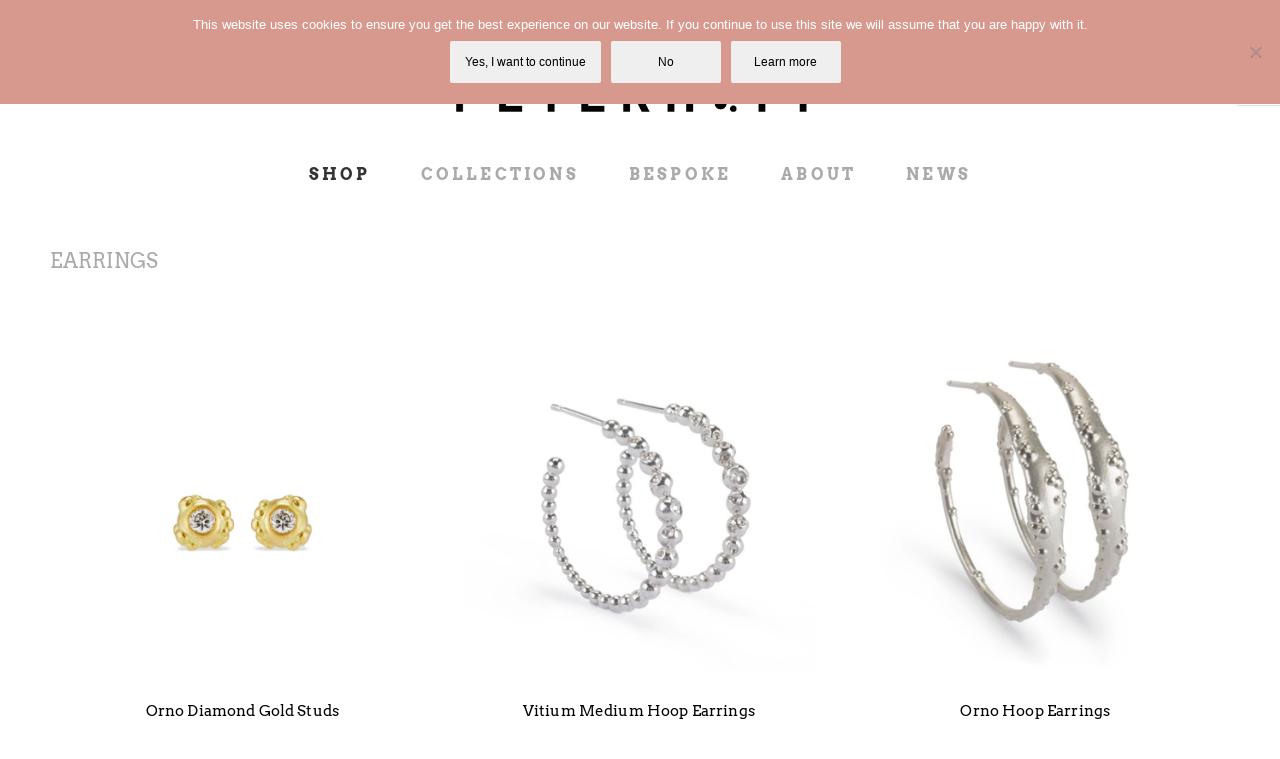

--- FILE ---
content_type: text/html; charset=UTF-8
request_url: https://www.judithpeterhoff.com/shop/
body_size: 43251
content:
<!DOCTYPE html>
<html lang="en-GB" class="html_stretched responsive av-preloader-disabled  html_header_top html_logo_center html_bottom_nav_header html_menu_right html_custom html_header_sticky html_header_shrinking html_mobile_menu_phone html_header_searchicon_disabled html_content_align_center html_header_unstick_top html_header_stretch_disabled html_minimal_header html_av-submenu-hidden html_av-submenu-display-click html_av-overlay-side html_av-overlay-side-classic html_av-submenu-noclone html_entry_id_506 html_visible_cart av-cookies-no-cookie-consent av-no-preview av-default-lightbox html_text_menu_active av-mobile-menu-switch-default">
<head><style>img.lazy{min-height:1px}</style><link href="https://www.judithpeterhoff.com/wp-content/plugins/w3-total-cache/pub/js/lazyload.min.js" as="script">
<meta charset="UTF-8" />


<!-- mobile setting -->
<meta name="viewport" content="width=device-width, initial-scale=1">

<!-- Scripts/CSS and wp_head hook -->
<meta name='robots' content='index, follow, max-image-preview:large, max-snippet:-1, max-video-preview:-1' />

	<!-- This site is optimized with the Yoast SEO plugin v26.8 - https://yoast.com/product/yoast-seo-wordpress/ -->
	<title>Shop &#8226; Judith Peterhoff</title>
	<meta name="description" content="Shop dainty and delicate contemporary jewellery. Find the perfect pair of earrings or your dream engagement ring. Dainty jewellery at its best" />
	<link rel="canonical" href="https://www.judithpeterhoff.com/shop/" />
	<meta property="og:locale" content="en_GB" />
	<meta property="og:type" content="article" />
	<meta property="og:title" content="Shop &#8226; Judith Peterhoff" />
	<meta property="og:description" content="Shop dainty and delicate contemporary jewellery. Find the perfect pair of earrings or your dream engagement ring. Dainty jewellery at its best" />
	<meta property="og:url" content="https://www.judithpeterhoff.com/shop/" />
	<meta property="og:site_name" content="Judith Peterhoff" />
	<meta property="article:publisher" content="http://www.facebook.com/JudithPeterhoffJewellery" />
	<meta property="article:modified_time" content="2023-06-29T10:07:28+00:00" />
	<meta property="og:image" content="https://www.judithpeterhoff.com/wp-content/uploads/2022/06/Orno-Studs-with-3mm-Blue-Topaz-Model-4.jpg" />
	<meta property="og:image:width" content="934" />
	<meta property="og:image:height" content="934" />
	<meta property="og:image:type" content="image/jpeg" />
	<meta name="twitter:card" content="summary_large_image" />
	<meta name="twitter:site" content="@JudithPeterhoff" />
	<meta name="twitter:label1" content="Estimated reading time" />
	<meta name="twitter:data1" content="1 minute" />
	<script type="application/ld+json" class="yoast-schema-graph">{"@context":"https://schema.org","@graph":[{"@type":"WebPage","@id":"https://www.judithpeterhoff.com/shop/","url":"https://www.judithpeterhoff.com/shop/","name":"Shop &#8226; Judith Peterhoff","isPartOf":{"@id":"https://www.judithpeterhoff.com/#website"},"primaryImageOfPage":{"@id":"https://www.judithpeterhoff.com/shop/#primaryimage"},"image":{"@id":"https://www.judithpeterhoff.com/shop/#primaryimage"},"thumbnailUrl":"https://www.judithpeterhoff.com/wp-content/uploads/2022/06/Orno-Studs-with-3mm-Blue-Topaz-Model-4.jpg","datePublished":"2015-03-02T17:09:45+00:00","dateModified":"2023-06-29T10:07:28+00:00","description":"Shop dainty and delicate contemporary jewellery. Find the perfect pair of earrings or your dream engagement ring. Dainty jewellery at its best","breadcrumb":{"@id":"https://www.judithpeterhoff.com/shop/#breadcrumb"},"inLanguage":"en-GB","potentialAction":[{"@type":"ReadAction","target":["https://www.judithpeterhoff.com/shop/"]}]},{"@type":"ImageObject","inLanguage":"en-GB","@id":"https://www.judithpeterhoff.com/shop/#primaryimage","url":"https://www.judithpeterhoff.com/wp-content/uploads/2022/06/Orno-Studs-with-3mm-Blue-Topaz-Model-4.jpg","contentUrl":"https://www.judithpeterhoff.com/wp-content/uploads/2022/06/Orno-Studs-with-3mm-Blue-Topaz-Model-4.jpg","width":934,"height":934,"caption":"dainty jewellery from the Orno Collection"},{"@type":"BreadcrumbList","@id":"https://www.judithpeterhoff.com/shop/#breadcrumb","itemListElement":[{"@type":"ListItem","position":1,"name":"Home","item":"https://www.judithpeterhoff.com/"},{"@type":"ListItem","position":2,"name":"Shop"}]},{"@type":"WebSite","@id":"https://www.judithpeterhoff.com/#website","url":"https://www.judithpeterhoff.com/","name":"Judith Peterhoff","description":"delicate textured contemporary jewellery for the modern woman","publisher":{"@id":"https://www.judithpeterhoff.com/#/schema/person/3b51fc134df0132e7f6205e55cd66349"},"potentialAction":[{"@type":"SearchAction","target":{"@type":"EntryPoint","urlTemplate":"https://www.judithpeterhoff.com/?s={search_term_string}"},"query-input":{"@type":"PropertyValueSpecification","valueRequired":true,"valueName":"search_term_string"}}],"inLanguage":"en-GB"},{"@type":["Person","Organization"],"@id":"https://www.judithpeterhoff.com/#/schema/person/3b51fc134df0132e7f6205e55cd66349","name":"Peterhoff Judith","image":{"@type":"ImageObject","inLanguage":"en-GB","@id":"https://www.judithpeterhoff.com/#/schema/person/image/","url":"https://secure.gravatar.com/avatar/f88e6636de702ea1af654695e2515c71a96ea8ea327470e0a4b3114435219e65?s=96&d=mm&r=g","contentUrl":"https://secure.gravatar.com/avatar/f88e6636de702ea1af654695e2515c71a96ea8ea327470e0a4b3114435219e65?s=96&d=mm&r=g","caption":"Peterhoff Judith"},"logo":{"@id":"https://www.judithpeterhoff.com/#/schema/person/image/"},"sameAs":["http://www.judithpeterhoff.com","http://www.facebook.com/JudithPeterhoffJewellery","http://www.instagram.com/JudithPeterhoffJewellery","https://x.com/JudithPeterhoff"]}]}</script>
	<!-- / Yoast SEO plugin. -->


<link rel='dns-prefetch' href='//widget.trustpilot.com' />
<link rel='dns-prefetch' href='//capi-automation.s3.us-east-2.amazonaws.com' />
<link rel="alternate" type="application/rss+xml" title="Judith Peterhoff &raquo; Feed" href="https://www.judithpeterhoff.com/feed/" />
<link rel="alternate" type="application/rss+xml" title="Judith Peterhoff &raquo; Comments Feed" href="https://www.judithpeterhoff.com/comments/feed/" />
<link rel="alternate" title="oEmbed (JSON)" type="application/json+oembed" href="https://www.judithpeterhoff.com/wp-json/oembed/1.0/embed?url=https%3A%2F%2Fwww.judithpeterhoff.com%2Fshop%2F" />
<link rel="alternate" title="oEmbed (XML)" type="text/xml+oembed" href="https://www.judithpeterhoff.com/wp-json/oembed/1.0/embed?url=https%3A%2F%2Fwww.judithpeterhoff.com%2Fshop%2F&#038;format=xml" />
<style id='wp-img-auto-sizes-contain-inline-css' type='text/css'>
img:is([sizes=auto i],[sizes^="auto," i]){contain-intrinsic-size:3000px 1500px}
/*# sourceURL=wp-img-auto-sizes-contain-inline-css */
</style>
<style id='wp-block-library-inline-css' type='text/css'>
:root{--wp-block-synced-color:#7a00df;--wp-block-synced-color--rgb:122,0,223;--wp-bound-block-color:var(--wp-block-synced-color);--wp-editor-canvas-background:#ddd;--wp-admin-theme-color:#007cba;--wp-admin-theme-color--rgb:0,124,186;--wp-admin-theme-color-darker-10:#006ba1;--wp-admin-theme-color-darker-10--rgb:0,107,160.5;--wp-admin-theme-color-darker-20:#005a87;--wp-admin-theme-color-darker-20--rgb:0,90,135;--wp-admin-border-width-focus:2px}@media (min-resolution:192dpi){:root{--wp-admin-border-width-focus:1.5px}}.wp-element-button{cursor:pointer}:root .has-very-light-gray-background-color{background-color:#eee}:root .has-very-dark-gray-background-color{background-color:#313131}:root .has-very-light-gray-color{color:#eee}:root .has-very-dark-gray-color{color:#313131}:root .has-vivid-green-cyan-to-vivid-cyan-blue-gradient-background{background:linear-gradient(135deg,#00d084,#0693e3)}:root .has-purple-crush-gradient-background{background:linear-gradient(135deg,#34e2e4,#4721fb 50%,#ab1dfe)}:root .has-hazy-dawn-gradient-background{background:linear-gradient(135deg,#faaca8,#dad0ec)}:root .has-subdued-olive-gradient-background{background:linear-gradient(135deg,#fafae1,#67a671)}:root .has-atomic-cream-gradient-background{background:linear-gradient(135deg,#fdd79a,#004a59)}:root .has-nightshade-gradient-background{background:linear-gradient(135deg,#330968,#31cdcf)}:root .has-midnight-gradient-background{background:linear-gradient(135deg,#020381,#2874fc)}:root{--wp--preset--font-size--normal:16px;--wp--preset--font-size--huge:42px}.has-regular-font-size{font-size:1em}.has-larger-font-size{font-size:2.625em}.has-normal-font-size{font-size:var(--wp--preset--font-size--normal)}.has-huge-font-size{font-size:var(--wp--preset--font-size--huge)}.has-text-align-center{text-align:center}.has-text-align-left{text-align:left}.has-text-align-right{text-align:right}.has-fit-text{white-space:nowrap!important}#end-resizable-editor-section{display:none}.aligncenter{clear:both}.items-justified-left{justify-content:flex-start}.items-justified-center{justify-content:center}.items-justified-right{justify-content:flex-end}.items-justified-space-between{justify-content:space-between}.screen-reader-text{border:0;clip-path:inset(50%);height:1px;margin:-1px;overflow:hidden;padding:0;position:absolute;width:1px;word-wrap:normal!important}.screen-reader-text:focus{background-color:#ddd;clip-path:none;color:#444;display:block;font-size:1em;height:auto;left:5px;line-height:normal;padding:15px 23px 14px;text-decoration:none;top:5px;width:auto;z-index:100000}html :where(.has-border-color){border-style:solid}html :where([style*=border-top-color]){border-top-style:solid}html :where([style*=border-right-color]){border-right-style:solid}html :where([style*=border-bottom-color]){border-bottom-style:solid}html :where([style*=border-left-color]){border-left-style:solid}html :where([style*=border-width]){border-style:solid}html :where([style*=border-top-width]){border-top-style:solid}html :where([style*=border-right-width]){border-right-style:solid}html :where([style*=border-bottom-width]){border-bottom-style:solid}html :where([style*=border-left-width]){border-left-style:solid}html :where(img[class*=wp-image-]){height:auto;max-width:100%}:where(figure){margin:0 0 1em}html :where(.is-position-sticky){--wp-admin--admin-bar--position-offset:var(--wp-admin--admin-bar--height,0px)}@media screen and (max-width:600px){html :where(.is-position-sticky){--wp-admin--admin-bar--position-offset:0px}}

/*# sourceURL=wp-block-library-inline-css */
</style><link rel='stylesheet' id='wc-blocks-style-css' href='https://www.judithpeterhoff.com/wp-content/plugins/woocommerce/assets/client/blocks/wc-blocks.css?ver=wc-10.4.3' type='text/css' media='all' />
<style id='global-styles-inline-css' type='text/css'>
:root{--wp--preset--aspect-ratio--square: 1;--wp--preset--aspect-ratio--4-3: 4/3;--wp--preset--aspect-ratio--3-4: 3/4;--wp--preset--aspect-ratio--3-2: 3/2;--wp--preset--aspect-ratio--2-3: 2/3;--wp--preset--aspect-ratio--16-9: 16/9;--wp--preset--aspect-ratio--9-16: 9/16;--wp--preset--color--black: #000000;--wp--preset--color--cyan-bluish-gray: #abb8c3;--wp--preset--color--white: #ffffff;--wp--preset--color--pale-pink: #f78da7;--wp--preset--color--vivid-red: #cf2e2e;--wp--preset--color--luminous-vivid-orange: #ff6900;--wp--preset--color--luminous-vivid-amber: #fcb900;--wp--preset--color--light-green-cyan: #7bdcb5;--wp--preset--color--vivid-green-cyan: #00d084;--wp--preset--color--pale-cyan-blue: #8ed1fc;--wp--preset--color--vivid-cyan-blue: #0693e3;--wp--preset--color--vivid-purple: #9b51e0;--wp--preset--color--metallic-red: #b02b2c;--wp--preset--color--maximum-yellow-red: #edae44;--wp--preset--color--yellow-sun: #eeee22;--wp--preset--color--palm-leaf: #83a846;--wp--preset--color--aero: #7bb0e7;--wp--preset--color--old-lavender: #745f7e;--wp--preset--color--steel-teal: #5f8789;--wp--preset--color--raspberry-pink: #d65799;--wp--preset--color--medium-turquoise: #4ecac2;--wp--preset--gradient--vivid-cyan-blue-to-vivid-purple: linear-gradient(135deg,rgb(6,147,227) 0%,rgb(155,81,224) 100%);--wp--preset--gradient--light-green-cyan-to-vivid-green-cyan: linear-gradient(135deg,rgb(122,220,180) 0%,rgb(0,208,130) 100%);--wp--preset--gradient--luminous-vivid-amber-to-luminous-vivid-orange: linear-gradient(135deg,rgb(252,185,0) 0%,rgb(255,105,0) 100%);--wp--preset--gradient--luminous-vivid-orange-to-vivid-red: linear-gradient(135deg,rgb(255,105,0) 0%,rgb(207,46,46) 100%);--wp--preset--gradient--very-light-gray-to-cyan-bluish-gray: linear-gradient(135deg,rgb(238,238,238) 0%,rgb(169,184,195) 100%);--wp--preset--gradient--cool-to-warm-spectrum: linear-gradient(135deg,rgb(74,234,220) 0%,rgb(151,120,209) 20%,rgb(207,42,186) 40%,rgb(238,44,130) 60%,rgb(251,105,98) 80%,rgb(254,248,76) 100%);--wp--preset--gradient--blush-light-purple: linear-gradient(135deg,rgb(255,206,236) 0%,rgb(152,150,240) 100%);--wp--preset--gradient--blush-bordeaux: linear-gradient(135deg,rgb(254,205,165) 0%,rgb(254,45,45) 50%,rgb(107,0,62) 100%);--wp--preset--gradient--luminous-dusk: linear-gradient(135deg,rgb(255,203,112) 0%,rgb(199,81,192) 50%,rgb(65,88,208) 100%);--wp--preset--gradient--pale-ocean: linear-gradient(135deg,rgb(255,245,203) 0%,rgb(182,227,212) 50%,rgb(51,167,181) 100%);--wp--preset--gradient--electric-grass: linear-gradient(135deg,rgb(202,248,128) 0%,rgb(113,206,126) 100%);--wp--preset--gradient--midnight: linear-gradient(135deg,rgb(2,3,129) 0%,rgb(40,116,252) 100%);--wp--preset--font-size--small: 1rem;--wp--preset--font-size--medium: 1.125rem;--wp--preset--font-size--large: 1.75rem;--wp--preset--font-size--x-large: clamp(1.75rem, 3vw, 2.25rem);--wp--preset--spacing--20: 0.44rem;--wp--preset--spacing--30: 0.67rem;--wp--preset--spacing--40: 1rem;--wp--preset--spacing--50: 1.5rem;--wp--preset--spacing--60: 2.25rem;--wp--preset--spacing--70: 3.38rem;--wp--preset--spacing--80: 5.06rem;--wp--preset--shadow--natural: 6px 6px 9px rgba(0, 0, 0, 0.2);--wp--preset--shadow--deep: 12px 12px 50px rgba(0, 0, 0, 0.4);--wp--preset--shadow--sharp: 6px 6px 0px rgba(0, 0, 0, 0.2);--wp--preset--shadow--outlined: 6px 6px 0px -3px rgb(255, 255, 255), 6px 6px rgb(0, 0, 0);--wp--preset--shadow--crisp: 6px 6px 0px rgb(0, 0, 0);}:root { --wp--style--global--content-size: 800px;--wp--style--global--wide-size: 1130px; }:where(body) { margin: 0; }.wp-site-blocks > .alignleft { float: left; margin-right: 2em; }.wp-site-blocks > .alignright { float: right; margin-left: 2em; }.wp-site-blocks > .aligncenter { justify-content: center; margin-left: auto; margin-right: auto; }:where(.is-layout-flex){gap: 0.5em;}:where(.is-layout-grid){gap: 0.5em;}.is-layout-flow > .alignleft{float: left;margin-inline-start: 0;margin-inline-end: 2em;}.is-layout-flow > .alignright{float: right;margin-inline-start: 2em;margin-inline-end: 0;}.is-layout-flow > .aligncenter{margin-left: auto !important;margin-right: auto !important;}.is-layout-constrained > .alignleft{float: left;margin-inline-start: 0;margin-inline-end: 2em;}.is-layout-constrained > .alignright{float: right;margin-inline-start: 2em;margin-inline-end: 0;}.is-layout-constrained > .aligncenter{margin-left: auto !important;margin-right: auto !important;}.is-layout-constrained > :where(:not(.alignleft):not(.alignright):not(.alignfull)){max-width: var(--wp--style--global--content-size);margin-left: auto !important;margin-right: auto !important;}.is-layout-constrained > .alignwide{max-width: var(--wp--style--global--wide-size);}body .is-layout-flex{display: flex;}.is-layout-flex{flex-wrap: wrap;align-items: center;}.is-layout-flex > :is(*, div){margin: 0;}body .is-layout-grid{display: grid;}.is-layout-grid > :is(*, div){margin: 0;}body{padding-top: 0px;padding-right: 0px;padding-bottom: 0px;padding-left: 0px;}a:where(:not(.wp-element-button)){text-decoration: underline;}:root :where(.wp-element-button, .wp-block-button__link){background-color: #32373c;border-width: 0;color: #fff;font-family: inherit;font-size: inherit;font-style: inherit;font-weight: inherit;letter-spacing: inherit;line-height: inherit;padding-top: calc(0.667em + 2px);padding-right: calc(1.333em + 2px);padding-bottom: calc(0.667em + 2px);padding-left: calc(1.333em + 2px);text-decoration: none;text-transform: inherit;}.has-black-color{color: var(--wp--preset--color--black) !important;}.has-cyan-bluish-gray-color{color: var(--wp--preset--color--cyan-bluish-gray) !important;}.has-white-color{color: var(--wp--preset--color--white) !important;}.has-pale-pink-color{color: var(--wp--preset--color--pale-pink) !important;}.has-vivid-red-color{color: var(--wp--preset--color--vivid-red) !important;}.has-luminous-vivid-orange-color{color: var(--wp--preset--color--luminous-vivid-orange) !important;}.has-luminous-vivid-amber-color{color: var(--wp--preset--color--luminous-vivid-amber) !important;}.has-light-green-cyan-color{color: var(--wp--preset--color--light-green-cyan) !important;}.has-vivid-green-cyan-color{color: var(--wp--preset--color--vivid-green-cyan) !important;}.has-pale-cyan-blue-color{color: var(--wp--preset--color--pale-cyan-blue) !important;}.has-vivid-cyan-blue-color{color: var(--wp--preset--color--vivid-cyan-blue) !important;}.has-vivid-purple-color{color: var(--wp--preset--color--vivid-purple) !important;}.has-metallic-red-color{color: var(--wp--preset--color--metallic-red) !important;}.has-maximum-yellow-red-color{color: var(--wp--preset--color--maximum-yellow-red) !important;}.has-yellow-sun-color{color: var(--wp--preset--color--yellow-sun) !important;}.has-palm-leaf-color{color: var(--wp--preset--color--palm-leaf) !important;}.has-aero-color{color: var(--wp--preset--color--aero) !important;}.has-old-lavender-color{color: var(--wp--preset--color--old-lavender) !important;}.has-steel-teal-color{color: var(--wp--preset--color--steel-teal) !important;}.has-raspberry-pink-color{color: var(--wp--preset--color--raspberry-pink) !important;}.has-medium-turquoise-color{color: var(--wp--preset--color--medium-turquoise) !important;}.has-black-background-color{background-color: var(--wp--preset--color--black) !important;}.has-cyan-bluish-gray-background-color{background-color: var(--wp--preset--color--cyan-bluish-gray) !important;}.has-white-background-color{background-color: var(--wp--preset--color--white) !important;}.has-pale-pink-background-color{background-color: var(--wp--preset--color--pale-pink) !important;}.has-vivid-red-background-color{background-color: var(--wp--preset--color--vivid-red) !important;}.has-luminous-vivid-orange-background-color{background-color: var(--wp--preset--color--luminous-vivid-orange) !important;}.has-luminous-vivid-amber-background-color{background-color: var(--wp--preset--color--luminous-vivid-amber) !important;}.has-light-green-cyan-background-color{background-color: var(--wp--preset--color--light-green-cyan) !important;}.has-vivid-green-cyan-background-color{background-color: var(--wp--preset--color--vivid-green-cyan) !important;}.has-pale-cyan-blue-background-color{background-color: var(--wp--preset--color--pale-cyan-blue) !important;}.has-vivid-cyan-blue-background-color{background-color: var(--wp--preset--color--vivid-cyan-blue) !important;}.has-vivid-purple-background-color{background-color: var(--wp--preset--color--vivid-purple) !important;}.has-metallic-red-background-color{background-color: var(--wp--preset--color--metallic-red) !important;}.has-maximum-yellow-red-background-color{background-color: var(--wp--preset--color--maximum-yellow-red) !important;}.has-yellow-sun-background-color{background-color: var(--wp--preset--color--yellow-sun) !important;}.has-palm-leaf-background-color{background-color: var(--wp--preset--color--palm-leaf) !important;}.has-aero-background-color{background-color: var(--wp--preset--color--aero) !important;}.has-old-lavender-background-color{background-color: var(--wp--preset--color--old-lavender) !important;}.has-steel-teal-background-color{background-color: var(--wp--preset--color--steel-teal) !important;}.has-raspberry-pink-background-color{background-color: var(--wp--preset--color--raspberry-pink) !important;}.has-medium-turquoise-background-color{background-color: var(--wp--preset--color--medium-turquoise) !important;}.has-black-border-color{border-color: var(--wp--preset--color--black) !important;}.has-cyan-bluish-gray-border-color{border-color: var(--wp--preset--color--cyan-bluish-gray) !important;}.has-white-border-color{border-color: var(--wp--preset--color--white) !important;}.has-pale-pink-border-color{border-color: var(--wp--preset--color--pale-pink) !important;}.has-vivid-red-border-color{border-color: var(--wp--preset--color--vivid-red) !important;}.has-luminous-vivid-orange-border-color{border-color: var(--wp--preset--color--luminous-vivid-orange) !important;}.has-luminous-vivid-amber-border-color{border-color: var(--wp--preset--color--luminous-vivid-amber) !important;}.has-light-green-cyan-border-color{border-color: var(--wp--preset--color--light-green-cyan) !important;}.has-vivid-green-cyan-border-color{border-color: var(--wp--preset--color--vivid-green-cyan) !important;}.has-pale-cyan-blue-border-color{border-color: var(--wp--preset--color--pale-cyan-blue) !important;}.has-vivid-cyan-blue-border-color{border-color: var(--wp--preset--color--vivid-cyan-blue) !important;}.has-vivid-purple-border-color{border-color: var(--wp--preset--color--vivid-purple) !important;}.has-metallic-red-border-color{border-color: var(--wp--preset--color--metallic-red) !important;}.has-maximum-yellow-red-border-color{border-color: var(--wp--preset--color--maximum-yellow-red) !important;}.has-yellow-sun-border-color{border-color: var(--wp--preset--color--yellow-sun) !important;}.has-palm-leaf-border-color{border-color: var(--wp--preset--color--palm-leaf) !important;}.has-aero-border-color{border-color: var(--wp--preset--color--aero) !important;}.has-old-lavender-border-color{border-color: var(--wp--preset--color--old-lavender) !important;}.has-steel-teal-border-color{border-color: var(--wp--preset--color--steel-teal) !important;}.has-raspberry-pink-border-color{border-color: var(--wp--preset--color--raspberry-pink) !important;}.has-medium-turquoise-border-color{border-color: var(--wp--preset--color--medium-turquoise) !important;}.has-vivid-cyan-blue-to-vivid-purple-gradient-background{background: var(--wp--preset--gradient--vivid-cyan-blue-to-vivid-purple) !important;}.has-light-green-cyan-to-vivid-green-cyan-gradient-background{background: var(--wp--preset--gradient--light-green-cyan-to-vivid-green-cyan) !important;}.has-luminous-vivid-amber-to-luminous-vivid-orange-gradient-background{background: var(--wp--preset--gradient--luminous-vivid-amber-to-luminous-vivid-orange) !important;}.has-luminous-vivid-orange-to-vivid-red-gradient-background{background: var(--wp--preset--gradient--luminous-vivid-orange-to-vivid-red) !important;}.has-very-light-gray-to-cyan-bluish-gray-gradient-background{background: var(--wp--preset--gradient--very-light-gray-to-cyan-bluish-gray) !important;}.has-cool-to-warm-spectrum-gradient-background{background: var(--wp--preset--gradient--cool-to-warm-spectrum) !important;}.has-blush-light-purple-gradient-background{background: var(--wp--preset--gradient--blush-light-purple) !important;}.has-blush-bordeaux-gradient-background{background: var(--wp--preset--gradient--blush-bordeaux) !important;}.has-luminous-dusk-gradient-background{background: var(--wp--preset--gradient--luminous-dusk) !important;}.has-pale-ocean-gradient-background{background: var(--wp--preset--gradient--pale-ocean) !important;}.has-electric-grass-gradient-background{background: var(--wp--preset--gradient--electric-grass) !important;}.has-midnight-gradient-background{background: var(--wp--preset--gradient--midnight) !important;}.has-small-font-size{font-size: var(--wp--preset--font-size--small) !important;}.has-medium-font-size{font-size: var(--wp--preset--font-size--medium) !important;}.has-large-font-size{font-size: var(--wp--preset--font-size--large) !important;}.has-x-large-font-size{font-size: var(--wp--preset--font-size--x-large) !important;}
/*# sourceURL=global-styles-inline-css */
</style>

<link rel='stylesheet' id='cookie-notice-front-css' href='https://www.judithpeterhoff.com/wp-content/plugins/cookie-notice/css/front.min.css?ver=2.5.11' type='text/css' media='all' />
<style id='woocommerce-inline-inline-css' type='text/css'>
.woocommerce form .form-row .required { visibility: visible; }
/*# sourceURL=woocommerce-inline-inline-css */
</style>
<link rel='stylesheet' id='avia-merged-styles-css' href='https://www.judithpeterhoff.com/wp-content/uploads/dynamic_avia/avia-merged-styles-acbc72b963ba4bac385b2ae65b7ab23b---69712df49fa4e.css' type='text/css' media='all' />
<script type="text/javascript" src="https://www.judithpeterhoff.com/wp-includes/js/jquery/jquery.min.js?ver=3.7.1" id="jquery-core-js"></script>
<script type="text/javascript" id="cookie-notice-front-js-before">
/* <![CDATA[ */
var cnArgs = {"ajaxUrl":"https:\/\/www.judithpeterhoff.com\/wp-admin\/admin-ajax.php","nonce":"6110c2c5ae","hideEffect":"fade","position":"top","onScroll":false,"onScrollOffset":100,"onClick":false,"cookieName":"cookie_notice_accepted","cookieTime":2147483647,"cookieTimeRejected":2592000,"globalCookie":false,"redirection":false,"cache":true,"revokeCookies":false,"revokeCookiesOpt":"automatic"};

//# sourceURL=cookie-notice-front-js-before
/* ]]> */
</script>
<script type="text/javascript" src="https://www.judithpeterhoff.com/wp-content/plugins/cookie-notice/js/front.min.js?ver=2.5.11" id="cookie-notice-front-js"></script>
<script type="text/javascript" id="tp-js-js-extra">
/* <![CDATA[ */
var trustpilot_settings = {"key":"HOWqyKHLWBXKuLOT","TrustpilotScriptUrl":"https://invitejs.trustpilot.com/tp.min.js","IntegrationAppUrl":"//ecommscript-integrationapp.trustpilot.com","PreviewScriptUrl":"//ecommplugins-scripts.trustpilot.com/v2.1/js/preview.min.js","PreviewCssUrl":"//ecommplugins-scripts.trustpilot.com/v2.1/css/preview.min.css","PreviewWPCssUrl":"//ecommplugins-scripts.trustpilot.com/v2.1/css/preview_wp.css","WidgetScriptUrl":"//widget.trustpilot.com/bootstrap/v5/tp.widget.bootstrap.min.js"};
//# sourceURL=tp-js-js-extra
/* ]]> */
</script>
<script type="text/javascript" src="https://www.judithpeterhoff.com/wp-content/plugins/trustpilot-reviews/review/assets/js/headerScript.min.js?ver=1.0&#039; async=&#039;async" id="tp-js-js"></script>
<script type="text/javascript" src="//widget.trustpilot.com/bootstrap/v5/tp.widget.bootstrap.min.js?ver=1.0&#039; async=&#039;async" id="widget-bootstrap-js"></script>
<script type="text/javascript" id="trustbox-js-extra">
/* <![CDATA[ */
var trustbox_settings = {"page":null,"sku":null,"name":null};
var trustpilot_trustbox_settings = {"trustboxes":[{"enabled":"enabled","snippet":"[base64]","customizations":"[base64]","defaults":"[base64]","page":"landing","position":"after","corner":"top: #{Y}px; left: #{X}px;","paddingx":"0","paddingy":"-50","zindex":"1000","clear":"both","xpaths":"[base64]","sku":"TRUSTPILOT_SKU_VALUE_7493,23VIES09","name":"Vitium Bar Drop Earrings - Long","widgetName":"Review Collector","repeatable":false,"uuid":"23188278-62d2-4721-fad0-323dffa0859e","error":null,"repeatXpath":{"xpathById":{"prefix":"","suffix":""},"xpathFromRoot":{"prefix":"","suffix":""}},"width":"100%","height":"100px","locale":"en-GB"}]};
//# sourceURL=trustbox-js-extra
/* ]]> */
</script>
<script type="text/javascript" src="https://www.judithpeterhoff.com/wp-content/plugins/trustpilot-reviews/review/assets/js/trustBoxScript.min.js?ver=1.0&#039; async=&#039;async" id="trustbox-js"></script>
<script type="text/javascript" src="https://www.judithpeterhoff.com/wp-content/plugins/woocommerce/assets/js/js-cookie/js.cookie.min.js?ver=2.1.4-wc.10.4.3" id="wc-js-cookie-js" defer="defer" data-wp-strategy="defer"></script>
<script type="text/javascript" id="wc-cart-fragments-js-extra">
/* <![CDATA[ */
var wc_cart_fragments_params = {"ajax_url":"/wp-admin/admin-ajax.php","wc_ajax_url":"/?wc-ajax=%%endpoint%%","cart_hash_key":"wc_cart_hash_c4222a94bb71960a4d5812cb670cbc93","fragment_name":"wc_fragments_c4222a94bb71960a4d5812cb670cbc93","request_timeout":"5000"};
//# sourceURL=wc-cart-fragments-js-extra
/* ]]> */
</script>
<script type="text/javascript" src="https://www.judithpeterhoff.com/wp-content/plugins/woocommerce/assets/js/frontend/cart-fragments.min.js?ver=10.4.3" id="wc-cart-fragments-js" defer="defer" data-wp-strategy="defer"></script>
<script type="text/javascript" src="https://www.judithpeterhoff.com/wp-content/plugins/woocommerce/assets/js/jquery-blockui/jquery.blockUI.min.js?ver=2.7.0-wc.10.4.3" id="wc-jquery-blockui-js" defer="defer" data-wp-strategy="defer"></script>
<script type="text/javascript" id="wc-add-to-cart-js-extra">
/* <![CDATA[ */
var wc_add_to_cart_params = {"ajax_url":"/wp-admin/admin-ajax.php","wc_ajax_url":"/?wc-ajax=%%endpoint%%","i18n_view_cart":"View basket","cart_url":"https://www.judithpeterhoff.com/cart/","is_cart":"","cart_redirect_after_add":"no"};
//# sourceURL=wc-add-to-cart-js-extra
/* ]]> */
</script>
<script type="text/javascript" src="https://www.judithpeterhoff.com/wp-content/plugins/woocommerce/assets/js/frontend/add-to-cart.min.js?ver=10.4.3" id="wc-add-to-cart-js" defer="defer" data-wp-strategy="defer"></script>
<script type="text/javascript" id="woocommerce-js-extra">
/* <![CDATA[ */
var woocommerce_params = {"ajax_url":"/wp-admin/admin-ajax.php","wc_ajax_url":"/?wc-ajax=%%endpoint%%","i18n_password_show":"Show password","i18n_password_hide":"Hide password"};
//# sourceURL=woocommerce-js-extra
/* ]]> */
</script>
<script type="text/javascript" src="https://www.judithpeterhoff.com/wp-content/plugins/woocommerce/assets/js/frontend/woocommerce.min.js?ver=10.4.3" id="woocommerce-js" defer="defer" data-wp-strategy="defer"></script>
<script type="text/javascript" id="WCPAY_ASSETS-js-extra">
/* <![CDATA[ */
var wcpayAssets = {"url":"https://www.judithpeterhoff.com/wp-content/plugins/woocommerce-payments/dist/"};
//# sourceURL=WCPAY_ASSETS-js-extra
/* ]]> */
</script>
<script type="text/javascript" src="https://www.judithpeterhoff.com/wp-content/uploads/dynamic_avia/avia-head-scripts-df7886ac2fb9574a410d05285be45af0---69712df4af513.js" id="avia-head-scripts-js"></script>
<link rel="https://api.w.org/" href="https://www.judithpeterhoff.com/wp-json/" /><link rel="alternate" title="JSON" type="application/json" href="https://www.judithpeterhoff.com/wp-json/wp/v2/pages/506" /><link rel="EditURI" type="application/rsd+xml" title="RSD" href="https://www.judithpeterhoff.com/xmlrpc.php?rsd" />
<meta name="generator" content="WordPress 6.9" />
<meta name="generator" content="WooCommerce 10.4.3" />
<link rel='shortlink' href='https://www.judithpeterhoff.com/?p=506' />


<!--[if lt IE 9]><script src="https://www.judithpeterhoff.com/wp-content/themes/enfold/js/html5shiv.js"></script><![endif]--><link rel="profile" href="https://gmpg.org/xfn/11" />
<link rel="alternate" type="application/rss+xml" title="Judith Peterhoff RSS2 Feed" href="https://www.judithpeterhoff.com/feed/" />
<link rel="pingback" href="https://www.judithpeterhoff.com/xmlrpc.php" />

<style type='text/css' media='screen'>
 #top #header_main > .container, #top #header_main > .container .main_menu  .av-main-nav > li > a, #top #header_main #menu-item-shop .cart_dropdown_link{ height:150px; line-height: 150px; }
 .html_top_nav_header .av-logo-container{ height:150px;  }
 .html_header_top.html_header_sticky #top #wrap_all #main{ padding-top:200px; } 
</style>
	<noscript><style>.woocommerce-product-gallery{ opacity: 1 !important; }</style></noscript>
				<script  type="text/javascript">
				!function(f,b,e,v,n,t,s){if(f.fbq)return;n=f.fbq=function(){n.callMethod?
					n.callMethod.apply(n,arguments):n.queue.push(arguments)};if(!f._fbq)f._fbq=n;
					n.push=n;n.loaded=!0;n.version='2.0';n.queue=[];t=b.createElement(e);t.async=!0;
					t.src=v;s=b.getElementsByTagName(e)[0];s.parentNode.insertBefore(t,s)}(window,
					document,'script','https://connect.facebook.net/en_US/fbevents.js');
			</script>
			<!-- WooCommerce Facebook Integration Begin -->
			<script  type="text/javascript">

				fbq('init', '975458899871962', {}, {
    "agent": "woocommerce_0-10.4.3-3.5.15"
});

				document.addEventListener( 'DOMContentLoaded', function() {
					// Insert placeholder for events injected when a product is added to the cart through AJAX.
					document.body.insertAdjacentHTML( 'beforeend', '<div class=\"wc-facebook-pixel-event-placeholder\"></div>' );
				}, false );

			</script>
			<!-- WooCommerce Facebook Integration End -->
			
<!-- To speed up the rendering and to display the site as fast as possible to the user we include some styles and scripts for above the fold content inline -->
<script type="text/javascript">'use strict';var avia_is_mobile=!1;if(/Android|webOS|iPhone|iPad|iPod|BlackBerry|IEMobile|Opera Mini/i.test(navigator.userAgent)&&'ontouchstart' in document.documentElement){avia_is_mobile=!0;document.documentElement.className+=' avia_mobile '}
else{document.documentElement.className+=' avia_desktop '};document.documentElement.className+=' js_active ';(function(){var e=['-webkit-','-moz-','-ms-',''],n='',o=!1,a=!1;for(var t in e){if(e[t]+'transform' in document.documentElement.style){o=!0;n=e[t]+'transform'};if(e[t]+'perspective' in document.documentElement.style){a=!0}};if(o){document.documentElement.className+=' avia_transform '};if(a){document.documentElement.className+=' avia_transform3d '};if(typeof document.getElementsByClassName=='function'&&typeof document.documentElement.getBoundingClientRect=='function'&&avia_is_mobile==!1){if(n&&window.innerHeight>0){setTimeout(function(){var e=0,o={},a=0,t=document.getElementsByClassName('av-parallax'),i=window.pageYOffset||document.documentElement.scrollTop;for(e=0;e<t.length;e++){t[e].style.top='0px';o=t[e].getBoundingClientRect();a=Math.ceil((window.innerHeight+i-o.top)*0.3);t[e].style[n]='translate(0px, '+a+'px)';t[e].style.top='auto';t[e].className+=' enabled-parallax '}},50)}}})();</script><link rel="icon" href="https://www.judithpeterhoff.com/wp-content/uploads/2019/10/JP-logo-favicon-36x36.png" sizes="32x32" />
<link rel="icon" href="https://www.judithpeterhoff.com/wp-content/uploads/2019/10/JP-logo-favicon.png" sizes="192x192" />
<link rel="apple-touch-icon" href="https://www.judithpeterhoff.com/wp-content/uploads/2019/10/JP-logo-favicon.png" />
<meta name="msapplication-TileImage" content="https://www.judithpeterhoff.com/wp-content/uploads/2019/10/JP-logo-favicon.png" />
<style type="text/css">
		@font-face {font-family: 'entypo-fontello-enfold'; font-weight: normal; font-style: normal; font-display: auto;
		src: url('https://www.judithpeterhoff.com/wp-content/themes/enfold/config-templatebuilder/avia-template-builder/assets/fonts/entypo-fontello-enfold/entypo-fontello-enfold.woff2') format('woff2'),
		url('https://www.judithpeterhoff.com/wp-content/themes/enfold/config-templatebuilder/avia-template-builder/assets/fonts/entypo-fontello-enfold/entypo-fontello-enfold.woff') format('woff'),
		url('https://www.judithpeterhoff.com/wp-content/themes/enfold/config-templatebuilder/avia-template-builder/assets/fonts/entypo-fontello-enfold/entypo-fontello-enfold.ttf') format('truetype'),
		url('https://www.judithpeterhoff.com/wp-content/themes/enfold/config-templatebuilder/avia-template-builder/assets/fonts/entypo-fontello-enfold/entypo-fontello-enfold.svg#entypo-fontello-enfold') format('svg'),
		url('https://www.judithpeterhoff.com/wp-content/themes/enfold/config-templatebuilder/avia-template-builder/assets/fonts/entypo-fontello-enfold/entypo-fontello-enfold.eot'),
		url('https://www.judithpeterhoff.com/wp-content/themes/enfold/config-templatebuilder/avia-template-builder/assets/fonts/entypo-fontello-enfold/entypo-fontello-enfold.eot?#iefix') format('embedded-opentype');
		}

		#top .avia-font-entypo-fontello-enfold, body .avia-font-entypo-fontello-enfold, html body [data-av_iconfont='entypo-fontello-enfold']:before{ font-family: 'entypo-fontello-enfold'; }
		
		@font-face {font-family: 'entypo-fontello'; font-weight: normal; font-style: normal; font-display: auto;
		src: url('https://www.judithpeterhoff.com/wp-content/themes/enfold/config-templatebuilder/avia-template-builder/assets/fonts/entypo-fontello/entypo-fontello.woff2') format('woff2'),
		url('https://www.judithpeterhoff.com/wp-content/themes/enfold/config-templatebuilder/avia-template-builder/assets/fonts/entypo-fontello/entypo-fontello.woff') format('woff'),
		url('https://www.judithpeterhoff.com/wp-content/themes/enfold/config-templatebuilder/avia-template-builder/assets/fonts/entypo-fontello/entypo-fontello.ttf') format('truetype'),
		url('https://www.judithpeterhoff.com/wp-content/themes/enfold/config-templatebuilder/avia-template-builder/assets/fonts/entypo-fontello/entypo-fontello.svg#entypo-fontello') format('svg'),
		url('https://www.judithpeterhoff.com/wp-content/themes/enfold/config-templatebuilder/avia-template-builder/assets/fonts/entypo-fontello/entypo-fontello.eot'),
		url('https://www.judithpeterhoff.com/wp-content/themes/enfold/config-templatebuilder/avia-template-builder/assets/fonts/entypo-fontello/entypo-fontello.eot?#iefix') format('embedded-opentype');
		}

		#top .avia-font-entypo-fontello, body .avia-font-entypo-fontello, html body [data-av_iconfont='entypo-fontello']:before{ font-family: 'entypo-fontello'; }
		</style>

<!--
Debugging Info for Theme support: 

Theme: Enfold
Version: 7.1.3
Installed: enfold
AviaFramework Version: 5.6
AviaBuilder Version: 6.0
aviaElementManager Version: 1.0.1
- - - - - - - - - - -
ChildTheme: Enfold Child
ChildTheme Version: 1.0
ChildTheme Installed: enfold

- - - - - - - - - - -
ML:512-PU:155-PLA:14
WP:6.9
Compress: CSS:all theme files - JS:all theme files
Updates: enabled - token has changed and not verified
PLAu:12
-->
</head>

<body id="top" class="archive wp-singular page-template-default page page-id-506 page-parent wp-theme-enfold wp-child-theme-enfold-child stretched no_sidebar_border rtl_columns av-curtain-numeric arvo-custom arvo arial-websave arial  theme-enfold cookies-not-set woocommerce-shop woocommerce woocommerce-page woocommerce-no-js post-type-page avia-responsive-images-support avia-woocommerce-30" itemscope="itemscope" itemtype="https://schema.org/WebPage" >

	
	<div id='wrap_all'>

	
<header id='header' class='all_colors header_color light_bg_color  av_header_top av_logo_center av_bottom_nav_header av_menu_right av_custom av_header_sticky av_header_shrinking av_header_stretch_disabled av_mobile_menu_phone av_header_searchicon_disabled av_header_unstick_top av_minimal_header av_alternate_logo_active av_header_border_disabled'  data-av_shrink_factor='50' role="banner" itemscope="itemscope" itemtype="https://schema.org/WPHeader" >

		<div  id='header_main' class='container_wrap container_wrap_logo'>

        <ul  class = 'menu-item cart_dropdown ' data-success='was added to the cart'><li class="cart_dropdown_first"><a class='cart_dropdown_link avia-svg-icon avia-font-svg_entypo-fontello' href='https://www.judithpeterhoff.com/cart/'><div class="av-cart-container" data-av_svg_icon='basket' data-av_iconset='svg_entypo-fontello'><svg version="1.1" xmlns="http://www.w3.org/2000/svg" width="29" height="32" viewBox="0 0 29 32" preserveAspectRatio="xMidYMid meet" aria-labelledby='av-svg-title-1' aria-describedby='av-svg-desc-1' role="graphics-symbol" aria-hidden="true">
<title id='av-svg-title-1'>Shopping Cart</title>
<desc id='av-svg-desc-1'>Shopping Cart</desc>
<path d="M4.8 27.2q0-1.28 0.96-2.24t2.24-0.96q1.344 0 2.272 0.96t0.928 2.24q0 1.344-0.928 2.272t-2.272 0.928q-1.28 0-2.24-0.928t-0.96-2.272zM20.8 27.2q0-1.28 0.96-2.24t2.24-0.96q1.344 0 2.272 0.96t0.928 2.24q0 1.344-0.928 2.272t-2.272 0.928q-1.28 0-2.24-0.928t-0.96-2.272zM10.496 19.648q-1.152 0.32-1.088 0.736t1.408 0.416h17.984v2.432q0 0.64-0.64 0.64h-20.928q-0.64 0-0.64-0.64v-2.432l-0.32-1.472-3.136-14.528h-3.136v-2.56q0-0.64 0.64-0.64h4.992q0.64 0 0.64 0.64v2.752h22.528v8.768q0 0.704-0.576 0.832z"></path>
</svg></div><span class='av-cart-counter '>0</span><span class="avia_hidden_link_text">Shopping Cart</span></a><!--<span class='cart_subtotal'><span class="woocommerce-Price-amount amount"><bdi><span class="woocommerce-Price-currencySymbol">&pound;</span>0.00</bdi></span></span>--><div class="dropdown_widget dropdown_widget_cart"><div class="avia-arrow"></div><div class="widget_shopping_cart_content"></div></div></li></ul><div class='container av-logo-container'><div class='inner-container'><span class='logo avia-standard-logo'><a href='https://www.judithpeterhoff.com/' class='' aria-label='JP_logo_black_rgb_with whitespace' title='JP_logo_black_rgb_with whitespace'><img class="lazy" src="data:image/svg+xml,%3Csvg%20xmlns='http://www.w3.org/2000/svg'%20viewBox='0%200%20300%20100'%3E%3C/svg%3E" data-src="https://www.judithpeterhoff.com/wp-content/uploads/2019/10/JP_logo_black_rgb_with-whitespace.png" data-srcset="https://www.judithpeterhoff.com/wp-content/uploads/2019/10/JP_logo_black_rgb_with-whitespace.png 1318w, https://www.judithpeterhoff.com/wp-content/uploads/2019/10/JP_logo_black_rgb_with-whitespace-300x110.png 300w, https://www.judithpeterhoff.com/wp-content/uploads/2019/10/JP_logo_black_rgb_with-whitespace-768x281.png 768w, https://www.judithpeterhoff.com/wp-content/uploads/2019/10/JP_logo_black_rgb_with-whitespace-1030x377.png 1030w, https://www.judithpeterhoff.com/wp-content/uploads/2019/10/JP_logo_black_rgb_with-whitespace-705x258.png 705w, https://www.judithpeterhoff.com/wp-content/uploads/2019/10/JP_logo_black_rgb_with-whitespace-934x342.png 934w" data-sizes="(max-width: 1318px) 100vw, 1318px" height="100" width="300" alt='Judith Peterhoff' title='JP_logo_black_rgb_with whitespace' /></a></span></div></div><div id='header_main_alternate' class='container_wrap'><div class='container'><nav class='main_menu' data-selectname='Select a page'  role="navigation" itemscope="itemscope" itemtype="https://schema.org/SiteNavigationElement" ><div class="avia-menu av-main-nav-wrap"><ul role="menu" class="menu av-main-nav" id="avia-menu"><li role="menuitem" id="menu-item-4627" class="menu-item menu-item-type-custom menu-item-object-custom current-menu-ancestor current-menu-parent menu-item-has-children menu-item-top-level menu-item-top-level-1"><a href="#" itemprop="url" tabindex="0"><span class="avia-bullet"></span><span class="avia-menu-text">SHOP</span><span class="avia-menu-fx"><span class="avia-arrow-wrap"><span class="avia-arrow"></span></span></span></a>


<ul class="sub-menu">
	<li role="menuitem" id="menu-item-4022" class="menu-item menu-item-type-post_type menu-item-object-page current-menu-item page_item page-item-506 current_page_item"><a href="https://www.judithpeterhoff.com/shop/" itemprop="url" tabindex="0"><span class="avia-bullet"></span><span class="avia-menu-text">ALL JEWELLERY</span></a></li>
	<li role="menuitem" id="menu-item-701" class="menu-item menu-item-type-post_type menu-item-object-page"><a href="https://www.judithpeterhoff.com/shop/bangles-and-bracelets/" itemprop="url" tabindex="0"><span class="avia-bullet"></span><span class="avia-menu-text">BRACELETS</span></a></li>
	<li role="menuitem" id="menu-item-689" class="menu-item menu-item-type-post_type menu-item-object-page"><a href="https://www.judithpeterhoff.com/shop/handmade-earrings/" itemprop="url" tabindex="0"><span class="avia-bullet"></span><span class="avia-menu-text">EARRINGS</span></a></li>
	<li role="menuitem" id="menu-item-695" class="menu-item menu-item-type-post_type menu-item-object-page"><a href="https://www.judithpeterhoff.com/shop/necklaces/" itemprop="url" tabindex="0"><span class="avia-bullet"></span><span class="avia-menu-text">NECKLACES</span></a></li>
	<li role="menuitem" id="menu-item-698" class="menu-item menu-item-type-post_type menu-item-object-page"><a href="https://www.judithpeterhoff.com/shop/rings/" itemprop="url" tabindex="0"><span class="avia-bullet"></span><span class="avia-menu-text">RINGS</span></a></li>
	<li role="menuitem" id="menu-item-6688" class="menu-item menu-item-type-post_type menu-item-object-page menu-item-has-children"><a href="https://www.judithpeterhoff.com/shop-by-price/" itemprop="url" tabindex="0"><span class="avia-bullet"></span><span class="avia-menu-text">SHOP BY PRICE</span></a>
	<ul class="sub-menu">
		<li role="menuitem" id="menu-item-6689" class="menu-item menu-item-type-post_type menu-item-object-page"><a href="https://www.judithpeterhoff.com/shop/jewellery-for-under-100/" itemprop="url" tabindex="0"><span class="avia-bullet"></span><span class="avia-menu-text">under £100</span></a></li>
		<li role="menuitem" id="menu-item-6693" class="menu-item menu-item-type-post_type menu-item-object-page"><a href="https://www.judithpeterhoff.com/shop/jewellery-for-under-150/" itemprop="url" tabindex="0"><span class="avia-bullet"></span><span class="avia-menu-text">under £150</span></a></li>
		<li role="menuitem" id="menu-item-6699" class="menu-item menu-item-type-post_type menu-item-object-page"><a href="https://www.judithpeterhoff.com/shop/150-300/" itemprop="url" tabindex="0"><span class="avia-bullet"></span><span class="avia-menu-text">£150 &#8211; £300</span></a></li>
		<li role="menuitem" id="menu-item-6705" class="menu-item menu-item-type-post_type menu-item-object-page"><a href="https://www.judithpeterhoff.com/shop/300-500/" itemprop="url" tabindex="0"><span class="avia-bullet"></span><span class="avia-menu-text">£300 &#8211; £500</span></a></li>
		<li role="menuitem" id="menu-item-6715" class="menu-item menu-item-type-post_type menu-item-object-page"><a href="https://www.judithpeterhoff.com/shop/500-1000/" itemprop="url" tabindex="0"><span class="avia-bullet"></span><span class="avia-menu-text">£500 &#8211; £1000</span></a></li>
		<li role="menuitem" id="menu-item-6714" class="menu-item menu-item-type-post_type menu-item-object-page"><a href="https://www.judithpeterhoff.com/shop/1000-2/" itemprop="url" tabindex="0"><span class="avia-bullet"></span><span class="avia-menu-text">£1000+</span></a></li>
	</ul>
</li>
	<li role="menuitem" id="menu-item-5191" class="menu-item menu-item-type-post_type menu-item-object-page"><a href="https://www.judithpeterhoff.com/shop/gold/" itemprop="url" tabindex="0"><span class="avia-bullet"></span><span class="avia-menu-text">GOLD</span></a></li>
	<li role="menuitem" id="menu-item-5190" class="menu-item menu-item-type-post_type menu-item-object-page"><a href="https://www.judithpeterhoff.com/shop/silver/" itemprop="url" tabindex="0"><span class="avia-bullet"></span><span class="avia-menu-text">SILVER</span></a></li>
	<li role="menuitem" id="menu-item-4661" class="menu-item menu-item-type-custom menu-item-object-custom menu-item-has-children"><a href="#" itemprop="url" tabindex="0"><span class="avia-bullet"></span><span class="avia-menu-text">ACCOUNT</span></a>
	<ul class="sub-menu">
		<li role="menuitem" id="menu-item-4078" class="menu-item menu-item-type-post_type menu-item-object-page"><a href="https://www.judithpeterhoff.com/my-account/" itemprop="url" tabindex="0"><span class="avia-bullet"></span><span class="avia-menu-text">MY ACCOUNT</span></a></li>
		<li role="menuitem" id="menu-item-4077" class="menu-item menu-item-type-post_type menu-item-object-page"><a href="https://www.judithpeterhoff.com/cart/" itemprop="url" tabindex="0"><span class="avia-bullet"></span><span class="avia-menu-text">MY BASKET</span></a></li>
		<li role="menuitem" id="menu-item-4079" class="menu-item menu-item-type-post_type menu-item-object-page"><a href="https://www.judithpeterhoff.com/checkout/" itemprop="url" tabindex="0"><span class="avia-bullet"></span><span class="avia-menu-text">CHECKOUT</span></a></li>
	</ul>
</li>
</ul>
</li>
<li role="menuitem" id="menu-item-4600" class="menu-item menu-item-type-custom menu-item-object-custom menu-item-has-children menu-item-top-level menu-item-top-level-2"><a href="#" itemprop="url" tabindex="0"><span class="avia-bullet"></span><span class="avia-menu-text">COLLECTIONS</span><span class="avia-menu-fx"><span class="avia-arrow-wrap"><span class="avia-arrow"></span></span></span></a>


<ul class="sub-menu">
	<li role="menuitem" id="menu-item-4633" class="menu-item menu-item-type-post_type menu-item-object-page"><a href="https://www.judithpeterhoff.com/collections/" itemprop="url" tabindex="0"><span class="avia-bullet"></span><span class="avia-menu-text">ALL</span></a></li>
	<li role="menuitem" id="menu-item-6855" class="menu-item menu-item-type-post_type menu-item-object-page"><a href="https://www.judithpeterhoff.com/collections/vieo/" itemprop="url" tabindex="0"><span class="avia-bullet"></span><span class="avia-menu-text">VIEO</span></a></li>
	<li role="menuitem" id="menu-item-4477" class="menu-item menu-item-type-post_type menu-item-object-page"><a href="https://www.judithpeterhoff.com/collections/orno/" itemprop="url" tabindex="0"><span class="avia-bullet"></span><span class="avia-menu-text">ORNO</span></a></li>
	<li role="menuitem" id="menu-item-4476" class="menu-item menu-item-type-post_type menu-item-object-page"><a href="https://www.judithpeterhoff.com/collections/vitium/" itemprop="url" tabindex="0"><span class="avia-bullet"></span><span class="avia-menu-text">VITIUM</span></a></li>
	<li role="menuitem" id="menu-item-4478" class="menu-item menu-item-type-post_type menu-item-object-page"><a href="https://www.judithpeterhoff.com/collections/decorio/" itemprop="url" tabindex="0"><span class="avia-bullet"></span><span class="avia-menu-text">DECORIO</span></a></li>
</ul>
</li>
<li role="menuitem" id="menu-item-5694" class="menu-item menu-item-type-post_type menu-item-object-page menu-item-top-level menu-item-top-level-3"><a href="https://www.judithpeterhoff.com/bespoke-jewellery/" itemprop="url" tabindex="0"><span class="avia-bullet"></span><span class="avia-menu-text">BESPOKE</span><span class="avia-menu-fx"><span class="avia-arrow-wrap"><span class="avia-arrow"></span></span></span></a></li>
<li role="menuitem" id="menu-item-3563" class="menu-item menu-item-type-post_type menu-item-object-page menu-item-top-level menu-item-top-level-4"><a href="https://www.judithpeterhoff.com/about/" itemprop="url" tabindex="0"><span class="avia-bullet"></span><span class="avia-menu-text">ABOUT</span><span class="avia-menu-fx"><span class="avia-arrow-wrap"><span class="avia-arrow"></span></span></span></a></li>
<li role="menuitem" id="menu-item-6532" class="menu-item menu-item-type-post_type menu-item-object-page menu-item-top-level menu-item-top-level-5"><a href="https://www.judithpeterhoff.com/news/" itemprop="url" tabindex="0"><span class="avia-bullet"></span><span class="avia-menu-text">NEWS</span><span class="avia-menu-fx"><span class="avia-arrow-wrap"><span class="avia-arrow"></span></span></span></a></li>
<li class="av-burger-menu-main menu-item-avia-special " role="menuitem">
	        			<a href="#" aria-label="Menu" aria-hidden="false">
							<span class="av-hamburger av-hamburger--spin av-js-hamburger">
								<span class="av-hamburger-box">
						          <span class="av-hamburger-inner"></span>
						          <strong>Menu</strong>
								</span>
							</span>
							<span class="avia_hidden_link_text">Menu</span>
						</a>
	        		   </li></ul></div></nav></div> </div> 
		<!-- end container_wrap-->
		</div>
<div class="header_bg"></div>
<!-- end header -->
</header>

	<div id='main' class='all_colors' data-scroll-offset='148'>

	<div   class='main_color container_wrap_first container_wrap fullsize'  ><div class='container av-section-cont-open' ><main  role="main" itemprop="mainContentOfPage" itemscope="itemscope" itemtype="https://schema.org/Blog"  class='template-page content  av-content-full alpha units'><div class='post-entry post-entry-type-page post-entry-506'><div class='entry-content-wrapper clearfix'><section  class='av_textblock_section av-ix2vnu-24a22036cbf6e38d7d702e583813e907 '   itemscope="itemscope" itemtype="https://schema.org/CreativeWork" ><div class='avia_textblock'  itemprop="text" ><h3>EARRINGS</h3>
</div></section>
<div  class='avia-product-slider-container av-k2z2lbm8-a49fba1eb6550086fbaf67529d2240e4 template-shop avia-content-slider avia-content-grid-active shop_columns_3  avia-builder-el-1  el_after_av_textblock  el_before_av_hr  avia-content-slider-odd  avia-builder-el-1  el_after_av_textblock  el_before_av_hr  av-slideshow-ui av-slider-hover-pause av-slideshow-manual av-loop-once av-loop-manual-endless avia-product-slider1' data-slideshow-options="{&quot;animation&quot;:&quot;fade&quot;,&quot;autoplay&quot;:false,&quot;loop_autoplay&quot;:&quot;once&quot;,&quot;interval&quot;:5,&quot;loop_manual&quot;:&quot;manual-endless&quot;,&quot;autoplay_stopper&quot;:false,&quot;noNavigation&quot;:false,&quot;bg_slider&quot;:false,&quot;keep_padding&quot;:false,&quot;hoverpause&quot;:true,&quot;show_slide_delay&quot;:0}"><div class='avia-content-slider-inner'><ul class="products"><li class="product type-product post-7411 status-publish first instock product_cat-300-500 product_cat-500-1000 product_cat-all-jewellery product_cat-earrings product_cat-gold product_cat-new product_cat-orno has-post-thumbnail shipping-taxable purchasable product-type-variable">
	<div class='inner_product main_color wrapped_style noLightbox  av-product-class-minimal'><a href="https://www.judithpeterhoff.com/product/orno-diamond-gold-studs/" class="woocommerce-LoopProduct-link woocommerce-loop-product__link"><div class="thumbnail_container"><img decoding="async" width="450" height="450" src="data:image/svg+xml,%3Csvg%20xmlns='http://www.w3.org/2000/svg'%20viewBox='0%200%20450%20450'%3E%3C/svg%3E" data-src="https://www.judithpeterhoff.com/wp-content/uploads/2023/11/Orno-Marquise-Sapphire-Flare-Studs-in-9ct-yellow-gold-and-blue-sapphires-on-model_02-450x450.jpg" class="attachment-woocommerce_thumbnail avia-product-hover lazy" alt="" data-srcset="https://www.judithpeterhoff.com/wp-content/uploads/2023/11/Orno-Marquise-Sapphire-Flare-Studs-in-9ct-yellow-gold-and-blue-sapphires-on-model_02-450x450.jpg 450w, https://www.judithpeterhoff.com/wp-content/uploads/2023/11/Orno-Marquise-Sapphire-Flare-Studs-in-9ct-yellow-gold-and-blue-sapphires-on-model_02-300x300.jpg 300w, https://www.judithpeterhoff.com/wp-content/uploads/2023/11/Orno-Marquise-Sapphire-Flare-Studs-in-9ct-yellow-gold-and-blue-sapphires-on-model_02-150x150.jpg 150w, https://www.judithpeterhoff.com/wp-content/uploads/2023/11/Orno-Marquise-Sapphire-Flare-Studs-in-9ct-yellow-gold-and-blue-sapphires-on-model_02-768x768.jpg 768w, https://www.judithpeterhoff.com/wp-content/uploads/2023/11/Orno-Marquise-Sapphire-Flare-Studs-in-9ct-yellow-gold-and-blue-sapphires-on-model_02-36x36.jpg 36w, https://www.judithpeterhoff.com/wp-content/uploads/2023/11/Orno-Marquise-Sapphire-Flare-Studs-in-9ct-yellow-gold-and-blue-sapphires-on-model_02-180x180.jpg 180w, https://www.judithpeterhoff.com/wp-content/uploads/2023/11/Orno-Marquise-Sapphire-Flare-Studs-in-9ct-yellow-gold-and-blue-sapphires-on-model_02-705x705.jpg 705w, https://www.judithpeterhoff.com/wp-content/uploads/2023/11/Orno-Marquise-Sapphire-Flare-Studs-in-9ct-yellow-gold-and-blue-sapphires-on-model_02-120x120.jpg 120w, https://www.judithpeterhoff.com/wp-content/uploads/2023/11/Orno-Marquise-Sapphire-Flare-Studs-in-9ct-yellow-gold-and-blue-sapphires-on-model_02-100x100.jpg 100w, https://www.judithpeterhoff.com/wp-content/uploads/2023/11/Orno-Marquise-Sapphire-Flare-Studs-in-9ct-yellow-gold-and-blue-sapphires-on-model_02.jpg 934w" data-sizes="(max-width: 450px) 100vw, 450px" /><img decoding="async" width="450" height="450" src="data:image/svg+xml,%3Csvg%20xmlns='http://www.w3.org/2000/svg'%20viewBox='0%200%20450%20450'%3E%3C/svg%3E" data-src="https://www.judithpeterhoff.com/wp-content/uploads/2023/11/Orno-18ct-yellow-gold-studs-with-2mm-diamonds_01-450x450.jpg" class="wp-image-7412 avia-img-lazy-loading-7412 attachment-woocommerce_thumbnail size-woocommerce_thumbnail wp-post-image lazy" alt="" data-srcset="https://www.judithpeterhoff.com/wp-content/uploads/2023/11/Orno-18ct-yellow-gold-studs-with-2mm-diamonds_01-450x450.jpg 450w, https://www.judithpeterhoff.com/wp-content/uploads/2023/11/Orno-18ct-yellow-gold-studs-with-2mm-diamonds_01-300x300.jpg 300w, https://www.judithpeterhoff.com/wp-content/uploads/2023/11/Orno-18ct-yellow-gold-studs-with-2mm-diamonds_01-150x150.jpg 150w, https://www.judithpeterhoff.com/wp-content/uploads/2023/11/Orno-18ct-yellow-gold-studs-with-2mm-diamonds_01-768x768.jpg 768w, https://www.judithpeterhoff.com/wp-content/uploads/2023/11/Orno-18ct-yellow-gold-studs-with-2mm-diamonds_01-36x36.jpg 36w, https://www.judithpeterhoff.com/wp-content/uploads/2023/11/Orno-18ct-yellow-gold-studs-with-2mm-diamonds_01-180x180.jpg 180w, https://www.judithpeterhoff.com/wp-content/uploads/2023/11/Orno-18ct-yellow-gold-studs-with-2mm-diamonds_01-705x705.jpg 705w, https://www.judithpeterhoff.com/wp-content/uploads/2023/11/Orno-18ct-yellow-gold-studs-with-2mm-diamonds_01-120x120.jpg 120w, https://www.judithpeterhoff.com/wp-content/uploads/2023/11/Orno-18ct-yellow-gold-studs-with-2mm-diamonds_01-100x100.jpg 100w, https://www.judithpeterhoff.com/wp-content/uploads/2023/11/Orno-18ct-yellow-gold-studs-with-2mm-diamonds_01.jpg 934w" data-sizes="auto, (max-width: 450px) 100vw, 450px" /></div><div class='inner_product_header'><div class='avia-arrow'></div><div class='inner_product_header_table'><div class='inner_product_header_cell'><h2 class="woocommerce-loop-product__title">Orno Diamond Gold Studs</h2>
	<span class="price">From <span class="woocommerce-Price-amount amount"><bdi><span class="woocommerce-Price-currencySymbol">&pound;</span>530.00</bdi></span></span>
</div></div></div></a></div></li>
<li class="product type-product post-3980 status-publish instock product_cat-all-jewellery product_cat-earrings product_cat-ready-to-ship-all-jewellery product_cat-silver product_cat-under-150 product_cat-vitium has-post-thumbnail shipping-taxable purchasable product-type-simple">
	<div class='inner_product main_color wrapped_style noLightbox  av-product-class-minimal'><a href="https://www.judithpeterhoff.com/product/vitium-medium-hoop-earrings/" class="woocommerce-LoopProduct-link woocommerce-loop-product__link"><div class="thumbnail_container"><img decoding="async" width="450" height="450" src="data:image/svg+xml,%3Csvg%20xmlns='http://www.w3.org/2000/svg'%20viewBox='0%200%20450%20450'%3E%3C/svg%3E" data-src="https://www.judithpeterhoff.com/wp-content/uploads/2019/10/Vitium-medium-hoop-earrings-Model-4-450x450.jpg" class="attachment-woocommerce_thumbnail avia-product-hover lazy" alt="" data-srcset="https://www.judithpeterhoff.com/wp-content/uploads/2019/10/Vitium-medium-hoop-earrings-Model-4-450x450.jpg 450w, https://www.judithpeterhoff.com/wp-content/uploads/2019/10/Vitium-medium-hoop-earrings-Model-4-300x300.jpg 300w, https://www.judithpeterhoff.com/wp-content/uploads/2019/10/Vitium-medium-hoop-earrings-Model-4-150x150.jpg 150w, https://www.judithpeterhoff.com/wp-content/uploads/2019/10/Vitium-medium-hoop-earrings-Model-4-768x768.jpg 768w, https://www.judithpeterhoff.com/wp-content/uploads/2019/10/Vitium-medium-hoop-earrings-Model-4-36x36.jpg 36w, https://www.judithpeterhoff.com/wp-content/uploads/2019/10/Vitium-medium-hoop-earrings-Model-4-180x180.jpg 180w, https://www.judithpeterhoff.com/wp-content/uploads/2019/10/Vitium-medium-hoop-earrings-Model-4-705x705.jpg 705w, https://www.judithpeterhoff.com/wp-content/uploads/2019/10/Vitium-medium-hoop-earrings-Model-4-100x100.jpg 100w, https://www.judithpeterhoff.com/wp-content/uploads/2019/10/Vitium-medium-hoop-earrings-Model-4.jpg 934w" data-sizes="(max-width: 450px) 100vw, 450px" /><img decoding="async" width="450" height="450" src="data:image/svg+xml,%3Csvg%20xmlns='http://www.w3.org/2000/svg'%20viewBox='0%200%20450%20450'%3E%3C/svg%3E" data-src="https://www.judithpeterhoff.com/wp-content/uploads/2019/09/Vitium-medium-hoop-earrings-in-sterling-silver-450x450.jpg" class="wp-image-3935 avia-img-lazy-loading-3935 attachment-woocommerce_thumbnail size-woocommerce_thumbnail wp-post-image lazy" alt="" data-srcset="https://www.judithpeterhoff.com/wp-content/uploads/2019/09/Vitium-medium-hoop-earrings-in-sterling-silver-450x450.jpg 450w, https://www.judithpeterhoff.com/wp-content/uploads/2019/09/Vitium-medium-hoop-earrings-in-sterling-silver.jpg 934w, https://www.judithpeterhoff.com/wp-content/uploads/2019/09/Vitium-medium-hoop-earrings-in-sterling-silver-150x150.jpg 150w, https://www.judithpeterhoff.com/wp-content/uploads/2019/09/Vitium-medium-hoop-earrings-in-sterling-silver-300x300.jpg 300w, https://www.judithpeterhoff.com/wp-content/uploads/2019/09/Vitium-medium-hoop-earrings-in-sterling-silver-768x768.jpg 768w, https://www.judithpeterhoff.com/wp-content/uploads/2019/09/Vitium-medium-hoop-earrings-in-sterling-silver-36x36.jpg 36w, https://www.judithpeterhoff.com/wp-content/uploads/2019/09/Vitium-medium-hoop-earrings-in-sterling-silver-180x180.jpg 180w, https://www.judithpeterhoff.com/wp-content/uploads/2019/09/Vitium-medium-hoop-earrings-in-sterling-silver-705x705.jpg 705w, https://www.judithpeterhoff.com/wp-content/uploads/2019/09/Vitium-medium-hoop-earrings-in-sterling-silver-100x100.jpg 100w" data-sizes="auto, (max-width: 450px) 100vw, 450px" /><span class="cart-loading"></span></div><div class='inner_product_header'><div class='avia-arrow'></div><div class='inner_product_header_table'><div class='inner_product_header_cell'><h2 class="woocommerce-loop-product__title">Vitium Medium Hoop Earrings</h2>
	<span class="price"><span class="woocommerce-Price-amount amount"><bdi><span class="woocommerce-Price-currencySymbol">&pound;</span>125.00</bdi></span></span>
</div></div></div></a></div></li>
<li class="product type-product post-3971 status-publish last instock product_cat-all-jewellery product_cat-earrings product_cat-orno product_cat-ready-to-ship-all-jewellery product_cat-silver product_cat-under-150 product_tag-delicate-hoop-earrings product_tag-hoop-earrings product_tag-large-hoop-earrings product_tag-organic-hoops product_tag-silver-hoop-earrings product_tag-textured-hoop-earrings has-post-thumbnail shipping-taxable purchasable product-type-variable">
	<div class='inner_product main_color wrapped_style noLightbox  av-product-class-minimal'><a href="https://www.judithpeterhoff.com/product/orno-hoop-earrings/" class="woocommerce-LoopProduct-link woocommerce-loop-product__link"><div class="thumbnail_container"><img decoding="async" width="450" height="450" src="data:image/svg+xml,%3Csvg%20xmlns='http://www.w3.org/2000/svg'%20viewBox='0%200%20450%20450'%3E%3C/svg%3E" data-src="https://www.judithpeterhoff.com/wp-content/uploads/2019/10/Orno-Large-Hoop-Earrings-Model-5-450x450.jpg" class="attachment-woocommerce_thumbnail avia-product-hover lazy" alt="" data-srcset="https://www.judithpeterhoff.com/wp-content/uploads/2019/10/Orno-Large-Hoop-Earrings-Model-5-450x450.jpg 450w, https://www.judithpeterhoff.com/wp-content/uploads/2019/10/Orno-Large-Hoop-Earrings-Model-5-300x300.jpg 300w, https://www.judithpeterhoff.com/wp-content/uploads/2019/10/Orno-Large-Hoop-Earrings-Model-5-150x150.jpg 150w, https://www.judithpeterhoff.com/wp-content/uploads/2019/10/Orno-Large-Hoop-Earrings-Model-5-768x768.jpg 768w, https://www.judithpeterhoff.com/wp-content/uploads/2019/10/Orno-Large-Hoop-Earrings-Model-5-36x36.jpg 36w, https://www.judithpeterhoff.com/wp-content/uploads/2019/10/Orno-Large-Hoop-Earrings-Model-5-180x180.jpg 180w, https://www.judithpeterhoff.com/wp-content/uploads/2019/10/Orno-Large-Hoop-Earrings-Model-5-705x705.jpg 705w, https://www.judithpeterhoff.com/wp-content/uploads/2019/10/Orno-Large-Hoop-Earrings-Model-5-100x100.jpg 100w, https://www.judithpeterhoff.com/wp-content/uploads/2019/10/Orno-Large-Hoop-Earrings-Model-5.jpg 934w" data-sizes="(max-width: 450px) 100vw, 450px" /><img decoding="async" width="450" height="450" src="data:image/svg+xml,%3Csvg%20xmlns='http://www.w3.org/2000/svg'%20viewBox='0%200%20450%20450'%3E%3C/svg%3E" data-src="https://www.judithpeterhoff.com/wp-content/uploads/2019/09/Orno-hoop-earrings-in-sterling-silver_01-450x450.jpg" class="wp-image-3916 avia-img-lazy-loading-3916 attachment-woocommerce_thumbnail size-woocommerce_thumbnail wp-post-image lazy" alt="Orno Hoop Earrings in recycled sterling silver" data-srcset="https://www.judithpeterhoff.com/wp-content/uploads/2019/09/Orno-hoop-earrings-in-sterling-silver_01-450x450.jpg 450w, https://www.judithpeterhoff.com/wp-content/uploads/2019/09/Orno-hoop-earrings-in-sterling-silver_01.jpg 934w, https://www.judithpeterhoff.com/wp-content/uploads/2019/09/Orno-hoop-earrings-in-sterling-silver_01-150x150.jpg 150w, https://www.judithpeterhoff.com/wp-content/uploads/2019/09/Orno-hoop-earrings-in-sterling-silver_01-300x300.jpg 300w, https://www.judithpeterhoff.com/wp-content/uploads/2019/09/Orno-hoop-earrings-in-sterling-silver_01-768x768.jpg 768w, https://www.judithpeterhoff.com/wp-content/uploads/2019/09/Orno-hoop-earrings-in-sterling-silver_01-36x36.jpg 36w, https://www.judithpeterhoff.com/wp-content/uploads/2019/09/Orno-hoop-earrings-in-sterling-silver_01-180x180.jpg 180w, https://www.judithpeterhoff.com/wp-content/uploads/2019/09/Orno-hoop-earrings-in-sterling-silver_01-705x705.jpg 705w, https://www.judithpeterhoff.com/wp-content/uploads/2019/09/Orno-hoop-earrings-in-sterling-silver_01-100x100.jpg 100w" data-sizes="auto, (max-width: 450px) 100vw, 450px" /></div><div class='inner_product_header'><div class='avia-arrow'></div><div class='inner_product_header_table'><div class='inner_product_header_cell'><h2 class="woocommerce-loop-product__title">Orno Hoop Earrings</h2>
	<span class="price">From <span class="woocommerce-Price-amount amount"><bdi><span class="woocommerce-Price-currencySymbol">&pound;</span>145.00</bdi></span></span>
</div></div></div></a></div></li>
<li class="product type-product post-5152 status-publish first onbackorder product_cat-500-1000 product_cat-all-jewellery product_cat-earrings product_cat-gold product_cat-orno has-post-thumbnail shipping-taxable purchasable product-type-simple">
	<div class='inner_product main_color wrapped_style noLightbox  av-product-class-minimal'><a href="https://www.judithpeterhoff.com/product/orno-x-earrings-18ct-yellow-gold/" class="woocommerce-LoopProduct-link woocommerce-loop-product__link"><div class="thumbnail_container"><img decoding="async" width="450" height="450" src="data:image/svg+xml,%3Csvg%20xmlns='http://www.w3.org/2000/svg'%20viewBox='0%200%20450%20450'%3E%3C/svg%3E" data-src="https://www.judithpeterhoff.com/wp-content/uploads/2020/04/Orno-X-Earrings-on-gold-model-4-450x450.jpg" class="attachment-woocommerce_thumbnail avia-product-hover lazy" alt="" data-srcset="https://www.judithpeterhoff.com/wp-content/uploads/2020/04/Orno-X-Earrings-on-gold-model-4-450x450.jpg 450w, https://www.judithpeterhoff.com/wp-content/uploads/2020/04/Orno-X-Earrings-on-gold-model-4-300x300.jpg 300w, https://www.judithpeterhoff.com/wp-content/uploads/2020/04/Orno-X-Earrings-on-gold-model-4-150x150.jpg 150w, https://www.judithpeterhoff.com/wp-content/uploads/2020/04/Orno-X-Earrings-on-gold-model-4-768x768.jpg 768w, https://www.judithpeterhoff.com/wp-content/uploads/2020/04/Orno-X-Earrings-on-gold-model-4-36x36.jpg 36w, https://www.judithpeterhoff.com/wp-content/uploads/2020/04/Orno-X-Earrings-on-gold-model-4-180x180.jpg 180w, https://www.judithpeterhoff.com/wp-content/uploads/2020/04/Orno-X-Earrings-on-gold-model-4-705x705.jpg 705w, https://www.judithpeterhoff.com/wp-content/uploads/2020/04/Orno-X-Earrings-on-gold-model-4-120x120.jpg 120w, https://www.judithpeterhoff.com/wp-content/uploads/2020/04/Orno-X-Earrings-on-gold-model-4-100x100.jpg 100w, https://www.judithpeterhoff.com/wp-content/uploads/2020/04/Orno-X-Earrings-on-gold-model-4.jpg 934w" data-sizes="auto, (max-width: 450px) 100vw, 450px" /><img decoding="async" width="450" height="450" src="data:image/svg+xml,%3Csvg%20xmlns='http://www.w3.org/2000/svg'%20viewBox='0%200%20450%20450'%3E%3C/svg%3E" data-src="https://www.judithpeterhoff.com/wp-content/uploads/2020/04/Orno-X-Earring-Studs-in-recycled-18ct-yellow-gold_01-450x450.jpg" class="wp-image-5154 avia-img-lazy-loading-5154 attachment-woocommerce_thumbnail size-woocommerce_thumbnail wp-post-image lazy" alt="" data-srcset="https://www.judithpeterhoff.com/wp-content/uploads/2020/04/Orno-X-Earring-Studs-in-recycled-18ct-yellow-gold_01-450x450.jpg 450w, https://www.judithpeterhoff.com/wp-content/uploads/2020/04/Orno-X-Earring-Studs-in-recycled-18ct-yellow-gold_01-300x300.jpg 300w, https://www.judithpeterhoff.com/wp-content/uploads/2020/04/Orno-X-Earring-Studs-in-recycled-18ct-yellow-gold_01-150x150.jpg 150w, https://www.judithpeterhoff.com/wp-content/uploads/2020/04/Orno-X-Earring-Studs-in-recycled-18ct-yellow-gold_01-768x768.jpg 768w, https://www.judithpeterhoff.com/wp-content/uploads/2020/04/Orno-X-Earring-Studs-in-recycled-18ct-yellow-gold_01-36x36.jpg 36w, https://www.judithpeterhoff.com/wp-content/uploads/2020/04/Orno-X-Earring-Studs-in-recycled-18ct-yellow-gold_01-180x180.jpg 180w, https://www.judithpeterhoff.com/wp-content/uploads/2020/04/Orno-X-Earring-Studs-in-recycled-18ct-yellow-gold_01-705x705.jpg 705w, https://www.judithpeterhoff.com/wp-content/uploads/2020/04/Orno-X-Earring-Studs-in-recycled-18ct-yellow-gold_01-100x100.jpg 100w, https://www.judithpeterhoff.com/wp-content/uploads/2020/04/Orno-X-Earring-Studs-in-recycled-18ct-yellow-gold_01.jpg 934w" data-sizes="auto, (max-width: 450px) 100vw, 450px" /><span class="cart-loading"></span></div><div class='inner_product_header'><div class='avia-arrow'></div><div class='inner_product_header_table'><div class='inner_product_header_cell'><h2 class="woocommerce-loop-product__title">Orno X Earrings in 18ct Yellow Gold</h2>
	<span class="price"><span class="woocommerce-Price-amount amount"><bdi><span class="woocommerce-Price-currencySymbol">&pound;</span>1,900.00</bdi></span></span>
</div></div></div></a></div></li>
<li class="product type-product post-7873 status-publish instock product_cat-all-jewellery product_cat-earrings product_cat-new product_cat-orno product_cat-under-150 has-post-thumbnail shipping-taxable purchasable product-type-simple">
	<div class='inner_product main_color wrapped_style noLightbox  av-product-class-minimal'><a href="https://www.judithpeterhoff.com/product/orno-everyday-textured-small-hoop-earrings/" class="woocommerce-LoopProduct-link woocommerce-loop-product__link"><div class="thumbnail_container"><img decoding="async" width="450" height="450" src="data:image/svg+xml,%3Csvg%20xmlns='http://www.w3.org/2000/svg'%20viewBox='0%200%20450%20450'%3E%3C/svg%3E" data-src="https://www.judithpeterhoff.com/wp-content/uploads/2023/04/Orno-Small-Wide-Gold-Diamond-Hoops-model-3a-450x450.jpg" class="attachment-woocommerce_thumbnail avia-product-hover lazy" alt="" data-srcset="https://www.judithpeterhoff.com/wp-content/uploads/2023/04/Orno-Small-Wide-Gold-Diamond-Hoops-model-3a-450x450.jpg 450w, https://www.judithpeterhoff.com/wp-content/uploads/2023/04/Orno-Small-Wide-Gold-Diamond-Hoops-model-3a-300x300.jpg 300w, https://www.judithpeterhoff.com/wp-content/uploads/2023/04/Orno-Small-Wide-Gold-Diamond-Hoops-model-3a-150x150.jpg 150w, https://www.judithpeterhoff.com/wp-content/uploads/2023/04/Orno-Small-Wide-Gold-Diamond-Hoops-model-3a-768x768.jpg 768w, https://www.judithpeterhoff.com/wp-content/uploads/2023/04/Orno-Small-Wide-Gold-Diamond-Hoops-model-3a-36x36.jpg 36w, https://www.judithpeterhoff.com/wp-content/uploads/2023/04/Orno-Small-Wide-Gold-Diamond-Hoops-model-3a-180x180.jpg 180w, https://www.judithpeterhoff.com/wp-content/uploads/2023/04/Orno-Small-Wide-Gold-Diamond-Hoops-model-3a-705x705.jpg 705w, https://www.judithpeterhoff.com/wp-content/uploads/2023/04/Orno-Small-Wide-Gold-Diamond-Hoops-model-3a-120x120.jpg 120w, https://www.judithpeterhoff.com/wp-content/uploads/2023/04/Orno-Small-Wide-Gold-Diamond-Hoops-model-3a-100x100.jpg 100w, https://www.judithpeterhoff.com/wp-content/uploads/2023/04/Orno-Small-Wide-Gold-Diamond-Hoops-model-3a.jpg 934w" data-sizes="auto, (max-width: 450px) 100vw, 450px" /><img decoding="async" width="450" height="450" src="data:image/svg+xml,%3Csvg%20xmlns='http://www.w3.org/2000/svg'%20viewBox='0%200%20450%20450'%3E%3C/svg%3E" data-src="https://www.judithpeterhoff.com/wp-content/uploads/2025/10/Orno-small-wide-hoops-18ct-yellow-gold-plated-450x450.jpg" class="wp-image-7872 avia-img-lazy-loading-7872 attachment-woocommerce_thumbnail size-woocommerce_thumbnail wp-post-image lazy" alt="Orno Everyday Textured Small Hoop Earrings" data-srcset="https://www.judithpeterhoff.com/wp-content/uploads/2025/10/Orno-small-wide-hoops-18ct-yellow-gold-plated-450x450.jpg 450w, https://www.judithpeterhoff.com/wp-content/uploads/2025/10/Orno-small-wide-hoops-18ct-yellow-gold-plated-300x300.jpg 300w, https://www.judithpeterhoff.com/wp-content/uploads/2025/10/Orno-small-wide-hoops-18ct-yellow-gold-plated-150x150.jpg 150w, https://www.judithpeterhoff.com/wp-content/uploads/2025/10/Orno-small-wide-hoops-18ct-yellow-gold-plated-768x768.jpg 768w, https://www.judithpeterhoff.com/wp-content/uploads/2025/10/Orno-small-wide-hoops-18ct-yellow-gold-plated-36x36.jpg 36w, https://www.judithpeterhoff.com/wp-content/uploads/2025/10/Orno-small-wide-hoops-18ct-yellow-gold-plated-180x180.jpg 180w, https://www.judithpeterhoff.com/wp-content/uploads/2025/10/Orno-small-wide-hoops-18ct-yellow-gold-plated-705x705.jpg 705w, https://www.judithpeterhoff.com/wp-content/uploads/2025/10/Orno-small-wide-hoops-18ct-yellow-gold-plated-120x120.jpg 120w, https://www.judithpeterhoff.com/wp-content/uploads/2025/10/Orno-small-wide-hoops-18ct-yellow-gold-plated-100x100.jpg 100w, https://www.judithpeterhoff.com/wp-content/uploads/2025/10/Orno-small-wide-hoops-18ct-yellow-gold-plated.jpg 934w" data-sizes="auto, (max-width: 450px) 100vw, 450px" /><span class="cart-loading"></span></div><div class='inner_product_header'><div class='avia-arrow'></div><div class='inner_product_header_table'><div class='inner_product_header_cell'><h2 class="woocommerce-loop-product__title">Orno Everyday Textured Small Hoop Earrings</h2>
	<span class="price"><span class="woocommerce-Price-amount amount"><bdi><span class="woocommerce-Price-currencySymbol">&pound;</span>135.00</bdi></span></span>
</div></div></div></a></div></li>
<li class="product type-product post-6996 status-publish last instock product_cat-325 product_cat-500-1000 product_cat-all-jewellery product_cat-earrings product_cat-gold product_cat-orno has-post-thumbnail shipping-taxable purchasable product-type-variable">
	<div class='inner_product main_color wrapped_style noLightbox  av-product-class-minimal'><a href="https://www.judithpeterhoff.com/product/orno-small-gold-hoop-earrings-diamonds/" class="woocommerce-LoopProduct-link woocommerce-loop-product__link"><div class="thumbnail_container"><img decoding="async" width="450" height="450" src="data:image/svg+xml,%3Csvg%20xmlns='http://www.w3.org/2000/svg'%20viewBox='0%200%20450%20450'%3E%3C/svg%3E" data-src="https://www.judithpeterhoff.com/wp-content/uploads/2023/04/Orno-Small-Wide-Gold-Diamond-Hoops-model-3a-450x450.jpg" class="attachment-woocommerce_thumbnail avia-product-hover lazy" alt="" data-srcset="https://www.judithpeterhoff.com/wp-content/uploads/2023/04/Orno-Small-Wide-Gold-Diamond-Hoops-model-3a-450x450.jpg 450w, https://www.judithpeterhoff.com/wp-content/uploads/2023/04/Orno-Small-Wide-Gold-Diamond-Hoops-model-3a-300x300.jpg 300w, https://www.judithpeterhoff.com/wp-content/uploads/2023/04/Orno-Small-Wide-Gold-Diamond-Hoops-model-3a-150x150.jpg 150w, https://www.judithpeterhoff.com/wp-content/uploads/2023/04/Orno-Small-Wide-Gold-Diamond-Hoops-model-3a-768x768.jpg 768w, https://www.judithpeterhoff.com/wp-content/uploads/2023/04/Orno-Small-Wide-Gold-Diamond-Hoops-model-3a-36x36.jpg 36w, https://www.judithpeterhoff.com/wp-content/uploads/2023/04/Orno-Small-Wide-Gold-Diamond-Hoops-model-3a-180x180.jpg 180w, https://www.judithpeterhoff.com/wp-content/uploads/2023/04/Orno-Small-Wide-Gold-Diamond-Hoops-model-3a-705x705.jpg 705w, https://www.judithpeterhoff.com/wp-content/uploads/2023/04/Orno-Small-Wide-Gold-Diamond-Hoops-model-3a-120x120.jpg 120w, https://www.judithpeterhoff.com/wp-content/uploads/2023/04/Orno-Small-Wide-Gold-Diamond-Hoops-model-3a-100x100.jpg 100w, https://www.judithpeterhoff.com/wp-content/uploads/2023/04/Orno-Small-Wide-Gold-Diamond-Hoops-model-3a.jpg 934w" data-sizes="auto, (max-width: 450px) 100vw, 450px" /><img decoding="async" width="450" height="450" src="data:image/svg+xml,%3Csvg%20xmlns='http://www.w3.org/2000/svg'%20viewBox='0%200%20450%20450'%3E%3C/svg%3E" data-src="https://www.judithpeterhoff.com/wp-content/uploads/2023/04/Orno-Small-Gold-Hoop-Earring-Huggies-with-champagne-and-white-diamonds_05-450x450.jpg" class="wp-image-7829 avia-img-lazy-loading-7829 attachment-woocommerce_thumbnail size-woocommerce_thumbnail wp-post-image lazy" alt="Orno Small Gold Hoop Earring Huggies with champagne and white diamonds" data-srcset="https://www.judithpeterhoff.com/wp-content/uploads/2023/04/Orno-Small-Gold-Hoop-Earring-Huggies-with-champagne-and-white-diamonds_05-450x450.jpg 450w, https://www.judithpeterhoff.com/wp-content/uploads/2023/04/Orno-Small-Gold-Hoop-Earring-Huggies-with-champagne-and-white-diamonds_05-300x300.jpg 300w, https://www.judithpeterhoff.com/wp-content/uploads/2023/04/Orno-Small-Gold-Hoop-Earring-Huggies-with-champagne-and-white-diamonds_05-150x150.jpg 150w, https://www.judithpeterhoff.com/wp-content/uploads/2023/04/Orno-Small-Gold-Hoop-Earring-Huggies-with-champagne-and-white-diamonds_05-768x768.jpg 768w, https://www.judithpeterhoff.com/wp-content/uploads/2023/04/Orno-Small-Gold-Hoop-Earring-Huggies-with-champagne-and-white-diamonds_05-36x36.jpg 36w, https://www.judithpeterhoff.com/wp-content/uploads/2023/04/Orno-Small-Gold-Hoop-Earring-Huggies-with-champagne-and-white-diamonds_05-180x180.jpg 180w, https://www.judithpeterhoff.com/wp-content/uploads/2023/04/Orno-Small-Gold-Hoop-Earring-Huggies-with-champagne-and-white-diamonds_05-705x705.jpg 705w, https://www.judithpeterhoff.com/wp-content/uploads/2023/04/Orno-Small-Gold-Hoop-Earring-Huggies-with-champagne-and-white-diamonds_05-120x120.jpg 120w, https://www.judithpeterhoff.com/wp-content/uploads/2023/04/Orno-Small-Gold-Hoop-Earring-Huggies-with-champagne-and-white-diamonds_05-100x100.jpg 100w, https://www.judithpeterhoff.com/wp-content/uploads/2023/04/Orno-Small-Gold-Hoop-Earring-Huggies-with-champagne-and-white-diamonds_05.jpg 934w" data-sizes="auto, (max-width: 450px) 100vw, 450px" /></div><div class='inner_product_header'><div class='avia-arrow'></div><div class='inner_product_header_table'><div class='inner_product_header_cell'><h2 class="woocommerce-loop-product__title">Orno Small Gold Hoop Earrings with Diamonds</h2>
	<span class="price">From <span class="woocommerce-Price-amount amount"><bdi><span class="woocommerce-Price-currencySymbol">&pound;</span>1,200.00</bdi></span></span>
</div></div></div></a></div></li>
<li class="product type-product post-3981 status-publish first outofstock product_cat-all-jewellery product_cat-earrings product_cat-ready-to-ship-all-jewellery product_cat-silver product_cat-under-150 product_cat-vitium has-post-thumbnail shipping-taxable purchasable product-type-simple">
	<div class='inner_product main_color wrapped_style noLightbox  av-product-class-minimal'><a href="https://www.judithpeterhoff.com/product/vitium-large-hoop-earrings/" class="woocommerce-LoopProduct-link woocommerce-loop-product__link"><div class="thumbnail_container"><img decoding="async" width="450" height="450" src="data:image/svg+xml,%3Csvg%20xmlns='http://www.w3.org/2000/svg'%20viewBox='0%200%20450%20450'%3E%3C/svg%3E" data-src="https://www.judithpeterhoff.com/wp-content/uploads/2019/10/Vitium-large-hoop-earrings-Model-1-450x450.jpg" class="attachment-woocommerce_thumbnail avia-product-hover lazy" alt="" data-srcset="https://www.judithpeterhoff.com/wp-content/uploads/2019/10/Vitium-large-hoop-earrings-Model-1-450x450.jpg 450w, https://www.judithpeterhoff.com/wp-content/uploads/2019/10/Vitium-large-hoop-earrings-Model-1-300x300.jpg 300w, https://www.judithpeterhoff.com/wp-content/uploads/2019/10/Vitium-large-hoop-earrings-Model-1-150x150.jpg 150w, https://www.judithpeterhoff.com/wp-content/uploads/2019/10/Vitium-large-hoop-earrings-Model-1-768x768.jpg 768w, https://www.judithpeterhoff.com/wp-content/uploads/2019/10/Vitium-large-hoop-earrings-Model-1-36x36.jpg 36w, https://www.judithpeterhoff.com/wp-content/uploads/2019/10/Vitium-large-hoop-earrings-Model-1-180x180.jpg 180w, https://www.judithpeterhoff.com/wp-content/uploads/2019/10/Vitium-large-hoop-earrings-Model-1-705x705.jpg 705w, https://www.judithpeterhoff.com/wp-content/uploads/2019/10/Vitium-large-hoop-earrings-Model-1-100x100.jpg 100w, https://www.judithpeterhoff.com/wp-content/uploads/2019/10/Vitium-large-hoop-earrings-Model-1.jpg 934w" data-sizes="auto, (max-width: 450px) 100vw, 450px" /><img decoding="async" width="450" height="450" src="data:image/svg+xml,%3Csvg%20xmlns='http://www.w3.org/2000/svg'%20viewBox='0%200%20450%20450'%3E%3C/svg%3E" data-src="https://www.judithpeterhoff.com/wp-content/uploads/2019/09/Vitium-large-hoops-in-sterling-silver-450x450.jpg" class="wp-image-3933 avia-img-lazy-loading-3933 attachment-woocommerce_thumbnail size-woocommerce_thumbnail wp-post-image lazy" alt="" data-srcset="https://www.judithpeterhoff.com/wp-content/uploads/2019/09/Vitium-large-hoops-in-sterling-silver-450x450.jpg 450w, https://www.judithpeterhoff.com/wp-content/uploads/2019/09/Vitium-large-hoops-in-sterling-silver.jpg 934w, https://www.judithpeterhoff.com/wp-content/uploads/2019/09/Vitium-large-hoops-in-sterling-silver-150x150.jpg 150w, https://www.judithpeterhoff.com/wp-content/uploads/2019/09/Vitium-large-hoops-in-sterling-silver-300x300.jpg 300w, https://www.judithpeterhoff.com/wp-content/uploads/2019/09/Vitium-large-hoops-in-sterling-silver-768x768.jpg 768w, https://www.judithpeterhoff.com/wp-content/uploads/2019/09/Vitium-large-hoops-in-sterling-silver-36x36.jpg 36w, https://www.judithpeterhoff.com/wp-content/uploads/2019/09/Vitium-large-hoops-in-sterling-silver-180x180.jpg 180w, https://www.judithpeterhoff.com/wp-content/uploads/2019/09/Vitium-large-hoops-in-sterling-silver-705x705.jpg 705w, https://www.judithpeterhoff.com/wp-content/uploads/2019/09/Vitium-large-hoops-in-sterling-silver-100x100.jpg 100w" data-sizes="auto, (max-width: 450px) 100vw, 450px" /><span class="cart-loading"></span></div><div class='inner_product_header'><div class='avia-arrow'></div><div class='inner_product_header_table'><div class='inner_product_header_cell'><h2 class="woocommerce-loop-product__title">Vitium Large Hoop Earrings</h2>
	<span class="price"><span class="woocommerce-Price-amount amount"><bdi><span class="woocommerce-Price-currencySymbol">&pound;</span>135.00</bdi></span></span>
</div></div></div></a></div></li>
<li class="product type-product post-4955 status-publish instock product_cat-150-300 product_cat-all-jewellery product_cat-earrings product_cat-gold product_cat-vitium has-post-thumbnail shipping-taxable purchasable product-type-variable">
	<div class='inner_product main_color wrapped_style noLightbox  av-product-class-minimal'><a href="https://www.judithpeterhoff.com/product/vitium-4mm-bead-studs/" class="woocommerce-LoopProduct-link woocommerce-loop-product__link"><div class="thumbnail_container"><img decoding="async" width="450" height="450" src="data:image/svg+xml,%3Csvg%20xmlns='http://www.w3.org/2000/svg'%20viewBox='0%200%20450%20450'%3E%3C/svg%3E" data-src="https://www.judithpeterhoff.com/wp-content/uploads/2019/11/Vitium-4mm-Diamond-Studs-18ct-gold-Model-7-450x450.jpg" class="attachment-woocommerce_thumbnail avia-product-hover lazy" alt="" data-srcset="https://www.judithpeterhoff.com/wp-content/uploads/2019/11/Vitium-4mm-Diamond-Studs-18ct-gold-Model-7-450x450.jpg 450w, https://www.judithpeterhoff.com/wp-content/uploads/2019/11/Vitium-4mm-Diamond-Studs-18ct-gold-Model-7-300x300.jpg 300w, https://www.judithpeterhoff.com/wp-content/uploads/2019/11/Vitium-4mm-Diamond-Studs-18ct-gold-Model-7-150x150.jpg 150w, https://www.judithpeterhoff.com/wp-content/uploads/2019/11/Vitium-4mm-Diamond-Studs-18ct-gold-Model-7-768x768.jpg 768w, https://www.judithpeterhoff.com/wp-content/uploads/2019/11/Vitium-4mm-Diamond-Studs-18ct-gold-Model-7-36x36.jpg 36w, https://www.judithpeterhoff.com/wp-content/uploads/2019/11/Vitium-4mm-Diamond-Studs-18ct-gold-Model-7-180x180.jpg 180w, https://www.judithpeterhoff.com/wp-content/uploads/2019/11/Vitium-4mm-Diamond-Studs-18ct-gold-Model-7-705x705.jpg 705w, https://www.judithpeterhoff.com/wp-content/uploads/2019/11/Vitium-4mm-Diamond-Studs-18ct-gold-Model-7-100x100.jpg 100w, https://www.judithpeterhoff.com/wp-content/uploads/2019/11/Vitium-4mm-Diamond-Studs-18ct-gold-Model-7.jpg 934w" data-sizes="auto, (max-width: 450px) 100vw, 450px" /><img decoding="async" width="450" height="450" src="data:image/svg+xml,%3Csvg%20xmlns='http://www.w3.org/2000/svg'%20viewBox='0%200%20450%20450'%3E%3C/svg%3E" data-src="https://www.judithpeterhoff.com/wp-content/uploads/2019/11/Vitium-delicate-diamond-stud-earrings-4mm-ball-studs-in-18ct-yellow-gold-Judith-Peterhoff-450x450.jpg" class="wp-image-4956 avia-img-lazy-loading-4956 attachment-woocommerce_thumbnail size-woocommerce_thumbnail wp-post-image lazy" alt="" data-srcset="https://www.judithpeterhoff.com/wp-content/uploads/2019/11/Vitium-delicate-diamond-stud-earrings-4mm-ball-studs-in-18ct-yellow-gold-Judith-Peterhoff-450x450.jpg 450w, https://www.judithpeterhoff.com/wp-content/uploads/2019/11/Vitium-delicate-diamond-stud-earrings-4mm-ball-studs-in-18ct-yellow-gold-Judith-Peterhoff-300x300.jpg 300w, https://www.judithpeterhoff.com/wp-content/uploads/2019/11/Vitium-delicate-diamond-stud-earrings-4mm-ball-studs-in-18ct-yellow-gold-Judith-Peterhoff-150x150.jpg 150w, https://www.judithpeterhoff.com/wp-content/uploads/2019/11/Vitium-delicate-diamond-stud-earrings-4mm-ball-studs-in-18ct-yellow-gold-Judith-Peterhoff-768x768.jpg 768w, https://www.judithpeterhoff.com/wp-content/uploads/2019/11/Vitium-delicate-diamond-stud-earrings-4mm-ball-studs-in-18ct-yellow-gold-Judith-Peterhoff-36x36.jpg 36w, https://www.judithpeterhoff.com/wp-content/uploads/2019/11/Vitium-delicate-diamond-stud-earrings-4mm-ball-studs-in-18ct-yellow-gold-Judith-Peterhoff-180x180.jpg 180w, https://www.judithpeterhoff.com/wp-content/uploads/2019/11/Vitium-delicate-diamond-stud-earrings-4mm-ball-studs-in-18ct-yellow-gold-Judith-Peterhoff-705x705.jpg 705w, https://www.judithpeterhoff.com/wp-content/uploads/2019/11/Vitium-delicate-diamond-stud-earrings-4mm-ball-studs-in-18ct-yellow-gold-Judith-Peterhoff-100x100.jpg 100w, https://www.judithpeterhoff.com/wp-content/uploads/2019/11/Vitium-delicate-diamond-stud-earrings-4mm-ball-studs-in-18ct-yellow-gold-Judith-Peterhoff.jpg 934w" data-sizes="auto, (max-width: 450px) 100vw, 450px" /></div><div class='inner_product_header'><div class='avia-arrow'></div><div class='inner_product_header_table'><div class='inner_product_header_cell'><h2 class="woocommerce-loop-product__title">Vitium 4mm Bead Studs</h2>
	<span class="price">From <span class="woocommerce-Price-amount amount"><bdi><span class="woocommerce-Price-currencySymbol">&pound;</span>370.00</bdi></span></span>
</div></div></div></a></div></li>
<li class="product type-product post-7577 status-publish last instock product_cat-all-jewellery product_cat-earrings product_cat-ready-to-ship-all-jewellery product_cat-silver product_cat-under-150 product_cat-vitium product_tag-beaded-earring product_tag-dotty-earring product_tag-twisted-earrings product_tag-unusual-earrings has-post-thumbnail shipping-taxable purchasable product-type-simple">
	<div class='inner_product main_color wrapped_style noLightbox  av-product-class-minimal'><a href="https://www.judithpeterhoff.com/product/vitium-twist-earrings-gold-plated/" class="woocommerce-LoopProduct-link woocommerce-loop-product__link"><div class="thumbnail_container"><img decoding="async" width="450" height="450" src="data:image/svg+xml,%3Csvg%20xmlns='http://www.w3.org/2000/svg'%20viewBox='0%200%20450%20450'%3E%3C/svg%3E" data-src="https://www.judithpeterhoff.com/wp-content/uploads/2019/10/Vitium-twist-earrings-gold-Model-16-450x450.jpg" class="attachment-woocommerce_thumbnail avia-product-hover lazy" alt="" data-srcset="https://www.judithpeterhoff.com/wp-content/uploads/2019/10/Vitium-twist-earrings-gold-Model-16-450x450.jpg 450w, https://www.judithpeterhoff.com/wp-content/uploads/2019/10/Vitium-twist-earrings-gold-Model-16-300x300.jpg 300w, https://www.judithpeterhoff.com/wp-content/uploads/2019/10/Vitium-twist-earrings-gold-Model-16-150x150.jpg 150w, https://www.judithpeterhoff.com/wp-content/uploads/2019/10/Vitium-twist-earrings-gold-Model-16-768x768.jpg 768w, https://www.judithpeterhoff.com/wp-content/uploads/2019/10/Vitium-twist-earrings-gold-Model-16-36x36.jpg 36w, https://www.judithpeterhoff.com/wp-content/uploads/2019/10/Vitium-twist-earrings-gold-Model-16-180x180.jpg 180w, https://www.judithpeterhoff.com/wp-content/uploads/2019/10/Vitium-twist-earrings-gold-Model-16-705x705.jpg 705w, https://www.judithpeterhoff.com/wp-content/uploads/2019/10/Vitium-twist-earrings-gold-Model-16-100x100.jpg 100w, https://www.judithpeterhoff.com/wp-content/uploads/2019/10/Vitium-twist-earrings-gold-Model-16.jpg 934w" data-sizes="auto, (max-width: 450px) 100vw, 450px" /><img decoding="async" width="450" height="450" src="data:image/svg+xml,%3Csvg%20xmlns='http://www.w3.org/2000/svg'%20viewBox='0%200%20450%20450'%3E%3C/svg%3E" data-src="https://www.judithpeterhoff.com/wp-content/uploads/2022/08/Vitium-Twist-Earrings-in-9ct-yellow-gold_01-450x450.jpg" class="wp-image-6354 avia-img-lazy-loading-6354 attachment-woocommerce_thumbnail size-woocommerce_thumbnail wp-post-image lazy" alt="Gold Twisted Earrings. Perfect for lovers of delicate jewellery." data-srcset="https://www.judithpeterhoff.com/wp-content/uploads/2022/08/Vitium-Twist-Earrings-in-9ct-yellow-gold_01-450x450.jpg 450w, https://www.judithpeterhoff.com/wp-content/uploads/2022/08/Vitium-Twist-Earrings-in-9ct-yellow-gold_01-300x300.jpg 300w, https://www.judithpeterhoff.com/wp-content/uploads/2022/08/Vitium-Twist-Earrings-in-9ct-yellow-gold_01-150x150.jpg 150w, https://www.judithpeterhoff.com/wp-content/uploads/2022/08/Vitium-Twist-Earrings-in-9ct-yellow-gold_01-768x768.jpg 768w, https://www.judithpeterhoff.com/wp-content/uploads/2022/08/Vitium-Twist-Earrings-in-9ct-yellow-gold_01-36x36.jpg 36w, https://www.judithpeterhoff.com/wp-content/uploads/2022/08/Vitium-Twist-Earrings-in-9ct-yellow-gold_01-180x180.jpg 180w, https://www.judithpeterhoff.com/wp-content/uploads/2022/08/Vitium-Twist-Earrings-in-9ct-yellow-gold_01-705x705.jpg 705w, https://www.judithpeterhoff.com/wp-content/uploads/2022/08/Vitium-Twist-Earrings-in-9ct-yellow-gold_01-100x100.jpg 100w, https://www.judithpeterhoff.com/wp-content/uploads/2022/08/Vitium-Twist-Earrings-in-9ct-yellow-gold_01.jpg 934w" data-sizes="auto, (max-width: 450px) 100vw, 450px" /><span class="cart-loading"></span></div><div class='inner_product_header'><div class='avia-arrow'></div><div class='inner_product_header_table'><div class='inner_product_header_cell'><h2 class="woocommerce-loop-product__title">Vitium Twist Earrings &#8211; 18ct yellow gold plated</h2>
	<span class="price"><span class="woocommerce-Price-amount amount"><bdi><span class="woocommerce-Price-currencySymbol">&pound;</span>135.00</bdi></span></span>
</div></div></div></a></div></li>
<li class="product type-product post-3992 status-publish first instock product_cat-all-jewellery product_cat-decorio product_cat-earrings product_cat-ready-to-ship-all-jewellery product_cat-silver product_tag-disc-earrings product_tag-dotty-earring product_tag-moon-studs product_tag-stud-earring product_tag-textured-studs has-post-thumbnail shipping-taxable purchasable product-type-simple">
	<div class='inner_product main_color wrapped_style noLightbox  av-product-class-minimal'><a href="https://www.judithpeterhoff.com/product/decorio-medium-stud-earrings/" class="woocommerce-LoopProduct-link woocommerce-loop-product__link"><div class="thumbnail_container"><img decoding="async" width="450" height="450" src="data:image/svg+xml,%3Csvg%20xmlns='http://www.w3.org/2000/svg'%20viewBox='0%200%20450%20450'%3E%3C/svg%3E" data-src="https://www.judithpeterhoff.com/wp-content/uploads/2019/10/Decorio-Medium-Stud-Earrings-Model-1-450x450.jpg" class="attachment-woocommerce_thumbnail avia-product-hover lazy" alt="" data-srcset="https://www.judithpeterhoff.com/wp-content/uploads/2019/10/Decorio-Medium-Stud-Earrings-Model-1-450x450.jpg 450w, https://www.judithpeterhoff.com/wp-content/uploads/2019/10/Decorio-Medium-Stud-Earrings-Model-1-300x300.jpg 300w, https://www.judithpeterhoff.com/wp-content/uploads/2019/10/Decorio-Medium-Stud-Earrings-Model-1-150x150.jpg 150w, https://www.judithpeterhoff.com/wp-content/uploads/2019/10/Decorio-Medium-Stud-Earrings-Model-1-768x768.jpg 768w, https://www.judithpeterhoff.com/wp-content/uploads/2019/10/Decorio-Medium-Stud-Earrings-Model-1-36x36.jpg 36w, https://www.judithpeterhoff.com/wp-content/uploads/2019/10/Decorio-Medium-Stud-Earrings-Model-1-180x180.jpg 180w, https://www.judithpeterhoff.com/wp-content/uploads/2019/10/Decorio-Medium-Stud-Earrings-Model-1-705x705.jpg 705w, https://www.judithpeterhoff.com/wp-content/uploads/2019/10/Decorio-Medium-Stud-Earrings-Model-1-100x100.jpg 100w, https://www.judithpeterhoff.com/wp-content/uploads/2019/10/Decorio-Medium-Stud-Earrings-Model-1.jpg 934w" data-sizes="auto, (max-width: 450px) 100vw, 450px" /><img decoding="async" width="450" height="450" src="data:image/svg+xml,%3Csvg%20xmlns='http://www.w3.org/2000/svg'%20viewBox='0%200%20450%20450'%3E%3C/svg%3E" data-src="https://www.judithpeterhoff.com/wp-content/uploads/2019/09/Decorio-medium-circle-studs-in-sterling-silver-450x450.jpg" class="wp-image-3909 avia-img-lazy-loading-3909 attachment-woocommerce_thumbnail size-woocommerce_thumbnail wp-post-image lazy" alt="" data-srcset="https://www.judithpeterhoff.com/wp-content/uploads/2019/09/Decorio-medium-circle-studs-in-sterling-silver-450x450.jpg 450w, https://www.judithpeterhoff.com/wp-content/uploads/2019/09/Decorio-medium-circle-studs-in-sterling-silver.jpg 934w, https://www.judithpeterhoff.com/wp-content/uploads/2019/09/Decorio-medium-circle-studs-in-sterling-silver-150x150.jpg 150w, https://www.judithpeterhoff.com/wp-content/uploads/2019/09/Decorio-medium-circle-studs-in-sterling-silver-300x300.jpg 300w, https://www.judithpeterhoff.com/wp-content/uploads/2019/09/Decorio-medium-circle-studs-in-sterling-silver-768x768.jpg 768w, https://www.judithpeterhoff.com/wp-content/uploads/2019/09/Decorio-medium-circle-studs-in-sterling-silver-36x36.jpg 36w, https://www.judithpeterhoff.com/wp-content/uploads/2019/09/Decorio-medium-circle-studs-in-sterling-silver-180x180.jpg 180w, https://www.judithpeterhoff.com/wp-content/uploads/2019/09/Decorio-medium-circle-studs-in-sterling-silver-705x705.jpg 705w, https://www.judithpeterhoff.com/wp-content/uploads/2019/09/Decorio-medium-circle-studs-in-sterling-silver-100x100.jpg 100w" data-sizes="auto, (max-width: 450px) 100vw, 450px" /><span class="cart-loading"></span></div><div class='inner_product_header'><div class='avia-arrow'></div><div class='inner_product_header_table'><div class='inner_product_header_cell'><h2 class="woocommerce-loop-product__title">Decorio Medium Stud Earrings</h2>
	<span class="price"><span class="woocommerce-Price-amount amount"><bdi><span class="woocommerce-Price-currencySymbol">&pound;</span>75.00</bdi></span></span>
</div></div></div></a></div></li>
<li class="product type-product post-4667 status-publish instock product_cat-all-jewellery product_cat-decorio product_cat-earrings product_cat-ready-to-ship-all-jewellery product_cat-silver product_cat-under-150 has-post-thumbnail shipping-taxable purchasable product-type-simple">
	<div class='inner_product main_color wrapped_style noLightbox  av-product-class-minimal'><a href="https://www.judithpeterhoff.com/product/decorio-drop-earrings/" class="woocommerce-LoopProduct-link woocommerce-loop-product__link"><div class="thumbnail_container"><img decoding="async" width="450" height="450" src="data:image/svg+xml,%3Csvg%20xmlns='http://www.w3.org/2000/svg'%20viewBox='0%200%20450%20450'%3E%3C/svg%3E" data-src="https://www.judithpeterhoff.com/wp-content/uploads/2019/11/Decorio-Drop-Earrings-Model-3-450x450.jpg" class="attachment-woocommerce_thumbnail avia-product-hover lazy" alt="" data-srcset="https://www.judithpeterhoff.com/wp-content/uploads/2019/11/Decorio-Drop-Earrings-Model-3-450x450.jpg 450w, https://www.judithpeterhoff.com/wp-content/uploads/2019/11/Decorio-Drop-Earrings-Model-3-300x300.jpg 300w, https://www.judithpeterhoff.com/wp-content/uploads/2019/11/Decorio-Drop-Earrings-Model-3-150x150.jpg 150w, https://www.judithpeterhoff.com/wp-content/uploads/2019/11/Decorio-Drop-Earrings-Model-3-768x768.jpg 768w, https://www.judithpeterhoff.com/wp-content/uploads/2019/11/Decorio-Drop-Earrings-Model-3-36x36.jpg 36w, https://www.judithpeterhoff.com/wp-content/uploads/2019/11/Decorio-Drop-Earrings-Model-3-180x180.jpg 180w, https://www.judithpeterhoff.com/wp-content/uploads/2019/11/Decorio-Drop-Earrings-Model-3-705x705.jpg 705w, https://www.judithpeterhoff.com/wp-content/uploads/2019/11/Decorio-Drop-Earrings-Model-3-100x100.jpg 100w, https://www.judithpeterhoff.com/wp-content/uploads/2019/11/Decorio-Drop-Earrings-Model-3.jpg 934w" data-sizes="auto, (max-width: 450px) 100vw, 450px" /><img decoding="async" width="450" height="450" src="data:image/svg+xml,%3Csvg%20xmlns='http://www.w3.org/2000/svg'%20viewBox='0%200%20450%20450'%3E%3C/svg%3E" data-src="https://www.judithpeterhoff.com/wp-content/uploads/2019/11/Decorio-Drop-Earrings-in-Sterling-Silver-Judith-Peterhoff_02-450x450.jpg" class="wp-image-4670 avia-img-lazy-loading-4670 attachment-woocommerce_thumbnail size-woocommerce_thumbnail wp-post-image lazy" alt="" data-srcset="https://www.judithpeterhoff.com/wp-content/uploads/2019/11/Decorio-Drop-Earrings-in-Sterling-Silver-Judith-Peterhoff_02-450x450.jpg 450w, https://www.judithpeterhoff.com/wp-content/uploads/2019/11/Decorio-Drop-Earrings-in-Sterling-Silver-Judith-Peterhoff_02-300x300.jpg 300w, https://www.judithpeterhoff.com/wp-content/uploads/2019/11/Decorio-Drop-Earrings-in-Sterling-Silver-Judith-Peterhoff_02-150x150.jpg 150w, https://www.judithpeterhoff.com/wp-content/uploads/2019/11/Decorio-Drop-Earrings-in-Sterling-Silver-Judith-Peterhoff_02-768x768.jpg 768w, https://www.judithpeterhoff.com/wp-content/uploads/2019/11/Decorio-Drop-Earrings-in-Sterling-Silver-Judith-Peterhoff_02-36x36.jpg 36w, https://www.judithpeterhoff.com/wp-content/uploads/2019/11/Decorio-Drop-Earrings-in-Sterling-Silver-Judith-Peterhoff_02-180x180.jpg 180w, https://www.judithpeterhoff.com/wp-content/uploads/2019/11/Decorio-Drop-Earrings-in-Sterling-Silver-Judith-Peterhoff_02-705x705.jpg 705w, https://www.judithpeterhoff.com/wp-content/uploads/2019/11/Decorio-Drop-Earrings-in-Sterling-Silver-Judith-Peterhoff_02-100x100.jpg 100w, https://www.judithpeterhoff.com/wp-content/uploads/2019/11/Decorio-Drop-Earrings-in-Sterling-Silver-Judith-Peterhoff_02.jpg 934w" data-sizes="auto, (max-width: 450px) 100vw, 450px" /><span class="cart-loading"></span></div><div class='inner_product_header'><div class='avia-arrow'></div><div class='inner_product_header_table'><div class='inner_product_header_cell'><h2 class="woocommerce-loop-product__title">Decorio Drop Earrings</h2>
	<span class="price"><span class="woocommerce-Price-amount amount"><bdi><span class="woocommerce-Price-currencySymbol">&pound;</span>130.00</bdi></span></span>
</div></div></div></a></div></li>
<li class="product type-product post-3982 status-publish last onbackorder product_cat-325 product_cat-all-jewellery product_cat-earrings product_cat-gold product_cat-vitium has-post-thumbnail sold-individually shipping-taxable purchasable product-type-variable">
	<div class='inner_product main_color wrapped_style noLightbox  av-product-class-minimal'><a href="https://www.judithpeterhoff.com/product/vitium-medium-hoop-earrings-gold/" class="woocommerce-LoopProduct-link woocommerce-loop-product__link"><div class="thumbnail_container"><img decoding="async" width="450" height="450" src="data:image/svg+xml,%3Csvg%20xmlns='http://www.w3.org/2000/svg'%20viewBox='0%200%20450%20450'%3E%3C/svg%3E" data-src="https://www.judithpeterhoff.com/wp-content/uploads/2019/10/Vitium-medium-hoop-earrings-Model-1-450x450.jpg" class="attachment-woocommerce_thumbnail avia-product-hover lazy" alt="" data-srcset="https://www.judithpeterhoff.com/wp-content/uploads/2019/10/Vitium-medium-hoop-earrings-Model-1-450x450.jpg 450w, https://www.judithpeterhoff.com/wp-content/uploads/2019/10/Vitium-medium-hoop-earrings-Model-1-300x300.jpg 300w, https://www.judithpeterhoff.com/wp-content/uploads/2019/10/Vitium-medium-hoop-earrings-Model-1-150x150.jpg 150w, https://www.judithpeterhoff.com/wp-content/uploads/2019/10/Vitium-medium-hoop-earrings-Model-1-768x768.jpg 768w, https://www.judithpeterhoff.com/wp-content/uploads/2019/10/Vitium-medium-hoop-earrings-Model-1-36x36.jpg 36w, https://www.judithpeterhoff.com/wp-content/uploads/2019/10/Vitium-medium-hoop-earrings-Model-1-180x180.jpg 180w, https://www.judithpeterhoff.com/wp-content/uploads/2019/10/Vitium-medium-hoop-earrings-Model-1-705x705.jpg 705w, https://www.judithpeterhoff.com/wp-content/uploads/2019/10/Vitium-medium-hoop-earrings-Model-1-100x100.jpg 100w, https://www.judithpeterhoff.com/wp-content/uploads/2019/10/Vitium-medium-hoop-earrings-Model-1.jpg 934w" data-sizes="auto, (max-width: 450px) 100vw, 450px" /><img decoding="async" width="450" height="450" src="data:image/svg+xml,%3Csvg%20xmlns='http://www.w3.org/2000/svg'%20viewBox='0%200%20450%20450'%3E%3C/svg%3E" data-src="https://www.judithpeterhoff.com/wp-content/uploads/2019/09/Vitium-medium-hoops-in-18ct-yellow-gold-with-3-diamonds-each-450x450.jpg" class="wp-image-3934 avia-img-lazy-loading-3934 attachment-woocommerce_thumbnail size-woocommerce_thumbnail wp-post-image lazy" alt="" data-srcset="https://www.judithpeterhoff.com/wp-content/uploads/2019/09/Vitium-medium-hoops-in-18ct-yellow-gold-with-3-diamonds-each-450x450.jpg 450w, https://www.judithpeterhoff.com/wp-content/uploads/2019/09/Vitium-medium-hoops-in-18ct-yellow-gold-with-3-diamonds-each.jpg 934w, https://www.judithpeterhoff.com/wp-content/uploads/2019/09/Vitium-medium-hoops-in-18ct-yellow-gold-with-3-diamonds-each-150x150.jpg 150w, https://www.judithpeterhoff.com/wp-content/uploads/2019/09/Vitium-medium-hoops-in-18ct-yellow-gold-with-3-diamonds-each-300x300.jpg 300w, https://www.judithpeterhoff.com/wp-content/uploads/2019/09/Vitium-medium-hoops-in-18ct-yellow-gold-with-3-diamonds-each-768x768.jpg 768w, https://www.judithpeterhoff.com/wp-content/uploads/2019/09/Vitium-medium-hoops-in-18ct-yellow-gold-with-3-diamonds-each-36x36.jpg 36w, https://www.judithpeterhoff.com/wp-content/uploads/2019/09/Vitium-medium-hoops-in-18ct-yellow-gold-with-3-diamonds-each-180x180.jpg 180w, https://www.judithpeterhoff.com/wp-content/uploads/2019/09/Vitium-medium-hoops-in-18ct-yellow-gold-with-3-diamonds-each-705x705.jpg 705w, https://www.judithpeterhoff.com/wp-content/uploads/2019/09/Vitium-medium-hoops-in-18ct-yellow-gold-with-3-diamonds-each-100x100.jpg 100w" data-sizes="auto, (max-width: 450px) 100vw, 450px" /></div><div class='inner_product_header'><div class='avia-arrow'></div><div class='inner_product_header_table'><div class='inner_product_header_cell'><h2 class="woocommerce-loop-product__title">Vitium Medium Hoop Earrings in 18ct Gold with Diamonds</h2>
	<span class="price">From <span class="woocommerce-Price-amount amount"><bdi><span class="woocommerce-Price-currencySymbol">&pound;</span>3,000.00</bdi></span></span>
</div></div></div></a></div></li>
<li class="product type-product post-3984 status-publish first instock product_cat-all-jewellery product_cat-earrings product_cat-ready-to-ship-all-jewellery product_cat-silver product_cat-under-100 product_cat-under-150 product_cat-vitium product_tag-beaded-earring product_tag-dotty-earring product_tag-twisted-earrings product_tag-unusual-earrings has-post-thumbnail shipping-taxable purchasable product-type-variable">
	<div class='inner_product main_color wrapped_style noLightbox  av-product-class-minimal'><a href="https://www.judithpeterhoff.com/product/vitium-circular-twist-earrings/" class="woocommerce-LoopProduct-link woocommerce-loop-product__link"><div class="thumbnail_container"><img decoding="async" width="450" height="450" src="data:image/svg+xml,%3Csvg%20xmlns='http://www.w3.org/2000/svg'%20viewBox='0%200%20450%20450'%3E%3C/svg%3E" data-src="https://www.judithpeterhoff.com/wp-content/uploads/2019/10/Vitium-twist-earrings-silver-Model-8-450x450.jpg" class="attachment-woocommerce_thumbnail avia-product-hover lazy" alt="" data-srcset="https://www.judithpeterhoff.com/wp-content/uploads/2019/10/Vitium-twist-earrings-silver-Model-8-450x450.jpg 450w, https://www.judithpeterhoff.com/wp-content/uploads/2019/10/Vitium-twist-earrings-silver-Model-8-300x300.jpg 300w, https://www.judithpeterhoff.com/wp-content/uploads/2019/10/Vitium-twist-earrings-silver-Model-8-150x150.jpg 150w, https://www.judithpeterhoff.com/wp-content/uploads/2019/10/Vitium-twist-earrings-silver-Model-8-768x768.jpg 768w, https://www.judithpeterhoff.com/wp-content/uploads/2019/10/Vitium-twist-earrings-silver-Model-8-36x36.jpg 36w, https://www.judithpeterhoff.com/wp-content/uploads/2019/10/Vitium-twist-earrings-silver-Model-8-180x180.jpg 180w, https://www.judithpeterhoff.com/wp-content/uploads/2019/10/Vitium-twist-earrings-silver-Model-8-705x705.jpg 705w, https://www.judithpeterhoff.com/wp-content/uploads/2019/10/Vitium-twist-earrings-silver-Model-8-100x100.jpg 100w, https://www.judithpeterhoff.com/wp-content/uploads/2019/10/Vitium-twist-earrings-silver-Model-8.jpg 934w" data-sizes="auto, (max-width: 450px) 100vw, 450px" /><img decoding="async" width="450" height="450" src="data:image/svg+xml,%3Csvg%20xmlns='http://www.w3.org/2000/svg'%20viewBox='0%200%20450%20450'%3E%3C/svg%3E" data-src="https://www.judithpeterhoff.com/wp-content/uploads/2019/09/Vitium-ear-hugging-circular-studs-450x450.jpg" class="wp-image-3931 avia-img-lazy-loading-3931 attachment-woocommerce_thumbnail size-woocommerce_thumbnail wp-post-image lazy" alt="" data-srcset="https://www.judithpeterhoff.com/wp-content/uploads/2019/09/Vitium-ear-hugging-circular-studs-450x450.jpg 450w, https://www.judithpeterhoff.com/wp-content/uploads/2019/09/Vitium-ear-hugging-circular-studs.jpg 934w, https://www.judithpeterhoff.com/wp-content/uploads/2019/09/Vitium-ear-hugging-circular-studs-150x150.jpg 150w, https://www.judithpeterhoff.com/wp-content/uploads/2019/09/Vitium-ear-hugging-circular-studs-300x300.jpg 300w, https://www.judithpeterhoff.com/wp-content/uploads/2019/09/Vitium-ear-hugging-circular-studs-768x768.jpg 768w, https://www.judithpeterhoff.com/wp-content/uploads/2019/09/Vitium-ear-hugging-circular-studs-36x36.jpg 36w, https://www.judithpeterhoff.com/wp-content/uploads/2019/09/Vitium-ear-hugging-circular-studs-180x180.jpg 180w, https://www.judithpeterhoff.com/wp-content/uploads/2019/09/Vitium-ear-hugging-circular-studs-705x705.jpg 705w, https://www.judithpeterhoff.com/wp-content/uploads/2019/09/Vitium-ear-hugging-circular-studs-100x100.jpg 100w" data-sizes="auto, (max-width: 450px) 100vw, 450px" /></div><div class='inner_product_header'><div class='avia-arrow'></div><div class='inner_product_header_table'><div class='inner_product_header_cell'><h2 class="woocommerce-loop-product__title">Vitium Twist Earrings</h2>
	<span class="price">From <span class="woocommerce-Price-amount amount"><bdi><span class="woocommerce-Price-currencySymbol">&pound;</span>95.00</bdi></span></span>
</div></div></div></a></div></li>
<li class="product type-product post-6916 status-publish instock product_cat-325 product_cat-all-jewellery product_cat-earrings product_cat-gold product_cat-vieo has-post-thumbnail shipping-taxable purchasable product-type-variable">
	<div class='inner_product main_color wrapped_style noLightbox  av-product-class-minimal'><a href="https://www.judithpeterhoff.com/product/vieo-quat-lattice-hoop-earrings/" class="woocommerce-LoopProduct-link woocommerce-loop-product__link"><div class="thumbnail_container"><img decoding="async" width="450" height="450" src="data:image/svg+xml,%3Csvg%20xmlns='http://www.w3.org/2000/svg'%20viewBox='0%200%20450%20450'%3E%3C/svg%3E" data-src="https://www.judithpeterhoff.com/wp-content/uploads/2023/04/Vieo-Quat-Open-Lattice-Gold-Hoop-Earrings-on-model-1-450x450.jpg" class="attachment-woocommerce_thumbnail avia-product-hover lazy" alt="" data-srcset="https://www.judithpeterhoff.com/wp-content/uploads/2023/04/Vieo-Quat-Open-Lattice-Gold-Hoop-Earrings-on-model-1-450x450.jpg 450w, https://www.judithpeterhoff.com/wp-content/uploads/2023/04/Vieo-Quat-Open-Lattice-Gold-Hoop-Earrings-on-model-1-300x300.jpg 300w, https://www.judithpeterhoff.com/wp-content/uploads/2023/04/Vieo-Quat-Open-Lattice-Gold-Hoop-Earrings-on-model-1-150x150.jpg 150w, https://www.judithpeterhoff.com/wp-content/uploads/2023/04/Vieo-Quat-Open-Lattice-Gold-Hoop-Earrings-on-model-1-768x768.jpg 768w, https://www.judithpeterhoff.com/wp-content/uploads/2023/04/Vieo-Quat-Open-Lattice-Gold-Hoop-Earrings-on-model-1-36x36.jpg 36w, https://www.judithpeterhoff.com/wp-content/uploads/2023/04/Vieo-Quat-Open-Lattice-Gold-Hoop-Earrings-on-model-1-180x180.jpg 180w, https://www.judithpeterhoff.com/wp-content/uploads/2023/04/Vieo-Quat-Open-Lattice-Gold-Hoop-Earrings-on-model-1-705x705.jpg 705w, https://www.judithpeterhoff.com/wp-content/uploads/2023/04/Vieo-Quat-Open-Lattice-Gold-Hoop-Earrings-on-model-1-120x120.jpg 120w, https://www.judithpeterhoff.com/wp-content/uploads/2023/04/Vieo-Quat-Open-Lattice-Gold-Hoop-Earrings-on-model-1-100x100.jpg 100w, https://www.judithpeterhoff.com/wp-content/uploads/2023/04/Vieo-Quat-Open-Lattice-Gold-Hoop-Earrings-on-model-1.jpg 934w" data-sizes="auto, (max-width: 450px) 100vw, 450px" /><img decoding="async" width="450" height="450" src="data:image/svg+xml,%3Csvg%20xmlns='http://www.w3.org/2000/svg'%20viewBox='0%200%20450%20450'%3E%3C/svg%3E" data-src="https://www.judithpeterhoff.com/wp-content/uploads/2023/04/Vieo-Quat-Lattice-Hoop-Earrings-in-Recycled-Gold_02-450x450.jpg" class="wp-image-6921 avia-img-lazy-loading-6921 attachment-woocommerce_thumbnail size-woocommerce_thumbnail wp-post-image lazy" alt="" data-srcset="https://www.judithpeterhoff.com/wp-content/uploads/2023/04/Vieo-Quat-Lattice-Hoop-Earrings-in-Recycled-Gold_02-450x450.jpg 450w, https://www.judithpeterhoff.com/wp-content/uploads/2023/04/Vieo-Quat-Lattice-Hoop-Earrings-in-Recycled-Gold_02-300x300.jpg 300w, https://www.judithpeterhoff.com/wp-content/uploads/2023/04/Vieo-Quat-Lattice-Hoop-Earrings-in-Recycled-Gold_02-150x150.jpg 150w, https://www.judithpeterhoff.com/wp-content/uploads/2023/04/Vieo-Quat-Lattice-Hoop-Earrings-in-Recycled-Gold_02-768x768.jpg 768w, https://www.judithpeterhoff.com/wp-content/uploads/2023/04/Vieo-Quat-Lattice-Hoop-Earrings-in-Recycled-Gold_02-36x36.jpg 36w, https://www.judithpeterhoff.com/wp-content/uploads/2023/04/Vieo-Quat-Lattice-Hoop-Earrings-in-Recycled-Gold_02-180x180.jpg 180w, https://www.judithpeterhoff.com/wp-content/uploads/2023/04/Vieo-Quat-Lattice-Hoop-Earrings-in-Recycled-Gold_02-705x705.jpg 705w, https://www.judithpeterhoff.com/wp-content/uploads/2023/04/Vieo-Quat-Lattice-Hoop-Earrings-in-Recycled-Gold_02-120x120.jpg 120w, https://www.judithpeterhoff.com/wp-content/uploads/2023/04/Vieo-Quat-Lattice-Hoop-Earrings-in-Recycled-Gold_02-100x100.jpg 100w, https://www.judithpeterhoff.com/wp-content/uploads/2023/04/Vieo-Quat-Lattice-Hoop-Earrings-in-Recycled-Gold_02.jpg 934w" data-sizes="auto, (max-width: 450px) 100vw, 450px" /></div><div class='inner_product_header'><div class='avia-arrow'></div><div class='inner_product_header_table'><div class='inner_product_header_cell'><h2 class="woocommerce-loop-product__title">Vieo Quat Lattice Hoop Earrings</h2>
	<span class="price">From <span class="woocommerce-Price-amount amount"><bdi><span class="woocommerce-Price-currencySymbol">&pound;</span>2,200.00</bdi></span></span>
</div></div></div></a></div></li>
<li class="product type-product post-7007 status-publish last instock product_cat-300-500 product_cat-500-1000 product_cat-all-jewellery product_cat-earrings product_cat-gold product_cat-orno product_cat-silver has-post-thumbnail shipping-taxable purchasable product-type-variable">
	<div class='inner_product main_color wrapped_style noLightbox  av-product-class-minimal'><a href="https://www.judithpeterhoff.com/product/orno-blue-sapphire-marquise-flare-studs/" class="woocommerce-LoopProduct-link woocommerce-loop-product__link"><div class="thumbnail_container"><img decoding="async" width="450" height="450" src="data:image/svg+xml,%3Csvg%20xmlns='http://www.w3.org/2000/svg'%20viewBox='0%200%20450%20450'%3E%3C/svg%3E" data-src="https://www.judithpeterhoff.com/wp-content/uploads/2023/11/Orno-Marquise-Sapphire-Flare-Studs-in-9ct-yellow-gold-and-blue-sapphires-on-model_02-450x450.jpg" class="attachment-woocommerce_thumbnail avia-product-hover lazy" alt="" data-srcset="https://www.judithpeterhoff.com/wp-content/uploads/2023/11/Orno-Marquise-Sapphire-Flare-Studs-in-9ct-yellow-gold-and-blue-sapphires-on-model_02-450x450.jpg 450w, https://www.judithpeterhoff.com/wp-content/uploads/2023/11/Orno-Marquise-Sapphire-Flare-Studs-in-9ct-yellow-gold-and-blue-sapphires-on-model_02-300x300.jpg 300w, https://www.judithpeterhoff.com/wp-content/uploads/2023/11/Orno-Marquise-Sapphire-Flare-Studs-in-9ct-yellow-gold-and-blue-sapphires-on-model_02-150x150.jpg 150w, https://www.judithpeterhoff.com/wp-content/uploads/2023/11/Orno-Marquise-Sapphire-Flare-Studs-in-9ct-yellow-gold-and-blue-sapphires-on-model_02-768x768.jpg 768w, https://www.judithpeterhoff.com/wp-content/uploads/2023/11/Orno-Marquise-Sapphire-Flare-Studs-in-9ct-yellow-gold-and-blue-sapphires-on-model_02-36x36.jpg 36w, https://www.judithpeterhoff.com/wp-content/uploads/2023/11/Orno-Marquise-Sapphire-Flare-Studs-in-9ct-yellow-gold-and-blue-sapphires-on-model_02-180x180.jpg 180w, https://www.judithpeterhoff.com/wp-content/uploads/2023/11/Orno-Marquise-Sapphire-Flare-Studs-in-9ct-yellow-gold-and-blue-sapphires-on-model_02-705x705.jpg 705w, https://www.judithpeterhoff.com/wp-content/uploads/2023/11/Orno-Marquise-Sapphire-Flare-Studs-in-9ct-yellow-gold-and-blue-sapphires-on-model_02-120x120.jpg 120w, https://www.judithpeterhoff.com/wp-content/uploads/2023/11/Orno-Marquise-Sapphire-Flare-Studs-in-9ct-yellow-gold-and-blue-sapphires-on-model_02-100x100.jpg 100w, https://www.judithpeterhoff.com/wp-content/uploads/2023/11/Orno-Marquise-Sapphire-Flare-Studs-in-9ct-yellow-gold-and-blue-sapphires-on-model_02.jpg 934w" data-sizes="(max-width: 450px) 100vw, 450px" /><img decoding="async" width="450" height="450" src="data:image/svg+xml,%3Csvg%20xmlns='http://www.w3.org/2000/svg'%20viewBox='0%200%20450%20450'%3E%3C/svg%3E" data-src="https://www.judithpeterhoff.com/wp-content/uploads/2023/04/Orno-Blue-Sapphire-Marquise-Flare-Studs_02-450x450.jpg" class="wp-image-7012 avia-img-lazy-loading-7012 attachment-woocommerce_thumbnail size-woocommerce_thumbnail wp-post-image lazy" alt="" data-srcset="https://www.judithpeterhoff.com/wp-content/uploads/2023/04/Orno-Blue-Sapphire-Marquise-Flare-Studs_02-450x450.jpg 450w, https://www.judithpeterhoff.com/wp-content/uploads/2023/04/Orno-Blue-Sapphire-Marquise-Flare-Studs_02-300x300.jpg 300w, https://www.judithpeterhoff.com/wp-content/uploads/2023/04/Orno-Blue-Sapphire-Marquise-Flare-Studs_02-150x150.jpg 150w, https://www.judithpeterhoff.com/wp-content/uploads/2023/04/Orno-Blue-Sapphire-Marquise-Flare-Studs_02-768x768.jpg 768w, https://www.judithpeterhoff.com/wp-content/uploads/2023/04/Orno-Blue-Sapphire-Marquise-Flare-Studs_02-36x36.jpg 36w, https://www.judithpeterhoff.com/wp-content/uploads/2023/04/Orno-Blue-Sapphire-Marquise-Flare-Studs_02-180x180.jpg 180w, https://www.judithpeterhoff.com/wp-content/uploads/2023/04/Orno-Blue-Sapphire-Marquise-Flare-Studs_02-705x705.jpg 705w, https://www.judithpeterhoff.com/wp-content/uploads/2023/04/Orno-Blue-Sapphire-Marquise-Flare-Studs_02-120x120.jpg 120w, https://www.judithpeterhoff.com/wp-content/uploads/2023/04/Orno-Blue-Sapphire-Marquise-Flare-Studs_02-100x100.jpg 100w, https://www.judithpeterhoff.com/wp-content/uploads/2023/04/Orno-Blue-Sapphire-Marquise-Flare-Studs_02.jpg 934w" data-sizes="auto, (max-width: 450px) 100vw, 450px" /></div><div class='inner_product_header'><div class='avia-arrow'></div><div class='inner_product_header_table'><div class='inner_product_header_cell'><h2 class="woocommerce-loop-product__title">Orno Blue Sapphire Marquise Flare Studs</h2>
	<span class="price">From <span class="woocommerce-Price-amount amount"><bdi><span class="woocommerce-Price-currencySymbol">&pound;</span>300.00</bdi></span></span>
</div></div></div></a></div></li>
<li class="product type-product post-7493 status-publish first instock product_cat-earrings product_cat-ready-to-ship-all-jewellery product_cat-silver product_cat-under-150 product_cat-vitium has-post-thumbnail shipping-taxable purchasable product-type-simple">
	<div class='inner_product main_color wrapped_style noLightbox  av-product-class-minimal'><a href="https://www.judithpeterhoff.com/product/vitium-bar-drop-earrings-long/" class="woocommerce-LoopProduct-link woocommerce-loop-product__link"><div class="thumbnail_container"><img decoding="async" width="450" height="450" src="data:image/svg+xml,%3Csvg%20xmlns='http://www.w3.org/2000/svg'%20viewBox='0%200%20450%20450'%3E%3C/svg%3E" data-src="https://www.judithpeterhoff.com/wp-content/uploads/2023/12/Vitium-Long-Bar-Drops-in-sterling-silver-on-model-2-450x450.jpg" class="attachment-woocommerce_thumbnail avia-product-hover lazy" alt="" data-srcset="https://www.judithpeterhoff.com/wp-content/uploads/2023/12/Vitium-Long-Bar-Drops-in-sterling-silver-on-model-2-450x450.jpg 450w, https://www.judithpeterhoff.com/wp-content/uploads/2023/12/Vitium-Long-Bar-Drops-in-sterling-silver-on-model-2-300x300.jpg 300w, https://www.judithpeterhoff.com/wp-content/uploads/2023/12/Vitium-Long-Bar-Drops-in-sterling-silver-on-model-2-150x150.jpg 150w, https://www.judithpeterhoff.com/wp-content/uploads/2023/12/Vitium-Long-Bar-Drops-in-sterling-silver-on-model-2-768x768.jpg 768w, https://www.judithpeterhoff.com/wp-content/uploads/2023/12/Vitium-Long-Bar-Drops-in-sterling-silver-on-model-2-36x36.jpg 36w, https://www.judithpeterhoff.com/wp-content/uploads/2023/12/Vitium-Long-Bar-Drops-in-sterling-silver-on-model-2-180x180.jpg 180w, https://www.judithpeterhoff.com/wp-content/uploads/2023/12/Vitium-Long-Bar-Drops-in-sterling-silver-on-model-2-705x705.jpg 705w, https://www.judithpeterhoff.com/wp-content/uploads/2023/12/Vitium-Long-Bar-Drops-in-sterling-silver-on-model-2-120x120.jpg 120w, https://www.judithpeterhoff.com/wp-content/uploads/2023/12/Vitium-Long-Bar-Drops-in-sterling-silver-on-model-2-100x100.jpg 100w, https://www.judithpeterhoff.com/wp-content/uploads/2023/12/Vitium-Long-Bar-Drops-in-sterling-silver-on-model-2.jpg 934w" data-sizes="auto, (max-width: 450px) 100vw, 450px" /><img decoding="async" width="450" height="450" src="data:image/svg+xml,%3Csvg%20xmlns='http://www.w3.org/2000/svg'%20viewBox='0%200%20450%20450'%3E%3C/svg%3E" data-src="https://www.judithpeterhoff.com/wp-content/uploads/2023/12/Vitium-Bar-Drops-Large-in-Sterling-Silver-450x450.jpg" class="wp-image-7494 avia-img-lazy-loading-7494 attachment-woocommerce_thumbnail size-woocommerce_thumbnail wp-post-image lazy" alt="" data-srcset="https://www.judithpeterhoff.com/wp-content/uploads/2023/12/Vitium-Bar-Drops-Large-in-Sterling-Silver-450x450.jpg 450w, https://www.judithpeterhoff.com/wp-content/uploads/2023/12/Vitium-Bar-Drops-Large-in-Sterling-Silver-300x300.jpg 300w, https://www.judithpeterhoff.com/wp-content/uploads/2023/12/Vitium-Bar-Drops-Large-in-Sterling-Silver-150x150.jpg 150w, https://www.judithpeterhoff.com/wp-content/uploads/2023/12/Vitium-Bar-Drops-Large-in-Sterling-Silver-768x768.jpg 768w, https://www.judithpeterhoff.com/wp-content/uploads/2023/12/Vitium-Bar-Drops-Large-in-Sterling-Silver-36x36.jpg 36w, https://www.judithpeterhoff.com/wp-content/uploads/2023/12/Vitium-Bar-Drops-Large-in-Sterling-Silver-180x180.jpg 180w, https://www.judithpeterhoff.com/wp-content/uploads/2023/12/Vitium-Bar-Drops-Large-in-Sterling-Silver-705x705.jpg 705w, https://www.judithpeterhoff.com/wp-content/uploads/2023/12/Vitium-Bar-Drops-Large-in-Sterling-Silver-120x120.jpg 120w, https://www.judithpeterhoff.com/wp-content/uploads/2023/12/Vitium-Bar-Drops-Large-in-Sterling-Silver-100x100.jpg 100w, https://www.judithpeterhoff.com/wp-content/uploads/2023/12/Vitium-Bar-Drops-Large-in-Sterling-Silver.jpg 934w" data-sizes="auto, (max-width: 450px) 100vw, 450px" /><span class="cart-loading"></span></div><div class='inner_product_header'><div class='avia-arrow'></div><div class='inner_product_header_table'><div class='inner_product_header_cell'><h2 class="woocommerce-loop-product__title">Vitium Bar Drop Earrings &#8211; Long</h2>
	<span class="price"><span class="woocommerce-Price-amount amount"><bdi><span class="woocommerce-Price-currencySymbol">&pound;</span>140.00</bdi></span></span>
</div></div></div></a></div></li>
<li class="product type-product post-3972 status-publish instock product_cat-all-jewellery product_cat-earrings product_cat-ready-to-ship-all-jewellery product_cat-silver product_cat-under-100 product_cat-under-150 product_cat-vitium product_tag-delicate-hoop-earrings product_tag-hoop-earrings product_tag-organic-hoops product_tag-silver-hoop-earrings product_tag-small-hoop-earrings product_tag-textured-hoop-earrings has-post-thumbnail shipping-taxable purchasable product-type-variable">
	<div class='inner_product main_color wrapped_style noLightbox  av-product-class-minimal'><a href="https://www.judithpeterhoff.com/product/vitium-small-hoop-earrings/" class="woocommerce-LoopProduct-link woocommerce-loop-product__link"><div class="thumbnail_container"><img decoding="async" width="450" height="450" src="data:image/svg+xml,%3Csvg%20xmlns='http://www.w3.org/2000/svg'%20viewBox='0%200%20450%20450'%3E%3C/svg%3E" data-src="https://www.judithpeterhoff.com/wp-content/uploads/2019/10/Vitium-small-hoop-earrings-Model-2-450x450.jpg" class="attachment-woocommerce_thumbnail avia-product-hover lazy" alt="Perfect stocking fillers for secret santa - Vitium small hoops" data-srcset="https://www.judithpeterhoff.com/wp-content/uploads/2019/10/Vitium-small-hoop-earrings-Model-2-450x450.jpg 450w, https://www.judithpeterhoff.com/wp-content/uploads/2019/10/Vitium-small-hoop-earrings-Model-2-300x300.jpg 300w, https://www.judithpeterhoff.com/wp-content/uploads/2019/10/Vitium-small-hoop-earrings-Model-2-150x150.jpg 150w, https://www.judithpeterhoff.com/wp-content/uploads/2019/10/Vitium-small-hoop-earrings-Model-2-768x768.jpg 768w, https://www.judithpeterhoff.com/wp-content/uploads/2019/10/Vitium-small-hoop-earrings-Model-2-36x36.jpg 36w, https://www.judithpeterhoff.com/wp-content/uploads/2019/10/Vitium-small-hoop-earrings-Model-2-180x180.jpg 180w, https://www.judithpeterhoff.com/wp-content/uploads/2019/10/Vitium-small-hoop-earrings-Model-2-705x705.jpg 705w, https://www.judithpeterhoff.com/wp-content/uploads/2019/10/Vitium-small-hoop-earrings-Model-2-100x100.jpg 100w, https://www.judithpeterhoff.com/wp-content/uploads/2019/10/Vitium-small-hoop-earrings-Model-2.jpg 934w" data-sizes="auto, (max-width: 450px) 100vw, 450px" /><img decoding="async" width="450" height="450" src="data:image/svg+xml,%3Csvg%20xmlns='http://www.w3.org/2000/svg'%20viewBox='0%200%20450%20450'%3E%3C/svg%3E" data-src="https://www.judithpeterhoff.com/wp-content/uploads/2019/10/Vitium-small-hoop-earrings-in-sterling-silver_02-450x450.jpg" class="wp-image-4589 avia-img-lazy-loading-4589 attachment-woocommerce_thumbnail size-woocommerce_thumbnail wp-post-image lazy" alt="" data-srcset="https://www.judithpeterhoff.com/wp-content/uploads/2019/10/Vitium-small-hoop-earrings-in-sterling-silver_02-450x450.jpg 450w, https://www.judithpeterhoff.com/wp-content/uploads/2019/10/Vitium-small-hoop-earrings-in-sterling-silver_02-150x150.jpg 150w, https://www.judithpeterhoff.com/wp-content/uploads/2019/10/Vitium-small-hoop-earrings-in-sterling-silver_02-300x300.jpg 300w, https://www.judithpeterhoff.com/wp-content/uploads/2019/10/Vitium-small-hoop-earrings-in-sterling-silver_02-768x768.jpg 768w, https://www.judithpeterhoff.com/wp-content/uploads/2019/10/Vitium-small-hoop-earrings-in-sterling-silver_02-36x36.jpg 36w, https://www.judithpeterhoff.com/wp-content/uploads/2019/10/Vitium-small-hoop-earrings-in-sterling-silver_02-180x180.jpg 180w, https://www.judithpeterhoff.com/wp-content/uploads/2019/10/Vitium-small-hoop-earrings-in-sterling-silver_02-705x705.jpg 705w, https://www.judithpeterhoff.com/wp-content/uploads/2019/10/Vitium-small-hoop-earrings-in-sterling-silver_02-100x100.jpg 100w, https://www.judithpeterhoff.com/wp-content/uploads/2019/10/Vitium-small-hoop-earrings-in-sterling-silver_02.jpg 934w" data-sizes="auto, (max-width: 450px) 100vw, 450px" /></div><div class='inner_product_header'><div class='avia-arrow'></div><div class='inner_product_header_table'><div class='inner_product_header_cell'><h2 class="woocommerce-loop-product__title">Vitium Small Hoop Earrings</h2>
	<span class="price">From <span class="woocommerce-Price-amount amount"><bdi><span class="woocommerce-Price-currencySymbol">&pound;</span>75.00</bdi></span></span>
</div></div></div></a></div></li>
<li class="product type-product post-5996 status-publish last instock product_cat-150-300 product_cat-all-jewellery product_cat-earrings product_cat-orno product_cat-ready-to-ship-all-jewellery product_cat-silver has-post-thumbnail shipping-taxable purchasable product-type-simple">
	<div class='inner_product main_color wrapped_style noLightbox  av-product-class-minimal'><a href="https://www.judithpeterhoff.com/product/orno-3mm-blue-sapphire-studs/" class="woocommerce-LoopProduct-link woocommerce-loop-product__link"><div class="thumbnail_container"><img decoding="async" width="450" height="450" src="data:image/svg+xml,%3Csvg%20xmlns='http://www.w3.org/2000/svg'%20viewBox='0%200%20450%20450'%3E%3C/svg%3E" data-src="https://www.judithpeterhoff.com/wp-content/uploads/2022/06/Orno-Studs-with-3mm-Blue-Topaz-Model-2-450x450.jpg" class="attachment-woocommerce_thumbnail avia-product-hover lazy" alt="" data-srcset="https://www.judithpeterhoff.com/wp-content/uploads/2022/06/Orno-Studs-with-3mm-Blue-Topaz-Model-2-450x450.jpg 450w, https://www.judithpeterhoff.com/wp-content/uploads/2022/06/Orno-Studs-with-3mm-Blue-Topaz-Model-2-300x300.jpg 300w, https://www.judithpeterhoff.com/wp-content/uploads/2022/06/Orno-Studs-with-3mm-Blue-Topaz-Model-2-150x150.jpg 150w, https://www.judithpeterhoff.com/wp-content/uploads/2022/06/Orno-Studs-with-3mm-Blue-Topaz-Model-2-768x768.jpg 768w, https://www.judithpeterhoff.com/wp-content/uploads/2022/06/Orno-Studs-with-3mm-Blue-Topaz-Model-2-36x36.jpg 36w, https://www.judithpeterhoff.com/wp-content/uploads/2022/06/Orno-Studs-with-3mm-Blue-Topaz-Model-2-180x180.jpg 180w, https://www.judithpeterhoff.com/wp-content/uploads/2022/06/Orno-Studs-with-3mm-Blue-Topaz-Model-2-705x705.jpg 705w, https://www.judithpeterhoff.com/wp-content/uploads/2022/06/Orno-Studs-with-3mm-Blue-Topaz-Model-2-100x100.jpg 100w, https://www.judithpeterhoff.com/wp-content/uploads/2022/06/Orno-Studs-with-3mm-Blue-Topaz-Model-2.jpg 934w" data-sizes="auto, (max-width: 450px) 100vw, 450px" /><img decoding="async" width="450" height="450" src="data:image/svg+xml,%3Csvg%20xmlns='http://www.w3.org/2000/svg'%20viewBox='0%200%20450%20450'%3E%3C/svg%3E" data-src="https://www.judithpeterhoff.com/wp-content/uploads/2022/06/Orno-3mm-blue-sapphire-studs_01-450x450.jpg" class="wp-image-6989 avia-img-lazy-loading-6989 attachment-woocommerce_thumbnail size-woocommerce_thumbnail wp-post-image lazy" alt="" data-srcset="https://www.judithpeterhoff.com/wp-content/uploads/2022/06/Orno-3mm-blue-sapphire-studs_01-450x450.jpg 450w, https://www.judithpeterhoff.com/wp-content/uploads/2022/06/Orno-3mm-blue-sapphire-studs_01-300x300.jpg 300w, https://www.judithpeterhoff.com/wp-content/uploads/2022/06/Orno-3mm-blue-sapphire-studs_01-150x150.jpg 150w, https://www.judithpeterhoff.com/wp-content/uploads/2022/06/Orno-3mm-blue-sapphire-studs_01-768x768.jpg 768w, https://www.judithpeterhoff.com/wp-content/uploads/2022/06/Orno-3mm-blue-sapphire-studs_01-36x36.jpg 36w, https://www.judithpeterhoff.com/wp-content/uploads/2022/06/Orno-3mm-blue-sapphire-studs_01-180x180.jpg 180w, https://www.judithpeterhoff.com/wp-content/uploads/2022/06/Orno-3mm-blue-sapphire-studs_01-705x705.jpg 705w, https://www.judithpeterhoff.com/wp-content/uploads/2022/06/Orno-3mm-blue-sapphire-studs_01-120x120.jpg 120w, https://www.judithpeterhoff.com/wp-content/uploads/2022/06/Orno-3mm-blue-sapphire-studs_01-100x100.jpg 100w, https://www.judithpeterhoff.com/wp-content/uploads/2022/06/Orno-3mm-blue-sapphire-studs_01.jpg 934w" data-sizes="auto, (max-width: 450px) 100vw, 450px" /><span class="cart-loading"></span></div><div class='inner_product_header'><div class='avia-arrow'></div><div class='inner_product_header_table'><div class='inner_product_header_cell'><h2 class="woocommerce-loop-product__title">Orno 3mm Blue Sapphire Studs</h2>
	<span class="price"><span class="woocommerce-Price-amount amount"><bdi><span class="woocommerce-Price-currencySymbol">&pound;</span>240.00</bdi></span></span>
</div></div></div></a></div></li>
<li class="product type-product post-7217 status-publish first instock product_cat-300-500 product_cat-500-1000 product_cat-all-jewellery product_cat-earrings product_cat-silver product_cat-vitium has-post-thumbnail shipping-taxable purchasable product-type-variable">
	<div class='inner_product main_color wrapped_style noLightbox  av-product-class-minimal'><a href="https://www.judithpeterhoff.com/product/vitium-small-gold-hoop-earrings/" class="woocommerce-LoopProduct-link woocommerce-loop-product__link"><div class="thumbnail_container"><img decoding="async" width="450" height="450" src="data:image/svg+xml,%3Csvg%20xmlns='http://www.w3.org/2000/svg'%20viewBox='0%200%20450%20450'%3E%3C/svg%3E" data-src="https://www.judithpeterhoff.com/wp-content/uploads/2023/07/Judith-Peterhoff-Vitium-small-beaded-hoop-earrings-Photography-by-Finematter-3-450x450.jpg" class="attachment-woocommerce_thumbnail avia-product-hover lazy" alt="" data-srcset="https://www.judithpeterhoff.com/wp-content/uploads/2023/07/Judith-Peterhoff-Vitium-small-beaded-hoop-earrings-Photography-by-Finematter-3-450x450.jpg 450w, https://www.judithpeterhoff.com/wp-content/uploads/2023/07/Judith-Peterhoff-Vitium-small-beaded-hoop-earrings-Photography-by-Finematter-3-300x300.jpg 300w, https://www.judithpeterhoff.com/wp-content/uploads/2023/07/Judith-Peterhoff-Vitium-small-beaded-hoop-earrings-Photography-by-Finematter-3-150x150.jpg 150w, https://www.judithpeterhoff.com/wp-content/uploads/2023/07/Judith-Peterhoff-Vitium-small-beaded-hoop-earrings-Photography-by-Finematter-3-768x768.jpg 768w, https://www.judithpeterhoff.com/wp-content/uploads/2023/07/Judith-Peterhoff-Vitium-small-beaded-hoop-earrings-Photography-by-Finematter-3-36x36.jpg 36w, https://www.judithpeterhoff.com/wp-content/uploads/2023/07/Judith-Peterhoff-Vitium-small-beaded-hoop-earrings-Photography-by-Finematter-3-180x180.jpg 180w, https://www.judithpeterhoff.com/wp-content/uploads/2023/07/Judith-Peterhoff-Vitium-small-beaded-hoop-earrings-Photography-by-Finematter-3-705x705.jpg 705w, https://www.judithpeterhoff.com/wp-content/uploads/2023/07/Judith-Peterhoff-Vitium-small-beaded-hoop-earrings-Photography-by-Finematter-3-120x120.jpg 120w, https://www.judithpeterhoff.com/wp-content/uploads/2023/07/Judith-Peterhoff-Vitium-small-beaded-hoop-earrings-Photography-by-Finematter-3-100x100.jpg 100w, https://www.judithpeterhoff.com/wp-content/uploads/2023/07/Judith-Peterhoff-Vitium-small-beaded-hoop-earrings-Photography-by-Finematter-3.jpg 934w" data-sizes="auto, (max-width: 450px) 100vw, 450px" /><img decoding="async" width="450" height="450" src="data:image/svg+xml,%3Csvg%20xmlns='http://www.w3.org/2000/svg'%20viewBox='0%200%20450%20450'%3E%3C/svg%3E" data-src="https://www.judithpeterhoff.com/wp-content/uploads/2023/07/Vitium-Small-Hoop-Earrings-in-18ct-yellow-gold-450x450.jpg" class="wp-image-7218 avia-img-lazy-loading-7218 attachment-woocommerce_thumbnail size-woocommerce_thumbnail wp-post-image lazy" alt="" data-srcset="https://www.judithpeterhoff.com/wp-content/uploads/2023/07/Vitium-Small-Hoop-Earrings-in-18ct-yellow-gold-450x450.jpg 450w, https://www.judithpeterhoff.com/wp-content/uploads/2023/07/Vitium-Small-Hoop-Earrings-in-18ct-yellow-gold-300x300.jpg 300w, https://www.judithpeterhoff.com/wp-content/uploads/2023/07/Vitium-Small-Hoop-Earrings-in-18ct-yellow-gold-150x150.jpg 150w, https://www.judithpeterhoff.com/wp-content/uploads/2023/07/Vitium-Small-Hoop-Earrings-in-18ct-yellow-gold-768x768.jpg 768w, https://www.judithpeterhoff.com/wp-content/uploads/2023/07/Vitium-Small-Hoop-Earrings-in-18ct-yellow-gold-36x36.jpg 36w, https://www.judithpeterhoff.com/wp-content/uploads/2023/07/Vitium-Small-Hoop-Earrings-in-18ct-yellow-gold-180x180.jpg 180w, https://www.judithpeterhoff.com/wp-content/uploads/2023/07/Vitium-Small-Hoop-Earrings-in-18ct-yellow-gold-705x705.jpg 705w, https://www.judithpeterhoff.com/wp-content/uploads/2023/07/Vitium-Small-Hoop-Earrings-in-18ct-yellow-gold-120x120.jpg 120w, https://www.judithpeterhoff.com/wp-content/uploads/2023/07/Vitium-Small-Hoop-Earrings-in-18ct-yellow-gold-100x100.jpg 100w, https://www.judithpeterhoff.com/wp-content/uploads/2023/07/Vitium-Small-Hoop-Earrings-in-18ct-yellow-gold.jpg 934w" data-sizes="auto, (max-width: 450px) 100vw, 450px" /></div><div class='inner_product_header'><div class='avia-arrow'></div><div class='inner_product_header_table'><div class='inner_product_header_cell'><h2 class="woocommerce-loop-product__title">Vitium Small Gold Hoop Earrings</h2>
	<span class="price">From <span class="woocommerce-Price-amount amount"><bdi><span class="woocommerce-Price-currencySymbol">&pound;</span>530.00</bdi></span></span>
</div></div></div></a></div></li>
<li class="product type-product post-5110 status-publish instock product_cat-300-500 product_cat-all-jewellery product_cat-earrings product_cat-gold product_cat-orno has-post-thumbnail shipping-taxable purchasable product-type-variable has-default-attributes">
	<div class='inner_product main_color wrapped_style noLightbox  av-product-class-minimal'><a href="https://www.judithpeterhoff.com/product/orno-slice-wisp-earrings-yellow-gold/" class="woocommerce-LoopProduct-link woocommerce-loop-product__link"><div class="thumbnail_container"><img decoding="async" width="450" height="450" src="data:image/svg+xml,%3Csvg%20xmlns='http://www.w3.org/2000/svg'%20viewBox='0%200%20450%20450'%3E%3C/svg%3E" data-src="https://www.judithpeterhoff.com/wp-content/uploads/2020/04/Orno-Slice-Earrings-Model-6-450x450.jpg" class="attachment-woocommerce_thumbnail avia-product-hover lazy" alt="" data-srcset="https://www.judithpeterhoff.com/wp-content/uploads/2020/04/Orno-Slice-Earrings-Model-6-450x450.jpg 450w, https://www.judithpeterhoff.com/wp-content/uploads/2020/04/Orno-Slice-Earrings-Model-6-300x300.jpg 300w, https://www.judithpeterhoff.com/wp-content/uploads/2020/04/Orno-Slice-Earrings-Model-6-150x150.jpg 150w, https://www.judithpeterhoff.com/wp-content/uploads/2020/04/Orno-Slice-Earrings-Model-6-768x768.jpg 768w, https://www.judithpeterhoff.com/wp-content/uploads/2020/04/Orno-Slice-Earrings-Model-6-36x36.jpg 36w, https://www.judithpeterhoff.com/wp-content/uploads/2020/04/Orno-Slice-Earrings-Model-6-180x180.jpg 180w, https://www.judithpeterhoff.com/wp-content/uploads/2020/04/Orno-Slice-Earrings-Model-6-705x705.jpg 705w, https://www.judithpeterhoff.com/wp-content/uploads/2020/04/Orno-Slice-Earrings-Model-6-100x100.jpg 100w, https://www.judithpeterhoff.com/wp-content/uploads/2020/04/Orno-Slice-Earrings-Model-6.jpg 934w" data-sizes="auto, (max-width: 450px) 100vw, 450px" /><img decoding="async" width="450" height="450" src="data:image/svg+xml,%3Csvg%20xmlns='http://www.w3.org/2000/svg'%20viewBox='0%200%20450%20450'%3E%3C/svg%3E" data-src="https://www.judithpeterhoff.com/wp-content/uploads/2020/04/Judith-Peterhoff-Orno-Slice-Wisp-Earrings-450x450.jpg" class="wp-image-7860 avia-img-lazy-loading-7860 attachment-woocommerce_thumbnail size-woocommerce_thumbnail wp-post-image lazy" alt="Orno slice wisp earrings - delicate elongated hoop earrings" data-srcset="https://www.judithpeterhoff.com/wp-content/uploads/2020/04/Judith-Peterhoff-Orno-Slice-Wisp-Earrings-450x450.jpg 450w, https://www.judithpeterhoff.com/wp-content/uploads/2020/04/Judith-Peterhoff-Orno-Slice-Wisp-Earrings-300x300.jpg 300w, https://www.judithpeterhoff.com/wp-content/uploads/2020/04/Judith-Peterhoff-Orno-Slice-Wisp-Earrings-150x150.jpg 150w, https://www.judithpeterhoff.com/wp-content/uploads/2020/04/Judith-Peterhoff-Orno-Slice-Wisp-Earrings-768x768.jpg 768w, https://www.judithpeterhoff.com/wp-content/uploads/2020/04/Judith-Peterhoff-Orno-Slice-Wisp-Earrings-36x36.jpg 36w, https://www.judithpeterhoff.com/wp-content/uploads/2020/04/Judith-Peterhoff-Orno-Slice-Wisp-Earrings-180x180.jpg 180w, https://www.judithpeterhoff.com/wp-content/uploads/2020/04/Judith-Peterhoff-Orno-Slice-Wisp-Earrings-705x705.jpg 705w, https://www.judithpeterhoff.com/wp-content/uploads/2020/04/Judith-Peterhoff-Orno-Slice-Wisp-Earrings-120x120.jpg 120w, https://www.judithpeterhoff.com/wp-content/uploads/2020/04/Judith-Peterhoff-Orno-Slice-Wisp-Earrings-100x100.jpg 100w, https://www.judithpeterhoff.com/wp-content/uploads/2020/04/Judith-Peterhoff-Orno-Slice-Wisp-Earrings.jpg 934w" data-sizes="auto, (max-width: 450px) 100vw, 450px" /></div><div class='inner_product_header'><div class='avia-arrow'></div><div class='inner_product_header_table'><div class='inner_product_header_cell'><h2 class="woocommerce-loop-product__title">Orno Slice Wisp Earrings in Yellow Gold</h2>
	<span class="price">From <span class="woocommerce-Price-amount amount"><bdi><span class="woocommerce-Price-currencySymbol">&pound;</span>135.00</bdi></span></span>
</div></div></div></a></div></li>
<li class="product type-product post-4722 status-publish last instock product_cat-all-jewellery product_cat-decorio product_cat-earrings product_cat-silver product_cat-under-150 has-post-thumbnail shipping-taxable purchasable product-type-simple">
	<div class='inner_product main_color wrapped_style noLightbox  av-product-class-minimal'><a href="https://www.judithpeterhoff.com/product/decorio-medium-studs-blue-topaz/" class="woocommerce-LoopProduct-link woocommerce-loop-product__link"><div class="thumbnail_container"><img decoding="async" width="450" height="450" src="data:image/svg+xml,%3Csvg%20xmlns='http://www.w3.org/2000/svg'%20viewBox='0%200%20450%20450'%3E%3C/svg%3E" data-src="https://www.judithpeterhoff.com/wp-content/uploads/2019/11/Decorio-Medium-Studs-with-Blue-Topaz-Model-2-450x450.jpg" class="attachment-woocommerce_thumbnail avia-product-hover lazy" alt="" data-srcset="https://www.judithpeterhoff.com/wp-content/uploads/2019/11/Decorio-Medium-Studs-with-Blue-Topaz-Model-2-450x450.jpg 450w, https://www.judithpeterhoff.com/wp-content/uploads/2019/11/Decorio-Medium-Studs-with-Blue-Topaz-Model-2-300x300.jpg 300w, https://www.judithpeterhoff.com/wp-content/uploads/2019/11/Decorio-Medium-Studs-with-Blue-Topaz-Model-2-150x150.jpg 150w, https://www.judithpeterhoff.com/wp-content/uploads/2019/11/Decorio-Medium-Studs-with-Blue-Topaz-Model-2-768x768.jpg 768w, https://www.judithpeterhoff.com/wp-content/uploads/2019/11/Decorio-Medium-Studs-with-Blue-Topaz-Model-2-36x36.jpg 36w, https://www.judithpeterhoff.com/wp-content/uploads/2019/11/Decorio-Medium-Studs-with-Blue-Topaz-Model-2-180x180.jpg 180w, https://www.judithpeterhoff.com/wp-content/uploads/2019/11/Decorio-Medium-Studs-with-Blue-Topaz-Model-2-705x705.jpg 705w, https://www.judithpeterhoff.com/wp-content/uploads/2019/11/Decorio-Medium-Studs-with-Blue-Topaz-Model-2-100x100.jpg 100w, https://www.judithpeterhoff.com/wp-content/uploads/2019/11/Decorio-Medium-Studs-with-Blue-Topaz-Model-2.jpg 934w" data-sizes="auto, (max-width: 450px) 100vw, 450px" /><img decoding="async" width="450" height="450" src="data:image/svg+xml,%3Csvg%20xmlns='http://www.w3.org/2000/svg'%20viewBox='0%200%20450%20450'%3E%3C/svg%3E" data-src="https://www.judithpeterhoff.com/wp-content/uploads/2019/11/Decorio-Medium-Studs-with-2mm-london-blue-topaz-Judith-Peterhoff-450x450.jpg" class="wp-image-4723 avia-img-lazy-loading-4723 attachment-woocommerce_thumbnail size-woocommerce_thumbnail wp-post-image lazy" alt="" data-srcset="https://www.judithpeterhoff.com/wp-content/uploads/2019/11/Decorio-Medium-Studs-with-2mm-london-blue-topaz-Judith-Peterhoff-450x450.jpg 450w, https://www.judithpeterhoff.com/wp-content/uploads/2019/11/Decorio-Medium-Studs-with-2mm-london-blue-topaz-Judith-Peterhoff-300x300.jpg 300w, https://www.judithpeterhoff.com/wp-content/uploads/2019/11/Decorio-Medium-Studs-with-2mm-london-blue-topaz-Judith-Peterhoff-150x150.jpg 150w, https://www.judithpeterhoff.com/wp-content/uploads/2019/11/Decorio-Medium-Studs-with-2mm-london-blue-topaz-Judith-Peterhoff-768x768.jpg 768w, https://www.judithpeterhoff.com/wp-content/uploads/2019/11/Decorio-Medium-Studs-with-2mm-london-blue-topaz-Judith-Peterhoff-36x36.jpg 36w, https://www.judithpeterhoff.com/wp-content/uploads/2019/11/Decorio-Medium-Studs-with-2mm-london-blue-topaz-Judith-Peterhoff-180x180.jpg 180w, https://www.judithpeterhoff.com/wp-content/uploads/2019/11/Decorio-Medium-Studs-with-2mm-london-blue-topaz-Judith-Peterhoff-705x705.jpg 705w, https://www.judithpeterhoff.com/wp-content/uploads/2019/11/Decorio-Medium-Studs-with-2mm-london-blue-topaz-Judith-Peterhoff-100x100.jpg 100w, https://www.judithpeterhoff.com/wp-content/uploads/2019/11/Decorio-Medium-Studs-with-2mm-london-blue-topaz-Judith-Peterhoff.jpg 934w" data-sizes="auto, (max-width: 450px) 100vw, 450px" /><span class="cart-loading"></span></div><div class='inner_product_header'><div class='avia-arrow'></div><div class='inner_product_header_table'><div class='inner_product_header_cell'><h2 class="woocommerce-loop-product__title">Decorio Medium Studs with Blue Topaz</h2>
	<span class="price"><span class="woocommerce-Price-amount amount"><bdi><span class="woocommerce-Price-currencySymbol">&pound;</span>125.00</bdi></span></span>
</div></div></div></a></div></li>
<li class="product type-product post-3986 status-publish first onbackorder product_cat-500-1000 product_cat-all-jewellery product_cat-earrings product_cat-gold product_cat-vitium product_tag-beaded-circle-studs product_tag-beaded-earring product_tag-dotty-circle-studs product_tag-dotty-earring product_tag-gold-circle-earrings product_tag-unusual-earrings has-post-thumbnail sold-individually shipping-taxable purchasable product-type-variable">
	<div class='inner_product main_color wrapped_style noLightbox  av-product-class-minimal'><a href="https://www.judithpeterhoff.com/product/vitium-circle-stud-earrings-yellow-gold/" class="woocommerce-LoopProduct-link woocommerce-loop-product__link"><div class="thumbnail_container"><img decoding="async" width="450" height="450" src="data:image/svg+xml,%3Csvg%20xmlns='http://www.w3.org/2000/svg'%20viewBox='0%200%20450%20450'%3E%3C/svg%3E" data-src="https://www.judithpeterhoff.com/wp-content/uploads/2019/10/Vitium-circle-studs-silver-Model-3-450x450.jpg" class="attachment-woocommerce_thumbnail avia-product-hover lazy" alt="" data-srcset="https://www.judithpeterhoff.com/wp-content/uploads/2019/10/Vitium-circle-studs-silver-Model-3-450x450.jpg 450w, https://www.judithpeterhoff.com/wp-content/uploads/2019/10/Vitium-circle-studs-silver-Model-3-300x300.jpg 300w, https://www.judithpeterhoff.com/wp-content/uploads/2019/10/Vitium-circle-studs-silver-Model-3-150x150.jpg 150w, https://www.judithpeterhoff.com/wp-content/uploads/2019/10/Vitium-circle-studs-silver-Model-3-768x768.jpg 768w, https://www.judithpeterhoff.com/wp-content/uploads/2019/10/Vitium-circle-studs-silver-Model-3-36x36.jpg 36w, https://www.judithpeterhoff.com/wp-content/uploads/2019/10/Vitium-circle-studs-silver-Model-3-180x180.jpg 180w, https://www.judithpeterhoff.com/wp-content/uploads/2019/10/Vitium-circle-studs-silver-Model-3-705x705.jpg 705w, https://www.judithpeterhoff.com/wp-content/uploads/2019/10/Vitium-circle-studs-silver-Model-3-100x100.jpg 100w, https://www.judithpeterhoff.com/wp-content/uploads/2019/10/Vitium-circle-studs-silver-Model-3.jpg 934w" data-sizes="auto, (max-width: 450px) 100vw, 450px" /><img decoding="async" width="450" height="450" src="data:image/svg+xml,%3Csvg%20xmlns='http://www.w3.org/2000/svg'%20viewBox='0%200%20450%20450'%3E%3C/svg%3E" data-src="https://www.judithpeterhoff.com/wp-content/uploads/2019/09/Vitium-circle-studs-in-18ct-yellow-gold-with-one-diamond-each-450x450.jpg" class="wp-image-3929 avia-img-lazy-loading-3929 attachment-woocommerce_thumbnail size-woocommerce_thumbnail wp-post-image lazy" alt="" data-srcset="https://www.judithpeterhoff.com/wp-content/uploads/2019/09/Vitium-circle-studs-in-18ct-yellow-gold-with-one-diamond-each-450x450.jpg 450w, https://www.judithpeterhoff.com/wp-content/uploads/2019/09/Vitium-circle-studs-in-18ct-yellow-gold-with-one-diamond-each.jpg 934w, https://www.judithpeterhoff.com/wp-content/uploads/2019/09/Vitium-circle-studs-in-18ct-yellow-gold-with-one-diamond-each-150x150.jpg 150w, https://www.judithpeterhoff.com/wp-content/uploads/2019/09/Vitium-circle-studs-in-18ct-yellow-gold-with-one-diamond-each-300x300.jpg 300w, https://www.judithpeterhoff.com/wp-content/uploads/2019/09/Vitium-circle-studs-in-18ct-yellow-gold-with-one-diamond-each-768x768.jpg 768w, https://www.judithpeterhoff.com/wp-content/uploads/2019/09/Vitium-circle-studs-in-18ct-yellow-gold-with-one-diamond-each-36x36.jpg 36w, https://www.judithpeterhoff.com/wp-content/uploads/2019/09/Vitium-circle-studs-in-18ct-yellow-gold-with-one-diamond-each-180x180.jpg 180w, https://www.judithpeterhoff.com/wp-content/uploads/2019/09/Vitium-circle-studs-in-18ct-yellow-gold-with-one-diamond-each-705x705.jpg 705w, https://www.judithpeterhoff.com/wp-content/uploads/2019/09/Vitium-circle-studs-in-18ct-yellow-gold-with-one-diamond-each-100x100.jpg 100w" data-sizes="auto, (max-width: 450px) 100vw, 450px" /></div><div class='inner_product_header'><div class='avia-arrow'></div><div class='inner_product_header_table'><div class='inner_product_header_cell'><h2 class="woocommerce-loop-product__title">Vitium Circle Stud Earrings in 18ct Yellow Gold</h2>
	<span class="price">From <span class="woocommerce-Price-amount amount"><bdi><span class="woocommerce-Price-currencySymbol">&pound;</span>1,220.00</bdi></span></span>
</div></div></div></a></div></li>
<li class="product type-product post-7440 status-publish instock product_cat-300-500 product_cat-500-1000 product_cat-all-jewellery product_cat-earrings product_cat-gold product_cat-new product_cat-orno has-post-thumbnail shipping-taxable purchasable product-type-variable">
	<div class='inner_product main_color wrapped_style noLightbox  av-product-class-minimal'><a href="https://www.judithpeterhoff.com/product/orno-blue-sapphire-mini-fan-studs-in-yellow-gold/" class="woocommerce-LoopProduct-link woocommerce-loop-product__link"><div class="thumbnail_container"><img decoding="async" width="450" height="450" src="data:image/svg+xml,%3Csvg%20xmlns='http://www.w3.org/2000/svg'%20viewBox='0%200%20450%20450'%3E%3C/svg%3E" data-src="https://www.judithpeterhoff.com/wp-content/uploads/2023/11/Orno-Marquise-Blue-Sapphire-Mini-Fans-on-model_01-450x450.jpg" class="attachment-woocommerce_thumbnail avia-product-hover lazy" alt="" data-srcset="https://www.judithpeterhoff.com/wp-content/uploads/2023/11/Orno-Marquise-Blue-Sapphire-Mini-Fans-on-model_01-450x450.jpg 450w, https://www.judithpeterhoff.com/wp-content/uploads/2023/11/Orno-Marquise-Blue-Sapphire-Mini-Fans-on-model_01-300x300.jpg 300w, https://www.judithpeterhoff.com/wp-content/uploads/2023/11/Orno-Marquise-Blue-Sapphire-Mini-Fans-on-model_01-150x150.jpg 150w, https://www.judithpeterhoff.com/wp-content/uploads/2023/11/Orno-Marquise-Blue-Sapphire-Mini-Fans-on-model_01-768x768.jpg 768w, https://www.judithpeterhoff.com/wp-content/uploads/2023/11/Orno-Marquise-Blue-Sapphire-Mini-Fans-on-model_01-36x36.jpg 36w, https://www.judithpeterhoff.com/wp-content/uploads/2023/11/Orno-Marquise-Blue-Sapphire-Mini-Fans-on-model_01-180x180.jpg 180w, https://www.judithpeterhoff.com/wp-content/uploads/2023/11/Orno-Marquise-Blue-Sapphire-Mini-Fans-on-model_01-705x705.jpg 705w, https://www.judithpeterhoff.com/wp-content/uploads/2023/11/Orno-Marquise-Blue-Sapphire-Mini-Fans-on-model_01-120x120.jpg 120w, https://www.judithpeterhoff.com/wp-content/uploads/2023/11/Orno-Marquise-Blue-Sapphire-Mini-Fans-on-model_01-100x100.jpg 100w, https://www.judithpeterhoff.com/wp-content/uploads/2023/11/Orno-Marquise-Blue-Sapphire-Mini-Fans-on-model_01.jpg 934w" data-sizes="auto, (max-width: 450px) 100vw, 450px" /><img decoding="async" width="450" height="450" src="data:image/svg+xml,%3Csvg%20xmlns='http://www.w3.org/2000/svg'%20viewBox='0%200%20450%20450'%3E%3C/svg%3E" data-src="https://www.judithpeterhoff.com/wp-content/uploads/2023/11/Orno-Marquise-Blue-Sapphire-Mini-Fans_01-450x450.jpg" class="wp-image-7444 avia-img-lazy-loading-7444 attachment-woocommerce_thumbnail size-woocommerce_thumbnail wp-post-image lazy" alt="" data-srcset="https://www.judithpeterhoff.com/wp-content/uploads/2023/11/Orno-Marquise-Blue-Sapphire-Mini-Fans_01-450x450.jpg 450w, https://www.judithpeterhoff.com/wp-content/uploads/2023/11/Orno-Marquise-Blue-Sapphire-Mini-Fans_01-300x300.jpg 300w, https://www.judithpeterhoff.com/wp-content/uploads/2023/11/Orno-Marquise-Blue-Sapphire-Mini-Fans_01-150x150.jpg 150w, https://www.judithpeterhoff.com/wp-content/uploads/2023/11/Orno-Marquise-Blue-Sapphire-Mini-Fans_01-768x768.jpg 768w, https://www.judithpeterhoff.com/wp-content/uploads/2023/11/Orno-Marquise-Blue-Sapphire-Mini-Fans_01-36x36.jpg 36w, https://www.judithpeterhoff.com/wp-content/uploads/2023/11/Orno-Marquise-Blue-Sapphire-Mini-Fans_01-180x180.jpg 180w, https://www.judithpeterhoff.com/wp-content/uploads/2023/11/Orno-Marquise-Blue-Sapphire-Mini-Fans_01-705x705.jpg 705w, https://www.judithpeterhoff.com/wp-content/uploads/2023/11/Orno-Marquise-Blue-Sapphire-Mini-Fans_01-120x120.jpg 120w, https://www.judithpeterhoff.com/wp-content/uploads/2023/11/Orno-Marquise-Blue-Sapphire-Mini-Fans_01-100x100.jpg 100w, https://www.judithpeterhoff.com/wp-content/uploads/2023/11/Orno-Marquise-Blue-Sapphire-Mini-Fans_01.jpg 934w" data-sizes="auto, (max-width: 450px) 100vw, 450px" /></div><div class='inner_product_header'><div class='avia-arrow'></div><div class='inner_product_header_table'><div class='inner_product_header_cell'><h2 class="woocommerce-loop-product__title">Orno Blue Sapphire Mini Fan Studs in Yellow Gold</h2>
	<span class="price">From <span class="woocommerce-Price-amount amount"><bdi><span class="woocommerce-Price-currencySymbol">&pound;</span>350.00</bdi></span></span>
</div></div></div></a></div></li>
<li class="product type-product post-7634 status-publish last instock product_cat-150-300 product_cat-all-jewellery product_cat-earrings product_cat-green-torumaline product_cat-orno product_cat-silver has-post-thumbnail shipping-taxable purchasable product-type-simple">
	<div class='inner_product main_color wrapped_style noLightbox  av-product-class-minimal'><a href="https://www.judithpeterhoff.com/product/orno-green-tourmaline-and-silver-drop-earrings/" class="woocommerce-LoopProduct-link woocommerce-loop-product__link"><div class="thumbnail_container"><img decoding="async" width="450" height="450" src="data:image/svg+xml,%3Csvg%20xmlns='http://www.w3.org/2000/svg'%20viewBox='0%200%20450%20450'%3E%3C/svg%3E" data-src="https://www.judithpeterhoff.com/wp-content/uploads/2023/04/Orno-Blue-Sapphire-Drop-Earrings-in-Sterling-Silver-on-model-5-450x450.jpg" class="attachment-woocommerce_thumbnail avia-product-hover lazy" alt="" data-srcset="https://www.judithpeterhoff.com/wp-content/uploads/2023/04/Orno-Blue-Sapphire-Drop-Earrings-in-Sterling-Silver-on-model-5-450x450.jpg 450w, https://www.judithpeterhoff.com/wp-content/uploads/2023/04/Orno-Blue-Sapphire-Drop-Earrings-in-Sterling-Silver-on-model-5-300x300.jpg 300w, https://www.judithpeterhoff.com/wp-content/uploads/2023/04/Orno-Blue-Sapphire-Drop-Earrings-in-Sterling-Silver-on-model-5-150x150.jpg 150w, https://www.judithpeterhoff.com/wp-content/uploads/2023/04/Orno-Blue-Sapphire-Drop-Earrings-in-Sterling-Silver-on-model-5-768x768.jpg 768w, https://www.judithpeterhoff.com/wp-content/uploads/2023/04/Orno-Blue-Sapphire-Drop-Earrings-in-Sterling-Silver-on-model-5-36x36.jpg 36w, https://www.judithpeterhoff.com/wp-content/uploads/2023/04/Orno-Blue-Sapphire-Drop-Earrings-in-Sterling-Silver-on-model-5-180x180.jpg 180w, https://www.judithpeterhoff.com/wp-content/uploads/2023/04/Orno-Blue-Sapphire-Drop-Earrings-in-Sterling-Silver-on-model-5-705x705.jpg 705w, https://www.judithpeterhoff.com/wp-content/uploads/2023/04/Orno-Blue-Sapphire-Drop-Earrings-in-Sterling-Silver-on-model-5-120x120.jpg 120w, https://www.judithpeterhoff.com/wp-content/uploads/2023/04/Orno-Blue-Sapphire-Drop-Earrings-in-Sterling-Silver-on-model-5-100x100.jpg 100w, https://www.judithpeterhoff.com/wp-content/uploads/2023/04/Orno-Blue-Sapphire-Drop-Earrings-in-Sterling-Silver-on-model-5.jpg 934w" data-sizes="auto, (max-width: 450px) 100vw, 450px" /><img decoding="async" width="450" height="450" src="data:image/svg+xml,%3Csvg%20xmlns='http://www.w3.org/2000/svg'%20viewBox='0%200%20450%20450'%3E%3C/svg%3E" data-src="https://www.judithpeterhoff.com/wp-content/uploads/2025/04/Orno-3mm-green-tourmaline-drop-earrings_01-450x450.jpg" class="wp-image-7635 avia-img-lazy-loading-7635 attachment-woocommerce_thumbnail size-woocommerce_thumbnail wp-post-image lazy" alt="" data-srcset="https://www.judithpeterhoff.com/wp-content/uploads/2025/04/Orno-3mm-green-tourmaline-drop-earrings_01-450x450.jpg 450w, https://www.judithpeterhoff.com/wp-content/uploads/2025/04/Orno-3mm-green-tourmaline-drop-earrings_01-300x300.jpg 300w, https://www.judithpeterhoff.com/wp-content/uploads/2025/04/Orno-3mm-green-tourmaline-drop-earrings_01-150x150.jpg 150w, https://www.judithpeterhoff.com/wp-content/uploads/2025/04/Orno-3mm-green-tourmaline-drop-earrings_01-768x768.jpg 768w, https://www.judithpeterhoff.com/wp-content/uploads/2025/04/Orno-3mm-green-tourmaline-drop-earrings_01-36x36.jpg 36w, https://www.judithpeterhoff.com/wp-content/uploads/2025/04/Orno-3mm-green-tourmaline-drop-earrings_01-180x180.jpg 180w, https://www.judithpeterhoff.com/wp-content/uploads/2025/04/Orno-3mm-green-tourmaline-drop-earrings_01-705x705.jpg 705w, https://www.judithpeterhoff.com/wp-content/uploads/2025/04/Orno-3mm-green-tourmaline-drop-earrings_01-120x120.jpg 120w, https://www.judithpeterhoff.com/wp-content/uploads/2025/04/Orno-3mm-green-tourmaline-drop-earrings_01-100x100.jpg 100w, https://www.judithpeterhoff.com/wp-content/uploads/2025/04/Orno-3mm-green-tourmaline-drop-earrings_01.jpg 934w" data-sizes="auto, (max-width: 450px) 100vw, 450px" /><span class="cart-loading"></span></div><div class='inner_product_header'><div class='avia-arrow'></div><div class='inner_product_header_table'><div class='inner_product_header_cell'><h2 class="woocommerce-loop-product__title">Orno Green Tourmaline and Silver Drop Earrings</h2>
	<span class="price"><span class="woocommerce-Price-amount amount"><bdi><span class="woocommerce-Price-currencySymbol">&pound;</span>200.00</bdi></span></span>
</div></div></div></a></div></li>
<li class="product type-product post-4837 status-publish first instock product_cat-150-300 product_cat-all-jewellery product_cat-decorio product_cat-earrings product_cat-silver has-post-thumbnail shipping-taxable purchasable product-type-variable">
	<div class='inner_product main_color wrapped_style noLightbox  av-product-class-minimal'><a href="https://www.judithpeterhoff.com/product/decorio-stud-drop-earrings/" class="woocommerce-LoopProduct-link woocommerce-loop-product__link"><div class="thumbnail_container"><img decoding="async" width="450" height="450" src="data:image/svg+xml,%3Csvg%20xmlns='http://www.w3.org/2000/svg'%20viewBox='0%200%20450%20450'%3E%3C/svg%3E" data-src="https://www.judithpeterhoff.com/wp-content/uploads/2019/11/Decorio-Stud-and-Drop-Earrings-Model-5-450x450.jpg" class="attachment-woocommerce_thumbnail avia-product-hover lazy" alt="" data-srcset="https://www.judithpeterhoff.com/wp-content/uploads/2019/11/Decorio-Stud-and-Drop-Earrings-Model-5-450x450.jpg 450w, https://www.judithpeterhoff.com/wp-content/uploads/2019/11/Decorio-Stud-and-Drop-Earrings-Model-5-300x300.jpg 300w, https://www.judithpeterhoff.com/wp-content/uploads/2019/11/Decorio-Stud-and-Drop-Earrings-Model-5-150x150.jpg 150w, https://www.judithpeterhoff.com/wp-content/uploads/2019/11/Decorio-Stud-and-Drop-Earrings-Model-5-768x768.jpg 768w, https://www.judithpeterhoff.com/wp-content/uploads/2019/11/Decorio-Stud-and-Drop-Earrings-Model-5-36x36.jpg 36w, https://www.judithpeterhoff.com/wp-content/uploads/2019/11/Decorio-Stud-and-Drop-Earrings-Model-5-180x180.jpg 180w, https://www.judithpeterhoff.com/wp-content/uploads/2019/11/Decorio-Stud-and-Drop-Earrings-Model-5-705x705.jpg 705w, https://www.judithpeterhoff.com/wp-content/uploads/2019/11/Decorio-Stud-and-Drop-Earrings-Model-5-100x100.jpg 100w, https://www.judithpeterhoff.com/wp-content/uploads/2019/11/Decorio-Stud-and-Drop-Earrings-Model-5.jpg 934w" data-sizes="auto, (max-width: 450px) 100vw, 450px" /><img decoding="async" width="450" height="450" src="data:image/svg+xml,%3Csvg%20xmlns='http://www.w3.org/2000/svg'%20viewBox='0%200%20450%20450'%3E%3C/svg%3E" data-src="https://www.judithpeterhoff.com/wp-content/uploads/2019/11/Decorio-Stud-and-Drop-with-4mm-blue-topaz_02-450x450.jpg" class="wp-image-6322 avia-img-lazy-loading-6322 attachment-woocommerce_thumbnail size-woocommerce_thumbnail wp-post-image lazy" alt="" data-srcset="https://www.judithpeterhoff.com/wp-content/uploads/2019/11/Decorio-Stud-and-Drop-with-4mm-blue-topaz_02-450x450.jpg 450w, https://www.judithpeterhoff.com/wp-content/uploads/2019/11/Decorio-Stud-and-Drop-with-4mm-blue-topaz_02-300x300.jpg 300w, https://www.judithpeterhoff.com/wp-content/uploads/2019/11/Decorio-Stud-and-Drop-with-4mm-blue-topaz_02-150x150.jpg 150w, https://www.judithpeterhoff.com/wp-content/uploads/2019/11/Decorio-Stud-and-Drop-with-4mm-blue-topaz_02-768x768.jpg 768w, https://www.judithpeterhoff.com/wp-content/uploads/2019/11/Decorio-Stud-and-Drop-with-4mm-blue-topaz_02-36x36.jpg 36w, https://www.judithpeterhoff.com/wp-content/uploads/2019/11/Decorio-Stud-and-Drop-with-4mm-blue-topaz_02-180x180.jpg 180w, https://www.judithpeterhoff.com/wp-content/uploads/2019/11/Decorio-Stud-and-Drop-with-4mm-blue-topaz_02-705x705.jpg 705w, https://www.judithpeterhoff.com/wp-content/uploads/2019/11/Decorio-Stud-and-Drop-with-4mm-blue-topaz_02-100x100.jpg 100w, https://www.judithpeterhoff.com/wp-content/uploads/2019/11/Decorio-Stud-and-Drop-with-4mm-blue-topaz_02.jpg 934w" data-sizes="auto, (max-width: 450px) 100vw, 450px" /></div><div class='inner_product_header'><div class='avia-arrow'></div><div class='inner_product_header_table'><div class='inner_product_header_cell'><h2 class="woocommerce-loop-product__title">Decorio Stud and Drop Earrings</h2>
	<span class="price"><span class="woocommerce-Price-amount amount"><bdi><span class="woocommerce-Price-currencySymbol">&pound;</span>220.00</bdi></span></span>
</div></div></div></a></div></li>
<li class="product type-product post-6913 status-publish instock product_cat-325 product_cat-all-jewellery product_cat-earrings product_cat-gold product_cat-vieo has-post-thumbnail sold-individually shipping-taxable purchasable product-type-variable">
	<div class='inner_product main_color wrapped_style noLightbox  av-product-class-minimal'><a href="https://www.judithpeterhoff.com/product/vieo-trias-twist-drops/" class="woocommerce-LoopProduct-link woocommerce-loop-product__link"><div class="thumbnail_container"><img decoding="async" width="450" height="450" src="data:image/svg+xml,%3Csvg%20xmlns='http://www.w3.org/2000/svg'%20viewBox='0%200%20450%20450'%3E%3C/svg%3E" data-src="https://www.judithpeterhoff.com/wp-content/uploads/2023/04/Vieo-Trias-Twist-Drops-Statement-Earrings-on-model-10-450x450.jpg" class="attachment-woocommerce_thumbnail avia-product-hover lazy" alt="" data-srcset="https://www.judithpeterhoff.com/wp-content/uploads/2023/04/Vieo-Trias-Twist-Drops-Statement-Earrings-on-model-10-450x450.jpg 450w, https://www.judithpeterhoff.com/wp-content/uploads/2023/04/Vieo-Trias-Twist-Drops-Statement-Earrings-on-model-10-300x300.jpg 300w, https://www.judithpeterhoff.com/wp-content/uploads/2023/04/Vieo-Trias-Twist-Drops-Statement-Earrings-on-model-10-150x150.jpg 150w, https://www.judithpeterhoff.com/wp-content/uploads/2023/04/Vieo-Trias-Twist-Drops-Statement-Earrings-on-model-10-768x768.jpg 768w, https://www.judithpeterhoff.com/wp-content/uploads/2023/04/Vieo-Trias-Twist-Drops-Statement-Earrings-on-model-10-36x36.jpg 36w, https://www.judithpeterhoff.com/wp-content/uploads/2023/04/Vieo-Trias-Twist-Drops-Statement-Earrings-on-model-10-180x180.jpg 180w, https://www.judithpeterhoff.com/wp-content/uploads/2023/04/Vieo-Trias-Twist-Drops-Statement-Earrings-on-model-10-705x705.jpg 705w, https://www.judithpeterhoff.com/wp-content/uploads/2023/04/Vieo-Trias-Twist-Drops-Statement-Earrings-on-model-10-120x120.jpg 120w, https://www.judithpeterhoff.com/wp-content/uploads/2023/04/Vieo-Trias-Twist-Drops-Statement-Earrings-on-model-10-100x100.jpg 100w, https://www.judithpeterhoff.com/wp-content/uploads/2023/04/Vieo-Trias-Twist-Drops-Statement-Earrings-on-model-10.jpg 934w" data-sizes="auto, (max-width: 450px) 100vw, 450px" /><img decoding="async" width="450" height="450" src="data:image/svg+xml,%3Csvg%20xmlns='http://www.w3.org/2000/svg'%20viewBox='0%200%20450%20450'%3E%3C/svg%3E" data-src="https://www.judithpeterhoff.com/wp-content/uploads/2023/04/Vieo-Trias-Drop-Earrings_01-450x450.jpg" class="wp-image-6914 avia-img-lazy-loading-6914 attachment-woocommerce_thumbnail size-woocommerce_thumbnail wp-post-image lazy" alt="" data-srcset="https://www.judithpeterhoff.com/wp-content/uploads/2023/04/Vieo-Trias-Drop-Earrings_01-450x450.jpg 450w, https://www.judithpeterhoff.com/wp-content/uploads/2023/04/Vieo-Trias-Drop-Earrings_01-300x300.jpg 300w, https://www.judithpeterhoff.com/wp-content/uploads/2023/04/Vieo-Trias-Drop-Earrings_01-150x150.jpg 150w, https://www.judithpeterhoff.com/wp-content/uploads/2023/04/Vieo-Trias-Drop-Earrings_01-768x768.jpg 768w, https://www.judithpeterhoff.com/wp-content/uploads/2023/04/Vieo-Trias-Drop-Earrings_01-36x36.jpg 36w, https://www.judithpeterhoff.com/wp-content/uploads/2023/04/Vieo-Trias-Drop-Earrings_01-180x180.jpg 180w, https://www.judithpeterhoff.com/wp-content/uploads/2023/04/Vieo-Trias-Drop-Earrings_01-705x705.jpg 705w, https://www.judithpeterhoff.com/wp-content/uploads/2023/04/Vieo-Trias-Drop-Earrings_01-120x120.jpg 120w, https://www.judithpeterhoff.com/wp-content/uploads/2023/04/Vieo-Trias-Drop-Earrings_01-100x100.jpg 100w, https://www.judithpeterhoff.com/wp-content/uploads/2023/04/Vieo-Trias-Drop-Earrings_01.jpg 934w" data-sizes="auto, (max-width: 450px) 100vw, 450px" /></div><div class='inner_product_header'><div class='avia-arrow'></div><div class='inner_product_header_table'><div class='inner_product_header_cell'><h2 class="woocommerce-loop-product__title">Vieo Trias Twist Drops</h2>
	<span class="price">From <span class="woocommerce-Price-amount amount"><bdi><span class="woocommerce-Price-currencySymbol">&pound;</span>2,800.00</bdi></span></span>
</div></div></div></a></div></li>
<li class="product type-product post-7854 status-publish last instock product_cat-all-jewellery product_cat-earrings product_cat-orno product_cat-ready-to-ship-all-jewellery product_cat-silver product_cat-under-150 product_tag-delicate-hoop-earrings product_tag-hoop-earrings product_tag-large-hoop-earrings product_tag-organic-hoops product_tag-silver-hoop-earrings product_tag-textured-hoop-earrings has-post-thumbnail shipping-taxable purchasable product-type-variable">
	<div class='inner_product main_color wrapped_style noLightbox  av-product-class-minimal'><a href="https://www.judithpeterhoff.com/product/orno-scalloped-edge-hoop-earrings/" class="woocommerce-LoopProduct-link woocommerce-loop-product__link"><div class="thumbnail_container"><img decoding="async" width="450" height="450" src="data:image/svg+xml,%3Csvg%20xmlns='http://www.w3.org/2000/svg'%20viewBox='0%200%20450%20450'%3E%3C/svg%3E" data-src="https://www.judithpeterhoff.com/wp-content/uploads/2025/09/Judith-Peterhoff-Orno-scalloped-edge-hoop-earrings-gold-vermeil-165--450x450.jpg" class="attachment-woocommerce_thumbnail avia-product-hover lazy" alt="Orno scallped edge delicate hoop earrings" data-srcset="https://www.judithpeterhoff.com/wp-content/uploads/2025/09/Judith-Peterhoff-Orno-scalloped-edge-hoop-earrings-gold-vermeil-165--450x450.jpg 450w, https://www.judithpeterhoff.com/wp-content/uploads/2025/09/Judith-Peterhoff-Orno-scalloped-edge-hoop-earrings-gold-vermeil-165--300x300.jpg 300w, https://www.judithpeterhoff.com/wp-content/uploads/2025/09/Judith-Peterhoff-Orno-scalloped-edge-hoop-earrings-gold-vermeil-165--150x150.jpg 150w, https://www.judithpeterhoff.com/wp-content/uploads/2025/09/Judith-Peterhoff-Orno-scalloped-edge-hoop-earrings-gold-vermeil-165--768x768.jpg 768w, https://www.judithpeterhoff.com/wp-content/uploads/2025/09/Judith-Peterhoff-Orno-scalloped-edge-hoop-earrings-gold-vermeil-165--36x36.jpg 36w, https://www.judithpeterhoff.com/wp-content/uploads/2025/09/Judith-Peterhoff-Orno-scalloped-edge-hoop-earrings-gold-vermeil-165--180x180.jpg 180w, https://www.judithpeterhoff.com/wp-content/uploads/2025/09/Judith-Peterhoff-Orno-scalloped-edge-hoop-earrings-gold-vermeil-165--705x705.jpg 705w, https://www.judithpeterhoff.com/wp-content/uploads/2025/09/Judith-Peterhoff-Orno-scalloped-edge-hoop-earrings-gold-vermeil-165--120x120.jpg 120w, https://www.judithpeterhoff.com/wp-content/uploads/2025/09/Judith-Peterhoff-Orno-scalloped-edge-hoop-earrings-gold-vermeil-165--100x100.jpg 100w, https://www.judithpeterhoff.com/wp-content/uploads/2025/09/Judith-Peterhoff-Orno-scalloped-edge-hoop-earrings-gold-vermeil-165-.jpg 934w" data-sizes="auto, (max-width: 450px) 100vw, 450px" /><img decoding="async" width="450" height="450" src="data:image/svg+xml,%3Csvg%20xmlns='http://www.w3.org/2000/svg'%20viewBox='0%200%20450%20450'%3E%3C/svg%3E" data-src="https://www.judithpeterhoff.com/wp-content/uploads/2025/09/Orno-scalloped-edge-hoop-earrings-450x450.jpg" class="wp-image-7857 avia-img-lazy-loading-7857 attachment-woocommerce_thumbnail size-woocommerce_thumbnail wp-post-image lazy" alt="Delicate scalloped edge hoop earrings in sterling silver." data-srcset="https://www.judithpeterhoff.com/wp-content/uploads/2025/09/Orno-scalloped-edge-hoop-earrings-450x450.jpg 450w, https://www.judithpeterhoff.com/wp-content/uploads/2025/09/Orno-scalloped-edge-hoop-earrings-300x300.jpg 300w, https://www.judithpeterhoff.com/wp-content/uploads/2025/09/Orno-scalloped-edge-hoop-earrings-150x150.jpg 150w, https://www.judithpeterhoff.com/wp-content/uploads/2025/09/Orno-scalloped-edge-hoop-earrings-768x768.jpg 768w, https://www.judithpeterhoff.com/wp-content/uploads/2025/09/Orno-scalloped-edge-hoop-earrings-36x36.jpg 36w, https://www.judithpeterhoff.com/wp-content/uploads/2025/09/Orno-scalloped-edge-hoop-earrings-180x180.jpg 180w, https://www.judithpeterhoff.com/wp-content/uploads/2025/09/Orno-scalloped-edge-hoop-earrings-705x705.jpg 705w, https://www.judithpeterhoff.com/wp-content/uploads/2025/09/Orno-scalloped-edge-hoop-earrings-120x120.jpg 120w, https://www.judithpeterhoff.com/wp-content/uploads/2025/09/Orno-scalloped-edge-hoop-earrings-100x100.jpg 100w, https://www.judithpeterhoff.com/wp-content/uploads/2025/09/Orno-scalloped-edge-hoop-earrings.jpg 934w" data-sizes="auto, (max-width: 450px) 100vw, 450px" /></div><div class='inner_product_header'><div class='avia-arrow'></div><div class='inner_product_header_table'><div class='inner_product_header_cell'><h2 class="woocommerce-loop-product__title">Orno Scalloped Edge Hoop Earrings</h2>
	<span class="price">From <span class="woocommerce-Price-amount amount"><bdi><span class="woocommerce-Price-currencySymbol">&pound;</span>130.00</bdi></span></span>
</div></div></div></a></div></li>
<li class="product type-product post-7861 status-publish first instock product_cat-all-jewellery product_cat-earrings product_cat-orno product_cat-ready-to-ship-all-jewellery product_cat-silver product_cat-under-100 has-post-thumbnail shipping-taxable purchasable product-type-variable">
	<div class='inner_product main_color wrapped_style noLightbox  av-product-class-minimal'><a href="https://www.judithpeterhoff.com/product/orno-oval-silver-studs/" class="woocommerce-LoopProduct-link woocommerce-loop-product__link"><div class="thumbnail_container"><img decoding="async" width="450" height="450" src="data:image/svg+xml,%3Csvg%20xmlns='http://www.w3.org/2000/svg'%20viewBox='0%200%20450%20450'%3E%3C/svg%3E" data-src="https://www.judithpeterhoff.com/wp-content/uploads/2025/09/Orno-oval-textured-studs-in-gold-vermeil-450x450.jpg" class="attachment-woocommerce_thumbnail avia-product-hover lazy" alt="Orno oval textured studs in gold vermeil" data-srcset="https://www.judithpeterhoff.com/wp-content/uploads/2025/09/Orno-oval-textured-studs-in-gold-vermeil-450x450.jpg 450w, https://www.judithpeterhoff.com/wp-content/uploads/2025/09/Orno-oval-textured-studs-in-gold-vermeil-300x300.jpg 300w, https://www.judithpeterhoff.com/wp-content/uploads/2025/09/Orno-oval-textured-studs-in-gold-vermeil-150x150.jpg 150w, https://www.judithpeterhoff.com/wp-content/uploads/2025/09/Orno-oval-textured-studs-in-gold-vermeil-768x768.jpg 768w, https://www.judithpeterhoff.com/wp-content/uploads/2025/09/Orno-oval-textured-studs-in-gold-vermeil-36x36.jpg 36w, https://www.judithpeterhoff.com/wp-content/uploads/2025/09/Orno-oval-textured-studs-in-gold-vermeil-180x180.jpg 180w, https://www.judithpeterhoff.com/wp-content/uploads/2025/09/Orno-oval-textured-studs-in-gold-vermeil-705x705.jpg 705w, https://www.judithpeterhoff.com/wp-content/uploads/2025/09/Orno-oval-textured-studs-in-gold-vermeil-120x120.jpg 120w, https://www.judithpeterhoff.com/wp-content/uploads/2025/09/Orno-oval-textured-studs-in-gold-vermeil-100x100.jpg 100w, https://www.judithpeterhoff.com/wp-content/uploads/2025/09/Orno-oval-textured-studs-in-gold-vermeil.jpg 934w" data-sizes="auto, (max-width: 450px) 100vw, 450px" /><img decoding="async" width="450" height="450" src="data:image/svg+xml,%3Csvg%20xmlns='http://www.w3.org/2000/svg'%20viewBox='0%200%20450%20450'%3E%3C/svg%3E" data-src="https://www.judithpeterhoff.com/wp-content/uploads/2025/09/Orno-oval-textured-studs-in-sterling-silver-450x450.jpg" class="wp-image-7864 avia-img-lazy-loading-7864 attachment-woocommerce_thumbnail size-woocommerce_thumbnail wp-post-image lazy" alt="Orno oval silver studs with textured finish" data-srcset="https://www.judithpeterhoff.com/wp-content/uploads/2025/09/Orno-oval-textured-studs-in-sterling-silver-450x450.jpg 450w, https://www.judithpeterhoff.com/wp-content/uploads/2025/09/Orno-oval-textured-studs-in-sterling-silver-300x300.jpg 300w, https://www.judithpeterhoff.com/wp-content/uploads/2025/09/Orno-oval-textured-studs-in-sterling-silver-150x150.jpg 150w, https://www.judithpeterhoff.com/wp-content/uploads/2025/09/Orno-oval-textured-studs-in-sterling-silver-768x768.jpg 768w, https://www.judithpeterhoff.com/wp-content/uploads/2025/09/Orno-oval-textured-studs-in-sterling-silver-36x36.jpg 36w, https://www.judithpeterhoff.com/wp-content/uploads/2025/09/Orno-oval-textured-studs-in-sterling-silver-180x180.jpg 180w, https://www.judithpeterhoff.com/wp-content/uploads/2025/09/Orno-oval-textured-studs-in-sterling-silver-705x705.jpg 705w, https://www.judithpeterhoff.com/wp-content/uploads/2025/09/Orno-oval-textured-studs-in-sterling-silver-120x120.jpg 120w, https://www.judithpeterhoff.com/wp-content/uploads/2025/09/Orno-oval-textured-studs-in-sterling-silver-100x100.jpg 100w, https://www.judithpeterhoff.com/wp-content/uploads/2025/09/Orno-oval-textured-studs-in-sterling-silver.jpg 934w" data-sizes="auto, (max-width: 450px) 100vw, 450px" /></div><div class='inner_product_header'><div class='avia-arrow'></div><div class='inner_product_header_table'><div class='inner_product_header_cell'><h2 class="woocommerce-loop-product__title">Orno Oval Studs</h2>
	<span class="price">From <span class="woocommerce-Price-amount amount"><bdi><span class="woocommerce-Price-currencySymbol">&pound;</span>60.00</bdi></span></span>
</div></div></div></a></div></li>
<li class="product type-product post-4351 status-publish instock product_cat-all-jewellery product_cat-decorio product_cat-earrings product_cat-ready-to-ship-all-jewellery product_cat-silver product_cat-under-100 product_cat-under-150 product_tag-disc-earrings product_tag-moon-studs product_tag-silver-earrings product_tag-stud-earring product_tag-textured-studs has-post-thumbnail shipping-taxable purchasable product-type-simple">
	<div class='inner_product main_color wrapped_style noLightbox  av-product-class-minimal'><a href="https://www.judithpeterhoff.com/product/decorio-small-stud-earrings/" class="woocommerce-LoopProduct-link woocommerce-loop-product__link"><div class="thumbnail_container"><img decoding="async" width="450" height="450" src="data:image/svg+xml,%3Csvg%20xmlns='http://www.w3.org/2000/svg'%20viewBox='0%200%20450%20450'%3E%3C/svg%3E" data-src="https://www.judithpeterhoff.com/wp-content/uploads/2019/10/Decorio-Small-Stud-Earrings-Model-7-450x450.jpg" class="attachment-woocommerce_thumbnail avia-product-hover lazy" alt="" data-srcset="https://www.judithpeterhoff.com/wp-content/uploads/2019/10/Decorio-Small-Stud-Earrings-Model-7-450x450.jpg 450w, https://www.judithpeterhoff.com/wp-content/uploads/2019/10/Decorio-Small-Stud-Earrings-Model-7-300x300.jpg 300w, https://www.judithpeterhoff.com/wp-content/uploads/2019/10/Decorio-Small-Stud-Earrings-Model-7-150x150.jpg 150w, https://www.judithpeterhoff.com/wp-content/uploads/2019/10/Decorio-Small-Stud-Earrings-Model-7-768x768.jpg 768w, https://www.judithpeterhoff.com/wp-content/uploads/2019/10/Decorio-Small-Stud-Earrings-Model-7-36x36.jpg 36w, https://www.judithpeterhoff.com/wp-content/uploads/2019/10/Decorio-Small-Stud-Earrings-Model-7-180x180.jpg 180w, https://www.judithpeterhoff.com/wp-content/uploads/2019/10/Decorio-Small-Stud-Earrings-Model-7-705x705.jpg 705w, https://www.judithpeterhoff.com/wp-content/uploads/2019/10/Decorio-Small-Stud-Earrings-Model-7-100x100.jpg 100w, https://www.judithpeterhoff.com/wp-content/uploads/2019/10/Decorio-Small-Stud-Earrings-Model-7.jpg 934w" data-sizes="auto, (max-width: 450px) 100vw, 450px" /><img decoding="async" width="450" height="450" src="data:image/svg+xml,%3Csvg%20xmlns='http://www.w3.org/2000/svg'%20viewBox='0%200%20450%20450'%3E%3C/svg%3E" data-src="https://www.judithpeterhoff.com/wp-content/uploads/2019/09/Decorio-small-circle-studs-in-sterling-silver-450x450.jpg" class="wp-image-3906 avia-img-lazy-loading-3906 attachment-woocommerce_thumbnail size-woocommerce_thumbnail wp-post-image lazy" alt="" data-srcset="https://www.judithpeterhoff.com/wp-content/uploads/2019/09/Decorio-small-circle-studs-in-sterling-silver-450x450.jpg 450w, https://www.judithpeterhoff.com/wp-content/uploads/2019/09/Decorio-small-circle-studs-in-sterling-silver.jpg 934w, https://www.judithpeterhoff.com/wp-content/uploads/2019/09/Decorio-small-circle-studs-in-sterling-silver-150x150.jpg 150w, https://www.judithpeterhoff.com/wp-content/uploads/2019/09/Decorio-small-circle-studs-in-sterling-silver-300x300.jpg 300w, https://www.judithpeterhoff.com/wp-content/uploads/2019/09/Decorio-small-circle-studs-in-sterling-silver-768x768.jpg 768w, https://www.judithpeterhoff.com/wp-content/uploads/2019/09/Decorio-small-circle-studs-in-sterling-silver-36x36.jpg 36w, https://www.judithpeterhoff.com/wp-content/uploads/2019/09/Decorio-small-circle-studs-in-sterling-silver-180x180.jpg 180w, https://www.judithpeterhoff.com/wp-content/uploads/2019/09/Decorio-small-circle-studs-in-sterling-silver-705x705.jpg 705w, https://www.judithpeterhoff.com/wp-content/uploads/2019/09/Decorio-small-circle-studs-in-sterling-silver-100x100.jpg 100w" data-sizes="auto, (max-width: 450px) 100vw, 450px" /><span class="cart-loading"></span></div><div class='inner_product_header'><div class='avia-arrow'></div><div class='inner_product_header_table'><div class='inner_product_header_cell'><h2 class="woocommerce-loop-product__title">Decorio Small Stud Earrings</h2>
	<span class="price"><span class="woocommerce-Price-amount amount"><bdi><span class="woocommerce-Price-currencySymbol">&pound;</span>65.00</bdi></span></span>
</div></div></div></a></div></li>
<li class="product type-product post-7526 status-publish last instock product_cat-150-300 product_cat-all-jewellery product_cat-earrings product_cat-gold product_cat-orno product_cat-ready-to-ship-all-jewellery product_cat-silver has-post-thumbnail shipping-taxable purchasable product-type-simple">
	<div class='inner_product main_color wrapped_style noLightbox  av-product-class-minimal'><a href="https://www.judithpeterhoff.com/product/orno-hoop-earrings-18ct-yellow-gold-plated/" class="woocommerce-LoopProduct-link woocommerce-loop-product__link"><div class="thumbnail_container"><img decoding="async" width="450" height="450" src="data:image/svg+xml,%3Csvg%20xmlns='http://www.w3.org/2000/svg'%20viewBox='0%200%20450%20450'%3E%3C/svg%3E" data-src="https://www.judithpeterhoff.com/wp-content/uploads/2019/10/Orno-Large-Hoop-Earrings-Model-5-450x450.jpg" class="attachment-woocommerce_thumbnail avia-product-hover lazy" alt="" data-srcset="https://www.judithpeterhoff.com/wp-content/uploads/2019/10/Orno-Large-Hoop-Earrings-Model-5-450x450.jpg 450w, https://www.judithpeterhoff.com/wp-content/uploads/2019/10/Orno-Large-Hoop-Earrings-Model-5-300x300.jpg 300w, https://www.judithpeterhoff.com/wp-content/uploads/2019/10/Orno-Large-Hoop-Earrings-Model-5-150x150.jpg 150w, https://www.judithpeterhoff.com/wp-content/uploads/2019/10/Orno-Large-Hoop-Earrings-Model-5-768x768.jpg 768w, https://www.judithpeterhoff.com/wp-content/uploads/2019/10/Orno-Large-Hoop-Earrings-Model-5-36x36.jpg 36w, https://www.judithpeterhoff.com/wp-content/uploads/2019/10/Orno-Large-Hoop-Earrings-Model-5-180x180.jpg 180w, https://www.judithpeterhoff.com/wp-content/uploads/2019/10/Orno-Large-Hoop-Earrings-Model-5-705x705.jpg 705w, https://www.judithpeterhoff.com/wp-content/uploads/2019/10/Orno-Large-Hoop-Earrings-Model-5-100x100.jpg 100w, https://www.judithpeterhoff.com/wp-content/uploads/2019/10/Orno-Large-Hoop-Earrings-Model-5.jpg 934w" data-sizes="(max-width: 450px) 100vw, 450px" /><img decoding="async" width="450" height="450" src="data:image/svg+xml,%3Csvg%20xmlns='http://www.w3.org/2000/svg'%20viewBox='0%200%20450%20450'%3E%3C/svg%3E" data-src="https://www.judithpeterhoff.com/wp-content/uploads/2023/11/Orno-textured-hoop-earrings-in-gold-plated-sterling-silver-450x450.jpg" class="wp-image-7464 avia-img-lazy-loading-7464 attachment-woocommerce_thumbnail size-woocommerce_thumbnail wp-post-image lazy" alt="" data-srcset="https://www.judithpeterhoff.com/wp-content/uploads/2023/11/Orno-textured-hoop-earrings-in-gold-plated-sterling-silver-450x450.jpg 450w, https://www.judithpeterhoff.com/wp-content/uploads/2023/11/Orno-textured-hoop-earrings-in-gold-plated-sterling-silver-300x300.jpg 300w, https://www.judithpeterhoff.com/wp-content/uploads/2023/11/Orno-textured-hoop-earrings-in-gold-plated-sterling-silver-150x150.jpg 150w, https://www.judithpeterhoff.com/wp-content/uploads/2023/11/Orno-textured-hoop-earrings-in-gold-plated-sterling-silver-768x768.jpg 768w, https://www.judithpeterhoff.com/wp-content/uploads/2023/11/Orno-textured-hoop-earrings-in-gold-plated-sterling-silver-36x36.jpg 36w, https://www.judithpeterhoff.com/wp-content/uploads/2023/11/Orno-textured-hoop-earrings-in-gold-plated-sterling-silver-180x180.jpg 180w, https://www.judithpeterhoff.com/wp-content/uploads/2023/11/Orno-textured-hoop-earrings-in-gold-plated-sterling-silver-705x705.jpg 705w, https://www.judithpeterhoff.com/wp-content/uploads/2023/11/Orno-textured-hoop-earrings-in-gold-plated-sterling-silver-120x120.jpg 120w, https://www.judithpeterhoff.com/wp-content/uploads/2023/11/Orno-textured-hoop-earrings-in-gold-plated-sterling-silver-100x100.jpg 100w, https://www.judithpeterhoff.com/wp-content/uploads/2023/11/Orno-textured-hoop-earrings-in-gold-plated-sterling-silver.jpg 934w" data-sizes="auto, (max-width: 450px) 100vw, 450px" /><span class="cart-loading"></span></div><div class='inner_product_header'><div class='avia-arrow'></div><div class='inner_product_header_table'><div class='inner_product_header_cell'><h2 class="woocommerce-loop-product__title">Orno Hoop Earrings &#8211; 18ct Yellow Gold Plated</h2>
	<span class="price"><span class="woocommerce-Price-amount amount"><bdi><span class="woocommerce-Price-currencySymbol">&pound;</span>185.00</bdi></span></span>
</div></div></div></a></div></li>
<li class="product type-product post-4950 status-publish first instock product_cat-150-300 product_cat-all-jewellery product_cat-earrings product_cat-gold product_cat-vitium has-post-thumbnail shipping-taxable purchasable product-type-variable">
	<div class='inner_product main_color wrapped_style noLightbox  av-product-class-minimal'><a href="https://www.judithpeterhoff.com/product/vitium-3mm-bead-studs/" class="woocommerce-LoopProduct-link woocommerce-loop-product__link"><div class="thumbnail_container"><img decoding="async" width="450" height="450" src="data:image/svg+xml,%3Csvg%20xmlns='http://www.w3.org/2000/svg'%20viewBox='0%200%20450%20450'%3E%3C/svg%3E" data-src="https://www.judithpeterhoff.com/wp-content/uploads/2019/11/Vitium-3mm-Ball-18ct-gold-Model-2-450x450.jpg" class="attachment-woocommerce_thumbnail avia-product-hover lazy" alt="" data-srcset="https://www.judithpeterhoff.com/wp-content/uploads/2019/11/Vitium-3mm-Ball-18ct-gold-Model-2-450x450.jpg 450w, https://www.judithpeterhoff.com/wp-content/uploads/2019/11/Vitium-3mm-Ball-18ct-gold-Model-2-300x300.jpg 300w, https://www.judithpeterhoff.com/wp-content/uploads/2019/11/Vitium-3mm-Ball-18ct-gold-Model-2-150x150.jpg 150w, https://www.judithpeterhoff.com/wp-content/uploads/2019/11/Vitium-3mm-Ball-18ct-gold-Model-2-768x768.jpg 768w, https://www.judithpeterhoff.com/wp-content/uploads/2019/11/Vitium-3mm-Ball-18ct-gold-Model-2-36x36.jpg 36w, https://www.judithpeterhoff.com/wp-content/uploads/2019/11/Vitium-3mm-Ball-18ct-gold-Model-2-180x180.jpg 180w, https://www.judithpeterhoff.com/wp-content/uploads/2019/11/Vitium-3mm-Ball-18ct-gold-Model-2-705x705.jpg 705w, https://www.judithpeterhoff.com/wp-content/uploads/2019/11/Vitium-3mm-Ball-18ct-gold-Model-2-100x100.jpg 100w, https://www.judithpeterhoff.com/wp-content/uploads/2019/11/Vitium-3mm-Ball-18ct-gold-Model-2.jpg 934w" data-sizes="auto, (max-width: 450px) 100vw, 450px" /><img decoding="async" width="450" height="450" src="data:image/svg+xml,%3Csvg%20xmlns='http://www.w3.org/2000/svg'%20viewBox='0%200%20450%20450'%3E%3C/svg%3E" data-src="https://www.judithpeterhoff.com/wp-content/uploads/2019/11/Vitium-delicate-stud-earrings-3mm-ball-studs-in-18ct-yellow-gold-Judith-Peterhoff-450x450.jpg" class="wp-image-4951 avia-img-lazy-loading-4951 attachment-woocommerce_thumbnail size-woocommerce_thumbnail wp-post-image lazy" alt="" data-srcset="https://www.judithpeterhoff.com/wp-content/uploads/2019/11/Vitium-delicate-stud-earrings-3mm-ball-studs-in-18ct-yellow-gold-Judith-Peterhoff-450x450.jpg 450w, https://www.judithpeterhoff.com/wp-content/uploads/2019/11/Vitium-delicate-stud-earrings-3mm-ball-studs-in-18ct-yellow-gold-Judith-Peterhoff-300x300.jpg 300w, https://www.judithpeterhoff.com/wp-content/uploads/2019/11/Vitium-delicate-stud-earrings-3mm-ball-studs-in-18ct-yellow-gold-Judith-Peterhoff-150x150.jpg 150w, https://www.judithpeterhoff.com/wp-content/uploads/2019/11/Vitium-delicate-stud-earrings-3mm-ball-studs-in-18ct-yellow-gold-Judith-Peterhoff-768x768.jpg 768w, https://www.judithpeterhoff.com/wp-content/uploads/2019/11/Vitium-delicate-stud-earrings-3mm-ball-studs-in-18ct-yellow-gold-Judith-Peterhoff-36x36.jpg 36w, https://www.judithpeterhoff.com/wp-content/uploads/2019/11/Vitium-delicate-stud-earrings-3mm-ball-studs-in-18ct-yellow-gold-Judith-Peterhoff-180x180.jpg 180w, https://www.judithpeterhoff.com/wp-content/uploads/2019/11/Vitium-delicate-stud-earrings-3mm-ball-studs-in-18ct-yellow-gold-Judith-Peterhoff-705x705.jpg 705w, https://www.judithpeterhoff.com/wp-content/uploads/2019/11/Vitium-delicate-stud-earrings-3mm-ball-studs-in-18ct-yellow-gold-Judith-Peterhoff-100x100.jpg 100w, https://www.judithpeterhoff.com/wp-content/uploads/2019/11/Vitium-delicate-stud-earrings-3mm-ball-studs-in-18ct-yellow-gold-Judith-Peterhoff.jpg 934w" data-sizes="auto, (max-width: 450px) 100vw, 450px" /></div><div class='inner_product_header'><div class='avia-arrow'></div><div class='inner_product_header_table'><div class='inner_product_header_cell'><h2 class="woocommerce-loop-product__title">Vitium 3mm Bead Studs</h2>
	<span class="price">From <span class="woocommerce-Price-amount amount"><bdi><span class="woocommerce-Price-currencySymbol">&pound;</span>225.00</bdi></span></span>
</div></div></div></a></div></li>
<li class="product type-product post-4862 status-publish instock product_cat-150-300 product_cat-all-jewellery product_cat-decorio product_cat-earrings product_cat-silver has-post-thumbnail shipping-taxable purchasable product-type-simple">
	<div class='inner_product main_color wrapped_style noLightbox  av-product-class-minimal'><a href="https://www.judithpeterhoff.com/product/decorio-double-drop-earrings/" class="woocommerce-LoopProduct-link woocommerce-loop-product__link"><div class="thumbnail_container"><img decoding="async" width="450" height="450" src="data:image/svg+xml,%3Csvg%20xmlns='http://www.w3.org/2000/svg'%20viewBox='0%200%20450%20450'%3E%3C/svg%3E" data-src="https://www.judithpeterhoff.com/wp-content/uploads/2019/11/Decorio-Double-Drop-Earrings-Model-12-450x450.jpg" class="attachment-woocommerce_thumbnail avia-product-hover lazy" alt="" data-srcset="https://www.judithpeterhoff.com/wp-content/uploads/2019/11/Decorio-Double-Drop-Earrings-Model-12-450x450.jpg 450w, https://www.judithpeterhoff.com/wp-content/uploads/2019/11/Decorio-Double-Drop-Earrings-Model-12-300x300.jpg 300w, https://www.judithpeterhoff.com/wp-content/uploads/2019/11/Decorio-Double-Drop-Earrings-Model-12-150x150.jpg 150w, https://www.judithpeterhoff.com/wp-content/uploads/2019/11/Decorio-Double-Drop-Earrings-Model-12-768x768.jpg 768w, https://www.judithpeterhoff.com/wp-content/uploads/2019/11/Decorio-Double-Drop-Earrings-Model-12-36x36.jpg 36w, https://www.judithpeterhoff.com/wp-content/uploads/2019/11/Decorio-Double-Drop-Earrings-Model-12-180x180.jpg 180w, https://www.judithpeterhoff.com/wp-content/uploads/2019/11/Decorio-Double-Drop-Earrings-Model-12-705x705.jpg 705w, https://www.judithpeterhoff.com/wp-content/uploads/2019/11/Decorio-Double-Drop-Earrings-Model-12-100x100.jpg 100w, https://www.judithpeterhoff.com/wp-content/uploads/2019/11/Decorio-Double-Drop-Earrings-Model-12.jpg 934w" data-sizes="auto, (max-width: 450px) 100vw, 450px" /><img decoding="async" width="450" height="450" src="data:image/svg+xml,%3Csvg%20xmlns='http://www.w3.org/2000/svg'%20viewBox='0%200%20450%20450'%3E%3C/svg%3E" data-src="https://www.judithpeterhoff.com/wp-content/uploads/2019/11/Decorio-double-drop-earrings-in-recycled-sterling-silver-Judith-Peterhoff-450x450.jpg" class="wp-image-4866 avia-img-lazy-loading-4866 attachment-woocommerce_thumbnail size-woocommerce_thumbnail wp-post-image lazy" alt="" data-srcset="https://www.judithpeterhoff.com/wp-content/uploads/2019/11/Decorio-double-drop-earrings-in-recycled-sterling-silver-Judith-Peterhoff-450x450.jpg 450w, https://www.judithpeterhoff.com/wp-content/uploads/2019/11/Decorio-double-drop-earrings-in-recycled-sterling-silver-Judith-Peterhoff-300x300.jpg 300w, https://www.judithpeterhoff.com/wp-content/uploads/2019/11/Decorio-double-drop-earrings-in-recycled-sterling-silver-Judith-Peterhoff-150x150.jpg 150w, https://www.judithpeterhoff.com/wp-content/uploads/2019/11/Decorio-double-drop-earrings-in-recycled-sterling-silver-Judith-Peterhoff-768x768.jpg 768w, https://www.judithpeterhoff.com/wp-content/uploads/2019/11/Decorio-double-drop-earrings-in-recycled-sterling-silver-Judith-Peterhoff-36x36.jpg 36w, https://www.judithpeterhoff.com/wp-content/uploads/2019/11/Decorio-double-drop-earrings-in-recycled-sterling-silver-Judith-Peterhoff-180x180.jpg 180w, https://www.judithpeterhoff.com/wp-content/uploads/2019/11/Decorio-double-drop-earrings-in-recycled-sterling-silver-Judith-Peterhoff-705x705.jpg 705w, https://www.judithpeterhoff.com/wp-content/uploads/2019/11/Decorio-double-drop-earrings-in-recycled-sterling-silver-Judith-Peterhoff-100x100.jpg 100w, https://www.judithpeterhoff.com/wp-content/uploads/2019/11/Decorio-double-drop-earrings-in-recycled-sterling-silver-Judith-Peterhoff.jpg 934w" data-sizes="auto, (max-width: 450px) 100vw, 450px" /><span class="cart-loading"></span></div><div class='inner_product_header'><div class='avia-arrow'></div><div class='inner_product_header_table'><div class='inner_product_header_cell'><h2 class="woocommerce-loop-product__title">Decorio Double Drop Earrings</h2>
	<span class="price"><span class="woocommerce-Price-amount amount"><bdi><span class="woocommerce-Price-currencySymbol">&pound;</span>220.00</bdi></span></span>
</div></div></div></a></div></li>
<li class="product type-product post-7404 status-publish last instock product_cat-500-1000 product_cat-all-jewellery product_cat-earrings product_cat-gold product_cat-new product_cat-orno has-post-thumbnail shipping-taxable purchasable product-type-variable">
	<div class='inner_product main_color wrapped_style noLightbox  av-product-class-minimal'><a href="https://www.judithpeterhoff.com/product/orno-blue-sapphire-marquise-flare-studs-yellow-gold/" class="woocommerce-LoopProduct-link woocommerce-loop-product__link"><div class="thumbnail_container"><img decoding="async" width="450" height="450" src="data:image/svg+xml,%3Csvg%20xmlns='http://www.w3.org/2000/svg'%20viewBox='0%200%20450%20450'%3E%3C/svg%3E" data-src="https://www.judithpeterhoff.com/wp-content/uploads/2023/11/Orno-Marquise-Sapphire-Flare-Studs-in-9ct-yellow-gold-and-blue-sapphires-on-model_01-450x450.jpg" class="attachment-woocommerce_thumbnail avia-product-hover lazy" alt="" data-srcset="https://www.judithpeterhoff.com/wp-content/uploads/2023/11/Orno-Marquise-Sapphire-Flare-Studs-in-9ct-yellow-gold-and-blue-sapphires-on-model_01-450x450.jpg 450w, https://www.judithpeterhoff.com/wp-content/uploads/2023/11/Orno-Marquise-Sapphire-Flare-Studs-in-9ct-yellow-gold-and-blue-sapphires-on-model_01-300x300.jpg 300w, https://www.judithpeterhoff.com/wp-content/uploads/2023/11/Orno-Marquise-Sapphire-Flare-Studs-in-9ct-yellow-gold-and-blue-sapphires-on-model_01-150x150.jpg 150w, https://www.judithpeterhoff.com/wp-content/uploads/2023/11/Orno-Marquise-Sapphire-Flare-Studs-in-9ct-yellow-gold-and-blue-sapphires-on-model_01-768x768.jpg 768w, https://www.judithpeterhoff.com/wp-content/uploads/2023/11/Orno-Marquise-Sapphire-Flare-Studs-in-9ct-yellow-gold-and-blue-sapphires-on-model_01-36x36.jpg 36w, https://www.judithpeterhoff.com/wp-content/uploads/2023/11/Orno-Marquise-Sapphire-Flare-Studs-in-9ct-yellow-gold-and-blue-sapphires-on-model_01-180x180.jpg 180w, https://www.judithpeterhoff.com/wp-content/uploads/2023/11/Orno-Marquise-Sapphire-Flare-Studs-in-9ct-yellow-gold-and-blue-sapphires-on-model_01-705x705.jpg 705w, https://www.judithpeterhoff.com/wp-content/uploads/2023/11/Orno-Marquise-Sapphire-Flare-Studs-in-9ct-yellow-gold-and-blue-sapphires-on-model_01-120x120.jpg 120w, https://www.judithpeterhoff.com/wp-content/uploads/2023/11/Orno-Marquise-Sapphire-Flare-Studs-in-9ct-yellow-gold-and-blue-sapphires-on-model_01-100x100.jpg 100w, https://www.judithpeterhoff.com/wp-content/uploads/2023/11/Orno-Marquise-Sapphire-Flare-Studs-in-9ct-yellow-gold-and-blue-sapphires-on-model_01.jpg 934w" data-sizes="auto, (max-width: 450px) 100vw, 450px" /><img decoding="async" width="450" height="450" src="data:image/svg+xml,%3Csvg%20xmlns='http://www.w3.org/2000/svg'%20viewBox='0%200%20450%20450'%3E%3C/svg%3E" data-src="https://www.judithpeterhoff.com/wp-content/uploads/2023/11/Orno-Marquise-Sapphire-Flare-Studs-in-9ct-yellow-gold-and-blue-sapphires_01-450x450.jpg" class="wp-image-7408 avia-img-lazy-loading-7408 attachment-woocommerce_thumbnail size-woocommerce_thumbnail wp-post-image lazy" alt="" data-srcset="https://www.judithpeterhoff.com/wp-content/uploads/2023/11/Orno-Marquise-Sapphire-Flare-Studs-in-9ct-yellow-gold-and-blue-sapphires_01-450x450.jpg 450w, https://www.judithpeterhoff.com/wp-content/uploads/2023/11/Orno-Marquise-Sapphire-Flare-Studs-in-9ct-yellow-gold-and-blue-sapphires_01-300x300.jpg 300w, https://www.judithpeterhoff.com/wp-content/uploads/2023/11/Orno-Marquise-Sapphire-Flare-Studs-in-9ct-yellow-gold-and-blue-sapphires_01-150x150.jpg 150w, https://www.judithpeterhoff.com/wp-content/uploads/2023/11/Orno-Marquise-Sapphire-Flare-Studs-in-9ct-yellow-gold-and-blue-sapphires_01-768x768.jpg 768w, https://www.judithpeterhoff.com/wp-content/uploads/2023/11/Orno-Marquise-Sapphire-Flare-Studs-in-9ct-yellow-gold-and-blue-sapphires_01-36x36.jpg 36w, https://www.judithpeterhoff.com/wp-content/uploads/2023/11/Orno-Marquise-Sapphire-Flare-Studs-in-9ct-yellow-gold-and-blue-sapphires_01-180x180.jpg 180w, https://www.judithpeterhoff.com/wp-content/uploads/2023/11/Orno-Marquise-Sapphire-Flare-Studs-in-9ct-yellow-gold-and-blue-sapphires_01-705x705.jpg 705w, https://www.judithpeterhoff.com/wp-content/uploads/2023/11/Orno-Marquise-Sapphire-Flare-Studs-in-9ct-yellow-gold-and-blue-sapphires_01-120x120.jpg 120w, https://www.judithpeterhoff.com/wp-content/uploads/2023/11/Orno-Marquise-Sapphire-Flare-Studs-in-9ct-yellow-gold-and-blue-sapphires_01-100x100.jpg 100w, https://www.judithpeterhoff.com/wp-content/uploads/2023/11/Orno-Marquise-Sapphire-Flare-Studs-in-9ct-yellow-gold-and-blue-sapphires_01.jpg 934w" data-sizes="auto, (max-width: 450px) 100vw, 450px" /></div><div class='inner_product_header'><div class='avia-arrow'></div><div class='inner_product_header_table'><div class='inner_product_header_cell'><h2 class="woocommerce-loop-product__title">Orno Blue Sapphire Marquise Flare Studs in Yellow Gold</h2>
	<span class="price">From <span class="woocommerce-Price-amount amount"><bdi><span class="woocommerce-Price-currencySymbol">&pound;</span>590.00</bdi></span></span>
</div></div></div></a></div></li>
<li class="product type-product post-3988 status-publish first instock product_cat-all-jewellery product_cat-earrings product_cat-orno product_cat-ready-to-ship-all-jewellery product_cat-silver product_cat-under-100 product_cat-under-150 product_tag-silver-earrings product_tag-small-hoop-earrings product_tag-textured-hoop-earrings has-post-thumbnail shipping-taxable purchasable product-type-simple">
	<div class='inner_product main_color wrapped_style noLightbox  av-product-class-minimal'><a href="https://www.judithpeterhoff.com/product/orno-small-hoop-earrings/" class="woocommerce-LoopProduct-link woocommerce-loop-product__link"><div class="thumbnail_container"><img decoding="async" width="450" height="450" src="data:image/svg+xml,%3Csvg%20xmlns='http://www.w3.org/2000/svg'%20viewBox='0%200%20450%20450'%3E%3C/svg%3E" data-src="https://www.judithpeterhoff.com/wp-content/uploads/2019/10/Orno-Small-Hoop-Earrings-Model-2-450x450.jpg" class="attachment-woocommerce_thumbnail avia-product-hover lazy" alt="" data-srcset="https://www.judithpeterhoff.com/wp-content/uploads/2019/10/Orno-Small-Hoop-Earrings-Model-2-450x450.jpg 450w, https://www.judithpeterhoff.com/wp-content/uploads/2019/10/Orno-Small-Hoop-Earrings-Model-2-300x300.jpg 300w, https://www.judithpeterhoff.com/wp-content/uploads/2019/10/Orno-Small-Hoop-Earrings-Model-2-150x150.jpg 150w, https://www.judithpeterhoff.com/wp-content/uploads/2019/10/Orno-Small-Hoop-Earrings-Model-2-768x768.jpg 768w, https://www.judithpeterhoff.com/wp-content/uploads/2019/10/Orno-Small-Hoop-Earrings-Model-2-36x36.jpg 36w, https://www.judithpeterhoff.com/wp-content/uploads/2019/10/Orno-Small-Hoop-Earrings-Model-2-180x180.jpg 180w, https://www.judithpeterhoff.com/wp-content/uploads/2019/10/Orno-Small-Hoop-Earrings-Model-2-705x705.jpg 705w, https://www.judithpeterhoff.com/wp-content/uploads/2019/10/Orno-Small-Hoop-Earrings-Model-2-100x100.jpg 100w, https://www.judithpeterhoff.com/wp-content/uploads/2019/10/Orno-Small-Hoop-Earrings-Model-2.jpg 934w" data-sizes="auto, (max-width: 450px) 100vw, 450px" /><img decoding="async" width="450" height="450" src="data:image/svg+xml,%3Csvg%20xmlns='http://www.w3.org/2000/svg'%20viewBox='0%200%20450%20450'%3E%3C/svg%3E" data-src="https://www.judithpeterhoff.com/wp-content/uploads/2019/09/Orno-small-hoop-earring-huggies-in-sterling-silver-450x450.jpg" class="wp-image-3921 avia-img-lazy-loading-3921 attachment-woocommerce_thumbnail size-woocommerce_thumbnail wp-post-image lazy" alt="" data-srcset="https://www.judithpeterhoff.com/wp-content/uploads/2019/09/Orno-small-hoop-earring-huggies-in-sterling-silver-450x450.jpg 450w, https://www.judithpeterhoff.com/wp-content/uploads/2019/09/Orno-small-hoop-earring-huggies-in-sterling-silver.jpg 934w, https://www.judithpeterhoff.com/wp-content/uploads/2019/09/Orno-small-hoop-earring-huggies-in-sterling-silver-150x150.jpg 150w, https://www.judithpeterhoff.com/wp-content/uploads/2019/09/Orno-small-hoop-earring-huggies-in-sterling-silver-300x300.jpg 300w, https://www.judithpeterhoff.com/wp-content/uploads/2019/09/Orno-small-hoop-earring-huggies-in-sterling-silver-768x768.jpg 768w, https://www.judithpeterhoff.com/wp-content/uploads/2019/09/Orno-small-hoop-earring-huggies-in-sterling-silver-36x36.jpg 36w, https://www.judithpeterhoff.com/wp-content/uploads/2019/09/Orno-small-hoop-earring-huggies-in-sterling-silver-180x180.jpg 180w, https://www.judithpeterhoff.com/wp-content/uploads/2019/09/Orno-small-hoop-earring-huggies-in-sterling-silver-705x705.jpg 705w, https://www.judithpeterhoff.com/wp-content/uploads/2019/09/Orno-small-hoop-earring-huggies-in-sterling-silver-100x100.jpg 100w" data-sizes="auto, (max-width: 450px) 100vw, 450px" /><span class="cart-loading"></span></div><div class='inner_product_header'><div class='avia-arrow'></div><div class='inner_product_header_table'><div class='inner_product_header_cell'><h2 class="woocommerce-loop-product__title">Orno Small Hoop Earrings</h2>
	<span class="price"><span class="woocommerce-Price-amount amount"><bdi><span class="woocommerce-Price-currencySymbol">&pound;</span>75.00</bdi></span></span>
</div></div></div></a></div></li>
<li class="product type-product post-6985 status-publish instock product_cat-150-300 product_cat-all-jewellery product_cat-earrings product_cat-orno product_cat-silver has-post-thumbnail shipping-taxable purchasable product-type-simple">
	<div class='inner_product main_color wrapped_style noLightbox  av-product-class-minimal'><a href="https://www.judithpeterhoff.com/product/orno-blue-sapphire-and-silver-drop-earrings/" class="woocommerce-LoopProduct-link woocommerce-loop-product__link"><div class="thumbnail_container"><img decoding="async" width="450" height="450" src="data:image/svg+xml,%3Csvg%20xmlns='http://www.w3.org/2000/svg'%20viewBox='0%200%20450%20450'%3E%3C/svg%3E" data-src="https://www.judithpeterhoff.com/wp-content/uploads/2023/04/Orno-Blue-Sapphire-Drop-Earrings-in-Sterling-Silver-on-model-2-450x450.jpg" class="attachment-woocommerce_thumbnail avia-product-hover lazy" alt="" data-srcset="https://www.judithpeterhoff.com/wp-content/uploads/2023/04/Orno-Blue-Sapphire-Drop-Earrings-in-Sterling-Silver-on-model-2-450x450.jpg 450w, https://www.judithpeterhoff.com/wp-content/uploads/2023/04/Orno-Blue-Sapphire-Drop-Earrings-in-Sterling-Silver-on-model-2-300x300.jpg 300w, https://www.judithpeterhoff.com/wp-content/uploads/2023/04/Orno-Blue-Sapphire-Drop-Earrings-in-Sterling-Silver-on-model-2-150x150.jpg 150w, https://www.judithpeterhoff.com/wp-content/uploads/2023/04/Orno-Blue-Sapphire-Drop-Earrings-in-Sterling-Silver-on-model-2-768x768.jpg 768w, https://www.judithpeterhoff.com/wp-content/uploads/2023/04/Orno-Blue-Sapphire-Drop-Earrings-in-Sterling-Silver-on-model-2-36x36.jpg 36w, https://www.judithpeterhoff.com/wp-content/uploads/2023/04/Orno-Blue-Sapphire-Drop-Earrings-in-Sterling-Silver-on-model-2-180x180.jpg 180w, https://www.judithpeterhoff.com/wp-content/uploads/2023/04/Orno-Blue-Sapphire-Drop-Earrings-in-Sterling-Silver-on-model-2-705x705.jpg 705w, https://www.judithpeterhoff.com/wp-content/uploads/2023/04/Orno-Blue-Sapphire-Drop-Earrings-in-Sterling-Silver-on-model-2-120x120.jpg 120w, https://www.judithpeterhoff.com/wp-content/uploads/2023/04/Orno-Blue-Sapphire-Drop-Earrings-in-Sterling-Silver-on-model-2-100x100.jpg 100w, https://www.judithpeterhoff.com/wp-content/uploads/2023/04/Orno-Blue-Sapphire-Drop-Earrings-in-Sterling-Silver-on-model-2.jpg 934w" data-sizes="auto, (max-width: 450px) 100vw, 450px" /><img decoding="async" width="450" height="450" src="data:image/svg+xml,%3Csvg%20xmlns='http://www.w3.org/2000/svg'%20viewBox='0%200%20450%20450'%3E%3C/svg%3E" data-src="https://www.judithpeterhoff.com/wp-content/uploads/2023/04/Orno-3mm-blue-sapphire-drop-earrings_01-450x450.jpg" class="wp-image-6986 avia-img-lazy-loading-6986 attachment-woocommerce_thumbnail size-woocommerce_thumbnail wp-post-image lazy" alt="" data-srcset="https://www.judithpeterhoff.com/wp-content/uploads/2023/04/Orno-3mm-blue-sapphire-drop-earrings_01-450x450.jpg 450w, https://www.judithpeterhoff.com/wp-content/uploads/2023/04/Orno-3mm-blue-sapphire-drop-earrings_01-300x300.jpg 300w, https://www.judithpeterhoff.com/wp-content/uploads/2023/04/Orno-3mm-blue-sapphire-drop-earrings_01-150x150.jpg 150w, https://www.judithpeterhoff.com/wp-content/uploads/2023/04/Orno-3mm-blue-sapphire-drop-earrings_01-768x768.jpg 768w, https://www.judithpeterhoff.com/wp-content/uploads/2023/04/Orno-3mm-blue-sapphire-drop-earrings_01-36x36.jpg 36w, https://www.judithpeterhoff.com/wp-content/uploads/2023/04/Orno-3mm-blue-sapphire-drop-earrings_01-180x180.jpg 180w, https://www.judithpeterhoff.com/wp-content/uploads/2023/04/Orno-3mm-blue-sapphire-drop-earrings_01-705x705.jpg 705w, https://www.judithpeterhoff.com/wp-content/uploads/2023/04/Orno-3mm-blue-sapphire-drop-earrings_01-120x120.jpg 120w, https://www.judithpeterhoff.com/wp-content/uploads/2023/04/Orno-3mm-blue-sapphire-drop-earrings_01-100x100.jpg 100w, https://www.judithpeterhoff.com/wp-content/uploads/2023/04/Orno-3mm-blue-sapphire-drop-earrings_01.jpg 934w" data-sizes="auto, (max-width: 450px) 100vw, 450px" /><span class="cart-loading"></span></div><div class='inner_product_header'><div class='avia-arrow'></div><div class='inner_product_header_table'><div class='inner_product_header_cell'><h2 class="woocommerce-loop-product__title">Orno Blue Sapphire and Silver Drop Earrings</h2>
	<span class="price"><span class="woocommerce-Price-amount amount"><bdi><span class="woocommerce-Price-currencySymbol">&pound;</span>250.00</bdi></span></span>
</div></div></div></a></div></li>
<li class="product type-product post-4889 status-publish last instock product_cat-all-jewellery product_cat-earrings product_cat-orno product_cat-ready-to-ship-all-jewellery product_cat-silver product_cat-under-100 product_cat-under-150 has-post-thumbnail shipping-taxable purchasable product-type-variable">
	<div class='inner_product main_color wrapped_style noLightbox  av-product-class-minimal'><a href="https://www.judithpeterhoff.com/product/orno-slice-earrings/" class="woocommerce-LoopProduct-link woocommerce-loop-product__link"><div class="thumbnail_container"><img decoding="async" width="450" height="450" src="data:image/svg+xml,%3Csvg%20xmlns='http://www.w3.org/2000/svg'%20viewBox='0%200%20450%20450'%3E%3C/svg%3E" data-src="https://www.judithpeterhoff.com/wp-content/uploads/2020/04/Orno-Slice-Earrings-Model-6-450x450.jpg" class="attachment-woocommerce_thumbnail avia-product-hover lazy" alt="" data-srcset="https://www.judithpeterhoff.com/wp-content/uploads/2020/04/Orno-Slice-Earrings-Model-6-450x450.jpg 450w, https://www.judithpeterhoff.com/wp-content/uploads/2020/04/Orno-Slice-Earrings-Model-6-300x300.jpg 300w, https://www.judithpeterhoff.com/wp-content/uploads/2020/04/Orno-Slice-Earrings-Model-6-150x150.jpg 150w, https://www.judithpeterhoff.com/wp-content/uploads/2020/04/Orno-Slice-Earrings-Model-6-768x768.jpg 768w, https://www.judithpeterhoff.com/wp-content/uploads/2020/04/Orno-Slice-Earrings-Model-6-36x36.jpg 36w, https://www.judithpeterhoff.com/wp-content/uploads/2020/04/Orno-Slice-Earrings-Model-6-180x180.jpg 180w, https://www.judithpeterhoff.com/wp-content/uploads/2020/04/Orno-Slice-Earrings-Model-6-705x705.jpg 705w, https://www.judithpeterhoff.com/wp-content/uploads/2020/04/Orno-Slice-Earrings-Model-6-100x100.jpg 100w, https://www.judithpeterhoff.com/wp-content/uploads/2020/04/Orno-Slice-Earrings-Model-6.jpg 934w" data-sizes="auto, (max-width: 450px) 100vw, 450px" /><img decoding="async" width="450" height="450" src="data:image/svg+xml,%3Csvg%20xmlns='http://www.w3.org/2000/svg'%20viewBox='0%200%20450%20450'%3E%3C/svg%3E" data-src="https://www.judithpeterhoff.com/wp-content/uploads/2019/11/Orno-Delicate-Slice-Earring-Hooks-in-sterling-silver-Judith-Peterhoff-450x450.jpg" class="wp-image-4890 avia-img-lazy-loading-4890 attachment-woocommerce_thumbnail size-woocommerce_thumbnail wp-post-image lazy" alt="" data-srcset="https://www.judithpeterhoff.com/wp-content/uploads/2019/11/Orno-Delicate-Slice-Earring-Hooks-in-sterling-silver-Judith-Peterhoff-450x450.jpg 450w, https://www.judithpeterhoff.com/wp-content/uploads/2019/11/Orno-Delicate-Slice-Earring-Hooks-in-sterling-silver-Judith-Peterhoff-300x300.jpg 300w, https://www.judithpeterhoff.com/wp-content/uploads/2019/11/Orno-Delicate-Slice-Earring-Hooks-in-sterling-silver-Judith-Peterhoff-150x150.jpg 150w, https://www.judithpeterhoff.com/wp-content/uploads/2019/11/Orno-Delicate-Slice-Earring-Hooks-in-sterling-silver-Judith-Peterhoff-768x768.jpg 768w, https://www.judithpeterhoff.com/wp-content/uploads/2019/11/Orno-Delicate-Slice-Earring-Hooks-in-sterling-silver-Judith-Peterhoff-36x36.jpg 36w, https://www.judithpeterhoff.com/wp-content/uploads/2019/11/Orno-Delicate-Slice-Earring-Hooks-in-sterling-silver-Judith-Peterhoff-180x180.jpg 180w, https://www.judithpeterhoff.com/wp-content/uploads/2019/11/Orno-Delicate-Slice-Earring-Hooks-in-sterling-silver-Judith-Peterhoff-705x705.jpg 705w, https://www.judithpeterhoff.com/wp-content/uploads/2019/11/Orno-Delicate-Slice-Earring-Hooks-in-sterling-silver-Judith-Peterhoff-100x100.jpg 100w, https://www.judithpeterhoff.com/wp-content/uploads/2019/11/Orno-Delicate-Slice-Earring-Hooks-in-sterling-silver-Judith-Peterhoff.jpg 934w" data-sizes="auto, (max-width: 450px) 100vw, 450px" /></div><div class='inner_product_header'><div class='avia-arrow'></div><div class='inner_product_header_table'><div class='inner_product_header_cell'><h2 class="woocommerce-loop-product__title">Orno Slice Earrings</h2>
	<span class="price">From <span class="woocommerce-Price-amount amount"><bdi><span class="woocommerce-Price-currencySymbol">&pound;</span>95.00</bdi></span></span>
</div></div></div></a></div></li>
<li class="product type-product post-3985 status-publish first instock product_cat-earrings product_cat-ready-to-ship-all-jewellery product_cat-silver product_cat-under-100 product_cat-under-150 product_cat-vitium product_tag-beaded-circle-studs product_tag-dotty-circle-studs product_tag-dotty-earring product_tag-silver-earrings has-post-thumbnail shipping-taxable purchasable product-type-simple">
	<div class='inner_product main_color wrapped_style noLightbox  av-product-class-minimal'><a href="https://www.judithpeterhoff.com/product/vitium-circle-stud-earrings/" class="woocommerce-LoopProduct-link woocommerce-loop-product__link"><div class="thumbnail_container"><img decoding="async" width="450" height="450" src="data:image/svg+xml,%3Csvg%20xmlns='http://www.w3.org/2000/svg'%20viewBox='0%200%20450%20450'%3E%3C/svg%3E" data-src="https://www.judithpeterhoff.com/wp-content/uploads/2019/10/Vitium-circle-studs-silver-Model-3-450x450.jpg" class="attachment-woocommerce_thumbnail avia-product-hover lazy" alt="" data-srcset="https://www.judithpeterhoff.com/wp-content/uploads/2019/10/Vitium-circle-studs-silver-Model-3-450x450.jpg 450w, https://www.judithpeterhoff.com/wp-content/uploads/2019/10/Vitium-circle-studs-silver-Model-3-300x300.jpg 300w, https://www.judithpeterhoff.com/wp-content/uploads/2019/10/Vitium-circle-studs-silver-Model-3-150x150.jpg 150w, https://www.judithpeterhoff.com/wp-content/uploads/2019/10/Vitium-circle-studs-silver-Model-3-768x768.jpg 768w, https://www.judithpeterhoff.com/wp-content/uploads/2019/10/Vitium-circle-studs-silver-Model-3-36x36.jpg 36w, https://www.judithpeterhoff.com/wp-content/uploads/2019/10/Vitium-circle-studs-silver-Model-3-180x180.jpg 180w, https://www.judithpeterhoff.com/wp-content/uploads/2019/10/Vitium-circle-studs-silver-Model-3-705x705.jpg 705w, https://www.judithpeterhoff.com/wp-content/uploads/2019/10/Vitium-circle-studs-silver-Model-3-100x100.jpg 100w, https://www.judithpeterhoff.com/wp-content/uploads/2019/10/Vitium-circle-studs-silver-Model-3.jpg 934w" data-sizes="auto, (max-width: 450px) 100vw, 450px" /><img decoding="async" width="450" height="450" src="data:image/svg+xml,%3Csvg%20xmlns='http://www.w3.org/2000/svg'%20viewBox='0%200%20450%20450'%3E%3C/svg%3E" data-src="https://www.judithpeterhoff.com/wp-content/uploads/2019/09/Vitium-circle-studs-in-sterling-silver-450x450.jpg" class="wp-image-3930 avia-img-lazy-loading-3930 attachment-woocommerce_thumbnail size-woocommerce_thumbnail wp-post-image lazy" alt="" data-srcset="https://www.judithpeterhoff.com/wp-content/uploads/2019/09/Vitium-circle-studs-in-sterling-silver-450x450.jpg 450w, https://www.judithpeterhoff.com/wp-content/uploads/2019/09/Vitium-circle-studs-in-sterling-silver.jpg 934w, https://www.judithpeterhoff.com/wp-content/uploads/2019/09/Vitium-circle-studs-in-sterling-silver-150x150.jpg 150w, https://www.judithpeterhoff.com/wp-content/uploads/2019/09/Vitium-circle-studs-in-sterling-silver-300x300.jpg 300w, https://www.judithpeterhoff.com/wp-content/uploads/2019/09/Vitium-circle-studs-in-sterling-silver-768x768.jpg 768w, https://www.judithpeterhoff.com/wp-content/uploads/2019/09/Vitium-circle-studs-in-sterling-silver-36x36.jpg 36w, https://www.judithpeterhoff.com/wp-content/uploads/2019/09/Vitium-circle-studs-in-sterling-silver-180x180.jpg 180w, https://www.judithpeterhoff.com/wp-content/uploads/2019/09/Vitium-circle-studs-in-sterling-silver-705x705.jpg 705w, https://www.judithpeterhoff.com/wp-content/uploads/2019/09/Vitium-circle-studs-in-sterling-silver-100x100.jpg 100w" data-sizes="auto, (max-width: 450px) 100vw, 450px" /><span class="cart-loading"></span></div><div class='inner_product_header'><div class='avia-arrow'></div><div class='inner_product_header_table'><div class='inner_product_header_cell'><h2 class="woocommerce-loop-product__title">Vitium Circle Stud Earrings</h2>
	<span class="price"><span class="woocommerce-Price-amount amount"><bdi><span class="woocommerce-Price-currencySymbol">&pound;</span>75.00</bdi></span></span>
</div></div></div></a></div></li>
<li class="product type-product post-7487 status-publish instock product_cat-earrings product_cat-ready-to-ship-all-jewellery product_cat-silver product_cat-under-150 product_cat-vitium has-post-thumbnail shipping-taxable purchasable product-type-simple">
	<div class='inner_product main_color wrapped_style noLightbox  av-product-class-minimal'><a href="https://www.judithpeterhoff.com/product/vitium-bar-drop-earrings-medium/" class="woocommerce-LoopProduct-link woocommerce-loop-product__link"><div class="thumbnail_container"><img decoding="async" width="450" height="450" src="data:image/svg+xml,%3Csvg%20xmlns='http://www.w3.org/2000/svg'%20viewBox='0%200%20450%20450'%3E%3C/svg%3E" data-src="https://www.judithpeterhoff.com/wp-content/uploads/2023/12/Vitium-Medium-Bar-Drop-Earrings-in-sterling-silver-model-shot-2-450x450.jpg" class="attachment-woocommerce_thumbnail avia-product-hover lazy" alt="" data-srcset="https://www.judithpeterhoff.com/wp-content/uploads/2023/12/Vitium-Medium-Bar-Drop-Earrings-in-sterling-silver-model-shot-2-450x450.jpg 450w, https://www.judithpeterhoff.com/wp-content/uploads/2023/12/Vitium-Medium-Bar-Drop-Earrings-in-sterling-silver-model-shot-2-300x300.jpg 300w, https://www.judithpeterhoff.com/wp-content/uploads/2023/12/Vitium-Medium-Bar-Drop-Earrings-in-sterling-silver-model-shot-2-150x150.jpg 150w, https://www.judithpeterhoff.com/wp-content/uploads/2023/12/Vitium-Medium-Bar-Drop-Earrings-in-sterling-silver-model-shot-2-768x768.jpg 768w, https://www.judithpeterhoff.com/wp-content/uploads/2023/12/Vitium-Medium-Bar-Drop-Earrings-in-sterling-silver-model-shot-2-36x36.jpg 36w, https://www.judithpeterhoff.com/wp-content/uploads/2023/12/Vitium-Medium-Bar-Drop-Earrings-in-sterling-silver-model-shot-2-180x180.jpg 180w, https://www.judithpeterhoff.com/wp-content/uploads/2023/12/Vitium-Medium-Bar-Drop-Earrings-in-sterling-silver-model-shot-2-705x705.jpg 705w, https://www.judithpeterhoff.com/wp-content/uploads/2023/12/Vitium-Medium-Bar-Drop-Earrings-in-sterling-silver-model-shot-2-120x120.jpg 120w, https://www.judithpeterhoff.com/wp-content/uploads/2023/12/Vitium-Medium-Bar-Drop-Earrings-in-sterling-silver-model-shot-2-100x100.jpg 100w, https://www.judithpeterhoff.com/wp-content/uploads/2023/12/Vitium-Medium-Bar-Drop-Earrings-in-sterling-silver-model-shot-2.jpg 934w" data-sizes="auto, (max-width: 450px) 100vw, 450px" /><img decoding="async" width="450" height="450" src="data:image/svg+xml,%3Csvg%20xmlns='http://www.w3.org/2000/svg'%20viewBox='0%200%20450%20450'%3E%3C/svg%3E" data-src="https://www.judithpeterhoff.com/wp-content/uploads/2023/12/Vitium-Medium-Bar-Drop-Earrings-450x450.jpg" class="wp-image-7491 avia-img-lazy-loading-7491 attachment-woocommerce_thumbnail size-woocommerce_thumbnail wp-post-image lazy" alt="" data-srcset="https://www.judithpeterhoff.com/wp-content/uploads/2023/12/Vitium-Medium-Bar-Drop-Earrings-450x450.jpg 450w, https://www.judithpeterhoff.com/wp-content/uploads/2023/12/Vitium-Medium-Bar-Drop-Earrings-300x300.jpg 300w, https://www.judithpeterhoff.com/wp-content/uploads/2023/12/Vitium-Medium-Bar-Drop-Earrings-150x150.jpg 150w, https://www.judithpeterhoff.com/wp-content/uploads/2023/12/Vitium-Medium-Bar-Drop-Earrings-768x768.jpg 768w, https://www.judithpeterhoff.com/wp-content/uploads/2023/12/Vitium-Medium-Bar-Drop-Earrings-36x36.jpg 36w, https://www.judithpeterhoff.com/wp-content/uploads/2023/12/Vitium-Medium-Bar-Drop-Earrings-180x180.jpg 180w, https://www.judithpeterhoff.com/wp-content/uploads/2023/12/Vitium-Medium-Bar-Drop-Earrings-705x705.jpg 705w, https://www.judithpeterhoff.com/wp-content/uploads/2023/12/Vitium-Medium-Bar-Drop-Earrings-120x120.jpg 120w, https://www.judithpeterhoff.com/wp-content/uploads/2023/12/Vitium-Medium-Bar-Drop-Earrings-100x100.jpg 100w, https://www.judithpeterhoff.com/wp-content/uploads/2023/12/Vitium-Medium-Bar-Drop-Earrings.jpg 934w" data-sizes="auto, (max-width: 450px) 100vw, 450px" /><span class="cart-loading"></span></div><div class='inner_product_header'><div class='avia-arrow'></div><div class='inner_product_header_table'><div class='inner_product_header_cell'><h2 class="woocommerce-loop-product__title">Vitium Bar Drop Earrings &#8211; Medium</h2>
	<span class="price"><span class="woocommerce-Price-amount amount"><bdi><span class="woocommerce-Price-currencySymbol">&pound;</span>130.00</bdi></span></span>
</div></div></div></a></div></li>
</ul></div></div><div class="clear"></div>
<div  class='hr av-gfrux6-684c21e1eab11a49bdd343aa96e181aa hr-default  avia-builder-el-2  el_after_av_productgrid  el_before_av_textblock '><span class='hr-inner '><span class="hr-inner-style"></span></span></div>
<section  class='av_textblock_section av-dss5cq-f98949593e2b1b4f997b72c1feb93b85 '   itemscope="itemscope" itemtype="https://schema.org/CreativeWork" ><div class='avia_textblock'  itemprop="text" ><h3>BANGLES AND BRACELETS</h3>
</div></section>
<div  class='avia-product-slider-container av-k2z2kinv-f25f5c9e6972b6dd3d49f4e483bfc8ba template-shop avia-content-slider avia-content-grid-active shop_columns_3  avia-builder-el-4  el_after_av_textblock  el_before_av_hr  avia-content-slider-odd  avia-builder-el-4  el_after_av_textblock  el_before_av_hr  av-slideshow-ui av-slider-hover-pause av-slideshow-manual av-loop-once av-loop-manual-endless avia-product-slider2' data-slideshow-options="{&quot;animation&quot;:&quot;fade&quot;,&quot;autoplay&quot;:false,&quot;loop_autoplay&quot;:&quot;once&quot;,&quot;interval&quot;:5,&quot;loop_manual&quot;:&quot;manual-endless&quot;,&quot;autoplay_stopper&quot;:false,&quot;noNavigation&quot;:false,&quot;bg_slider&quot;:false,&quot;keep_padding&quot;:false,&quot;hoverpause&quot;:true,&quot;show_slide_delay&quot;:0}"><div class='avia-content-slider-inner'><ul class="products"><li class="product type-product post-7880 status-publish first instock product_cat-all-jewellery product_cat-bracelets product_cat-new product_cat-ready-to-ship-all-jewellery product_cat-silver product_cat-under-100 product_cat-under-150 product_cat-vitium product_tag-delicate-bangle product_tag-delicate-bracelet product_tag-silver-bracelet product_tag-textured-bracelet has-post-thumbnail shipping-taxable purchasable product-type-variable">
	<div class='inner_product main_color wrapped_style noLightbox  av-product-class-minimal'><a href="https://www.judithpeterhoff.com/product/vitium-bobbly-bar-bracelet/" class="woocommerce-LoopProduct-link woocommerce-loop-product__link"><div class="thumbnail_container"><img decoding="async" width="450" height="450" src="data:image/svg+xml,%3Csvg%20xmlns='http://www.w3.org/2000/svg'%20viewBox='0%200%20450%20450'%3E%3C/svg%3E" data-src="https://www.judithpeterhoff.com/wp-content/uploads/2021/12/Judith-Peterhoff-Packaging-934x934-1-450x450.jpg" class="attachment-woocommerce_thumbnail avia-product-hover lazy" alt="" data-srcset="https://www.judithpeterhoff.com/wp-content/uploads/2021/12/Judith-Peterhoff-Packaging-934x934-1-450x450.jpg 450w, https://www.judithpeterhoff.com/wp-content/uploads/2021/12/Judith-Peterhoff-Packaging-934x934-1-300x300.jpg 300w, https://www.judithpeterhoff.com/wp-content/uploads/2021/12/Judith-Peterhoff-Packaging-934x934-1-150x150.jpg 150w, https://www.judithpeterhoff.com/wp-content/uploads/2021/12/Judith-Peterhoff-Packaging-934x934-1-768x768.jpg 768w, https://www.judithpeterhoff.com/wp-content/uploads/2021/12/Judith-Peterhoff-Packaging-934x934-1-36x36.jpg 36w, https://www.judithpeterhoff.com/wp-content/uploads/2021/12/Judith-Peterhoff-Packaging-934x934-1-180x180.jpg 180w, https://www.judithpeterhoff.com/wp-content/uploads/2021/12/Judith-Peterhoff-Packaging-934x934-1-705x705.jpg 705w, https://www.judithpeterhoff.com/wp-content/uploads/2021/12/Judith-Peterhoff-Packaging-934x934-1-100x100.jpg 100w, https://www.judithpeterhoff.com/wp-content/uploads/2021/12/Judith-Peterhoff-Packaging-934x934-1.jpg 934w" data-sizes="auto, (max-width: 450px) 100vw, 450px" /><img decoding="async" width="450" height="450" src="data:image/svg+xml,%3Csvg%20xmlns='http://www.w3.org/2000/svg'%20viewBox='0%200%20450%20450'%3E%3C/svg%3E" data-src="https://www.judithpeterhoff.com/wp-content/uploads/2025/10/Vitium-bobbly-bar-bracelet-in-sterling-silver-450x450.jpg" class="wp-image-7882 avia-img-lazy-loading-7882 attachment-woocommerce_thumbnail size-woocommerce_thumbnail wp-post-image lazy" alt="" data-srcset="https://www.judithpeterhoff.com/wp-content/uploads/2025/10/Vitium-bobbly-bar-bracelet-in-sterling-silver-450x450.jpg 450w, https://www.judithpeterhoff.com/wp-content/uploads/2025/10/Vitium-bobbly-bar-bracelet-in-sterling-silver-300x300.jpg 300w, https://www.judithpeterhoff.com/wp-content/uploads/2025/10/Vitium-bobbly-bar-bracelet-in-sterling-silver-150x150.jpg 150w, https://www.judithpeterhoff.com/wp-content/uploads/2025/10/Vitium-bobbly-bar-bracelet-in-sterling-silver-768x768.jpg 768w, https://www.judithpeterhoff.com/wp-content/uploads/2025/10/Vitium-bobbly-bar-bracelet-in-sterling-silver-36x36.jpg 36w, https://www.judithpeterhoff.com/wp-content/uploads/2025/10/Vitium-bobbly-bar-bracelet-in-sterling-silver-180x180.jpg 180w, https://www.judithpeterhoff.com/wp-content/uploads/2025/10/Vitium-bobbly-bar-bracelet-in-sterling-silver-705x705.jpg 705w, https://www.judithpeterhoff.com/wp-content/uploads/2025/10/Vitium-bobbly-bar-bracelet-in-sterling-silver-120x120.jpg 120w, https://www.judithpeterhoff.com/wp-content/uploads/2025/10/Vitium-bobbly-bar-bracelet-in-sterling-silver-100x100.jpg 100w, https://www.judithpeterhoff.com/wp-content/uploads/2025/10/Vitium-bobbly-bar-bracelet-in-sterling-silver.jpg 934w" data-sizes="auto, (max-width: 450px) 100vw, 450px" /></div><div class='inner_product_header'><div class='avia-arrow'></div><div class='inner_product_header_table'><div class='inner_product_header_cell'><h2 class="woocommerce-loop-product__title">Vitium Bar Bracelet</h2>
	<span class="price"><span class="woocommerce-Price-amount amount"><bdi><span class="woocommerce-Price-currencySymbol">&pound;</span>100.00</bdi></span></span>
</div></div></div></a></div></li>
<li class="product type-product post-5006 status-publish outofstock product_cat-all-jewellery product_cat-bracelets product_cat-silver product_cat-under-150 product_cat-vitium has-post-thumbnail shipping-taxable purchasable product-type-variable">
	<div class='inner_product main_color wrapped_style noLightbox  av-product-class-minimal'><a href="https://www.judithpeterhoff.com/product/vitium-graduating-beaded-bangle/" class="woocommerce-LoopProduct-link woocommerce-loop-product__link"><div class="thumbnail_container"><img decoding="async" width="450" height="450" src="data:image/svg+xml,%3Csvg%20xmlns='http://www.w3.org/2000/svg'%20viewBox='0%200%20450%20450'%3E%3C/svg%3E" data-src="https://www.judithpeterhoff.com/wp-content/uploads/2019/11/Vitium-graduating-bangle-Model-2-450x450.jpg" class="attachment-woocommerce_thumbnail avia-product-hover lazy" alt="" data-srcset="https://www.judithpeterhoff.com/wp-content/uploads/2019/11/Vitium-graduating-bangle-Model-2-450x450.jpg 450w, https://www.judithpeterhoff.com/wp-content/uploads/2019/11/Vitium-graduating-bangle-Model-2-300x300.jpg 300w, https://www.judithpeterhoff.com/wp-content/uploads/2019/11/Vitium-graduating-bangle-Model-2-150x150.jpg 150w, https://www.judithpeterhoff.com/wp-content/uploads/2019/11/Vitium-graduating-bangle-Model-2-768x768.jpg 768w, https://www.judithpeterhoff.com/wp-content/uploads/2019/11/Vitium-graduating-bangle-Model-2-36x36.jpg 36w, https://www.judithpeterhoff.com/wp-content/uploads/2019/11/Vitium-graduating-bangle-Model-2-180x180.jpg 180w, https://www.judithpeterhoff.com/wp-content/uploads/2019/11/Vitium-graduating-bangle-Model-2-705x705.jpg 705w, https://www.judithpeterhoff.com/wp-content/uploads/2019/11/Vitium-graduating-bangle-Model-2-100x100.jpg 100w, https://www.judithpeterhoff.com/wp-content/uploads/2019/11/Vitium-graduating-bangle-Model-2.jpg 934w" data-sizes="auto, (max-width: 450px) 100vw, 450px" /><img decoding="async" width="450" height="450" src="data:image/svg+xml,%3Csvg%20xmlns='http://www.w3.org/2000/svg'%20viewBox='0%200%20450%20450'%3E%3C/svg%3E" data-src="https://www.judithpeterhoff.com/wp-content/uploads/2019/11/Vitium-beaded-graduating-bangle-Judith-Peterhoff-granulation-450x450.jpg" class="wp-image-6784 avia-img-lazy-loading-6784 attachment-woocommerce_thumbnail size-woocommerce_thumbnail wp-post-image lazy" alt="" data-srcset="https://www.judithpeterhoff.com/wp-content/uploads/2019/11/Vitium-beaded-graduating-bangle-Judith-Peterhoff-granulation-450x450.jpg 450w, https://www.judithpeterhoff.com/wp-content/uploads/2019/11/Vitium-beaded-graduating-bangle-Judith-Peterhoff-granulation-300x300.jpg 300w, https://www.judithpeterhoff.com/wp-content/uploads/2019/11/Vitium-beaded-graduating-bangle-Judith-Peterhoff-granulation-150x150.jpg 150w, https://www.judithpeterhoff.com/wp-content/uploads/2019/11/Vitium-beaded-graduating-bangle-Judith-Peterhoff-granulation-768x768.jpg 768w, https://www.judithpeterhoff.com/wp-content/uploads/2019/11/Vitium-beaded-graduating-bangle-Judith-Peterhoff-granulation-36x36.jpg 36w, https://www.judithpeterhoff.com/wp-content/uploads/2019/11/Vitium-beaded-graduating-bangle-Judith-Peterhoff-granulation-180x180.jpg 180w, https://www.judithpeterhoff.com/wp-content/uploads/2019/11/Vitium-beaded-graduating-bangle-Judith-Peterhoff-granulation-705x705.jpg 705w, https://www.judithpeterhoff.com/wp-content/uploads/2019/11/Vitium-beaded-graduating-bangle-Judith-Peterhoff-granulation-120x120.jpg 120w, https://www.judithpeterhoff.com/wp-content/uploads/2019/11/Vitium-beaded-graduating-bangle-Judith-Peterhoff-granulation-100x100.jpg 100w, https://www.judithpeterhoff.com/wp-content/uploads/2019/11/Vitium-beaded-graduating-bangle-Judith-Peterhoff-granulation.jpg 934w" data-sizes="auto, (max-width: 450px) 100vw, 450px" /></div><div class='inner_product_header'><div class='avia-arrow'></div><div class='inner_product_header_table'><div class='inner_product_header_cell'><h2 class="woocommerce-loop-product__title">Vitium Graduating Beaded Bangle</h2>
	<span class="price"><span class="woocommerce-Price-amount amount"><bdi><span class="woocommerce-Price-currencySymbol">&pound;</span>175.00</bdi></span></span>
</div></div></div></a></div></li>
<li class="product type-product post-5018 status-publish last onbackorder product_cat-500-1000 product_cat-all-jewellery product_cat-bracelets product_cat-gold product_cat-vitium has-post-thumbnail shipping-taxable purchasable product-type-variable">
	<div class='inner_product main_color wrapped_style noLightbox  av-product-class-minimal'><a href="https://www.judithpeterhoff.com/product/vitium-circle-bracelet/" class="woocommerce-LoopProduct-link woocommerce-loop-product__link"><div class="thumbnail_container"><img decoding="async" width="450" height="450" src="data:image/svg+xml,%3Csvg%20xmlns='http://www.w3.org/2000/svg'%20viewBox='0%200%20450%20450'%3E%3C/svg%3E" data-src="https://www.judithpeterhoff.com/wp-content/uploads/2019/11/Vitium-circle-bracelet-Model-7-450x450.jpg" class="attachment-woocommerce_thumbnail avia-product-hover lazy" alt="" data-srcset="https://www.judithpeterhoff.com/wp-content/uploads/2019/11/Vitium-circle-bracelet-Model-7-450x450.jpg 450w, https://www.judithpeterhoff.com/wp-content/uploads/2019/11/Vitium-circle-bracelet-Model-7-300x300.jpg 300w, https://www.judithpeterhoff.com/wp-content/uploads/2019/11/Vitium-circle-bracelet-Model-7-150x150.jpg 150w, https://www.judithpeterhoff.com/wp-content/uploads/2019/11/Vitium-circle-bracelet-Model-7-768x768.jpg 768w, https://www.judithpeterhoff.com/wp-content/uploads/2019/11/Vitium-circle-bracelet-Model-7-36x36.jpg 36w, https://www.judithpeterhoff.com/wp-content/uploads/2019/11/Vitium-circle-bracelet-Model-7-180x180.jpg 180w, https://www.judithpeterhoff.com/wp-content/uploads/2019/11/Vitium-circle-bracelet-Model-7-705x705.jpg 705w, https://www.judithpeterhoff.com/wp-content/uploads/2019/11/Vitium-circle-bracelet-Model-7-100x100.jpg 100w, https://www.judithpeterhoff.com/wp-content/uploads/2019/11/Vitium-circle-bracelet-Model-7.jpg 934w" data-sizes="auto, (max-width: 450px) 100vw, 450px" /><img decoding="async" width="450" height="450" src="data:image/svg+xml,%3Csvg%20xmlns='http://www.w3.org/2000/svg'%20viewBox='0%200%20450%20450'%3E%3C/svg%3E" data-src="https://www.judithpeterhoff.com/wp-content/uploads/2019/11/Vitium-delicate-circle-bracelet-in-18ct-yellow-gold-with-diamond-Judith-Peterhoff-450x450.jpg" class="wp-image-5022 avia-img-lazy-loading-5022 attachment-woocommerce_thumbnail size-woocommerce_thumbnail wp-post-image lazy" alt="" data-srcset="https://www.judithpeterhoff.com/wp-content/uploads/2019/11/Vitium-delicate-circle-bracelet-in-18ct-yellow-gold-with-diamond-Judith-Peterhoff-450x450.jpg 450w, https://www.judithpeterhoff.com/wp-content/uploads/2019/11/Vitium-delicate-circle-bracelet-in-18ct-yellow-gold-with-diamond-Judith-Peterhoff-300x300.jpg 300w, https://www.judithpeterhoff.com/wp-content/uploads/2019/11/Vitium-delicate-circle-bracelet-in-18ct-yellow-gold-with-diamond-Judith-Peterhoff-150x150.jpg 150w, https://www.judithpeterhoff.com/wp-content/uploads/2019/11/Vitium-delicate-circle-bracelet-in-18ct-yellow-gold-with-diamond-Judith-Peterhoff-768x768.jpg 768w, https://www.judithpeterhoff.com/wp-content/uploads/2019/11/Vitium-delicate-circle-bracelet-in-18ct-yellow-gold-with-diamond-Judith-Peterhoff-36x36.jpg 36w, https://www.judithpeterhoff.com/wp-content/uploads/2019/11/Vitium-delicate-circle-bracelet-in-18ct-yellow-gold-with-diamond-Judith-Peterhoff-180x180.jpg 180w, https://www.judithpeterhoff.com/wp-content/uploads/2019/11/Vitium-delicate-circle-bracelet-in-18ct-yellow-gold-with-diamond-Judith-Peterhoff-705x705.jpg 705w, https://www.judithpeterhoff.com/wp-content/uploads/2019/11/Vitium-delicate-circle-bracelet-in-18ct-yellow-gold-with-diamond-Judith-Peterhoff-100x100.jpg 100w, https://www.judithpeterhoff.com/wp-content/uploads/2019/11/Vitium-delicate-circle-bracelet-in-18ct-yellow-gold-with-diamond-Judith-Peterhoff.jpg 934w" data-sizes="auto, (max-width: 450px) 100vw, 450px" /></div><div class='inner_product_header'><div class='avia-arrow'></div><div class='inner_product_header_table'><div class='inner_product_header_cell'><h2 class="woocommerce-loop-product__title">Vitium Circle Bracelet in 18ct Yellow Gold</h2>
	<span class="price"><span class="woocommerce-Price-amount amount"><bdi><span class="woocommerce-Price-currencySymbol">&pound;</span>1,790.00</bdi></span></span>
</div></div></div></a></div></li>
<li class="product type-product post-7556 status-publish first instock product_cat-150-300 product_cat-all-jewellery product_cat-bracelets product_cat-orno product_cat-silver has-post-thumbnail featured shipping-taxable purchasable product-type-simple">
	<div class='inner_product main_color wrapped_style noLightbox  av-product-class-minimal'><a href="https://www.judithpeterhoff.com/product/orno-round-textured-bangle-silver/" class="woocommerce-LoopProduct-link woocommerce-loop-product__link"><div class="thumbnail_container"><img decoding="async" width="450" height="450" src="data:image/svg+xml,%3Csvg%20xmlns='http://www.w3.org/2000/svg'%20viewBox='0%200%20450%20450'%3E%3C/svg%3E" data-src="https://www.judithpeterhoff.com/wp-content/uploads/2024/10/Orno-round-textured-bangle-in-sterling-silver-02-450x450.jpg" class="attachment-woocommerce_thumbnail avia-product-hover lazy" alt="" data-srcset="https://www.judithpeterhoff.com/wp-content/uploads/2024/10/Orno-round-textured-bangle-in-sterling-silver-02-450x450.jpg 450w, https://www.judithpeterhoff.com/wp-content/uploads/2024/10/Orno-round-textured-bangle-in-sterling-silver-02-300x300.jpg 300w, https://www.judithpeterhoff.com/wp-content/uploads/2024/10/Orno-round-textured-bangle-in-sterling-silver-02-150x150.jpg 150w, https://www.judithpeterhoff.com/wp-content/uploads/2024/10/Orno-round-textured-bangle-in-sterling-silver-02-768x768.jpg 768w, https://www.judithpeterhoff.com/wp-content/uploads/2024/10/Orno-round-textured-bangle-in-sterling-silver-02-36x36.jpg 36w, https://www.judithpeterhoff.com/wp-content/uploads/2024/10/Orno-round-textured-bangle-in-sterling-silver-02-180x180.jpg 180w, https://www.judithpeterhoff.com/wp-content/uploads/2024/10/Orno-round-textured-bangle-in-sterling-silver-02-705x705.jpg 705w, https://www.judithpeterhoff.com/wp-content/uploads/2024/10/Orno-round-textured-bangle-in-sterling-silver-02-120x120.jpg 120w, https://www.judithpeterhoff.com/wp-content/uploads/2024/10/Orno-round-textured-bangle-in-sterling-silver-02-100x100.jpg 100w, https://www.judithpeterhoff.com/wp-content/uploads/2024/10/Orno-round-textured-bangle-in-sterling-silver-02.jpg 934w" data-sizes="auto, (max-width: 450px) 100vw, 450px" /><img decoding="async" width="450" height="450" src="data:image/svg+xml,%3Csvg%20xmlns='http://www.w3.org/2000/svg'%20viewBox='0%200%20450%20450'%3E%3C/svg%3E" data-src="https://www.judithpeterhoff.com/wp-content/uploads/2024/10/Orno-round-textured-bangle-in-sterling-silver-01-450x450.jpg" class="wp-image-7560 avia-img-lazy-loading-7560 attachment-woocommerce_thumbnail size-woocommerce_thumbnail wp-post-image lazy" alt="" data-srcset="https://www.judithpeterhoff.com/wp-content/uploads/2024/10/Orno-round-textured-bangle-in-sterling-silver-01-450x450.jpg 450w, https://www.judithpeterhoff.com/wp-content/uploads/2024/10/Orno-round-textured-bangle-in-sterling-silver-01-300x300.jpg 300w, https://www.judithpeterhoff.com/wp-content/uploads/2024/10/Orno-round-textured-bangle-in-sterling-silver-01-150x150.jpg 150w, https://www.judithpeterhoff.com/wp-content/uploads/2024/10/Orno-round-textured-bangle-in-sterling-silver-01-768x768.jpg 768w, https://www.judithpeterhoff.com/wp-content/uploads/2024/10/Orno-round-textured-bangle-in-sterling-silver-01-36x36.jpg 36w, https://www.judithpeterhoff.com/wp-content/uploads/2024/10/Orno-round-textured-bangle-in-sterling-silver-01-180x180.jpg 180w, https://www.judithpeterhoff.com/wp-content/uploads/2024/10/Orno-round-textured-bangle-in-sterling-silver-01-705x705.jpg 705w, https://www.judithpeterhoff.com/wp-content/uploads/2024/10/Orno-round-textured-bangle-in-sterling-silver-01-120x120.jpg 120w, https://www.judithpeterhoff.com/wp-content/uploads/2024/10/Orno-round-textured-bangle-in-sterling-silver-01-100x100.jpg 100w, https://www.judithpeterhoff.com/wp-content/uploads/2024/10/Orno-round-textured-bangle-in-sterling-silver-01.jpg 934w" data-sizes="auto, (max-width: 450px) 100vw, 450px" /><span class="cart-loading"></span></div><div class='inner_product_header'><div class='avia-arrow'></div><div class='inner_product_header_table'><div class='inner_product_header_cell'><h2 class="woocommerce-loop-product__title">Orno Round Textured Bangle</h2>
	<span class="price"><span class="woocommerce-Price-amount amount"><bdi><span class="woocommerce-Price-currencySymbol">&pound;</span>240.00</bdi></span></span>
</div></div></div></a></div></li>
<li class="product type-product post-4353 status-publish instock product_cat-all-jewellery product_cat-bracelets product_cat-decorio product_cat-silver product_cat-under-100 product_cat-under-150 product_tag-chain-bracelet product_tag-delicate-bracelet product_tag-silver-bracelet has-post-thumbnail shipping-taxable purchasable product-type-variable">
	<div class='inner_product main_color wrapped_style noLightbox  av-product-class-minimal'><a href="https://www.judithpeterhoff.com/product/decorio-fine-chain-bracelet/" class="woocommerce-LoopProduct-link woocommerce-loop-product__link"><div class="thumbnail_container"><img decoding="async" width="450" height="450" src="data:image/svg+xml,%3Csvg%20xmlns='http://www.w3.org/2000/svg'%20viewBox='0%200%20450%20450'%3E%3C/svg%3E" data-src="https://www.judithpeterhoff.com/wp-content/uploads/2019/10/Decorio-Fine-Chain-Bracelet-Model-2-450x450.jpg" class="attachment-woocommerce_thumbnail avia-product-hover lazy" alt="" data-srcset="https://www.judithpeterhoff.com/wp-content/uploads/2019/10/Decorio-Fine-Chain-Bracelet-Model-2-450x450.jpg 450w, https://www.judithpeterhoff.com/wp-content/uploads/2019/10/Decorio-Fine-Chain-Bracelet-Model-2-300x300.jpg 300w, https://www.judithpeterhoff.com/wp-content/uploads/2019/10/Decorio-Fine-Chain-Bracelet-Model-2-150x150.jpg 150w, https://www.judithpeterhoff.com/wp-content/uploads/2019/10/Decorio-Fine-Chain-Bracelet-Model-2-768x768.jpg 768w, https://www.judithpeterhoff.com/wp-content/uploads/2019/10/Decorio-Fine-Chain-Bracelet-Model-2-36x36.jpg 36w, https://www.judithpeterhoff.com/wp-content/uploads/2019/10/Decorio-Fine-Chain-Bracelet-Model-2-180x180.jpg 180w, https://www.judithpeterhoff.com/wp-content/uploads/2019/10/Decorio-Fine-Chain-Bracelet-Model-2-705x705.jpg 705w, https://www.judithpeterhoff.com/wp-content/uploads/2019/10/Decorio-Fine-Chain-Bracelet-Model-2-100x100.jpg 100w, https://www.judithpeterhoff.com/wp-content/uploads/2019/10/Decorio-Fine-Chain-Bracelet-Model-2.jpg 934w" data-sizes="auto, (max-width: 450px) 100vw, 450px" /><img decoding="async" width="450" height="450" src="data:image/svg+xml,%3Csvg%20xmlns='http://www.w3.org/2000/svg'%20viewBox='0%200%20450%20450'%3E%3C/svg%3E" data-src="https://www.judithpeterhoff.com/wp-content/uploads/2019/09/Decorio-fine-bracelet-in-sterling-silver-450x450.jpg" class="wp-image-3901 avia-img-lazy-loading-3901 attachment-woocommerce_thumbnail size-woocommerce_thumbnail wp-post-image lazy" alt="" data-srcset="https://www.judithpeterhoff.com/wp-content/uploads/2019/09/Decorio-fine-bracelet-in-sterling-silver-450x450.jpg 450w, https://www.judithpeterhoff.com/wp-content/uploads/2019/09/Decorio-fine-bracelet-in-sterling-silver.jpg 934w, https://www.judithpeterhoff.com/wp-content/uploads/2019/09/Decorio-fine-bracelet-in-sterling-silver-150x150.jpg 150w, https://www.judithpeterhoff.com/wp-content/uploads/2019/09/Decorio-fine-bracelet-in-sterling-silver-300x300.jpg 300w, https://www.judithpeterhoff.com/wp-content/uploads/2019/09/Decorio-fine-bracelet-in-sterling-silver-768x768.jpg 768w, https://www.judithpeterhoff.com/wp-content/uploads/2019/09/Decorio-fine-bracelet-in-sterling-silver-36x36.jpg 36w, https://www.judithpeterhoff.com/wp-content/uploads/2019/09/Decorio-fine-bracelet-in-sterling-silver-180x180.jpg 180w, https://www.judithpeterhoff.com/wp-content/uploads/2019/09/Decorio-fine-bracelet-in-sterling-silver-705x705.jpg 705w, https://www.judithpeterhoff.com/wp-content/uploads/2019/09/Decorio-fine-bracelet-in-sterling-silver-100x100.jpg 100w" data-sizes="auto, (max-width: 450px) 100vw, 450px" /></div><div class='inner_product_header'><div class='avia-arrow'></div><div class='inner_product_header_table'><div class='inner_product_header_cell'><h2 class="woocommerce-loop-product__title">Decorio Fine Chain Bracelet</h2>
	<span class="price"><span class="woocommerce-Price-amount amount"><bdi><span class="woocommerce-Price-currencySymbol">&pound;</span>85.00</bdi></span></span>
</div></div></div></a></div></li>
<li class="product type-product post-3991 status-publish last instock product_cat-all-jewellery product_cat-bracelets product_cat-orno product_cat-ready-to-ship-all-jewellery product_cat-silver product_cat-under-150 product_tag-delicate-bangle product_tag-delicate-bracelet product_tag-silver-bracelet product_tag-textured-bracelet has-post-thumbnail shipping-taxable purchasable product-type-variable">
	<div class='inner_product main_color wrapped_style noLightbox  av-product-class-minimal'><a href="https://www.judithpeterhoff.com/product/orno-crescent-bracelet/" class="woocommerce-LoopProduct-link woocommerce-loop-product__link"><div class="thumbnail_container"><img decoding="async" width="450" height="450" src="data:image/svg+xml,%3Csvg%20xmlns='http://www.w3.org/2000/svg'%20viewBox='0%200%20450%20450'%3E%3C/svg%3E" data-src="https://www.judithpeterhoff.com/wp-content/uploads/2019/10/Orno-Crescent-Bracelet-Model-8-450x450.jpg" class="attachment-woocommerce_thumbnail avia-product-hover lazy" alt="" data-srcset="https://www.judithpeterhoff.com/wp-content/uploads/2019/10/Orno-Crescent-Bracelet-Model-8-450x450.jpg 450w, https://www.judithpeterhoff.com/wp-content/uploads/2019/10/Orno-Crescent-Bracelet-Model-8-300x300.jpg 300w, https://www.judithpeterhoff.com/wp-content/uploads/2019/10/Orno-Crescent-Bracelet-Model-8-150x150.jpg 150w, https://www.judithpeterhoff.com/wp-content/uploads/2019/10/Orno-Crescent-Bracelet-Model-8-768x768.jpg 768w, https://www.judithpeterhoff.com/wp-content/uploads/2019/10/Orno-Crescent-Bracelet-Model-8-36x36.jpg 36w, https://www.judithpeterhoff.com/wp-content/uploads/2019/10/Orno-Crescent-Bracelet-Model-8-180x180.jpg 180w, https://www.judithpeterhoff.com/wp-content/uploads/2019/10/Orno-Crescent-Bracelet-Model-8-705x705.jpg 705w, https://www.judithpeterhoff.com/wp-content/uploads/2019/10/Orno-Crescent-Bracelet-Model-8-100x100.jpg 100w, https://www.judithpeterhoff.com/wp-content/uploads/2019/10/Orno-Crescent-Bracelet-Model-8.jpg 934w" data-sizes="auto, (max-width: 450px) 100vw, 450px" /><img decoding="async" width="450" height="450" src="data:image/svg+xml,%3Csvg%20xmlns='http://www.w3.org/2000/svg'%20viewBox='0%200%20450%20450'%3E%3C/svg%3E" data-src="https://www.judithpeterhoff.com/wp-content/uploads/2019/09/Orno-crescent-bracelet-in-sterling-silver-450x450.jpg" class="wp-image-3910 avia-img-lazy-loading-3910 attachment-woocommerce_thumbnail size-woocommerce_thumbnail wp-post-image lazy" alt="" data-srcset="https://www.judithpeterhoff.com/wp-content/uploads/2019/09/Orno-crescent-bracelet-in-sterling-silver-450x450.jpg 450w, https://www.judithpeterhoff.com/wp-content/uploads/2019/09/Orno-crescent-bracelet-in-sterling-silver.jpg 934w, https://www.judithpeterhoff.com/wp-content/uploads/2019/09/Orno-crescent-bracelet-in-sterling-silver-150x150.jpg 150w, https://www.judithpeterhoff.com/wp-content/uploads/2019/09/Orno-crescent-bracelet-in-sterling-silver-300x300.jpg 300w, https://www.judithpeterhoff.com/wp-content/uploads/2019/09/Orno-crescent-bracelet-in-sterling-silver-768x768.jpg 768w, https://www.judithpeterhoff.com/wp-content/uploads/2019/09/Orno-crescent-bracelet-in-sterling-silver-36x36.jpg 36w, https://www.judithpeterhoff.com/wp-content/uploads/2019/09/Orno-crescent-bracelet-in-sterling-silver-180x180.jpg 180w, https://www.judithpeterhoff.com/wp-content/uploads/2019/09/Orno-crescent-bracelet-in-sterling-silver-705x705.jpg 705w, https://www.judithpeterhoff.com/wp-content/uploads/2019/09/Orno-crescent-bracelet-in-sterling-silver-100x100.jpg 100w" data-sizes="auto, (max-width: 450px) 100vw, 450px" /></div><div class='inner_product_header'><div class='avia-arrow'></div><div class='inner_product_header_table'><div class='inner_product_header_cell'><h2 class="woocommerce-loop-product__title">Orno Crescent Bracelet</h2>
	<span class="price"><span class="woocommerce-Price-amount amount"><bdi><span class="woocommerce-Price-currencySymbol">&pound;</span>135.00</bdi></span></span>
</div></div></div></a></div></li>
<li class="product type-product post-6926 status-publish first instock product_cat-325 product_cat-all-jewellery product_cat-bracelets product_cat-gold product_cat-vieo has-post-thumbnail shipping-taxable purchasable product-type-variable">
	<div class='inner_product main_color wrapped_style noLightbox  av-product-class-minimal'><a href="https://www.judithpeterhoff.com/product/vieo-trias-braided-bangle/" class="woocommerce-LoopProduct-link woocommerce-loop-product__link"><div class="thumbnail_container"><img decoding="async" width="450" height="450" src="data:image/svg+xml,%3Csvg%20xmlns='http://www.w3.org/2000/svg'%20viewBox='0%200%20450%20450'%3E%3C/svg%3E" data-src="https://www.judithpeterhoff.com/wp-content/uploads/2023/04/Vieo-Trias-Braided-Solid-Gold-Bangle-on-model-5-450x450.jpg" class="attachment-woocommerce_thumbnail avia-product-hover lazy" alt="" data-srcset="https://www.judithpeterhoff.com/wp-content/uploads/2023/04/Vieo-Trias-Braided-Solid-Gold-Bangle-on-model-5-450x450.jpg 450w, https://www.judithpeterhoff.com/wp-content/uploads/2023/04/Vieo-Trias-Braided-Solid-Gold-Bangle-on-model-5-300x300.jpg 300w, https://www.judithpeterhoff.com/wp-content/uploads/2023/04/Vieo-Trias-Braided-Solid-Gold-Bangle-on-model-5-150x150.jpg 150w, https://www.judithpeterhoff.com/wp-content/uploads/2023/04/Vieo-Trias-Braided-Solid-Gold-Bangle-on-model-5-768x768.jpg 768w, https://www.judithpeterhoff.com/wp-content/uploads/2023/04/Vieo-Trias-Braided-Solid-Gold-Bangle-on-model-5-36x36.jpg 36w, https://www.judithpeterhoff.com/wp-content/uploads/2023/04/Vieo-Trias-Braided-Solid-Gold-Bangle-on-model-5-180x180.jpg 180w, https://www.judithpeterhoff.com/wp-content/uploads/2023/04/Vieo-Trias-Braided-Solid-Gold-Bangle-on-model-5-705x705.jpg 705w, https://www.judithpeterhoff.com/wp-content/uploads/2023/04/Vieo-Trias-Braided-Solid-Gold-Bangle-on-model-5-120x120.jpg 120w, https://www.judithpeterhoff.com/wp-content/uploads/2023/04/Vieo-Trias-Braided-Solid-Gold-Bangle-on-model-5-100x100.jpg 100w, https://www.judithpeterhoff.com/wp-content/uploads/2023/04/Vieo-Trias-Braided-Solid-Gold-Bangle-on-model-5.jpg 934w" data-sizes="auto, (max-width: 450px) 100vw, 450px" /><img decoding="async" width="450" height="450" src="data:image/svg+xml,%3Csvg%20xmlns='http://www.w3.org/2000/svg'%20viewBox='0%200%20450%20450'%3E%3C/svg%3E" data-src="https://www.judithpeterhoff.com/wp-content/uploads/2023/04/Vieo-Trias-Bangle-in-9ct-yellow-gold_01-450x450.jpg" class="wp-image-6931 avia-img-lazy-loading-6931 attachment-woocommerce_thumbnail size-woocommerce_thumbnail wp-post-image lazy" alt="" data-srcset="https://www.judithpeterhoff.com/wp-content/uploads/2023/04/Vieo-Trias-Bangle-in-9ct-yellow-gold_01-450x450.jpg 450w, https://www.judithpeterhoff.com/wp-content/uploads/2023/04/Vieo-Trias-Bangle-in-9ct-yellow-gold_01-300x300.jpg 300w, https://www.judithpeterhoff.com/wp-content/uploads/2023/04/Vieo-Trias-Bangle-in-9ct-yellow-gold_01-150x150.jpg 150w, https://www.judithpeterhoff.com/wp-content/uploads/2023/04/Vieo-Trias-Bangle-in-9ct-yellow-gold_01-768x768.jpg 768w, https://www.judithpeterhoff.com/wp-content/uploads/2023/04/Vieo-Trias-Bangle-in-9ct-yellow-gold_01-36x36.jpg 36w, https://www.judithpeterhoff.com/wp-content/uploads/2023/04/Vieo-Trias-Bangle-in-9ct-yellow-gold_01-180x180.jpg 180w, https://www.judithpeterhoff.com/wp-content/uploads/2023/04/Vieo-Trias-Bangle-in-9ct-yellow-gold_01-705x705.jpg 705w, https://www.judithpeterhoff.com/wp-content/uploads/2023/04/Vieo-Trias-Bangle-in-9ct-yellow-gold_01-120x120.jpg 120w, https://www.judithpeterhoff.com/wp-content/uploads/2023/04/Vieo-Trias-Bangle-in-9ct-yellow-gold_01-100x100.jpg 100w, https://www.judithpeterhoff.com/wp-content/uploads/2023/04/Vieo-Trias-Bangle-in-9ct-yellow-gold_01.jpg 934w" data-sizes="auto, (max-width: 450px) 100vw, 450px" /></div><div class='inner_product_header'><div class='avia-arrow'></div><div class='inner_product_header_table'><div class='inner_product_header_cell'><h2 class="woocommerce-loop-product__title">Vieo Trias Braided Bangle</h2>
	<span class="price">From <span class="woocommerce-Price-amount amount"><bdi><span class="woocommerce-Price-currencySymbol">&pound;</span>4,000.00</bdi></span></span>
</div></div></div></a></div></li>
<li class="product type-product post-3989 status-publish instock product_cat-150-300 product_cat-all-jewellery product_cat-bracelets product_cat-orno product_cat-ready-to-ship-all-jewellery product_cat-silver product_tag-cuff-bangle product_tag-delicate-bangle product_tag-oval-bangle product_tag-textured-bangle has-post-thumbnail shipping-taxable purchasable product-type-variable">
	<div class='inner_product main_color wrapped_style noLightbox  av-product-class-minimal'><a href="https://www.judithpeterhoff.com/product/orno-oval-cuff-bangle/" class="woocommerce-LoopProduct-link woocommerce-loop-product__link"><div class="thumbnail_container"><img decoding="async" width="450" height="450" src="data:image/svg+xml,%3Csvg%20xmlns='http://www.w3.org/2000/svg'%20viewBox='0%200%20450%20450'%3E%3C/svg%3E" data-src="https://www.judithpeterhoff.com/wp-content/uploads/2019/10/Orno-Oval-Open-Bangle-Model-1-450x450.jpg" class="attachment-woocommerce_thumbnail avia-product-hover lazy" alt="" data-srcset="https://www.judithpeterhoff.com/wp-content/uploads/2019/10/Orno-Oval-Open-Bangle-Model-1-450x450.jpg 450w, https://www.judithpeterhoff.com/wp-content/uploads/2019/10/Orno-Oval-Open-Bangle-Model-1-300x300.jpg 300w, https://www.judithpeterhoff.com/wp-content/uploads/2019/10/Orno-Oval-Open-Bangle-Model-1-150x150.jpg 150w, https://www.judithpeterhoff.com/wp-content/uploads/2019/10/Orno-Oval-Open-Bangle-Model-1-768x768.jpg 768w, https://www.judithpeterhoff.com/wp-content/uploads/2019/10/Orno-Oval-Open-Bangle-Model-1-36x36.jpg 36w, https://www.judithpeterhoff.com/wp-content/uploads/2019/10/Orno-Oval-Open-Bangle-Model-1-180x180.jpg 180w, https://www.judithpeterhoff.com/wp-content/uploads/2019/10/Orno-Oval-Open-Bangle-Model-1-705x705.jpg 705w, https://www.judithpeterhoff.com/wp-content/uploads/2019/10/Orno-Oval-Open-Bangle-Model-1-100x100.jpg 100w, https://www.judithpeterhoff.com/wp-content/uploads/2019/10/Orno-Oval-Open-Bangle-Model-1.jpg 934w" data-sizes="auto, (max-width: 450px) 100vw, 450px" /><img decoding="async" width="450" height="450" src="data:image/svg+xml,%3Csvg%20xmlns='http://www.w3.org/2000/svg'%20viewBox='0%200%20450%20450'%3E%3C/svg%3E" data-src="https://www.judithpeterhoff.com/wp-content/uploads/2019/09/Orno-oval-open-bangle-in-sterling-silver-450x450.jpg" class="wp-image-3920 avia-img-lazy-loading-3920 attachment-woocommerce_thumbnail size-woocommerce_thumbnail wp-post-image lazy" alt="Orno Oval Open Cuff Bangle in Sterling Silver" data-srcset="https://www.judithpeterhoff.com/wp-content/uploads/2019/09/Orno-oval-open-bangle-in-sterling-silver-450x450.jpg 450w, https://www.judithpeterhoff.com/wp-content/uploads/2019/09/Orno-oval-open-bangle-in-sterling-silver.jpg 934w, https://www.judithpeterhoff.com/wp-content/uploads/2019/09/Orno-oval-open-bangle-in-sterling-silver-150x150.jpg 150w, https://www.judithpeterhoff.com/wp-content/uploads/2019/09/Orno-oval-open-bangle-in-sterling-silver-300x300.jpg 300w, https://www.judithpeterhoff.com/wp-content/uploads/2019/09/Orno-oval-open-bangle-in-sterling-silver-768x768.jpg 768w, https://www.judithpeterhoff.com/wp-content/uploads/2019/09/Orno-oval-open-bangle-in-sterling-silver-36x36.jpg 36w, https://www.judithpeterhoff.com/wp-content/uploads/2019/09/Orno-oval-open-bangle-in-sterling-silver-180x180.jpg 180w, https://www.judithpeterhoff.com/wp-content/uploads/2019/09/Orno-oval-open-bangle-in-sterling-silver-705x705.jpg 705w, https://www.judithpeterhoff.com/wp-content/uploads/2019/09/Orno-oval-open-bangle-in-sterling-silver-100x100.jpg 100w" data-sizes="auto, (max-width: 450px) 100vw, 450px" /></div><div class='inner_product_header'><div class='avia-arrow'></div><div class='inner_product_header_table'><div class='inner_product_header_cell'><h2 class="woocommerce-loop-product__title">Orno Oval Open Cuff Bangle</h2>
	<span class="price">From <span class="woocommerce-Price-amount amount"><bdi><span class="woocommerce-Price-currencySymbol">&pound;</span>195.00</bdi></span></span>
</div></div></div></a></div></li>
</ul></div></div><div class="clear"></div>
<div  class='hr av-an7xfe-28b7ada25e567a337385f863b37a2f79 hr-default  avia-builder-el-5  el_after_av_productgrid  el_before_av_textblock '><span class='hr-inner '><span class="hr-inner-style"></span></span></div>
<section  class='av_textblock_section av-9kvtsa-30a6ca95007a3c05d29330ac91fbfb92 '   itemscope="itemscope" itemtype="https://schema.org/CreativeWork" ><div class='avia_textblock'  itemprop="text" ><h3>NECKLACES</h3>
</div></section>
<div  class='avia-product-slider-container av-k2z2lbm8-2-bdba7384c738bb81534d1e4ddf0a7f0e template-shop avia-content-slider avia-content-grid-active shop_columns_3  avia-builder-el-7  el_after_av_textblock  el_before_av_hr  avia-content-slider-odd  avia-builder-el-7  el_after_av_textblock  el_before_av_hr  av-slideshow-ui av-slider-hover-pause av-slideshow-manual av-loop-once av-loop-manual-endless avia-product-slider3' data-slideshow-options="{&quot;animation&quot;:&quot;fade&quot;,&quot;autoplay&quot;:false,&quot;loop_autoplay&quot;:&quot;once&quot;,&quot;interval&quot;:5,&quot;loop_manual&quot;:&quot;manual-endless&quot;,&quot;autoplay_stopper&quot;:false,&quot;noNavigation&quot;:false,&quot;bg_slider&quot;:false,&quot;keep_padding&quot;:false,&quot;hoverpause&quot;:true,&quot;show_slide_delay&quot;:0}"><div class='avia-content-slider-inner'><ul class="products"><li class="product type-product post-3968 status-publish first instock product_cat-all-jewellery product_cat-necklaces product_cat-orno product_cat-ready-to-ship-all-jewellery product_cat-silver product_cat-under-150 product_tag-crescent-necklace product_tag-delicate-necklace product_tag-organic-necklace product_tag-silver-necklace product_tag-textured-necklace has-post-thumbnail shipping-taxable purchasable product-type-simple">
	<div class='inner_product main_color wrapped_style noLightbox  av-product-class-minimal'><a href="https://www.judithpeterhoff.com/product/orno-crescent-necklace/" class="woocommerce-LoopProduct-link woocommerce-loop-product__link"><div class="thumbnail_container"><img decoding="async" width="450" height="450" src="data:image/svg+xml,%3Csvg%20xmlns='http://www.w3.org/2000/svg'%20viewBox='0%200%20450%20450'%3E%3C/svg%3E" data-src="https://www.judithpeterhoff.com/wp-content/uploads/2019/10/Orno-Crescent-Necklace-Model-18-450x450.jpg" class="attachment-woocommerce_thumbnail avia-product-hover lazy" alt="" data-srcset="https://www.judithpeterhoff.com/wp-content/uploads/2019/10/Orno-Crescent-Necklace-Model-18-450x450.jpg 450w, https://www.judithpeterhoff.com/wp-content/uploads/2019/10/Orno-Crescent-Necklace-Model-18-300x300.jpg 300w, https://www.judithpeterhoff.com/wp-content/uploads/2019/10/Orno-Crescent-Necklace-Model-18-150x150.jpg 150w, https://www.judithpeterhoff.com/wp-content/uploads/2019/10/Orno-Crescent-Necklace-Model-18-768x768.jpg 768w, https://www.judithpeterhoff.com/wp-content/uploads/2019/10/Orno-Crescent-Necklace-Model-18-36x36.jpg 36w, https://www.judithpeterhoff.com/wp-content/uploads/2019/10/Orno-Crescent-Necklace-Model-18-180x180.jpg 180w, https://www.judithpeterhoff.com/wp-content/uploads/2019/10/Orno-Crescent-Necklace-Model-18-705x705.jpg 705w, https://www.judithpeterhoff.com/wp-content/uploads/2019/10/Orno-Crescent-Necklace-Model-18-100x100.jpg 100w, https://www.judithpeterhoff.com/wp-content/uploads/2019/10/Orno-Crescent-Necklace-Model-18.jpg 934w" data-sizes="auto, (max-width: 450px) 100vw, 450px" /><img decoding="async" width="450" height="450" src="data:image/svg+xml,%3Csvg%20xmlns='http://www.w3.org/2000/svg'%20viewBox='0%200%20450%20450'%3E%3C/svg%3E" data-src="https://www.judithpeterhoff.com/wp-content/uploads/2019/09/Orno-crescent-necklace-in-sterling-silver-450x450.jpg" class="wp-image-3911 avia-img-lazy-loading-3911 attachment-woocommerce_thumbnail size-woocommerce_thumbnail wp-post-image lazy" alt="" data-srcset="https://www.judithpeterhoff.com/wp-content/uploads/2019/09/Orno-crescent-necklace-in-sterling-silver-450x450.jpg 450w, https://www.judithpeterhoff.com/wp-content/uploads/2019/09/Orno-crescent-necklace-in-sterling-silver.jpg 934w, https://www.judithpeterhoff.com/wp-content/uploads/2019/09/Orno-crescent-necklace-in-sterling-silver-150x150.jpg 150w, https://www.judithpeterhoff.com/wp-content/uploads/2019/09/Orno-crescent-necklace-in-sterling-silver-300x300.jpg 300w, https://www.judithpeterhoff.com/wp-content/uploads/2019/09/Orno-crescent-necklace-in-sterling-silver-768x768.jpg 768w, https://www.judithpeterhoff.com/wp-content/uploads/2019/09/Orno-crescent-necklace-in-sterling-silver-36x36.jpg 36w, https://www.judithpeterhoff.com/wp-content/uploads/2019/09/Orno-crescent-necklace-in-sterling-silver-180x180.jpg 180w, https://www.judithpeterhoff.com/wp-content/uploads/2019/09/Orno-crescent-necklace-in-sterling-silver-705x705.jpg 705w, https://www.judithpeterhoff.com/wp-content/uploads/2019/09/Orno-crescent-necklace-in-sterling-silver-100x100.jpg 100w" data-sizes="auto, (max-width: 450px) 100vw, 450px" /><span class="cart-loading"></span></div><div class='inner_product_header'><div class='avia-arrow'></div><div class='inner_product_header_table'><div class='inner_product_header_cell'><h2 class="woocommerce-loop-product__title">Orno Crescent Necklace</h2>
	<span class="price"><span class="woocommerce-Price-amount amount"><bdi><span class="woocommerce-Price-currencySymbol">&pound;</span>145.00</bdi></span></span>
</div></div></div></a></div></li>
<li class="product type-product post-6964 status-publish instock product_cat-150-300 product_cat-all-jewellery product_cat-necklaces product_cat-orno product_cat-ready-to-ship-all-jewellery product_cat-silver has-post-thumbnail shipping-taxable purchasable product-type-simple">
	<div class='inner_product main_color wrapped_style noLightbox  av-product-class-minimal'><a href="https://www.judithpeterhoff.com/product/orno-blue-sapphire-and-silver-pendant/" class="woocommerce-LoopProduct-link woocommerce-loop-product__link"><div class="thumbnail_container"><img decoding="async" width="450" height="450" src="data:image/svg+xml,%3Csvg%20xmlns='http://www.w3.org/2000/svg'%20viewBox='0%200%20450%20450'%3E%3C/svg%3E" data-src="https://www.judithpeterhoff.com/wp-content/uploads/2023/04/Orno-3mm-Blue-Sapphire-Necklace-model-shot-1-450x450.jpg" class="attachment-woocommerce_thumbnail avia-product-hover lazy" alt="" data-srcset="https://www.judithpeterhoff.com/wp-content/uploads/2023/04/Orno-3mm-Blue-Sapphire-Necklace-model-shot-1-450x450.jpg 450w, https://www.judithpeterhoff.com/wp-content/uploads/2023/04/Orno-3mm-Blue-Sapphire-Necklace-model-shot-1-300x300.jpg 300w, https://www.judithpeterhoff.com/wp-content/uploads/2023/04/Orno-3mm-Blue-Sapphire-Necklace-model-shot-1-150x150.jpg 150w, https://www.judithpeterhoff.com/wp-content/uploads/2023/04/Orno-3mm-Blue-Sapphire-Necklace-model-shot-1-768x768.jpg 768w, https://www.judithpeterhoff.com/wp-content/uploads/2023/04/Orno-3mm-Blue-Sapphire-Necklace-model-shot-1-36x36.jpg 36w, https://www.judithpeterhoff.com/wp-content/uploads/2023/04/Orno-3mm-Blue-Sapphire-Necklace-model-shot-1-180x180.jpg 180w, https://www.judithpeterhoff.com/wp-content/uploads/2023/04/Orno-3mm-Blue-Sapphire-Necklace-model-shot-1-705x705.jpg 705w, https://www.judithpeterhoff.com/wp-content/uploads/2023/04/Orno-3mm-Blue-Sapphire-Necklace-model-shot-1-120x120.jpg 120w, https://www.judithpeterhoff.com/wp-content/uploads/2023/04/Orno-3mm-Blue-Sapphire-Necklace-model-shot-1-100x100.jpg 100w, https://www.judithpeterhoff.com/wp-content/uploads/2023/04/Orno-3mm-Blue-Sapphire-Necklace-model-shot-1.jpg 934w" data-sizes="auto, (max-width: 450px) 100vw, 450px" /><img decoding="async" width="450" height="450" src="data:image/svg+xml,%3Csvg%20xmlns='http://www.w3.org/2000/svg'%20viewBox='0%200%20450%20450'%3E%3C/svg%3E" data-src="https://www.judithpeterhoff.com/wp-content/uploads/2023/04/Orno-3mm-Blue-Sapphire-Pendant-450x450.jpg" class="wp-image-6982 avia-img-lazy-loading-6982 attachment-woocommerce_thumbnail size-woocommerce_thumbnail wp-post-image lazy" alt="" data-srcset="https://www.judithpeterhoff.com/wp-content/uploads/2023/04/Orno-3mm-Blue-Sapphire-Pendant-450x450.jpg 450w, https://www.judithpeterhoff.com/wp-content/uploads/2023/04/Orno-3mm-Blue-Sapphire-Pendant-300x300.jpg 300w, https://www.judithpeterhoff.com/wp-content/uploads/2023/04/Orno-3mm-Blue-Sapphire-Pendant-150x150.jpg 150w, https://www.judithpeterhoff.com/wp-content/uploads/2023/04/Orno-3mm-Blue-Sapphire-Pendant-768x768.jpg 768w, https://www.judithpeterhoff.com/wp-content/uploads/2023/04/Orno-3mm-Blue-Sapphire-Pendant-36x36.jpg 36w, https://www.judithpeterhoff.com/wp-content/uploads/2023/04/Orno-3mm-Blue-Sapphire-Pendant-180x180.jpg 180w, https://www.judithpeterhoff.com/wp-content/uploads/2023/04/Orno-3mm-Blue-Sapphire-Pendant-705x705.jpg 705w, https://www.judithpeterhoff.com/wp-content/uploads/2023/04/Orno-3mm-Blue-Sapphire-Pendant-120x120.jpg 120w, https://www.judithpeterhoff.com/wp-content/uploads/2023/04/Orno-3mm-Blue-Sapphire-Pendant-100x100.jpg 100w, https://www.judithpeterhoff.com/wp-content/uploads/2023/04/Orno-3mm-Blue-Sapphire-Pendant.jpg 934w" data-sizes="auto, (max-width: 450px) 100vw, 450px" /><span class="cart-loading"></span></div><div class='inner_product_header'><div class='avia-arrow'></div><div class='inner_product_header_table'><div class='inner_product_header_cell'><h2 class="woocommerce-loop-product__title">Orno Blue Sapphire and Silver Pendant</h2>
	<span class="price"><span class="woocommerce-Price-amount amount"><bdi><span class="woocommerce-Price-currencySymbol">&pound;</span>190.00</bdi></span></span>
</div></div></div></a></div></li>
<li class="product type-product post-3983 status-publish last instock product_cat-all-jewellery product_cat-necklaces product_cat-ready-to-ship-all-jewellery product_cat-silver product_cat-under-150 product_cat-vitium has-post-thumbnail shipping-taxable purchasable product-type-simple">
	<div class='inner_product main_color wrapped_style noLightbox  av-product-class-minimal'><a href="https://www.judithpeterhoff.com/product/vitium-large-crescent-necklace/" class="woocommerce-LoopProduct-link woocommerce-loop-product__link"><div class="thumbnail_container"><img decoding="async" width="450" height="450" src="data:image/svg+xml,%3Csvg%20xmlns='http://www.w3.org/2000/svg'%20viewBox='0%200%20450%20450'%3E%3C/svg%3E" data-src="https://www.judithpeterhoff.com/wp-content/uploads/2019/10/Vitium-large-crescent-necklace-Model-5-450x450.jpg" class="attachment-woocommerce_thumbnail avia-product-hover lazy" alt="" data-srcset="https://www.judithpeterhoff.com/wp-content/uploads/2019/10/Vitium-large-crescent-necklace-Model-5-450x450.jpg 450w, https://www.judithpeterhoff.com/wp-content/uploads/2019/10/Vitium-large-crescent-necklace-Model-5-300x300.jpg 300w, https://www.judithpeterhoff.com/wp-content/uploads/2019/10/Vitium-large-crescent-necklace-Model-5-150x150.jpg 150w, https://www.judithpeterhoff.com/wp-content/uploads/2019/10/Vitium-large-crescent-necklace-Model-5-768x768.jpg 768w, https://www.judithpeterhoff.com/wp-content/uploads/2019/10/Vitium-large-crescent-necklace-Model-5-36x36.jpg 36w, https://www.judithpeterhoff.com/wp-content/uploads/2019/10/Vitium-large-crescent-necklace-Model-5-180x180.jpg 180w, https://www.judithpeterhoff.com/wp-content/uploads/2019/10/Vitium-large-crescent-necklace-Model-5-705x705.jpg 705w, https://www.judithpeterhoff.com/wp-content/uploads/2019/10/Vitium-large-crescent-necklace-Model-5-100x100.jpg 100w, https://www.judithpeterhoff.com/wp-content/uploads/2019/10/Vitium-large-crescent-necklace-Model-5.jpg 934w" data-sizes="auto, (max-width: 450px) 100vw, 450px" /><img decoding="async" width="450" height="450" src="data:image/svg+xml,%3Csvg%20xmlns='http://www.w3.org/2000/svg'%20viewBox='0%200%20450%20450'%3E%3C/svg%3E" data-src="https://www.judithpeterhoff.com/wp-content/uploads/2019/09/Vitium-large-crescent-necklace-in-sterling-silver-450x450.jpg" class="wp-image-3932 avia-img-lazy-loading-3932 attachment-woocommerce_thumbnail size-woocommerce_thumbnail wp-post-image lazy" alt="" data-srcset="https://www.judithpeterhoff.com/wp-content/uploads/2019/09/Vitium-large-crescent-necklace-in-sterling-silver-450x450.jpg 450w, https://www.judithpeterhoff.com/wp-content/uploads/2019/09/Vitium-large-crescent-necklace-in-sterling-silver.jpg 934w, https://www.judithpeterhoff.com/wp-content/uploads/2019/09/Vitium-large-crescent-necklace-in-sterling-silver-150x150.jpg 150w, https://www.judithpeterhoff.com/wp-content/uploads/2019/09/Vitium-large-crescent-necklace-in-sterling-silver-300x300.jpg 300w, https://www.judithpeterhoff.com/wp-content/uploads/2019/09/Vitium-large-crescent-necklace-in-sterling-silver-768x768.jpg 768w, https://www.judithpeterhoff.com/wp-content/uploads/2019/09/Vitium-large-crescent-necklace-in-sterling-silver-36x36.jpg 36w, https://www.judithpeterhoff.com/wp-content/uploads/2019/09/Vitium-large-crescent-necklace-in-sterling-silver-180x180.jpg 180w, https://www.judithpeterhoff.com/wp-content/uploads/2019/09/Vitium-large-crescent-necklace-in-sterling-silver-705x705.jpg 705w, https://www.judithpeterhoff.com/wp-content/uploads/2019/09/Vitium-large-crescent-necklace-in-sterling-silver-100x100.jpg 100w" data-sizes="auto, (max-width: 450px) 100vw, 450px" /><span class="cart-loading"></span></div><div class='inner_product_header'><div class='avia-arrow'></div><div class='inner_product_header_table'><div class='inner_product_header_cell'><h2 class="woocommerce-loop-product__title">Vitium Large Crescent Necklace</h2>
	<span class="price"><span class="woocommerce-Price-amount amount"><bdi><span class="woocommerce-Price-currencySymbol">&pound;</span>145.00</bdi></span></span>
</div></div></div></a></div></li>
<li class="product type-product post-3990 status-publish first instock product_cat-150-300 product_cat-all-jewellery product_cat-necklaces product_cat-orno product_cat-ready-to-ship-all-jewellery product_cat-silver product_tag-lariat-necklace product_tag-silver-necklace product_tag-statement-necklace product_tag-textured-necklace product_tag-y-necklace has-post-thumbnail shipping-taxable purchasable product-type-simple">
	<div class='inner_product main_color wrapped_style noLightbox  av-product-class-minimal'><a href="https://www.judithpeterhoff.com/product/orno-y-necklace/" class="woocommerce-LoopProduct-link woocommerce-loop-product__link"><div class="thumbnail_container"><img decoding="async" width="450" height="450" src="data:image/svg+xml,%3Csvg%20xmlns='http://www.w3.org/2000/svg'%20viewBox='0%200%20450%20450'%3E%3C/svg%3E" data-src="https://www.judithpeterhoff.com/wp-content/uploads/2019/10/Orno-Y-Necklace-Model-5-450x450.jpg" class="attachment-woocommerce_thumbnail avia-product-hover lazy" alt="" data-srcset="https://www.judithpeterhoff.com/wp-content/uploads/2019/10/Orno-Y-Necklace-Model-5-450x450.jpg 450w, https://www.judithpeterhoff.com/wp-content/uploads/2019/10/Orno-Y-Necklace-Model-5-300x300.jpg 300w, https://www.judithpeterhoff.com/wp-content/uploads/2019/10/Orno-Y-Necklace-Model-5-150x150.jpg 150w, https://www.judithpeterhoff.com/wp-content/uploads/2019/10/Orno-Y-Necklace-Model-5-768x768.jpg 768w, https://www.judithpeterhoff.com/wp-content/uploads/2019/10/Orno-Y-Necklace-Model-5-36x36.jpg 36w, https://www.judithpeterhoff.com/wp-content/uploads/2019/10/Orno-Y-Necklace-Model-5-180x180.jpg 180w, https://www.judithpeterhoff.com/wp-content/uploads/2019/10/Orno-Y-Necklace-Model-5-705x705.jpg 705w, https://www.judithpeterhoff.com/wp-content/uploads/2019/10/Orno-Y-Necklace-Model-5-100x100.jpg 100w, https://www.judithpeterhoff.com/wp-content/uploads/2019/10/Orno-Y-Necklace-Model-5.jpg 934w" data-sizes="auto, (max-width: 450px) 100vw, 450px" /><img decoding="async" width="450" height="450" src="data:image/svg+xml,%3Csvg%20xmlns='http://www.w3.org/2000/svg'%20viewBox='0%200%20450%20450'%3E%3C/svg%3E" data-src="https://www.judithpeterhoff.com/wp-content/uploads/2019/09/Orno-floaty-Y-necklace-in-sterling-silver_03-450x450.jpg" class="wp-image-3915 avia-img-lazy-loading-3915 attachment-woocommerce_thumbnail size-woocommerce_thumbnail wp-post-image lazy" alt="" data-srcset="https://www.judithpeterhoff.com/wp-content/uploads/2019/09/Orno-floaty-Y-necklace-in-sterling-silver_03-450x450.jpg 450w, https://www.judithpeterhoff.com/wp-content/uploads/2019/09/Orno-floaty-Y-necklace-in-sterling-silver_03.jpg 934w, https://www.judithpeterhoff.com/wp-content/uploads/2019/09/Orno-floaty-Y-necklace-in-sterling-silver_03-150x150.jpg 150w, https://www.judithpeterhoff.com/wp-content/uploads/2019/09/Orno-floaty-Y-necklace-in-sterling-silver_03-300x300.jpg 300w, https://www.judithpeterhoff.com/wp-content/uploads/2019/09/Orno-floaty-Y-necklace-in-sterling-silver_03-768x768.jpg 768w, https://www.judithpeterhoff.com/wp-content/uploads/2019/09/Orno-floaty-Y-necklace-in-sterling-silver_03-36x36.jpg 36w, https://www.judithpeterhoff.com/wp-content/uploads/2019/09/Orno-floaty-Y-necklace-in-sterling-silver_03-180x180.jpg 180w, https://www.judithpeterhoff.com/wp-content/uploads/2019/09/Orno-floaty-Y-necklace-in-sterling-silver_03-705x705.jpg 705w, https://www.judithpeterhoff.com/wp-content/uploads/2019/09/Orno-floaty-Y-necklace-in-sterling-silver_03-100x100.jpg 100w" data-sizes="auto, (max-width: 450px) 100vw, 450px" /><span class="cart-loading"></span></div><div class='inner_product_header'><div class='avia-arrow'></div><div class='inner_product_header_table'><div class='inner_product_header_cell'><h2 class="woocommerce-loop-product__title">Orno Y Necklace</h2>
	<span class="price"><span class="woocommerce-Price-amount amount"><bdi><span class="woocommerce-Price-currencySymbol">&pound;</span>240.00</bdi></span></span>
</div></div></div></a></div></li>
<li class="product type-product post-5036 status-publish instock product_cat-150-300 product_cat-all-jewellery product_cat-decorio product_cat-necklaces product_cat-ready-to-ship-all-jewellery product_cat-silver has-post-thumbnail shipping-taxable purchasable product-type-variable">
	<div class='inner_product main_color wrapped_style noLightbox  av-product-class-minimal'><a href="https://www.judithpeterhoff.com/product/decorio-large-circle-pendant-gemstones/" class="woocommerce-LoopProduct-link woocommerce-loop-product__link"><div class="thumbnail_container"><img decoding="async" width="450" height="450" src="data:image/svg+xml,%3Csvg%20xmlns='http://www.w3.org/2000/svg'%20viewBox='0%200%20450%20450'%3E%3C/svg%3E" data-src="https://www.judithpeterhoff.com/wp-content/uploads/2019/12/Decorio-Large-Circle-Pendant-with-Gemstones-Model-6-450x450.jpg" class="attachment-woocommerce_thumbnail avia-product-hover lazy" alt="" data-srcset="https://www.judithpeterhoff.com/wp-content/uploads/2019/12/Decorio-Large-Circle-Pendant-with-Gemstones-Model-6-450x450.jpg 450w, https://www.judithpeterhoff.com/wp-content/uploads/2019/12/Decorio-Large-Circle-Pendant-with-Gemstones-Model-6-300x300.jpg 300w, https://www.judithpeterhoff.com/wp-content/uploads/2019/12/Decorio-Large-Circle-Pendant-with-Gemstones-Model-6-150x150.jpg 150w, https://www.judithpeterhoff.com/wp-content/uploads/2019/12/Decorio-Large-Circle-Pendant-with-Gemstones-Model-6-768x768.jpg 768w, https://www.judithpeterhoff.com/wp-content/uploads/2019/12/Decorio-Large-Circle-Pendant-with-Gemstones-Model-6-36x36.jpg 36w, https://www.judithpeterhoff.com/wp-content/uploads/2019/12/Decorio-Large-Circle-Pendant-with-Gemstones-Model-6-180x180.jpg 180w, https://www.judithpeterhoff.com/wp-content/uploads/2019/12/Decorio-Large-Circle-Pendant-with-Gemstones-Model-6-705x705.jpg 705w, https://www.judithpeterhoff.com/wp-content/uploads/2019/12/Decorio-Large-Circle-Pendant-with-Gemstones-Model-6-100x100.jpg 100w, https://www.judithpeterhoff.com/wp-content/uploads/2019/12/Decorio-Large-Circle-Pendant-with-Gemstones-Model-6.jpg 934w" data-sizes="auto, (max-width: 450px) 100vw, 450px" /><img decoding="async" width="450" height="450" src="data:image/svg+xml,%3Csvg%20xmlns='http://www.w3.org/2000/svg'%20viewBox='0%200%20450%20450'%3E%3C/svg%3E" data-src="https://www.judithpeterhoff.com/wp-content/uploads/2019/12/Decorio-Large-Cirlce-Pendant-with-blue-sapphires-Judith-Peterhoff-450x450.jpg" class="wp-image-7513 avia-img-lazy-loading-7513 attachment-woocommerce_thumbnail size-woocommerce_thumbnail wp-post-image lazy" alt="" data-srcset="https://www.judithpeterhoff.com/wp-content/uploads/2019/12/Decorio-Large-Cirlce-Pendant-with-blue-sapphires-Judith-Peterhoff-450x450.jpg 450w, https://www.judithpeterhoff.com/wp-content/uploads/2019/12/Decorio-Large-Cirlce-Pendant-with-blue-sapphires-Judith-Peterhoff-300x300.jpg 300w, https://www.judithpeterhoff.com/wp-content/uploads/2019/12/Decorio-Large-Cirlce-Pendant-with-blue-sapphires-Judith-Peterhoff-150x150.jpg 150w, https://www.judithpeterhoff.com/wp-content/uploads/2019/12/Decorio-Large-Cirlce-Pendant-with-blue-sapphires-Judith-Peterhoff-768x768.jpg 768w, https://www.judithpeterhoff.com/wp-content/uploads/2019/12/Decorio-Large-Cirlce-Pendant-with-blue-sapphires-Judith-Peterhoff-36x36.jpg 36w, https://www.judithpeterhoff.com/wp-content/uploads/2019/12/Decorio-Large-Cirlce-Pendant-with-blue-sapphires-Judith-Peterhoff-180x180.jpg 180w, https://www.judithpeterhoff.com/wp-content/uploads/2019/12/Decorio-Large-Cirlce-Pendant-with-blue-sapphires-Judith-Peterhoff-705x705.jpg 705w, https://www.judithpeterhoff.com/wp-content/uploads/2019/12/Decorio-Large-Cirlce-Pendant-with-blue-sapphires-Judith-Peterhoff-120x120.jpg 120w, https://www.judithpeterhoff.com/wp-content/uploads/2019/12/Decorio-Large-Cirlce-Pendant-with-blue-sapphires-Judith-Peterhoff-100x100.jpg 100w, https://www.judithpeterhoff.com/wp-content/uploads/2019/12/Decorio-Large-Cirlce-Pendant-with-blue-sapphires-Judith-Peterhoff.jpg 934w" data-sizes="auto, (max-width: 450px) 100vw, 450px" /></div><div class='inner_product_header'><div class='avia-arrow'></div><div class='inner_product_header_table'><div class='inner_product_header_cell'><h2 class="woocommerce-loop-product__title">Decorio Large Circle Pendant with Gemstones</h2>
	<span class="price">From <span class="woocommerce-Price-amount amount"><bdi><span class="woocommerce-Price-currencySymbol">&pound;</span>290.00</bdi></span></span>
</div></div></div></a></div></li>
<li class="product type-product post-3973 status-publish last instock product_cat-all-jewellery product_cat-necklaces product_cat-ready-to-ship-all-jewellery product_cat-silver product_cat-under-150 product_cat-vitium product_tag-beaded-arch-necklace product_tag-dotty-necklace product_tag-granule-necklace product_tag-horseshoe-necklace product_tag-silver-necklace has-post-thumbnail shipping-taxable purchasable product-type-simple">
	<div class='inner_product main_color wrapped_style noLightbox  av-product-class-minimal'><a href="https://www.judithpeterhoff.com/product/vitium-small-crescent-necklace/" class="woocommerce-LoopProduct-link woocommerce-loop-product__link"><div class="thumbnail_container"><img decoding="async" width="450" height="450" src="data:image/svg+xml,%3Csvg%20xmlns='http://www.w3.org/2000/svg'%20viewBox='0%200%20450%20450'%3E%3C/svg%3E" data-src="https://www.judithpeterhoff.com/wp-content/uploads/2019/10/Vitium-small-crescent-necklace-Model-1-450x450.jpg" class="attachment-woocommerce_thumbnail avia-product-hover lazy" alt="" data-srcset="https://www.judithpeterhoff.com/wp-content/uploads/2019/10/Vitium-small-crescent-necklace-Model-1-450x450.jpg 450w, https://www.judithpeterhoff.com/wp-content/uploads/2019/10/Vitium-small-crescent-necklace-Model-1-300x300.jpg 300w, https://www.judithpeterhoff.com/wp-content/uploads/2019/10/Vitium-small-crescent-necklace-Model-1-150x150.jpg 150w, https://www.judithpeterhoff.com/wp-content/uploads/2019/10/Vitium-small-crescent-necklace-Model-1-768x768.jpg 768w, https://www.judithpeterhoff.com/wp-content/uploads/2019/10/Vitium-small-crescent-necklace-Model-1-36x36.jpg 36w, https://www.judithpeterhoff.com/wp-content/uploads/2019/10/Vitium-small-crescent-necklace-Model-1-180x180.jpg 180w, https://www.judithpeterhoff.com/wp-content/uploads/2019/10/Vitium-small-crescent-necklace-Model-1-705x705.jpg 705w, https://www.judithpeterhoff.com/wp-content/uploads/2019/10/Vitium-small-crescent-necklace-Model-1-100x100.jpg 100w, https://www.judithpeterhoff.com/wp-content/uploads/2019/10/Vitium-small-crescent-necklace-Model-1.jpg 934w" data-sizes="auto, (max-width: 450px) 100vw, 450px" /><img decoding="async" width="450" height="450" src="data:image/svg+xml,%3Csvg%20xmlns='http://www.w3.org/2000/svg'%20viewBox='0%200%20450%20450'%3E%3C/svg%3E" data-src="https://www.judithpeterhoff.com/wp-content/uploads/2019/09/Vitium-small-crescent-necklace-in-sterling-silver-450x450.jpg" class="wp-image-3940 avia-img-lazy-loading-3940 attachment-woocommerce_thumbnail size-woocommerce_thumbnail wp-post-image lazy" alt="" data-srcset="https://www.judithpeterhoff.com/wp-content/uploads/2019/09/Vitium-small-crescent-necklace-in-sterling-silver-450x450.jpg 450w, https://www.judithpeterhoff.com/wp-content/uploads/2019/09/Vitium-small-crescent-necklace-in-sterling-silver.jpg 934w, https://www.judithpeterhoff.com/wp-content/uploads/2019/09/Vitium-small-crescent-necklace-in-sterling-silver-150x150.jpg 150w, https://www.judithpeterhoff.com/wp-content/uploads/2019/09/Vitium-small-crescent-necklace-in-sterling-silver-300x300.jpg 300w, https://www.judithpeterhoff.com/wp-content/uploads/2019/09/Vitium-small-crescent-necklace-in-sterling-silver-768x768.jpg 768w, https://www.judithpeterhoff.com/wp-content/uploads/2019/09/Vitium-small-crescent-necklace-in-sterling-silver-36x36.jpg 36w, https://www.judithpeterhoff.com/wp-content/uploads/2019/09/Vitium-small-crescent-necklace-in-sterling-silver-180x180.jpg 180w, https://www.judithpeterhoff.com/wp-content/uploads/2019/09/Vitium-small-crescent-necklace-in-sterling-silver-705x705.jpg 705w, https://www.judithpeterhoff.com/wp-content/uploads/2019/09/Vitium-small-crescent-necklace-in-sterling-silver-100x100.jpg 100w" data-sizes="auto, (max-width: 450px) 100vw, 450px" /><span class="cart-loading"></span></div><div class='inner_product_header'><div class='avia-arrow'></div><div class='inner_product_header_table'><div class='inner_product_header_cell'><h2 class="woocommerce-loop-product__title">Vitium Small Crescent Necklace</h2>
	<span class="price"><span class="woocommerce-Price-amount amount"><bdi><span class="woocommerce-Price-currencySymbol">&pound;</span>125.00</bdi></span></span>
</div></div></div></a></div></li>
<li class="product type-product post-4871 status-publish first instock product_cat-300-500 product_cat-all-jewellery product_cat-necklaces product_cat-orno product_cat-ready-to-ship-all-jewellery product_cat-silver has-post-thumbnail shipping-taxable purchasable product-type-simple">
	<div class='inner_product main_color wrapped_style noLightbox  av-product-class-minimal'><a href="https://www.judithpeterhoff.com/product/orno-statement-necklace/" class="woocommerce-LoopProduct-link woocommerce-loop-product__link"><div class="thumbnail_container"><img decoding="async" width="450" height="450" src="data:image/svg+xml,%3Csvg%20xmlns='http://www.w3.org/2000/svg'%20viewBox='0%200%20450%20450'%3E%3C/svg%3E" data-src="https://www.judithpeterhoff.com/wp-content/uploads/2019/11/Orno-Statement-Necklace-Model-21-450x450.jpg" class="attachment-woocommerce_thumbnail avia-product-hover lazy" alt="" data-srcset="https://www.judithpeterhoff.com/wp-content/uploads/2019/11/Orno-Statement-Necklace-Model-21-450x450.jpg 450w, https://www.judithpeterhoff.com/wp-content/uploads/2019/11/Orno-Statement-Necklace-Model-21-300x300.jpg 300w, https://www.judithpeterhoff.com/wp-content/uploads/2019/11/Orno-Statement-Necklace-Model-21-150x150.jpg 150w, https://www.judithpeterhoff.com/wp-content/uploads/2019/11/Orno-Statement-Necklace-Model-21-768x768.jpg 768w, https://www.judithpeterhoff.com/wp-content/uploads/2019/11/Orno-Statement-Necklace-Model-21-36x36.jpg 36w, https://www.judithpeterhoff.com/wp-content/uploads/2019/11/Orno-Statement-Necklace-Model-21-180x180.jpg 180w, https://www.judithpeterhoff.com/wp-content/uploads/2019/11/Orno-Statement-Necklace-Model-21-705x705.jpg 705w, https://www.judithpeterhoff.com/wp-content/uploads/2019/11/Orno-Statement-Necklace-Model-21-100x100.jpg 100w, https://www.judithpeterhoff.com/wp-content/uploads/2019/11/Orno-Statement-Necklace-Model-21.jpg 934w" data-sizes="auto, (max-width: 450px) 100vw, 450px" /><img decoding="async" width="450" height="450" src="data:image/svg+xml,%3Csvg%20xmlns='http://www.w3.org/2000/svg'%20viewBox='0%200%20450%20450'%3E%3C/svg%3E" data-src="https://www.judithpeterhoff.com/wp-content/uploads/2019/11/Orno-delicate-and-dainty-statement-necklace-in-recycled-sterling-silver-Judith-Peterhoff_01-450x450.jpg" class="wp-image-4872 avia-img-lazy-loading-4872 attachment-woocommerce_thumbnail size-woocommerce_thumbnail wp-post-image lazy" alt="" data-srcset="https://www.judithpeterhoff.com/wp-content/uploads/2019/11/Orno-delicate-and-dainty-statement-necklace-in-recycled-sterling-silver-Judith-Peterhoff_01-450x450.jpg 450w, https://www.judithpeterhoff.com/wp-content/uploads/2019/11/Orno-delicate-and-dainty-statement-necklace-in-recycled-sterling-silver-Judith-Peterhoff_01-300x300.jpg 300w, https://www.judithpeterhoff.com/wp-content/uploads/2019/11/Orno-delicate-and-dainty-statement-necklace-in-recycled-sterling-silver-Judith-Peterhoff_01-150x150.jpg 150w, https://www.judithpeterhoff.com/wp-content/uploads/2019/11/Orno-delicate-and-dainty-statement-necklace-in-recycled-sterling-silver-Judith-Peterhoff_01-768x768.jpg 768w, https://www.judithpeterhoff.com/wp-content/uploads/2019/11/Orno-delicate-and-dainty-statement-necklace-in-recycled-sterling-silver-Judith-Peterhoff_01-36x36.jpg 36w, https://www.judithpeterhoff.com/wp-content/uploads/2019/11/Orno-delicate-and-dainty-statement-necklace-in-recycled-sterling-silver-Judith-Peterhoff_01-180x180.jpg 180w, https://www.judithpeterhoff.com/wp-content/uploads/2019/11/Orno-delicate-and-dainty-statement-necklace-in-recycled-sterling-silver-Judith-Peterhoff_01-705x705.jpg 705w, https://www.judithpeterhoff.com/wp-content/uploads/2019/11/Orno-delicate-and-dainty-statement-necklace-in-recycled-sterling-silver-Judith-Peterhoff_01-100x100.jpg 100w, https://www.judithpeterhoff.com/wp-content/uploads/2019/11/Orno-delicate-and-dainty-statement-necklace-in-recycled-sterling-silver-Judith-Peterhoff_01.jpg 934w" data-sizes="auto, (max-width: 450px) 100vw, 450px" /><span class="cart-loading"></span></div><div class='inner_product_header'><div class='avia-arrow'></div><div class='inner_product_header_table'><div class='inner_product_header_cell'><h2 class="woocommerce-loop-product__title">Orno Statement Necklace</h2>
	<span class="price"><span class="woocommerce-Price-amount amount"><bdi><span class="woocommerce-Price-currencySymbol">&pound;</span>590.00</bdi></span></span>
</div></div></div></a></div></li>
<li class="product type-product post-7671 status-publish instock product_cat-150-300 product_cat-all-jewellery product_cat-green-torumaline product_cat-necklaces product_cat-orno product_cat-ready-to-ship-all-jewellery product_cat-silver has-post-thumbnail shipping-taxable purchasable product-type-simple">
	<div class='inner_product main_color wrapped_style noLightbox  av-product-class-minimal'><a href="https://www.judithpeterhoff.com/product/orno-green-tourmaline-and-silver-pendant/" class="woocommerce-LoopProduct-link woocommerce-loop-product__link"><div class="thumbnail_container"><img decoding="async" width="450" height="450" src="data:image/svg+xml,%3Csvg%20xmlns='http://www.w3.org/2000/svg'%20viewBox='0%200%20450%20450'%3E%3C/svg%3E" data-src="https://www.judithpeterhoff.com/wp-content/uploads/2023/04/Orno-3mm-Blue-Sapphire-Necklace-model-shot-4-450x450.jpg" class="attachment-woocommerce_thumbnail avia-product-hover lazy" alt="" data-srcset="https://www.judithpeterhoff.com/wp-content/uploads/2023/04/Orno-3mm-Blue-Sapphire-Necklace-model-shot-4-450x450.jpg 450w, https://www.judithpeterhoff.com/wp-content/uploads/2023/04/Orno-3mm-Blue-Sapphire-Necklace-model-shot-4-300x300.jpg 300w, https://www.judithpeterhoff.com/wp-content/uploads/2023/04/Orno-3mm-Blue-Sapphire-Necklace-model-shot-4-150x150.jpg 150w, https://www.judithpeterhoff.com/wp-content/uploads/2023/04/Orno-3mm-Blue-Sapphire-Necklace-model-shot-4-768x768.jpg 768w, https://www.judithpeterhoff.com/wp-content/uploads/2023/04/Orno-3mm-Blue-Sapphire-Necklace-model-shot-4-36x36.jpg 36w, https://www.judithpeterhoff.com/wp-content/uploads/2023/04/Orno-3mm-Blue-Sapphire-Necklace-model-shot-4-180x180.jpg 180w, https://www.judithpeterhoff.com/wp-content/uploads/2023/04/Orno-3mm-Blue-Sapphire-Necklace-model-shot-4-705x705.jpg 705w, https://www.judithpeterhoff.com/wp-content/uploads/2023/04/Orno-3mm-Blue-Sapphire-Necklace-model-shot-4-120x120.jpg 120w, https://www.judithpeterhoff.com/wp-content/uploads/2023/04/Orno-3mm-Blue-Sapphire-Necklace-model-shot-4-100x100.jpg 100w, https://www.judithpeterhoff.com/wp-content/uploads/2023/04/Orno-3mm-Blue-Sapphire-Necklace-model-shot-4.jpg 934w" data-sizes="auto, (max-width: 450px) 100vw, 450px" /><img decoding="async" width="450" height="450" src="data:image/svg+xml,%3Csvg%20xmlns='http://www.w3.org/2000/svg'%20viewBox='0%200%20450%20450'%3E%3C/svg%3E" data-src="https://www.judithpeterhoff.com/wp-content/uploads/2025/05/Orno-3mm-Green-Tourmaline-Pendant_01-450x450.jpg" class="wp-image-7672 avia-img-lazy-loading-7672 attachment-woocommerce_thumbnail size-woocommerce_thumbnail wp-post-image lazy" alt="Delicate green tourmaline and silver pendant" data-srcset="https://www.judithpeterhoff.com/wp-content/uploads/2025/05/Orno-3mm-Green-Tourmaline-Pendant_01-450x450.jpg 450w, https://www.judithpeterhoff.com/wp-content/uploads/2025/05/Orno-3mm-Green-Tourmaline-Pendant_01-300x300.jpg 300w, https://www.judithpeterhoff.com/wp-content/uploads/2025/05/Orno-3mm-Green-Tourmaline-Pendant_01-150x150.jpg 150w, https://www.judithpeterhoff.com/wp-content/uploads/2025/05/Orno-3mm-Green-Tourmaline-Pendant_01-768x768.jpg 768w, https://www.judithpeterhoff.com/wp-content/uploads/2025/05/Orno-3mm-Green-Tourmaline-Pendant_01-36x36.jpg 36w, https://www.judithpeterhoff.com/wp-content/uploads/2025/05/Orno-3mm-Green-Tourmaline-Pendant_01-180x180.jpg 180w, https://www.judithpeterhoff.com/wp-content/uploads/2025/05/Orno-3mm-Green-Tourmaline-Pendant_01-705x705.jpg 705w, https://www.judithpeterhoff.com/wp-content/uploads/2025/05/Orno-3mm-Green-Tourmaline-Pendant_01-120x120.jpg 120w, https://www.judithpeterhoff.com/wp-content/uploads/2025/05/Orno-3mm-Green-Tourmaline-Pendant_01-100x100.jpg 100w, https://www.judithpeterhoff.com/wp-content/uploads/2025/05/Orno-3mm-Green-Tourmaline-Pendant_01.jpg 934w" data-sizes="auto, (max-width: 450px) 100vw, 450px" /><span class="cart-loading"></span></div><div class='inner_product_header'><div class='avia-arrow'></div><div class='inner_product_header_table'><div class='inner_product_header_cell'><h2 class="woocommerce-loop-product__title">Orno Green Tourmaline and Silver Pendant</h2>
	<span class="price"><span class="woocommerce-Price-amount amount"><bdi><span class="woocommerce-Price-currencySymbol">&pound;</span>170.00</bdi></span></span>
</div></div></div></a></div></li>
<li class="product type-product post-4357 status-publish last instock product_cat-all-jewellery product_cat-decorio product_cat-necklaces product_cat-ready-to-ship-all-jewellery product_cat-silver product_cat-under-150 product_tag-disc-pendant product_tag-freckle-necklace product_tag-moon-necklace product_tag-silver-necklace product_tag-textured-necklace has-post-thumbnail shipping-taxable purchasable product-type-variable">
	<div class='inner_product main_color wrapped_style noLightbox  av-product-class-minimal'><a href="https://www.judithpeterhoff.com/product/decorio-medium-circle-pendant/" class="woocommerce-LoopProduct-link woocommerce-loop-product__link"><div class="thumbnail_container"><img decoding="async" width="450" height="450" src="data:image/svg+xml,%3Csvg%20xmlns='http://www.w3.org/2000/svg'%20viewBox='0%200%20450%20450'%3E%3C/svg%3E" data-src="https://www.judithpeterhoff.com/wp-content/uploads/2019/10/Decorio-Medium-Circle-Pendant-Model-3-450x450.jpg" class="attachment-woocommerce_thumbnail avia-product-hover lazy" alt="" data-srcset="https://www.judithpeterhoff.com/wp-content/uploads/2019/10/Decorio-Medium-Circle-Pendant-Model-3-450x450.jpg 450w, https://www.judithpeterhoff.com/wp-content/uploads/2019/10/Decorio-Medium-Circle-Pendant-Model-3-300x300.jpg 300w, https://www.judithpeterhoff.com/wp-content/uploads/2019/10/Decorio-Medium-Circle-Pendant-Model-3-150x150.jpg 150w, https://www.judithpeterhoff.com/wp-content/uploads/2019/10/Decorio-Medium-Circle-Pendant-Model-3-768x768.jpg 768w, https://www.judithpeterhoff.com/wp-content/uploads/2019/10/Decorio-Medium-Circle-Pendant-Model-3-36x36.jpg 36w, https://www.judithpeterhoff.com/wp-content/uploads/2019/10/Decorio-Medium-Circle-Pendant-Model-3-180x180.jpg 180w, https://www.judithpeterhoff.com/wp-content/uploads/2019/10/Decorio-Medium-Circle-Pendant-Model-3-705x705.jpg 705w, https://www.judithpeterhoff.com/wp-content/uploads/2019/10/Decorio-Medium-Circle-Pendant-Model-3-100x100.jpg 100w, https://www.judithpeterhoff.com/wp-content/uploads/2019/10/Decorio-Medium-Circle-Pendant-Model-3.jpg 934w" data-sizes="auto, (max-width: 450px) 100vw, 450px" /><img decoding="async" width="450" height="450" src="data:image/svg+xml,%3Csvg%20xmlns='http://www.w3.org/2000/svg'%20viewBox='0%200%20450%20450'%3E%3C/svg%3E" data-src="https://www.judithpeterhoff.com/wp-content/uploads/2019/09/Decorio-medium-circle-pendant-in-sterling-silver_01-450x450.jpg" class="wp-image-3902 avia-img-lazy-loading-3902 attachment-woocommerce_thumbnail size-woocommerce_thumbnail wp-post-image lazy" alt="" data-srcset="https://www.judithpeterhoff.com/wp-content/uploads/2019/09/Decorio-medium-circle-pendant-in-sterling-silver_01-450x450.jpg 450w, https://www.judithpeterhoff.com/wp-content/uploads/2019/09/Decorio-medium-circle-pendant-in-sterling-silver_01.jpg 934w, https://www.judithpeterhoff.com/wp-content/uploads/2019/09/Decorio-medium-circle-pendant-in-sterling-silver_01-150x150.jpg 150w, https://www.judithpeterhoff.com/wp-content/uploads/2019/09/Decorio-medium-circle-pendant-in-sterling-silver_01-300x300.jpg 300w, https://www.judithpeterhoff.com/wp-content/uploads/2019/09/Decorio-medium-circle-pendant-in-sterling-silver_01-768x768.jpg 768w, https://www.judithpeterhoff.com/wp-content/uploads/2019/09/Decorio-medium-circle-pendant-in-sterling-silver_01-36x36.jpg 36w, https://www.judithpeterhoff.com/wp-content/uploads/2019/09/Decorio-medium-circle-pendant-in-sterling-silver_01-180x180.jpg 180w, https://www.judithpeterhoff.com/wp-content/uploads/2019/09/Decorio-medium-circle-pendant-in-sterling-silver_01-705x705.jpg 705w, https://www.judithpeterhoff.com/wp-content/uploads/2019/09/Decorio-medium-circle-pendant-in-sterling-silver_01-100x100.jpg 100w" data-sizes="auto, (max-width: 450px) 100vw, 450px" /></div><div class='inner_product_header'><div class='avia-arrow'></div><div class='inner_product_header_table'><div class='inner_product_header_cell'><h2 class="woocommerce-loop-product__title">Decorio Medium Circle Pendant</h2>
	<span class="price"><span class="woocommerce-Price-amount amount"><bdi><span class="woocommerce-Price-currencySymbol">&pound;</span>135.00</bdi></span></span>
</div></div></div></a></div></li>
<li class="product type-product post-6940 status-publish first instock product_cat-325 product_cat-500-1000 product_cat-all-jewellery product_cat-gold product_cat-necklaces product_cat-vieo has-post-thumbnail shipping-taxable purchasable product-type-variable">
	<div class='inner_product main_color wrapped_style noLightbox  av-product-class-minimal'><a href="https://www.judithpeterhoff.com/product/vieo-quin-lattice-crescent-pendant/" class="woocommerce-LoopProduct-link woocommerce-loop-product__link"><div class="thumbnail_container"><img decoding="async" width="450" height="450" src="data:image/svg+xml,%3Csvg%20xmlns='http://www.w3.org/2000/svg'%20viewBox='0%200%20450%20450'%3E%3C/svg%3E" data-src="https://www.judithpeterhoff.com/wp-content/uploads/2023/04/Vieo-Quin-Lattice-Crescent-Pendant-in-gold-on-model-7-450x450.jpg" class="attachment-woocommerce_thumbnail avia-product-hover lazy" alt="" data-srcset="https://www.judithpeterhoff.com/wp-content/uploads/2023/04/Vieo-Quin-Lattice-Crescent-Pendant-in-gold-on-model-7-450x450.jpg 450w, https://www.judithpeterhoff.com/wp-content/uploads/2023/04/Vieo-Quin-Lattice-Crescent-Pendant-in-gold-on-model-7-300x300.jpg 300w, https://www.judithpeterhoff.com/wp-content/uploads/2023/04/Vieo-Quin-Lattice-Crescent-Pendant-in-gold-on-model-7-150x150.jpg 150w, https://www.judithpeterhoff.com/wp-content/uploads/2023/04/Vieo-Quin-Lattice-Crescent-Pendant-in-gold-on-model-7-768x768.jpg 768w, https://www.judithpeterhoff.com/wp-content/uploads/2023/04/Vieo-Quin-Lattice-Crescent-Pendant-in-gold-on-model-7-36x36.jpg 36w, https://www.judithpeterhoff.com/wp-content/uploads/2023/04/Vieo-Quin-Lattice-Crescent-Pendant-in-gold-on-model-7-180x180.jpg 180w, https://www.judithpeterhoff.com/wp-content/uploads/2023/04/Vieo-Quin-Lattice-Crescent-Pendant-in-gold-on-model-7-705x705.jpg 705w, https://www.judithpeterhoff.com/wp-content/uploads/2023/04/Vieo-Quin-Lattice-Crescent-Pendant-in-gold-on-model-7-120x120.jpg 120w, https://www.judithpeterhoff.com/wp-content/uploads/2023/04/Vieo-Quin-Lattice-Crescent-Pendant-in-gold-on-model-7-100x100.jpg 100w, https://www.judithpeterhoff.com/wp-content/uploads/2023/04/Vieo-Quin-Lattice-Crescent-Pendant-in-gold-on-model-7.jpg 934w" data-sizes="auto, (max-width: 450px) 100vw, 450px" /><img decoding="async" width="450" height="450" src="data:image/svg+xml,%3Csvg%20xmlns='http://www.w3.org/2000/svg'%20viewBox='0%200%20450%20450'%3E%3C/svg%3E" data-src="https://www.judithpeterhoff.com/wp-content/uploads/2023/04/Vieo-Quin-Lattice-Crescent-Pendant_01-450x450.jpg" class="wp-image-6944 avia-img-lazy-loading-6944 attachment-woocommerce_thumbnail size-woocommerce_thumbnail wp-post-image lazy" alt="" data-srcset="https://www.judithpeterhoff.com/wp-content/uploads/2023/04/Vieo-Quin-Lattice-Crescent-Pendant_01-450x450.jpg 450w, https://www.judithpeterhoff.com/wp-content/uploads/2023/04/Vieo-Quin-Lattice-Crescent-Pendant_01-300x300.jpg 300w, https://www.judithpeterhoff.com/wp-content/uploads/2023/04/Vieo-Quin-Lattice-Crescent-Pendant_01-150x150.jpg 150w, https://www.judithpeterhoff.com/wp-content/uploads/2023/04/Vieo-Quin-Lattice-Crescent-Pendant_01-768x768.jpg 768w, https://www.judithpeterhoff.com/wp-content/uploads/2023/04/Vieo-Quin-Lattice-Crescent-Pendant_01-36x36.jpg 36w, https://www.judithpeterhoff.com/wp-content/uploads/2023/04/Vieo-Quin-Lattice-Crescent-Pendant_01-180x180.jpg 180w, https://www.judithpeterhoff.com/wp-content/uploads/2023/04/Vieo-Quin-Lattice-Crescent-Pendant_01-705x705.jpg 705w, https://www.judithpeterhoff.com/wp-content/uploads/2023/04/Vieo-Quin-Lattice-Crescent-Pendant_01-120x120.jpg 120w, https://www.judithpeterhoff.com/wp-content/uploads/2023/04/Vieo-Quin-Lattice-Crescent-Pendant_01-100x100.jpg 100w, https://www.judithpeterhoff.com/wp-content/uploads/2023/04/Vieo-Quin-Lattice-Crescent-Pendant_01.jpg 934w" data-sizes="auto, (max-width: 450px) 100vw, 450px" /></div><div class='inner_product_header'><div class='avia-arrow'></div><div class='inner_product_header_table'><div class='inner_product_header_cell'><h2 class="woocommerce-loop-product__title">Vieo Quin Lattice Crescent Pendant</h2>
	<span class="price">From <span class="woocommerce-Price-amount amount"><bdi><span class="woocommerce-Price-currencySymbol">&pound;</span>1,120.00</bdi></span></span>
</div></div></div></a></div></li>
<li class="product type-product post-6935 status-publish instock product_cat-325 product_cat-all-jewellery product_cat-gold product_cat-necklaces product_cat-vieo has-post-thumbnail shipping-taxable purchasable product-type-variable">
	<div class='inner_product main_color wrapped_style noLightbox  av-product-class-minimal'><a href="https://www.judithpeterhoff.com/product/vieo-quat-blue-zircon-pendant/" class="woocommerce-LoopProduct-link woocommerce-loop-product__link"><div class="thumbnail_container"><img decoding="async" width="450" height="450" src="data:image/svg+xml,%3Csvg%20xmlns='http://www.w3.org/2000/svg'%20viewBox='0%200%20450%20450'%3E%3C/svg%3E" data-src="https://www.judithpeterhoff.com/wp-content/uploads/2023/04/Vieo-Quat-Blue-Zircon-Pendant-on-model-1-450x450.jpg" class="attachment-woocommerce_thumbnail avia-product-hover lazy" alt="" data-srcset="https://www.judithpeterhoff.com/wp-content/uploads/2023/04/Vieo-Quat-Blue-Zircon-Pendant-on-model-1-450x450.jpg 450w, https://www.judithpeterhoff.com/wp-content/uploads/2023/04/Vieo-Quat-Blue-Zircon-Pendant-on-model-1-300x300.jpg 300w, https://www.judithpeterhoff.com/wp-content/uploads/2023/04/Vieo-Quat-Blue-Zircon-Pendant-on-model-1-150x150.jpg 150w, https://www.judithpeterhoff.com/wp-content/uploads/2023/04/Vieo-Quat-Blue-Zircon-Pendant-on-model-1-768x768.jpg 768w, https://www.judithpeterhoff.com/wp-content/uploads/2023/04/Vieo-Quat-Blue-Zircon-Pendant-on-model-1-36x36.jpg 36w, https://www.judithpeterhoff.com/wp-content/uploads/2023/04/Vieo-Quat-Blue-Zircon-Pendant-on-model-1-180x180.jpg 180w, https://www.judithpeterhoff.com/wp-content/uploads/2023/04/Vieo-Quat-Blue-Zircon-Pendant-on-model-1-705x705.jpg 705w, https://www.judithpeterhoff.com/wp-content/uploads/2023/04/Vieo-Quat-Blue-Zircon-Pendant-on-model-1-120x120.jpg 120w, https://www.judithpeterhoff.com/wp-content/uploads/2023/04/Vieo-Quat-Blue-Zircon-Pendant-on-model-1-100x100.jpg 100w, https://www.judithpeterhoff.com/wp-content/uploads/2023/04/Vieo-Quat-Blue-Zircon-Pendant-on-model-1.jpg 934w" data-sizes="auto, (max-width: 450px) 100vw, 450px" /><img decoding="async" width="450" height="450" src="data:image/svg+xml,%3Csvg%20xmlns='http://www.w3.org/2000/svg'%20viewBox='0%200%20450%20450'%3E%3C/svg%3E" data-src="https://www.judithpeterhoff.com/wp-content/uploads/2023/04/Vieo-Quat-Braided-Pendant-with-8x6mm-Blue-Zircon_01-450x450.jpg" class="wp-image-6933 avia-img-lazy-loading-6933 attachment-woocommerce_thumbnail size-woocommerce_thumbnail wp-post-image lazy" alt="" data-srcset="https://www.judithpeterhoff.com/wp-content/uploads/2023/04/Vieo-Quat-Braided-Pendant-with-8x6mm-Blue-Zircon_01-450x450.jpg 450w, https://www.judithpeterhoff.com/wp-content/uploads/2023/04/Vieo-Quat-Braided-Pendant-with-8x6mm-Blue-Zircon_01-300x300.jpg 300w, https://www.judithpeterhoff.com/wp-content/uploads/2023/04/Vieo-Quat-Braided-Pendant-with-8x6mm-Blue-Zircon_01-150x150.jpg 150w, https://www.judithpeterhoff.com/wp-content/uploads/2023/04/Vieo-Quat-Braided-Pendant-with-8x6mm-Blue-Zircon_01-768x768.jpg 768w, https://www.judithpeterhoff.com/wp-content/uploads/2023/04/Vieo-Quat-Braided-Pendant-with-8x6mm-Blue-Zircon_01-36x36.jpg 36w, https://www.judithpeterhoff.com/wp-content/uploads/2023/04/Vieo-Quat-Braided-Pendant-with-8x6mm-Blue-Zircon_01-180x180.jpg 180w, https://www.judithpeterhoff.com/wp-content/uploads/2023/04/Vieo-Quat-Braided-Pendant-with-8x6mm-Blue-Zircon_01-705x705.jpg 705w, https://www.judithpeterhoff.com/wp-content/uploads/2023/04/Vieo-Quat-Braided-Pendant-with-8x6mm-Blue-Zircon_01-120x120.jpg 120w, https://www.judithpeterhoff.com/wp-content/uploads/2023/04/Vieo-Quat-Braided-Pendant-with-8x6mm-Blue-Zircon_01-100x100.jpg 100w, https://www.judithpeterhoff.com/wp-content/uploads/2023/04/Vieo-Quat-Braided-Pendant-with-8x6mm-Blue-Zircon_01.jpg 934w" data-sizes="auto, (max-width: 450px) 100vw, 450px" /></div><div class='inner_product_header'><div class='avia-arrow'></div><div class='inner_product_header_table'><div class='inner_product_header_cell'><h2 class="woocommerce-loop-product__title">Vieo Quat Blue Zircon Pendant</h2>
	<span class="price">From <span class="woocommerce-Price-amount amount"><bdi><span class="woocommerce-Price-currencySymbol">&pound;</span>2,100.00</bdi></span></span>
</div></div></div></a></div></li>
<li class="product type-product post-7424 status-publish last instock product_cat-325 product_cat-500-1000 product_cat-all-jewellery product_cat-gold product_cat-necklaces product_cat-new product_cat-orno has-post-thumbnail shipping-taxable purchasable product-type-variable">
	<div class='inner_product main_color wrapped_style noLightbox  av-product-class-minimal'><a href="https://www.judithpeterhoff.com/product/orno-blue-sapphire-marquise-flare-pendant-in-yellow-gold/" class="woocommerce-LoopProduct-link woocommerce-loop-product__link"><div class="thumbnail_container"><img decoding="async" width="450" height="450" src="data:image/svg+xml,%3Csvg%20xmlns='http://www.w3.org/2000/svg'%20viewBox='0%200%20450%20450'%3E%3C/svg%3E" data-src="https://www.judithpeterhoff.com/wp-content/uploads/2023/11/Orno-Blue-Sapphire-Marquise-Flare-Pendant-in-yellow-gold-model-shot_01-450x450.jpg" class="attachment-woocommerce_thumbnail avia-product-hover lazy" alt="" data-srcset="https://www.judithpeterhoff.com/wp-content/uploads/2023/11/Orno-Blue-Sapphire-Marquise-Flare-Pendant-in-yellow-gold-model-shot_01-450x450.jpg 450w, https://www.judithpeterhoff.com/wp-content/uploads/2023/11/Orno-Blue-Sapphire-Marquise-Flare-Pendant-in-yellow-gold-model-shot_01-300x300.jpg 300w, https://www.judithpeterhoff.com/wp-content/uploads/2023/11/Orno-Blue-Sapphire-Marquise-Flare-Pendant-in-yellow-gold-model-shot_01-150x150.jpg 150w, https://www.judithpeterhoff.com/wp-content/uploads/2023/11/Orno-Blue-Sapphire-Marquise-Flare-Pendant-in-yellow-gold-model-shot_01-768x768.jpg 768w, https://www.judithpeterhoff.com/wp-content/uploads/2023/11/Orno-Blue-Sapphire-Marquise-Flare-Pendant-in-yellow-gold-model-shot_01-36x36.jpg 36w, https://www.judithpeterhoff.com/wp-content/uploads/2023/11/Orno-Blue-Sapphire-Marquise-Flare-Pendant-in-yellow-gold-model-shot_01-180x180.jpg 180w, https://www.judithpeterhoff.com/wp-content/uploads/2023/11/Orno-Blue-Sapphire-Marquise-Flare-Pendant-in-yellow-gold-model-shot_01-705x705.jpg 705w, https://www.judithpeterhoff.com/wp-content/uploads/2023/11/Orno-Blue-Sapphire-Marquise-Flare-Pendant-in-yellow-gold-model-shot_01-120x120.jpg 120w, https://www.judithpeterhoff.com/wp-content/uploads/2023/11/Orno-Blue-Sapphire-Marquise-Flare-Pendant-in-yellow-gold-model-shot_01-100x100.jpg 100w, https://www.judithpeterhoff.com/wp-content/uploads/2023/11/Orno-Blue-Sapphire-Marquise-Flare-Pendant-in-yellow-gold-model-shot_01.jpg 934w" data-sizes="auto, (max-width: 450px) 100vw, 450px" /><img decoding="async" width="450" height="450" src="data:image/svg+xml,%3Csvg%20xmlns='http://www.w3.org/2000/svg'%20viewBox='0%200%20450%20450'%3E%3C/svg%3E" data-src="https://www.judithpeterhoff.com/wp-content/uploads/2023/11/Orno-Blue-Sapphire-Marquise-Flare-Pendant-in-yellow-gold-450x450.jpg" class="wp-image-7425 avia-img-lazy-loading-7425 attachment-woocommerce_thumbnail size-woocommerce_thumbnail wp-post-image lazy" alt="" data-srcset="https://www.judithpeterhoff.com/wp-content/uploads/2023/11/Orno-Blue-Sapphire-Marquise-Flare-Pendant-in-yellow-gold-450x450.jpg 450w, https://www.judithpeterhoff.com/wp-content/uploads/2023/11/Orno-Blue-Sapphire-Marquise-Flare-Pendant-in-yellow-gold-300x300.jpg 300w, https://www.judithpeterhoff.com/wp-content/uploads/2023/11/Orno-Blue-Sapphire-Marquise-Flare-Pendant-in-yellow-gold-150x150.jpg 150w, https://www.judithpeterhoff.com/wp-content/uploads/2023/11/Orno-Blue-Sapphire-Marquise-Flare-Pendant-in-yellow-gold-768x768.jpg 768w, https://www.judithpeterhoff.com/wp-content/uploads/2023/11/Orno-Blue-Sapphire-Marquise-Flare-Pendant-in-yellow-gold-36x36.jpg 36w, https://www.judithpeterhoff.com/wp-content/uploads/2023/11/Orno-Blue-Sapphire-Marquise-Flare-Pendant-in-yellow-gold-180x180.jpg 180w, https://www.judithpeterhoff.com/wp-content/uploads/2023/11/Orno-Blue-Sapphire-Marquise-Flare-Pendant-in-yellow-gold-705x705.jpg 705w, https://www.judithpeterhoff.com/wp-content/uploads/2023/11/Orno-Blue-Sapphire-Marquise-Flare-Pendant-in-yellow-gold-120x120.jpg 120w, https://www.judithpeterhoff.com/wp-content/uploads/2023/11/Orno-Blue-Sapphire-Marquise-Flare-Pendant-in-yellow-gold-100x100.jpg 100w, https://www.judithpeterhoff.com/wp-content/uploads/2023/11/Orno-Blue-Sapphire-Marquise-Flare-Pendant-in-yellow-gold.jpg 934w" data-sizes="auto, (max-width: 450px) 100vw, 450px" /></div><div class='inner_product_header'><div class='avia-arrow'></div><div class='inner_product_header_table'><div class='inner_product_header_cell'><h2 class="woocommerce-loop-product__title">Orno Blue Sapphire Marquise Flare Pendant in Yellow Gold</h2>
	<span class="price">From <span class="woocommerce-Price-amount amount"><bdi><span class="woocommerce-Price-currencySymbol">&pound;</span>1,240.00</bdi></span></span>
</div></div></div></a></div></li>
<li class="product type-product post-7210 status-publish first instock product_cat-325 product_cat-500-1000 product_cat-all-jewellery product_cat-gold product_cat-necklaces product_cat-vitium has-post-thumbnail shipping-taxable purchasable product-type-variable">
	<div class='inner_product main_color wrapped_style noLightbox  av-product-class-minimal'><a href="https://www.judithpeterhoff.com/product/vitium-arch-necklace/" class="woocommerce-LoopProduct-link woocommerce-loop-product__link"><div class="thumbnail_container"><img decoding="async" width="450" height="450" src="data:image/svg+xml,%3Csvg%20xmlns='http://www.w3.org/2000/svg'%20viewBox='0%200%20450%20450'%3E%3C/svg%3E" data-src="https://www.judithpeterhoff.com/wp-content/uploads/2023/07/Judith-Peterhoff-Vitium-Arch-Necklace-in-gold-Photography-by-Finematter-450x450.jpg" class="attachment-woocommerce_thumbnail avia-product-hover lazy" alt="" data-srcset="https://www.judithpeterhoff.com/wp-content/uploads/2023/07/Judith-Peterhoff-Vitium-Arch-Necklace-in-gold-Photography-by-Finematter-450x450.jpg 450w, https://www.judithpeterhoff.com/wp-content/uploads/2023/07/Judith-Peterhoff-Vitium-Arch-Necklace-in-gold-Photography-by-Finematter-300x300.jpg 300w, https://www.judithpeterhoff.com/wp-content/uploads/2023/07/Judith-Peterhoff-Vitium-Arch-Necklace-in-gold-Photography-by-Finematter-150x150.jpg 150w, https://www.judithpeterhoff.com/wp-content/uploads/2023/07/Judith-Peterhoff-Vitium-Arch-Necklace-in-gold-Photography-by-Finematter-768x768.jpg 768w, https://www.judithpeterhoff.com/wp-content/uploads/2023/07/Judith-Peterhoff-Vitium-Arch-Necklace-in-gold-Photography-by-Finematter-36x36.jpg 36w, https://www.judithpeterhoff.com/wp-content/uploads/2023/07/Judith-Peterhoff-Vitium-Arch-Necklace-in-gold-Photography-by-Finematter-180x180.jpg 180w, https://www.judithpeterhoff.com/wp-content/uploads/2023/07/Judith-Peterhoff-Vitium-Arch-Necklace-in-gold-Photography-by-Finematter-705x705.jpg 705w, https://www.judithpeterhoff.com/wp-content/uploads/2023/07/Judith-Peterhoff-Vitium-Arch-Necklace-in-gold-Photography-by-Finematter-120x120.jpg 120w, https://www.judithpeterhoff.com/wp-content/uploads/2023/07/Judith-Peterhoff-Vitium-Arch-Necklace-in-gold-Photography-by-Finematter-100x100.jpg 100w, https://www.judithpeterhoff.com/wp-content/uploads/2023/07/Judith-Peterhoff-Vitium-Arch-Necklace-in-gold-Photography-by-Finematter.jpg 934w" data-sizes="auto, (max-width: 450px) 100vw, 450px" /><img decoding="async" width="450" height="450" src="data:image/svg+xml,%3Csvg%20xmlns='http://www.w3.org/2000/svg'%20viewBox='0%200%20450%20450'%3E%3C/svg%3E" data-src="https://www.judithpeterhoff.com/wp-content/uploads/2023/07/Vitium-Arch-Necklace_01-450x450.jpg" class="wp-image-7211 avia-img-lazy-loading-7211 attachment-woocommerce_thumbnail size-woocommerce_thumbnail wp-post-image lazy" alt="" data-srcset="https://www.judithpeterhoff.com/wp-content/uploads/2023/07/Vitium-Arch-Necklace_01-450x450.jpg 450w, https://www.judithpeterhoff.com/wp-content/uploads/2023/07/Vitium-Arch-Necklace_01-300x300.jpg 300w, https://www.judithpeterhoff.com/wp-content/uploads/2023/07/Vitium-Arch-Necklace_01-150x150.jpg 150w, https://www.judithpeterhoff.com/wp-content/uploads/2023/07/Vitium-Arch-Necklace_01-768x768.jpg 768w, https://www.judithpeterhoff.com/wp-content/uploads/2023/07/Vitium-Arch-Necklace_01-36x36.jpg 36w, https://www.judithpeterhoff.com/wp-content/uploads/2023/07/Vitium-Arch-Necklace_01-180x180.jpg 180w, https://www.judithpeterhoff.com/wp-content/uploads/2023/07/Vitium-Arch-Necklace_01-705x705.jpg 705w, https://www.judithpeterhoff.com/wp-content/uploads/2023/07/Vitium-Arch-Necklace_01-120x120.jpg 120w, https://www.judithpeterhoff.com/wp-content/uploads/2023/07/Vitium-Arch-Necklace_01-100x100.jpg 100w, https://www.judithpeterhoff.com/wp-content/uploads/2023/07/Vitium-Arch-Necklace_01.jpg 934w" data-sizes="auto, (max-width: 450px) 100vw, 450px" /></div><div class='inner_product_header'><div class='avia-arrow'></div><div class='inner_product_header_table'><div class='inner_product_header_cell'><h2 class="woocommerce-loop-product__title">Vitium Arch Necklace</h2>
	<span class="price">From <span class="woocommerce-Price-amount amount"><bdi><span class="woocommerce-Price-currencySymbol">&pound;</span>950.00</bdi></span></span>
</div></div></div></a></div></li>
</ul></div></div><div class="clear"></div>
<div  class='hr av-5h2bpm-3f590d24cfad0473501fb074210af70c hr-default  avia-builder-el-8  el_after_av_productgrid  el_before_av_textblock '><span class='hr-inner '><span class="hr-inner-style"></span></span></div>
<section  class='av_textblock_section av-3oysq2-ab9bc0080b5de18445c46f7f69b8d12e '   itemscope="itemscope" itemtype="https://schema.org/CreativeWork" ><div class='avia_textblock'  itemprop="text" ><h3>RINGS</h3>
</div></section>
<div  class='avia-product-slider-container av-k2z2lbm8-1-2ac008ef8e6a6ce39e07e852222f5ffb template-shop avia-content-slider avia-content-grid-active shop_columns_3  avia-builder-el-10  el_after_av_textblock  avia-builder-el-last  avia-content-slider-odd  avia-builder-el-10  el_after_av_textblock  avia-builder-el-last  av-slideshow-ui av-slider-hover-pause av-slideshow-manual av-loop-once av-loop-manual-endless avia-product-slider4' data-slideshow-options="{&quot;animation&quot;:&quot;fade&quot;,&quot;autoplay&quot;:false,&quot;loop_autoplay&quot;:&quot;once&quot;,&quot;interval&quot;:5,&quot;loop_manual&quot;:&quot;manual-endless&quot;,&quot;autoplay_stopper&quot;:false,&quot;noNavigation&quot;:false,&quot;bg_slider&quot;:false,&quot;keep_padding&quot;:false,&quot;hoverpause&quot;:true,&quot;show_slide_delay&quot;:0}"><div class='avia-content-slider-inner'><ul class="products"><li class="product type-product post-6824 status-publish first instock product_cat-325 product_cat-500-1000 product_cat-all-jewellery product_cat-alternative-wedding-rings product_cat-gold product_cat-orno product_cat-rings has-post-thumbnail shipping-taxable purchasable product-type-variable has-default-attributes">
	<div class='inner_product main_color wrapped_style noLightbox  av-product-class-minimal'><a href="https://www.judithpeterhoff.com/product/orno-5stone-contour-band/" class="woocommerce-LoopProduct-link woocommerce-loop-product__link"><div class="thumbnail_container"><img decoding="async" width="450" height="450" src="data:image/svg+xml,%3Csvg%20xmlns='http://www.w3.org/2000/svg'%20viewBox='0%200%20450%20450'%3E%3C/svg%3E" data-src="https://www.judithpeterhoff.com/wp-content/uploads/2023/04/Orno-3mm-blue-sapphire-and-white-gold-engagement-ring-model-4-450x450.jpg" class="attachment-woocommerce_thumbnail avia-product-hover lazy" alt="" data-srcset="https://www.judithpeterhoff.com/wp-content/uploads/2023/04/Orno-3mm-blue-sapphire-and-white-gold-engagement-ring-model-4-450x450.jpg 450w, https://www.judithpeterhoff.com/wp-content/uploads/2023/04/Orno-3mm-blue-sapphire-and-white-gold-engagement-ring-model-4-300x300.jpg 300w, https://www.judithpeterhoff.com/wp-content/uploads/2023/04/Orno-3mm-blue-sapphire-and-white-gold-engagement-ring-model-4-150x150.jpg 150w, https://www.judithpeterhoff.com/wp-content/uploads/2023/04/Orno-3mm-blue-sapphire-and-white-gold-engagement-ring-model-4-768x768.jpg 768w, https://www.judithpeterhoff.com/wp-content/uploads/2023/04/Orno-3mm-blue-sapphire-and-white-gold-engagement-ring-model-4-36x36.jpg 36w, https://www.judithpeterhoff.com/wp-content/uploads/2023/04/Orno-3mm-blue-sapphire-and-white-gold-engagement-ring-model-4-180x180.jpg 180w, https://www.judithpeterhoff.com/wp-content/uploads/2023/04/Orno-3mm-blue-sapphire-and-white-gold-engagement-ring-model-4-705x705.jpg 705w, https://www.judithpeterhoff.com/wp-content/uploads/2023/04/Orno-3mm-blue-sapphire-and-white-gold-engagement-ring-model-4-120x120.jpg 120w, https://www.judithpeterhoff.com/wp-content/uploads/2023/04/Orno-3mm-blue-sapphire-and-white-gold-engagement-ring-model-4-100x100.jpg 100w, https://www.judithpeterhoff.com/wp-content/uploads/2023/04/Orno-3mm-blue-sapphire-and-white-gold-engagement-ring-model-4.jpg 934w" data-sizes="auto, (max-width: 450px) 100vw, 450px" /><img decoding="async" width="450" height="450" src="data:image/svg+xml,%3Csvg%20xmlns='http://www.w3.org/2000/svg'%20viewBox='0%200%20450%20450'%3E%3C/svg%3E" data-src="https://www.judithpeterhoff.com/wp-content/uploads/2023/04/Orno-5-Stone-Contour-Wedding-Band-in-9ct-white-gold-and-diamonds_01-450x450.jpg" class="wp-image-7430 avia-img-lazy-loading-7430 attachment-woocommerce_thumbnail size-woocommerce_thumbnail wp-post-image lazy" alt="Orno 5 diamond contour fitted wedding band" data-srcset="https://www.judithpeterhoff.com/wp-content/uploads/2023/04/Orno-5-Stone-Contour-Wedding-Band-in-9ct-white-gold-and-diamonds_01-450x450.jpg 450w, https://www.judithpeterhoff.com/wp-content/uploads/2023/04/Orno-5-Stone-Contour-Wedding-Band-in-9ct-white-gold-and-diamonds_01-300x300.jpg 300w, https://www.judithpeterhoff.com/wp-content/uploads/2023/04/Orno-5-Stone-Contour-Wedding-Band-in-9ct-white-gold-and-diamonds_01-150x150.jpg 150w, https://www.judithpeterhoff.com/wp-content/uploads/2023/04/Orno-5-Stone-Contour-Wedding-Band-in-9ct-white-gold-and-diamonds_01-768x768.jpg 768w, https://www.judithpeterhoff.com/wp-content/uploads/2023/04/Orno-5-Stone-Contour-Wedding-Band-in-9ct-white-gold-and-diamonds_01-36x36.jpg 36w, https://www.judithpeterhoff.com/wp-content/uploads/2023/04/Orno-5-Stone-Contour-Wedding-Band-in-9ct-white-gold-and-diamonds_01-180x180.jpg 180w, https://www.judithpeterhoff.com/wp-content/uploads/2023/04/Orno-5-Stone-Contour-Wedding-Band-in-9ct-white-gold-and-diamonds_01-705x705.jpg 705w, https://www.judithpeterhoff.com/wp-content/uploads/2023/04/Orno-5-Stone-Contour-Wedding-Band-in-9ct-white-gold-and-diamonds_01-120x120.jpg 120w, https://www.judithpeterhoff.com/wp-content/uploads/2023/04/Orno-5-Stone-Contour-Wedding-Band-in-9ct-white-gold-and-diamonds_01-100x100.jpg 100w, https://www.judithpeterhoff.com/wp-content/uploads/2023/04/Orno-5-Stone-Contour-Wedding-Band-in-9ct-white-gold-and-diamonds_01.jpg 934w" data-sizes="auto, (max-width: 450px) 100vw, 450px" /></div><div class='inner_product_header'><div class='avia-arrow'></div><div class='inner_product_header_table'><div class='inner_product_header_cell'><h2 class="woocommerce-loop-product__title">Orno 5 Stone Contour Band</h2>
	<span class="price">From <span class="woocommerce-Price-amount amount"><bdi><span class="woocommerce-Price-currencySymbol">&pound;</span>790.00</bdi></span></span>
</div></div></div></a></div></li>
<li class="product type-product post-5141 status-publish instock product_cat-325 product_cat-all-jewellery product_cat-alternative-wedding-rings product_cat-gold product_cat-orno product_cat-rings has-post-thumbnail shipping-taxable purchasable product-type-variable has-default-attributes">
	<div class='inner_product main_color wrapped_style noLightbox  av-product-class-minimal'><a href="https://www.judithpeterhoff.com/product/orno-slim-wedding-band-with-diamonds/" class="woocommerce-LoopProduct-link woocommerce-loop-product__link"><div class="thumbnail_container"><img decoding="async" width="450" height="450" src="data:image/svg+xml,%3Csvg%20xmlns='http://www.w3.org/2000/svg'%20viewBox='0%200%20450%20450'%3E%3C/svg%3E" data-src="https://www.judithpeterhoff.com/wp-content/uploads/2020/04/Orno-Slim-Diamond-Wedding-Band-Model-3-450x450.jpg" class="attachment-woocommerce_thumbnail avia-product-hover lazy" alt="" data-srcset="https://www.judithpeterhoff.com/wp-content/uploads/2020/04/Orno-Slim-Diamond-Wedding-Band-Model-3-450x450.jpg 450w, https://www.judithpeterhoff.com/wp-content/uploads/2020/04/Orno-Slim-Diamond-Wedding-Band-Model-3-300x300.jpg 300w, https://www.judithpeterhoff.com/wp-content/uploads/2020/04/Orno-Slim-Diamond-Wedding-Band-Model-3-150x150.jpg 150w, https://www.judithpeterhoff.com/wp-content/uploads/2020/04/Orno-Slim-Diamond-Wedding-Band-Model-3-768x768.jpg 768w, https://www.judithpeterhoff.com/wp-content/uploads/2020/04/Orno-Slim-Diamond-Wedding-Band-Model-3-36x36.jpg 36w, https://www.judithpeterhoff.com/wp-content/uploads/2020/04/Orno-Slim-Diamond-Wedding-Band-Model-3-180x180.jpg 180w, https://www.judithpeterhoff.com/wp-content/uploads/2020/04/Orno-Slim-Diamond-Wedding-Band-Model-3-705x705.jpg 705w, https://www.judithpeterhoff.com/wp-content/uploads/2020/04/Orno-Slim-Diamond-Wedding-Band-Model-3-100x100.jpg 100w, https://www.judithpeterhoff.com/wp-content/uploads/2020/04/Orno-Slim-Diamond-Wedding-Band-Model-3.jpg 934w" data-sizes="auto, (max-width: 450px) 100vw, 450px" /><img decoding="async" width="450" height="450" src="data:image/svg+xml,%3Csvg%20xmlns='http://www.w3.org/2000/svg'%20viewBox='0%200%20450%20450'%3E%3C/svg%3E" data-src="https://www.judithpeterhoff.com/wp-content/uploads/2020/04/Orno-Slim-Wedding-band-with-8-1.2mm-diamonds-in-recycled-18ct-gold_02-450x450.jpg" class="wp-image-5150 avia-img-lazy-loading-5150 attachment-woocommerce_thumbnail size-woocommerce_thumbnail wp-post-image lazy" alt="Wavy diamond wedding band in 18ct yellow gold" data-srcset="https://www.judithpeterhoff.com/wp-content/uploads/2020/04/Orno-Slim-Wedding-band-with-8-1.2mm-diamonds-in-recycled-18ct-gold_02-450x450.jpg 450w, https://www.judithpeterhoff.com/wp-content/uploads/2020/04/Orno-Slim-Wedding-band-with-8-1.2mm-diamonds-in-recycled-18ct-gold_02-300x300.jpg 300w, https://www.judithpeterhoff.com/wp-content/uploads/2020/04/Orno-Slim-Wedding-band-with-8-1.2mm-diamonds-in-recycled-18ct-gold_02-150x150.jpg 150w, https://www.judithpeterhoff.com/wp-content/uploads/2020/04/Orno-Slim-Wedding-band-with-8-1.2mm-diamonds-in-recycled-18ct-gold_02-768x768.jpg 768w, https://www.judithpeterhoff.com/wp-content/uploads/2020/04/Orno-Slim-Wedding-band-with-8-1.2mm-diamonds-in-recycled-18ct-gold_02-36x36.jpg 36w, https://www.judithpeterhoff.com/wp-content/uploads/2020/04/Orno-Slim-Wedding-band-with-8-1.2mm-diamonds-in-recycled-18ct-gold_02-180x180.jpg 180w, https://www.judithpeterhoff.com/wp-content/uploads/2020/04/Orno-Slim-Wedding-band-with-8-1.2mm-diamonds-in-recycled-18ct-gold_02-705x705.jpg 705w, https://www.judithpeterhoff.com/wp-content/uploads/2020/04/Orno-Slim-Wedding-band-with-8-1.2mm-diamonds-in-recycled-18ct-gold_02-100x100.jpg 100w, https://www.judithpeterhoff.com/wp-content/uploads/2020/04/Orno-Slim-Wedding-band-with-8-1.2mm-diamonds-in-recycled-18ct-gold_02.jpg 934w" data-sizes="auto, (max-width: 450px) 100vw, 450px" /></div><div class='inner_product_header'><div class='avia-arrow'></div><div class='inner_product_header_table'><div class='inner_product_header_cell'><h2 class="woocommerce-loop-product__title">Orno Slim Diamond Wedding Band</h2>
	<span class="price">From <span class="woocommerce-Price-amount amount"><bdi><span class="woocommerce-Price-currencySymbol">&pound;</span>1,000.00</bdi></span></span>
</div></div></div></a></div></li>
<li class="product type-product post-4765 status-publish last instock product_cat-all-jewellery product_cat-decorio product_cat-ready-to-ship-all-jewellery product_cat-rings product_cat-silver product_cat-under-100 product_cat-under-150 has-post-thumbnail shipping-taxable purchasable product-type-variable">
	<div class='inner_product main_color wrapped_style noLightbox  av-product-class-minimal'><a href="https://www.judithpeterhoff.com/product/decorio-straight-stack-ring/" class="woocommerce-LoopProduct-link woocommerce-loop-product__link"><div class="thumbnail_container"><img decoding="async" width="450" height="450" src="data:image/svg+xml,%3Csvg%20xmlns='http://www.w3.org/2000/svg'%20viewBox='0%200%20450%20450'%3E%3C/svg%3E" data-src="https://www.judithpeterhoff.com/wp-content/uploads/2019/11/Decorio-Straight-Stack-Ring-Model-2-450x450.jpg" class="attachment-woocommerce_thumbnail avia-product-hover lazy" alt="" data-srcset="https://www.judithpeterhoff.com/wp-content/uploads/2019/11/Decorio-Straight-Stack-Ring-Model-2-450x450.jpg 450w, https://www.judithpeterhoff.com/wp-content/uploads/2019/11/Decorio-Straight-Stack-Ring-Model-2-300x300.jpg 300w, https://www.judithpeterhoff.com/wp-content/uploads/2019/11/Decorio-Straight-Stack-Ring-Model-2-150x150.jpg 150w, https://www.judithpeterhoff.com/wp-content/uploads/2019/11/Decorio-Straight-Stack-Ring-Model-2-768x768.jpg 768w, https://www.judithpeterhoff.com/wp-content/uploads/2019/11/Decorio-Straight-Stack-Ring-Model-2-36x36.jpg 36w, https://www.judithpeterhoff.com/wp-content/uploads/2019/11/Decorio-Straight-Stack-Ring-Model-2-180x180.jpg 180w, https://www.judithpeterhoff.com/wp-content/uploads/2019/11/Decorio-Straight-Stack-Ring-Model-2-705x705.jpg 705w, https://www.judithpeterhoff.com/wp-content/uploads/2019/11/Decorio-Straight-Stack-Ring-Model-2-100x100.jpg 100w, https://www.judithpeterhoff.com/wp-content/uploads/2019/11/Decorio-Straight-Stack-Ring-Model-2.jpg 934w" data-sizes="auto, (max-width: 450px) 100vw, 450px" /><img decoding="async" width="450" height="450" src="data:image/svg+xml,%3Csvg%20xmlns='http://www.w3.org/2000/svg'%20viewBox='0%200%20450%20450'%3E%3C/svg%3E" data-src="https://www.judithpeterhoff.com/wp-content/uploads/2019/11/Decorio-Straight-Stack-Ring-with-delicate-detail-Judith-Peterhoff_01-450x450.jpg" class="wp-image-4774 avia-img-lazy-loading-4774 attachment-woocommerce_thumbnail size-woocommerce_thumbnail wp-post-image lazy" alt="" data-srcset="https://www.judithpeterhoff.com/wp-content/uploads/2019/11/Decorio-Straight-Stack-Ring-with-delicate-detail-Judith-Peterhoff_01-450x450.jpg 450w, https://www.judithpeterhoff.com/wp-content/uploads/2019/11/Decorio-Straight-Stack-Ring-with-delicate-detail-Judith-Peterhoff_01-300x300.jpg 300w, https://www.judithpeterhoff.com/wp-content/uploads/2019/11/Decorio-Straight-Stack-Ring-with-delicate-detail-Judith-Peterhoff_01-150x150.jpg 150w, https://www.judithpeterhoff.com/wp-content/uploads/2019/11/Decorio-Straight-Stack-Ring-with-delicate-detail-Judith-Peterhoff_01-768x768.jpg 768w, https://www.judithpeterhoff.com/wp-content/uploads/2019/11/Decorio-Straight-Stack-Ring-with-delicate-detail-Judith-Peterhoff_01-36x36.jpg 36w, https://www.judithpeterhoff.com/wp-content/uploads/2019/11/Decorio-Straight-Stack-Ring-with-delicate-detail-Judith-Peterhoff_01-180x180.jpg 180w, https://www.judithpeterhoff.com/wp-content/uploads/2019/11/Decorio-Straight-Stack-Ring-with-delicate-detail-Judith-Peterhoff_01-705x705.jpg 705w, https://www.judithpeterhoff.com/wp-content/uploads/2019/11/Decorio-Straight-Stack-Ring-with-delicate-detail-Judith-Peterhoff_01-100x100.jpg 100w, https://www.judithpeterhoff.com/wp-content/uploads/2019/11/Decorio-Straight-Stack-Ring-with-delicate-detail-Judith-Peterhoff_01.jpg 934w" data-sizes="auto, (max-width: 450px) 100vw, 450px" /></div><div class='inner_product_header'><div class='avia-arrow'></div><div class='inner_product_header_table'><div class='inner_product_header_cell'><h2 class="woocommerce-loop-product__title">Decorio Straight Stack Ring</h2>
	<span class="price"><span class="woocommerce-Price-amount amount"><bdi><span class="woocommerce-Price-currencySymbol">&pound;</span>95.00</bdi></span></span>
</div></div></div></a></div></li>
<li class="product type-product post-4470 status-publish first instock product_cat-all-jewellery product_cat-orno product_cat-ready-to-ship-all-jewellery product_cat-rings product_cat-silver product_cat-under-100 product_cat-under-150 product_tag-delicate-ring product_tag-silver-rings product_tag-stacking-rings product_tag-textured-rings has-post-thumbnail shipping-taxable purchasable product-type-variable">
	<div class='inner_product main_color wrapped_style noLightbox  av-product-class-minimal'><a href="https://www.judithpeterhoff.com/product/orno-slim-stacking-ring/" class="woocommerce-LoopProduct-link woocommerce-loop-product__link"><div class="thumbnail_container"><img decoding="async" width="450" height="450" src="data:image/svg+xml,%3Csvg%20xmlns='http://www.w3.org/2000/svg'%20viewBox='0%200%20450%20450'%3E%3C/svg%3E" data-src="https://www.judithpeterhoff.com/wp-content/uploads/2019/11/Orno-Slim-Ring-Model-6-450x450.jpg" class="attachment-woocommerce_thumbnail avia-product-hover lazy" alt="" data-srcset="https://www.judithpeterhoff.com/wp-content/uploads/2019/11/Orno-Slim-Ring-Model-6-450x450.jpg 450w, https://www.judithpeterhoff.com/wp-content/uploads/2019/11/Orno-Slim-Ring-Model-6-300x300.jpg 300w, https://www.judithpeterhoff.com/wp-content/uploads/2019/11/Orno-Slim-Ring-Model-6-150x150.jpg 150w, https://www.judithpeterhoff.com/wp-content/uploads/2019/11/Orno-Slim-Ring-Model-6-768x768.jpg 768w, https://www.judithpeterhoff.com/wp-content/uploads/2019/11/Orno-Slim-Ring-Model-6-36x36.jpg 36w, https://www.judithpeterhoff.com/wp-content/uploads/2019/11/Orno-Slim-Ring-Model-6-180x180.jpg 180w, https://www.judithpeterhoff.com/wp-content/uploads/2019/11/Orno-Slim-Ring-Model-6-705x705.jpg 705w, https://www.judithpeterhoff.com/wp-content/uploads/2019/11/Orno-Slim-Ring-Model-6-100x100.jpg 100w, https://www.judithpeterhoff.com/wp-content/uploads/2019/11/Orno-Slim-Ring-Model-6.jpg 934w" data-sizes="auto, (max-width: 450px) 100vw, 450px" /><img decoding="async" width="450" height="450" src="data:image/svg+xml,%3Csvg%20xmlns='http://www.w3.org/2000/svg'%20viewBox='0%200%20450%20450'%3E%3C/svg%3E" data-src="https://www.judithpeterhoff.com/wp-content/uploads/2019/11/Orno-slim-and-delicate-silver-ring-Judith-Peterhoff-450x450.jpg" class="wp-image-7850 avia-img-lazy-loading-7850 attachment-woocommerce_thumbnail size-woocommerce_thumbnail wp-post-image lazy" alt="Orno slim and delicate textured stacking ring" data-srcset="https://www.judithpeterhoff.com/wp-content/uploads/2019/11/Orno-slim-and-delicate-silver-ring-Judith-Peterhoff-450x450.jpg 450w, https://www.judithpeterhoff.com/wp-content/uploads/2019/11/Orno-slim-and-delicate-silver-ring-Judith-Peterhoff-300x300.jpg 300w, https://www.judithpeterhoff.com/wp-content/uploads/2019/11/Orno-slim-and-delicate-silver-ring-Judith-Peterhoff-150x150.jpg 150w, https://www.judithpeterhoff.com/wp-content/uploads/2019/11/Orno-slim-and-delicate-silver-ring-Judith-Peterhoff-768x768.jpg 768w, https://www.judithpeterhoff.com/wp-content/uploads/2019/11/Orno-slim-and-delicate-silver-ring-Judith-Peterhoff-36x36.jpg 36w, https://www.judithpeterhoff.com/wp-content/uploads/2019/11/Orno-slim-and-delicate-silver-ring-Judith-Peterhoff-180x180.jpg 180w, https://www.judithpeterhoff.com/wp-content/uploads/2019/11/Orno-slim-and-delicate-silver-ring-Judith-Peterhoff-705x705.jpg 705w, https://www.judithpeterhoff.com/wp-content/uploads/2019/11/Orno-slim-and-delicate-silver-ring-Judith-Peterhoff-120x120.jpg 120w, https://www.judithpeterhoff.com/wp-content/uploads/2019/11/Orno-slim-and-delicate-silver-ring-Judith-Peterhoff-100x100.jpg 100w, https://www.judithpeterhoff.com/wp-content/uploads/2019/11/Orno-slim-and-delicate-silver-ring-Judith-Peterhoff.jpg 934w" data-sizes="auto, (max-width: 450px) 100vw, 450px" /></div><div class='inner_product_header'><div class='avia-arrow'></div><div class='inner_product_header_table'><div class='inner_product_header_cell'><h2 class="woocommerce-loop-product__title">Orno Slim Stacking Ring</h2>
	<span class="price"><span class="woocommerce-Price-amount amount"><bdi><span class="woocommerce-Price-currencySymbol">&pound;</span>75.00</bdi></span></span>
</div></div></div></a></div></li>
<li class="product type-product post-7884 status-publish instock product_cat-325 product_cat-all-jewellery product_cat-gold product_cat-orno product_cat-rings has-post-thumbnail sold-individually shipping-taxable purchasable product-type-variable has-default-attributes">
	<div class='inner_product main_color wrapped_style noLightbox  av-product-class-minimal'><a href="https://www.judithpeterhoff.com/product/orno-7x5mm-oval-green-sapphire-diamond-textured-engagement-ring/" class="woocommerce-LoopProduct-link woocommerce-loop-product__link"><div class="thumbnail_container"><img decoding="async" width="450" height="450" src="data:image/svg+xml,%3Csvg%20xmlns='http://www.w3.org/2000/svg'%20viewBox='0%200%20450%20450'%3E%3C/svg%3E" data-src="https://www.judithpeterhoff.com/wp-content/uploads/2021/12/Judith-Peterhoff-Packaging-934x934-1-450x450.jpg" class="attachment-woocommerce_thumbnail avia-product-hover lazy" alt="" data-srcset="https://www.judithpeterhoff.com/wp-content/uploads/2021/12/Judith-Peterhoff-Packaging-934x934-1-450x450.jpg 450w, https://www.judithpeterhoff.com/wp-content/uploads/2021/12/Judith-Peterhoff-Packaging-934x934-1-300x300.jpg 300w, https://www.judithpeterhoff.com/wp-content/uploads/2021/12/Judith-Peterhoff-Packaging-934x934-1-150x150.jpg 150w, https://www.judithpeterhoff.com/wp-content/uploads/2021/12/Judith-Peterhoff-Packaging-934x934-1-768x768.jpg 768w, https://www.judithpeterhoff.com/wp-content/uploads/2021/12/Judith-Peterhoff-Packaging-934x934-1-36x36.jpg 36w, https://www.judithpeterhoff.com/wp-content/uploads/2021/12/Judith-Peterhoff-Packaging-934x934-1-180x180.jpg 180w, https://www.judithpeterhoff.com/wp-content/uploads/2021/12/Judith-Peterhoff-Packaging-934x934-1-705x705.jpg 705w, https://www.judithpeterhoff.com/wp-content/uploads/2021/12/Judith-Peterhoff-Packaging-934x934-1-100x100.jpg 100w, https://www.judithpeterhoff.com/wp-content/uploads/2021/12/Judith-Peterhoff-Packaging-934x934-1.jpg 934w" data-sizes="auto, (max-width: 450px) 100vw, 450px" /><img decoding="async" width="450" height="450" src="data:image/svg+xml,%3Csvg%20xmlns='http://www.w3.org/2000/svg'%20viewBox='0%200%20450%20450'%3E%3C/svg%3E" data-src="https://www.judithpeterhoff.com/wp-content/uploads/2025/10/Orno-7x5mm-oval-green-sapphire-engagement-ring-with-6-diamonds-450x450.jpg" class="wp-image-7888 avia-img-lazy-loading-7888 attachment-woocommerce_thumbnail size-woocommerce_thumbnail wp-post-image lazy" alt="" data-srcset="https://www.judithpeterhoff.com/wp-content/uploads/2025/10/Orno-7x5mm-oval-green-sapphire-engagement-ring-with-6-diamonds-450x450.jpg 450w, https://www.judithpeterhoff.com/wp-content/uploads/2025/10/Orno-7x5mm-oval-green-sapphire-engagement-ring-with-6-diamonds-300x300.jpg 300w, https://www.judithpeterhoff.com/wp-content/uploads/2025/10/Orno-7x5mm-oval-green-sapphire-engagement-ring-with-6-diamonds-150x150.jpg 150w, https://www.judithpeterhoff.com/wp-content/uploads/2025/10/Orno-7x5mm-oval-green-sapphire-engagement-ring-with-6-diamonds-768x768.jpg 768w, https://www.judithpeterhoff.com/wp-content/uploads/2025/10/Orno-7x5mm-oval-green-sapphire-engagement-ring-with-6-diamonds-36x36.jpg 36w, https://www.judithpeterhoff.com/wp-content/uploads/2025/10/Orno-7x5mm-oval-green-sapphire-engagement-ring-with-6-diamonds-180x180.jpg 180w, https://www.judithpeterhoff.com/wp-content/uploads/2025/10/Orno-7x5mm-oval-green-sapphire-engagement-ring-with-6-diamonds-705x705.jpg 705w, https://www.judithpeterhoff.com/wp-content/uploads/2025/10/Orno-7x5mm-oval-green-sapphire-engagement-ring-with-6-diamonds-120x120.jpg 120w, https://www.judithpeterhoff.com/wp-content/uploads/2025/10/Orno-7x5mm-oval-green-sapphire-engagement-ring-with-6-diamonds-100x100.jpg 100w, https://www.judithpeterhoff.com/wp-content/uploads/2025/10/Orno-7x5mm-oval-green-sapphire-engagement-ring-with-6-diamonds.jpg 934w" data-sizes="auto, (max-width: 450px) 100vw, 450px" /></div><div class='inner_product_header'><div class='avia-arrow'></div><div class='inner_product_header_table'><div class='inner_product_header_cell'><h2 class="woocommerce-loop-product__title">Orno 7x5mm Oval Green Sapphire and Diamond Textured Engagement Ring</h2>
	<span class="price">From <span class="woocommerce-Price-amount amount"><bdi><span class="woocommerce-Price-currencySymbol">&pound;</span>2,450.00</bdi></span></span>
</div></div></div></a></div></li>
<li class="product type-product post-6885 status-publish last instock product_cat-325 product_cat-500-1000 product_cat-all-jewellery product_cat-alternative-wedding-rings product_cat-gold product_cat-orno product_cat-rings has-post-thumbnail shipping-taxable purchasable product-type-variable has-default-attributes">
	<div class='inner_product main_color wrapped_style noLightbox  av-product-class-minimal'><a href="https://www.judithpeterhoff.com/product/orno-five-stone-slim-band-5-diamonds/" class="woocommerce-LoopProduct-link woocommerce-loop-product__link"><div class="thumbnail_container"><img decoding="async" width="450" height="450" src="data:image/svg+xml,%3Csvg%20xmlns='http://www.w3.org/2000/svg'%20viewBox='0%200%20450%20450'%3E%3C/svg%3E" data-src="https://www.judithpeterhoff.com/wp-content/uploads/2023/04/Orno-Slim-5-Stone-Band-in-yellow-gold-on-model-1-450x450.jpg" class="attachment-woocommerce_thumbnail avia-product-hover lazy" alt="" data-srcset="https://www.judithpeterhoff.com/wp-content/uploads/2023/04/Orno-Slim-5-Stone-Band-in-yellow-gold-on-model-1-450x450.jpg 450w, https://www.judithpeterhoff.com/wp-content/uploads/2023/04/Orno-Slim-5-Stone-Band-in-yellow-gold-on-model-1-300x300.jpg 300w, https://www.judithpeterhoff.com/wp-content/uploads/2023/04/Orno-Slim-5-Stone-Band-in-yellow-gold-on-model-1-150x150.jpg 150w, https://www.judithpeterhoff.com/wp-content/uploads/2023/04/Orno-Slim-5-Stone-Band-in-yellow-gold-on-model-1-768x768.jpg 768w, https://www.judithpeterhoff.com/wp-content/uploads/2023/04/Orno-Slim-5-Stone-Band-in-yellow-gold-on-model-1-36x36.jpg 36w, https://www.judithpeterhoff.com/wp-content/uploads/2023/04/Orno-Slim-5-Stone-Band-in-yellow-gold-on-model-1-180x180.jpg 180w, https://www.judithpeterhoff.com/wp-content/uploads/2023/04/Orno-Slim-5-Stone-Band-in-yellow-gold-on-model-1-705x705.jpg 705w, https://www.judithpeterhoff.com/wp-content/uploads/2023/04/Orno-Slim-5-Stone-Band-in-yellow-gold-on-model-1-120x120.jpg 120w, https://www.judithpeterhoff.com/wp-content/uploads/2023/04/Orno-Slim-5-Stone-Band-in-yellow-gold-on-model-1-100x100.jpg 100w, https://www.judithpeterhoff.com/wp-content/uploads/2023/04/Orno-Slim-5-Stone-Band-in-yellow-gold-on-model-1.jpg 934w" data-sizes="auto, (max-width: 450px) 100vw, 450px" /><img decoding="async" width="450" height="450" src="data:image/svg+xml,%3Csvg%20xmlns='http://www.w3.org/2000/svg'%20viewBox='0%200%20450%20450'%3E%3C/svg%3E" data-src="https://www.judithpeterhoff.com/wp-content/uploads/2023/04/Orno-Slim-5-Stone-Diamond-Band_01-450x450.jpg" class="wp-image-7392 avia-img-lazy-loading-7392 attachment-woocommerce_thumbnail size-woocommerce_thumbnail wp-post-image lazy" alt="" data-srcset="https://www.judithpeterhoff.com/wp-content/uploads/2023/04/Orno-Slim-5-Stone-Diamond-Band_01-450x450.jpg 450w, https://www.judithpeterhoff.com/wp-content/uploads/2023/04/Orno-Slim-5-Stone-Diamond-Band_01-300x300.jpg 300w, https://www.judithpeterhoff.com/wp-content/uploads/2023/04/Orno-Slim-5-Stone-Diamond-Band_01-150x150.jpg 150w, https://www.judithpeterhoff.com/wp-content/uploads/2023/04/Orno-Slim-5-Stone-Diamond-Band_01-768x768.jpg 768w, https://www.judithpeterhoff.com/wp-content/uploads/2023/04/Orno-Slim-5-Stone-Diamond-Band_01-36x36.jpg 36w, https://www.judithpeterhoff.com/wp-content/uploads/2023/04/Orno-Slim-5-Stone-Diamond-Band_01-180x180.jpg 180w, https://www.judithpeterhoff.com/wp-content/uploads/2023/04/Orno-Slim-5-Stone-Diamond-Band_01-705x705.jpg 705w, https://www.judithpeterhoff.com/wp-content/uploads/2023/04/Orno-Slim-5-Stone-Diamond-Band_01-120x120.jpg 120w, https://www.judithpeterhoff.com/wp-content/uploads/2023/04/Orno-Slim-5-Stone-Diamond-Band_01-100x100.jpg 100w, https://www.judithpeterhoff.com/wp-content/uploads/2023/04/Orno-Slim-5-Stone-Diamond-Band_01.jpg 934w" data-sizes="auto, (max-width: 450px) 100vw, 450px" /></div><div class='inner_product_header'><div class='avia-arrow'></div><div class='inner_product_header_table'><div class='inner_product_header_cell'><h2 class="woocommerce-loop-product__title">Orno Five Stone Slim Band with 5 diamonds</h2>
	<span class="price">From <span class="woocommerce-Price-amount amount"><bdi><span class="woocommerce-Price-currencySymbol">&pound;</span>820.00</bdi></span></span>
</div></div></div></a></div></li>
<li class="product type-product post-7447 status-publish first instock product_cat-325 product_cat-all-jewellery product_cat-alternative-wedding-rings product_cat-gold product_cat-new product_cat-rings product_cat-vieo has-post-thumbnail shipping-taxable purchasable product-type-variable has-default-attributes">
	<div class='inner_product main_color wrapped_style noLightbox  av-product-class-minimal'><a href="https://www.judithpeterhoff.com/product/vieo-trias-braided-ring-white-gold-blue-sapphires/" class="woocommerce-LoopProduct-link woocommerce-loop-product__link"><div class="thumbnail_container"><img decoding="async" width="450" height="450" src="data:image/svg+xml,%3Csvg%20xmlns='http://www.w3.org/2000/svg'%20viewBox='0%200%20450%20450'%3E%3C/svg%3E" data-src="https://www.judithpeterhoff.com/wp-content/uploads/2023/11/Vieo-Trias-Ring-in-9ct-white-gold-with-blue-and-white-sapphires_02-450x450.jpg" class="attachment-woocommerce_thumbnail avia-product-hover lazy" alt="" data-srcset="https://www.judithpeterhoff.com/wp-content/uploads/2023/11/Vieo-Trias-Ring-in-9ct-white-gold-with-blue-and-white-sapphires_02-450x450.jpg 450w, https://www.judithpeterhoff.com/wp-content/uploads/2023/11/Vieo-Trias-Ring-in-9ct-white-gold-with-blue-and-white-sapphires_02-300x300.jpg 300w, https://www.judithpeterhoff.com/wp-content/uploads/2023/11/Vieo-Trias-Ring-in-9ct-white-gold-with-blue-and-white-sapphires_02-150x150.jpg 150w, https://www.judithpeterhoff.com/wp-content/uploads/2023/11/Vieo-Trias-Ring-in-9ct-white-gold-with-blue-and-white-sapphires_02-768x768.jpg 768w, https://www.judithpeterhoff.com/wp-content/uploads/2023/11/Vieo-Trias-Ring-in-9ct-white-gold-with-blue-and-white-sapphires_02-36x36.jpg 36w, https://www.judithpeterhoff.com/wp-content/uploads/2023/11/Vieo-Trias-Ring-in-9ct-white-gold-with-blue-and-white-sapphires_02-180x180.jpg 180w, https://www.judithpeterhoff.com/wp-content/uploads/2023/11/Vieo-Trias-Ring-in-9ct-white-gold-with-blue-and-white-sapphires_02-705x705.jpg 705w, https://www.judithpeterhoff.com/wp-content/uploads/2023/11/Vieo-Trias-Ring-in-9ct-white-gold-with-blue-and-white-sapphires_02-120x120.jpg 120w, https://www.judithpeterhoff.com/wp-content/uploads/2023/11/Vieo-Trias-Ring-in-9ct-white-gold-with-blue-and-white-sapphires_02-100x100.jpg 100w, https://www.judithpeterhoff.com/wp-content/uploads/2023/11/Vieo-Trias-Ring-in-9ct-white-gold-with-blue-and-white-sapphires_02.jpg 934w" data-sizes="auto, (max-width: 450px) 100vw, 450px" /><img decoding="async" width="450" height="450" src="data:image/svg+xml,%3Csvg%20xmlns='http://www.w3.org/2000/svg'%20viewBox='0%200%20450%20450'%3E%3C/svg%3E" data-src="https://www.judithpeterhoff.com/wp-content/uploads/2023/11/Vieo-Trias-Ring-in-9ct-white-gold-with-blue-and-white-sapphires_01-450x450.jpg" class="wp-image-7451 avia-img-lazy-loading-7451 attachment-woocommerce_thumbnail size-woocommerce_thumbnail wp-post-image lazy" alt="" data-srcset="https://www.judithpeterhoff.com/wp-content/uploads/2023/11/Vieo-Trias-Ring-in-9ct-white-gold-with-blue-and-white-sapphires_01-450x450.jpg 450w, https://www.judithpeterhoff.com/wp-content/uploads/2023/11/Vieo-Trias-Ring-in-9ct-white-gold-with-blue-and-white-sapphires_01-300x300.jpg 300w, https://www.judithpeterhoff.com/wp-content/uploads/2023/11/Vieo-Trias-Ring-in-9ct-white-gold-with-blue-and-white-sapphires_01-150x150.jpg 150w, https://www.judithpeterhoff.com/wp-content/uploads/2023/11/Vieo-Trias-Ring-in-9ct-white-gold-with-blue-and-white-sapphires_01-768x768.jpg 768w, https://www.judithpeterhoff.com/wp-content/uploads/2023/11/Vieo-Trias-Ring-in-9ct-white-gold-with-blue-and-white-sapphires_01-36x36.jpg 36w, https://www.judithpeterhoff.com/wp-content/uploads/2023/11/Vieo-Trias-Ring-in-9ct-white-gold-with-blue-and-white-sapphires_01-180x180.jpg 180w, https://www.judithpeterhoff.com/wp-content/uploads/2023/11/Vieo-Trias-Ring-in-9ct-white-gold-with-blue-and-white-sapphires_01-705x705.jpg 705w, https://www.judithpeterhoff.com/wp-content/uploads/2023/11/Vieo-Trias-Ring-in-9ct-white-gold-with-blue-and-white-sapphires_01-120x120.jpg 120w, https://www.judithpeterhoff.com/wp-content/uploads/2023/11/Vieo-Trias-Ring-in-9ct-white-gold-with-blue-and-white-sapphires_01-100x100.jpg 100w, https://www.judithpeterhoff.com/wp-content/uploads/2023/11/Vieo-Trias-Ring-in-9ct-white-gold-with-blue-and-white-sapphires_01.jpg 934w" data-sizes="auto, (max-width: 450px) 100vw, 450px" /></div><div class='inner_product_header'><div class='avia-arrow'></div><div class='inner_product_header_table'><div class='inner_product_header_cell'><h2 class="woocommerce-loop-product__title">Vieo Trias Braided Ring in White Gold and Blue Sapphires</h2>
	<span class="price">From <span class="woocommerce-Price-amount amount"><bdi><span class="woocommerce-Price-currencySymbol">&pound;</span>1,780.00</bdi></span></span>
</div></div></div></a></div></li>
<li class="product type-product post-6045 status-publish instock product_cat-325 product_cat-all-jewellery product_cat-gold product_cat-orno product_cat-rings has-post-thumbnail sold-individually shipping-taxable purchasable product-type-variable">
	<div class='inner_product main_color wrapped_style noLightbox  av-product-class-minimal'><a href="https://www.judithpeterhoff.com/product/orno-three-stone-commitment-ring/" class="woocommerce-LoopProduct-link woocommerce-loop-product__link"><div class="thumbnail_container"><img decoding="async" width="450" height="450" src="data:image/svg+xml,%3Csvg%20xmlns='http://www.w3.org/2000/svg'%20viewBox='0%200%20450%20450'%3E%3C/svg%3E" data-src="https://www.judithpeterhoff.com/wp-content/uploads/2022/06/Orno-Three-Stone-Ring-Model-14-1-450x450.jpg" class="attachment-woocommerce_thumbnail avia-product-hover lazy" alt="" data-srcset="https://www.judithpeterhoff.com/wp-content/uploads/2022/06/Orno-Three-Stone-Ring-Model-14-1-450x450.jpg 450w, https://www.judithpeterhoff.com/wp-content/uploads/2022/06/Orno-Three-Stone-Ring-Model-14-1-300x300.jpg 300w, https://www.judithpeterhoff.com/wp-content/uploads/2022/06/Orno-Three-Stone-Ring-Model-14-1-150x150.jpg 150w, https://www.judithpeterhoff.com/wp-content/uploads/2022/06/Orno-Three-Stone-Ring-Model-14-1-768x768.jpg 768w, https://www.judithpeterhoff.com/wp-content/uploads/2022/06/Orno-Three-Stone-Ring-Model-14-1-36x36.jpg 36w, https://www.judithpeterhoff.com/wp-content/uploads/2022/06/Orno-Three-Stone-Ring-Model-14-1-180x180.jpg 180w, https://www.judithpeterhoff.com/wp-content/uploads/2022/06/Orno-Three-Stone-Ring-Model-14-1-705x705.jpg 705w, https://www.judithpeterhoff.com/wp-content/uploads/2022/06/Orno-Three-Stone-Ring-Model-14-1-100x100.jpg 100w, https://www.judithpeterhoff.com/wp-content/uploads/2022/06/Orno-Three-Stone-Ring-Model-14-1.jpg 934w" data-sizes="auto, (max-width: 450px) 100vw, 450px" /><img decoding="async" width="450" height="450" src="data:image/svg+xml,%3Csvg%20xmlns='http://www.w3.org/2000/svg'%20viewBox='0%200%20450%20450'%3E%3C/svg%3E" data-src="https://www.judithpeterhoff.com/wp-content/uploads/2022/06/Orno-Three-Stone-Ring-with-4mm-Padparadscha-Sapphire-and-2x-2.5mm-diamonds-in-14ct-yellow-gold-_02-450x450.jpg" class="wp-image-7841 avia-img-lazy-loading-7841 attachment-woocommerce_thumbnail size-woocommerce_thumbnail wp-post-image lazy" alt="" data-srcset="https://www.judithpeterhoff.com/wp-content/uploads/2022/06/Orno-Three-Stone-Ring-with-4mm-Padparadscha-Sapphire-and-2x-2.5mm-diamonds-in-14ct-yellow-gold-_02-450x450.jpg 450w, https://www.judithpeterhoff.com/wp-content/uploads/2022/06/Orno-Three-Stone-Ring-with-4mm-Padparadscha-Sapphire-and-2x-2.5mm-diamonds-in-14ct-yellow-gold-_02-300x300.jpg 300w, https://www.judithpeterhoff.com/wp-content/uploads/2022/06/Orno-Three-Stone-Ring-with-4mm-Padparadscha-Sapphire-and-2x-2.5mm-diamonds-in-14ct-yellow-gold-_02-150x150.jpg 150w, https://www.judithpeterhoff.com/wp-content/uploads/2022/06/Orno-Three-Stone-Ring-with-4mm-Padparadscha-Sapphire-and-2x-2.5mm-diamonds-in-14ct-yellow-gold-_02-768x768.jpg 768w, https://www.judithpeterhoff.com/wp-content/uploads/2022/06/Orno-Three-Stone-Ring-with-4mm-Padparadscha-Sapphire-and-2x-2.5mm-diamonds-in-14ct-yellow-gold-_02-36x36.jpg 36w, https://www.judithpeterhoff.com/wp-content/uploads/2022/06/Orno-Three-Stone-Ring-with-4mm-Padparadscha-Sapphire-and-2x-2.5mm-diamonds-in-14ct-yellow-gold-_02-180x180.jpg 180w, https://www.judithpeterhoff.com/wp-content/uploads/2022/06/Orno-Three-Stone-Ring-with-4mm-Padparadscha-Sapphire-and-2x-2.5mm-diamonds-in-14ct-yellow-gold-_02-705x705.jpg 705w, https://www.judithpeterhoff.com/wp-content/uploads/2022/06/Orno-Three-Stone-Ring-with-4mm-Padparadscha-Sapphire-and-2x-2.5mm-diamonds-in-14ct-yellow-gold-_02-120x120.jpg 120w, https://www.judithpeterhoff.com/wp-content/uploads/2022/06/Orno-Three-Stone-Ring-with-4mm-Padparadscha-Sapphire-and-2x-2.5mm-diamonds-in-14ct-yellow-gold-_02-100x100.jpg 100w, https://www.judithpeterhoff.com/wp-content/uploads/2022/06/Orno-Three-Stone-Ring-with-4mm-Padparadscha-Sapphire-and-2x-2.5mm-diamonds-in-14ct-yellow-gold-_02.jpg 934w" data-sizes="auto, (max-width: 450px) 100vw, 450px" /></div><div class='inner_product_header'><div class='avia-arrow'></div><div class='inner_product_header_table'><div class='inner_product_header_cell'><h2 class="woocommerce-loop-product__title">Orno Three Stone Commitment Ring</h2>
	<span class="price"><span class="woocommerce-Price-amount amount"><bdi><span class="woocommerce-Price-currencySymbol">&pound;</span>2,150.00</bdi></span></span>
</div></div></div></a></div></li>
<li class="product type-product post-6445 status-publish last instock product_cat-325 product_cat-300-500 product_cat-500-1000 product_cat-all-jewellery product_cat-gold product_cat-rings has-post-thumbnail shipping-taxable purchasable product-type-variable">
	<div class='inner_product main_color wrapped_style noLightbox  av-product-class-minimal'><a href="https://www.judithpeterhoff.com/product/court-wedding-band-in-white-gold/" class="woocommerce-LoopProduct-link woocommerce-loop-product__link"><div class="thumbnail_container"><img decoding="async" width="450" height="450" src="data:image/svg+xml,%3Csvg%20xmlns='http://www.w3.org/2000/svg'%20viewBox='0%200%20450%20450'%3E%3C/svg%3E" data-src="https://www.judithpeterhoff.com/wp-content/uploads/2022/09/Vitium-blue-sapphire-colour-fade-engagement-ring-Model-1-450x450.jpg" class="attachment-woocommerce_thumbnail avia-product-hover lazy" alt="" data-srcset="https://www.judithpeterhoff.com/wp-content/uploads/2022/09/Vitium-blue-sapphire-colour-fade-engagement-ring-Model-1-450x450.jpg 450w, https://www.judithpeterhoff.com/wp-content/uploads/2022/09/Vitium-blue-sapphire-colour-fade-engagement-ring-Model-1-300x300.jpg 300w, https://www.judithpeterhoff.com/wp-content/uploads/2022/09/Vitium-blue-sapphire-colour-fade-engagement-ring-Model-1-150x150.jpg 150w, https://www.judithpeterhoff.com/wp-content/uploads/2022/09/Vitium-blue-sapphire-colour-fade-engagement-ring-Model-1-768x768.jpg 768w, https://www.judithpeterhoff.com/wp-content/uploads/2022/09/Vitium-blue-sapphire-colour-fade-engagement-ring-Model-1-36x36.jpg 36w, https://www.judithpeterhoff.com/wp-content/uploads/2022/09/Vitium-blue-sapphire-colour-fade-engagement-ring-Model-1-180x180.jpg 180w, https://www.judithpeterhoff.com/wp-content/uploads/2022/09/Vitium-blue-sapphire-colour-fade-engagement-ring-Model-1-705x705.jpg 705w, https://www.judithpeterhoff.com/wp-content/uploads/2022/09/Vitium-blue-sapphire-colour-fade-engagement-ring-Model-1-120x120.jpg 120w, https://www.judithpeterhoff.com/wp-content/uploads/2022/09/Vitium-blue-sapphire-colour-fade-engagement-ring-Model-1-100x100.jpg 100w, https://www.judithpeterhoff.com/wp-content/uploads/2022/09/Vitium-blue-sapphire-colour-fade-engagement-ring-Model-1.jpg 934w" data-sizes="auto, (max-width: 450px) 100vw, 450px" /><img decoding="async" width="450" height="450" src="data:image/svg+xml,%3Csvg%20xmlns='http://www.w3.org/2000/svg'%20viewBox='0%200%20450%20450'%3E%3C/svg%3E" data-src="https://www.judithpeterhoff.com/wp-content/uploads/2022/09/3mm-Court-Wedding-Band-in-recycled-9ct-white-gold_01-450x450.jpg" class="wp-image-6448 avia-img-lazy-loading-6448 attachment-woocommerce_thumbnail size-woocommerce_thumbnail wp-post-image lazy" alt="" data-srcset="https://www.judithpeterhoff.com/wp-content/uploads/2022/09/3mm-Court-Wedding-Band-in-recycled-9ct-white-gold_01-450x450.jpg 450w, https://www.judithpeterhoff.com/wp-content/uploads/2022/09/3mm-Court-Wedding-Band-in-recycled-9ct-white-gold_01-300x300.jpg 300w, https://www.judithpeterhoff.com/wp-content/uploads/2022/09/3mm-Court-Wedding-Band-in-recycled-9ct-white-gold_01-150x150.jpg 150w, https://www.judithpeterhoff.com/wp-content/uploads/2022/09/3mm-Court-Wedding-Band-in-recycled-9ct-white-gold_01-768x768.jpg 768w, https://www.judithpeterhoff.com/wp-content/uploads/2022/09/3mm-Court-Wedding-Band-in-recycled-9ct-white-gold_01-36x36.jpg 36w, https://www.judithpeterhoff.com/wp-content/uploads/2022/09/3mm-Court-Wedding-Band-in-recycled-9ct-white-gold_01-180x180.jpg 180w, https://www.judithpeterhoff.com/wp-content/uploads/2022/09/3mm-Court-Wedding-Band-in-recycled-9ct-white-gold_01-705x705.jpg 705w, https://www.judithpeterhoff.com/wp-content/uploads/2022/09/3mm-Court-Wedding-Band-in-recycled-9ct-white-gold_01-120x120.jpg 120w, https://www.judithpeterhoff.com/wp-content/uploads/2022/09/3mm-Court-Wedding-Band-in-recycled-9ct-white-gold_01-100x100.jpg 100w, https://www.judithpeterhoff.com/wp-content/uploads/2022/09/3mm-Court-Wedding-Band-in-recycled-9ct-white-gold_01.jpg 934w" data-sizes="auto, (max-width: 450px) 100vw, 450px" /></div><div class='inner_product_header'><div class='avia-arrow'></div><div class='inner_product_header_table'><div class='inner_product_header_cell'><h2 class="woocommerce-loop-product__title">Court Wedding Band in White Gold</h2>
	<span class="price">From <span class="woocommerce-Price-amount amount"><bdi><span class="woocommerce-Price-currencySymbol">&pound;</span>490.00</bdi></span></span>
</div></div></div></a></div></li>
<li class="product type-product post-4893 status-publish first instock product_cat-all-jewellery product_cat-orno product_cat-ready-to-ship-all-jewellery product_cat-rings product_cat-silver product_cat-under-150 has-post-thumbnail shipping-taxable purchasable product-type-variable has-default-attributes">
	<div class='inner_product main_color wrapped_style noLightbox  av-product-class-minimal'><a href="https://www.judithpeterhoff.com/product/orno-slim-ring-gem/" class="woocommerce-LoopProduct-link woocommerce-loop-product__link"><div class="thumbnail_container"><img decoding="async" width="450" height="450" src="data:image/svg+xml,%3Csvg%20xmlns='http://www.w3.org/2000/svg'%20viewBox='0%200%20450%20450'%3E%3C/svg%3E" data-src="https://www.judithpeterhoff.com/wp-content/uploads/2019/11/Orno-Slim-Ring-with-Gem-Model-9-450x450.jpg" class="attachment-woocommerce_thumbnail avia-product-hover lazy" alt="" data-srcset="https://www.judithpeterhoff.com/wp-content/uploads/2019/11/Orno-Slim-Ring-with-Gem-Model-9-450x450.jpg 450w, https://www.judithpeterhoff.com/wp-content/uploads/2019/11/Orno-Slim-Ring-with-Gem-Model-9-300x300.jpg 300w, https://www.judithpeterhoff.com/wp-content/uploads/2019/11/Orno-Slim-Ring-with-Gem-Model-9-150x150.jpg 150w, https://www.judithpeterhoff.com/wp-content/uploads/2019/11/Orno-Slim-Ring-with-Gem-Model-9-768x768.jpg 768w, https://www.judithpeterhoff.com/wp-content/uploads/2019/11/Orno-Slim-Ring-with-Gem-Model-9-36x36.jpg 36w, https://www.judithpeterhoff.com/wp-content/uploads/2019/11/Orno-Slim-Ring-with-Gem-Model-9-180x180.jpg 180w, https://www.judithpeterhoff.com/wp-content/uploads/2019/11/Orno-Slim-Ring-with-Gem-Model-9-705x705.jpg 705w, https://www.judithpeterhoff.com/wp-content/uploads/2019/11/Orno-Slim-Ring-with-Gem-Model-9-100x100.jpg 100w, https://www.judithpeterhoff.com/wp-content/uploads/2019/11/Orno-Slim-Ring-with-Gem-Model-9.jpg 934w" data-sizes="auto, (max-width: 450px) 100vw, 450px" /><img decoding="async" width="450" height="450" src="data:image/svg+xml,%3Csvg%20xmlns='http://www.w3.org/2000/svg'%20viewBox='0%200%20450%20450'%3E%3C/svg%3E" data-src="https://www.judithpeterhoff.com/wp-content/uploads/2019/11/Orno-Slim-Ring-with-London-Blue-Topaz_01-450x450.jpg" class="wp-image-7329 avia-img-lazy-loading-7329 attachment-woocommerce_thumbnail size-woocommerce_thumbnail wp-post-image lazy" alt="" data-srcset="https://www.judithpeterhoff.com/wp-content/uploads/2019/11/Orno-Slim-Ring-with-London-Blue-Topaz_01-450x450.jpg 450w, https://www.judithpeterhoff.com/wp-content/uploads/2019/11/Orno-Slim-Ring-with-London-Blue-Topaz_01-300x300.jpg 300w, https://www.judithpeterhoff.com/wp-content/uploads/2019/11/Orno-Slim-Ring-with-London-Blue-Topaz_01-150x150.jpg 150w, https://www.judithpeterhoff.com/wp-content/uploads/2019/11/Orno-Slim-Ring-with-London-Blue-Topaz_01-768x768.jpg 768w, https://www.judithpeterhoff.com/wp-content/uploads/2019/11/Orno-Slim-Ring-with-London-Blue-Topaz_01-36x36.jpg 36w, https://www.judithpeterhoff.com/wp-content/uploads/2019/11/Orno-Slim-Ring-with-London-Blue-Topaz_01-180x180.jpg 180w, https://www.judithpeterhoff.com/wp-content/uploads/2019/11/Orno-Slim-Ring-with-London-Blue-Topaz_01-705x705.jpg 705w, https://www.judithpeterhoff.com/wp-content/uploads/2019/11/Orno-Slim-Ring-with-London-Blue-Topaz_01-120x120.jpg 120w, https://www.judithpeterhoff.com/wp-content/uploads/2019/11/Orno-Slim-Ring-with-London-Blue-Topaz_01-100x100.jpg 100w, https://www.judithpeterhoff.com/wp-content/uploads/2019/11/Orno-Slim-Ring-with-London-Blue-Topaz_01.jpg 934w" data-sizes="auto, (max-width: 450px) 100vw, 450px" /></div><div class='inner_product_header'><div class='avia-arrow'></div><div class='inner_product_header_table'><div class='inner_product_header_cell'><h2 class="woocommerce-loop-product__title">Orno Slim Ring with Gem</h2>
	<span class="price">From <span class="woocommerce-Price-amount amount"><bdi><span class="woocommerce-Price-currencySymbol">&pound;</span>150.00</bdi></span></span>
</div></div></div></a></div></li>
<li class="product type-product post-6792 status-publish instock product_cat-325 product_cat-500-1000 product_cat-all-jewellery product_cat-gold product_cat-orno product_cat-rings has-post-thumbnail shipping-taxable purchasable product-type-variable has-default-attributes">
	<div class='inner_product main_color wrapped_style noLightbox  av-product-class-minimal'><a href="https://www.judithpeterhoff.com/product/orno-3mm-diamond-engagement-ring-yellow-gold/" class="woocommerce-LoopProduct-link woocommerce-loop-product__link"><div class="thumbnail_container"><img decoding="async" width="450" height="450" src="data:image/svg+xml,%3Csvg%20xmlns='http://www.w3.org/2000/svg'%20viewBox='0%200%20450%20450'%3E%3C/svg%3E" data-src="https://www.judithpeterhoff.com/wp-content/uploads/2023/04/Orno-3mm-Diamond-Engagement-Ring-Bridal-model-shots-11-450x450.jpg" class="attachment-woocommerce_thumbnail avia-product-hover lazy" alt="" data-srcset="https://www.judithpeterhoff.com/wp-content/uploads/2023/04/Orno-3mm-Diamond-Engagement-Ring-Bridal-model-shots-11-450x450.jpg 450w, https://www.judithpeterhoff.com/wp-content/uploads/2023/04/Orno-3mm-Diamond-Engagement-Ring-Bridal-model-shots-11-300x300.jpg 300w, https://www.judithpeterhoff.com/wp-content/uploads/2023/04/Orno-3mm-Diamond-Engagement-Ring-Bridal-model-shots-11-150x150.jpg 150w, https://www.judithpeterhoff.com/wp-content/uploads/2023/04/Orno-3mm-Diamond-Engagement-Ring-Bridal-model-shots-11-768x768.jpg 768w, https://www.judithpeterhoff.com/wp-content/uploads/2023/04/Orno-3mm-Diamond-Engagement-Ring-Bridal-model-shots-11-36x36.jpg 36w, https://www.judithpeterhoff.com/wp-content/uploads/2023/04/Orno-3mm-Diamond-Engagement-Ring-Bridal-model-shots-11-180x180.jpg 180w, https://www.judithpeterhoff.com/wp-content/uploads/2023/04/Orno-3mm-Diamond-Engagement-Ring-Bridal-model-shots-11-705x705.jpg 705w, https://www.judithpeterhoff.com/wp-content/uploads/2023/04/Orno-3mm-Diamond-Engagement-Ring-Bridal-model-shots-11-120x120.jpg 120w, https://www.judithpeterhoff.com/wp-content/uploads/2023/04/Orno-3mm-Diamond-Engagement-Ring-Bridal-model-shots-11-100x100.jpg 100w, https://www.judithpeterhoff.com/wp-content/uploads/2023/04/Orno-3mm-Diamond-Engagement-Ring-Bridal-model-shots-11.jpg 934w" data-sizes="auto, (max-width: 450px) 100vw, 450px" /><img decoding="async" width="450" height="450" src="data:image/svg+xml,%3Csvg%20xmlns='http://www.w3.org/2000/svg'%20viewBox='0%200%20450%20450'%3E%3C/svg%3E" data-src="https://www.judithpeterhoff.com/wp-content/uploads/2023/04/Orno-3mm-Diamond-Engagement-ring-in-yellow-gold_01-450x450.jpg" class="wp-image-6795 avia-img-lazy-loading-6795 attachment-woocommerce_thumbnail size-woocommerce_thumbnail wp-post-image lazy" alt="3mm diamond wavy organic engagement ring" data-srcset="https://www.judithpeterhoff.com/wp-content/uploads/2023/04/Orno-3mm-Diamond-Engagement-ring-in-yellow-gold_01-450x450.jpg 450w, https://www.judithpeterhoff.com/wp-content/uploads/2023/04/Orno-3mm-Diamond-Engagement-ring-in-yellow-gold_01-300x300.jpg 300w, https://www.judithpeterhoff.com/wp-content/uploads/2023/04/Orno-3mm-Diamond-Engagement-ring-in-yellow-gold_01-150x150.jpg 150w, https://www.judithpeterhoff.com/wp-content/uploads/2023/04/Orno-3mm-Diamond-Engagement-ring-in-yellow-gold_01-768x768.jpg 768w, https://www.judithpeterhoff.com/wp-content/uploads/2023/04/Orno-3mm-Diamond-Engagement-ring-in-yellow-gold_01-36x36.jpg 36w, https://www.judithpeterhoff.com/wp-content/uploads/2023/04/Orno-3mm-Diamond-Engagement-ring-in-yellow-gold_01-180x180.jpg 180w, https://www.judithpeterhoff.com/wp-content/uploads/2023/04/Orno-3mm-Diamond-Engagement-ring-in-yellow-gold_01-705x705.jpg 705w, https://www.judithpeterhoff.com/wp-content/uploads/2023/04/Orno-3mm-Diamond-Engagement-ring-in-yellow-gold_01-120x120.jpg 120w, https://www.judithpeterhoff.com/wp-content/uploads/2023/04/Orno-3mm-Diamond-Engagement-ring-in-yellow-gold_01-100x100.jpg 100w, https://www.judithpeterhoff.com/wp-content/uploads/2023/04/Orno-3mm-Diamond-Engagement-ring-in-yellow-gold_01.jpg 934w" data-sizes="auto, (max-width: 450px) 100vw, 450px" /></div><div class='inner_product_header'><div class='avia-arrow'></div><div class='inner_product_header_table'><div class='inner_product_header_cell'><h2 class="woocommerce-loop-product__title">Orno 3mm Diamond Engagement Ring in Yellow Gold</h2>
	<span class="price">From <span class="woocommerce-Price-amount amount"><bdi><span class="woocommerce-Price-currencySymbol">&pound;</span>990.00</bdi></span></span>
</div></div></div></a></div></li>
<li class="product type-product post-4905 status-publish last instock product_cat-all-jewellery product_cat-alternative-wedding-rings product_cat-orno product_cat-ready-to-ship-all-jewellery product_cat-rings product_cat-silver product_cat-under-100 product_cat-under-150 has-post-thumbnail shipping-taxable purchasable product-type-variable">
	<div class='inner_product main_color wrapped_style noLightbox  av-product-class-minimal'><a href="https://www.judithpeterhoff.com/product/orno-slim-v-shape-ring/" class="woocommerce-LoopProduct-link woocommerce-loop-product__link"><div class="thumbnail_container"><img decoding="async" width="450" height="450" src="data:image/svg+xml,%3Csvg%20xmlns='http://www.w3.org/2000/svg'%20viewBox='0%200%20450%20450'%3E%3C/svg%3E" data-src="https://www.judithpeterhoff.com/wp-content/uploads/2019/11/Orno-V-shape-Ring-Model-7-450x450.jpg" class="attachment-woocommerce_thumbnail avia-product-hover lazy" alt="" data-srcset="https://www.judithpeterhoff.com/wp-content/uploads/2019/11/Orno-V-shape-Ring-Model-7-450x450.jpg 450w, https://www.judithpeterhoff.com/wp-content/uploads/2019/11/Orno-V-shape-Ring-Model-7-300x300.jpg 300w, https://www.judithpeterhoff.com/wp-content/uploads/2019/11/Orno-V-shape-Ring-Model-7-150x150.jpg 150w, https://www.judithpeterhoff.com/wp-content/uploads/2019/11/Orno-V-shape-Ring-Model-7-768x768.jpg 768w, https://www.judithpeterhoff.com/wp-content/uploads/2019/11/Orno-V-shape-Ring-Model-7-36x36.jpg 36w, https://www.judithpeterhoff.com/wp-content/uploads/2019/11/Orno-V-shape-Ring-Model-7-180x180.jpg 180w, https://www.judithpeterhoff.com/wp-content/uploads/2019/11/Orno-V-shape-Ring-Model-7-705x705.jpg 705w, https://www.judithpeterhoff.com/wp-content/uploads/2019/11/Orno-V-shape-Ring-Model-7-100x100.jpg 100w, https://www.judithpeterhoff.com/wp-content/uploads/2019/11/Orno-V-shape-Ring-Model-7.jpg 934w" data-sizes="auto, (max-width: 450px) 100vw, 450px" /><img decoding="async" width="450" height="450" src="data:image/svg+xml,%3Csvg%20xmlns='http://www.w3.org/2000/svg'%20viewBox='0%200%20450%20450'%3E%3C/svg%3E" data-src="https://www.judithpeterhoff.com/wp-content/uploads/2019/11/Orno-Slim-V-Shape-Ring_01-450x450.jpg" class="wp-image-7514 avia-img-lazy-loading-7514 attachment-woocommerce_thumbnail size-woocommerce_thumbnail wp-post-image lazy" alt="" data-srcset="https://www.judithpeterhoff.com/wp-content/uploads/2019/11/Orno-Slim-V-Shape-Ring_01-450x450.jpg 450w, https://www.judithpeterhoff.com/wp-content/uploads/2019/11/Orno-Slim-V-Shape-Ring_01-300x300.jpg 300w, https://www.judithpeterhoff.com/wp-content/uploads/2019/11/Orno-Slim-V-Shape-Ring_01-150x150.jpg 150w, https://www.judithpeterhoff.com/wp-content/uploads/2019/11/Orno-Slim-V-Shape-Ring_01-768x768.jpg 768w, https://www.judithpeterhoff.com/wp-content/uploads/2019/11/Orno-Slim-V-Shape-Ring_01-36x36.jpg 36w, https://www.judithpeterhoff.com/wp-content/uploads/2019/11/Orno-Slim-V-Shape-Ring_01-180x180.jpg 180w, https://www.judithpeterhoff.com/wp-content/uploads/2019/11/Orno-Slim-V-Shape-Ring_01-705x705.jpg 705w, https://www.judithpeterhoff.com/wp-content/uploads/2019/11/Orno-Slim-V-Shape-Ring_01-120x120.jpg 120w, https://www.judithpeterhoff.com/wp-content/uploads/2019/11/Orno-Slim-V-Shape-Ring_01-100x100.jpg 100w, https://www.judithpeterhoff.com/wp-content/uploads/2019/11/Orno-Slim-V-Shape-Ring_01.jpg 934w" data-sizes="auto, (max-width: 450px) 100vw, 450px" /></div><div class='inner_product_header'><div class='avia-arrow'></div><div class='inner_product_header_table'><div class='inner_product_header_cell'><h2 class="woocommerce-loop-product__title">Orno Slim V-Shape Ring</h2>
	<span class="price"><span class="woocommerce-Price-amount amount"><bdi><span class="woocommerce-Price-currencySymbol">&pound;</span>75.00</bdi></span></span>
</div></div></div></a></div></li>
<li class="product type-product post-6849 status-publish first instock product_cat-325 product_cat-all-jewellery product_cat-alternative-wedding-rings product_cat-gold product_cat-rings product_cat-vieo has-post-thumbnail shipping-taxable purchasable product-type-variable has-default-attributes">
	<div class='inner_product main_color wrapped_style noLightbox  av-product-class-minimal'><a href="https://www.judithpeterhoff.com/product/vieo-trias-braided-ring/" class="woocommerce-LoopProduct-link woocommerce-loop-product__link"><div class="thumbnail_container"><img decoding="async" width="450" height="450" src="data:image/svg+xml,%3Csvg%20xmlns='http://www.w3.org/2000/svg'%20viewBox='0%200%20450%20450'%3E%3C/svg%3E" data-src="https://www.judithpeterhoff.com/wp-content/uploads/2023/04/Vieo-Trias-Braided-Ring-in-yellow-gold-with-champagne-and-white-diamonds-on-model-3-450x450.jpg" class="attachment-woocommerce_thumbnail avia-product-hover lazy" alt="" data-srcset="https://www.judithpeterhoff.com/wp-content/uploads/2023/04/Vieo-Trias-Braided-Ring-in-yellow-gold-with-champagne-and-white-diamonds-on-model-3-450x450.jpg 450w, https://www.judithpeterhoff.com/wp-content/uploads/2023/04/Vieo-Trias-Braided-Ring-in-yellow-gold-with-champagne-and-white-diamonds-on-model-3-300x300.jpg 300w, https://www.judithpeterhoff.com/wp-content/uploads/2023/04/Vieo-Trias-Braided-Ring-in-yellow-gold-with-champagne-and-white-diamonds-on-model-3-150x150.jpg 150w, https://www.judithpeterhoff.com/wp-content/uploads/2023/04/Vieo-Trias-Braided-Ring-in-yellow-gold-with-champagne-and-white-diamonds-on-model-3-768x768.jpg 768w, https://www.judithpeterhoff.com/wp-content/uploads/2023/04/Vieo-Trias-Braided-Ring-in-yellow-gold-with-champagne-and-white-diamonds-on-model-3-36x36.jpg 36w, https://www.judithpeterhoff.com/wp-content/uploads/2023/04/Vieo-Trias-Braided-Ring-in-yellow-gold-with-champagne-and-white-diamonds-on-model-3-180x180.jpg 180w, https://www.judithpeterhoff.com/wp-content/uploads/2023/04/Vieo-Trias-Braided-Ring-in-yellow-gold-with-champagne-and-white-diamonds-on-model-3-705x705.jpg 705w, https://www.judithpeterhoff.com/wp-content/uploads/2023/04/Vieo-Trias-Braided-Ring-in-yellow-gold-with-champagne-and-white-diamonds-on-model-3-120x120.jpg 120w, https://www.judithpeterhoff.com/wp-content/uploads/2023/04/Vieo-Trias-Braided-Ring-in-yellow-gold-with-champagne-and-white-diamonds-on-model-3-100x100.jpg 100w, https://www.judithpeterhoff.com/wp-content/uploads/2023/04/Vieo-Trias-Braided-Ring-in-yellow-gold-with-champagne-and-white-diamonds-on-model-3.jpg 934w" data-sizes="auto, (max-width: 450px) 100vw, 450px" /><img decoding="async" width="450" height="450" src="data:image/svg+xml,%3Csvg%20xmlns='http://www.w3.org/2000/svg'%20viewBox='0%200%20450%20450'%3E%3C/svg%3E" data-src="https://www.judithpeterhoff.com/wp-content/uploads/2023/04/Vieo-Trias-Ring-in-9ct-yellow-gold-with-champagne-and-white-diamonds_04-450x450.jpg" class="wp-image-7849 avia-img-lazy-loading-7849 attachment-woocommerce_thumbnail size-woocommerce_thumbnail wp-post-image lazy" alt="Vieo Braided Gold Ring" data-srcset="https://www.judithpeterhoff.com/wp-content/uploads/2023/04/Vieo-Trias-Ring-in-9ct-yellow-gold-with-champagne-and-white-diamonds_04-450x450.jpg 450w, https://www.judithpeterhoff.com/wp-content/uploads/2023/04/Vieo-Trias-Ring-in-9ct-yellow-gold-with-champagne-and-white-diamonds_04-300x300.jpg 300w, https://www.judithpeterhoff.com/wp-content/uploads/2023/04/Vieo-Trias-Ring-in-9ct-yellow-gold-with-champagne-and-white-diamonds_04-150x150.jpg 150w, https://www.judithpeterhoff.com/wp-content/uploads/2023/04/Vieo-Trias-Ring-in-9ct-yellow-gold-with-champagne-and-white-diamonds_04-768x768.jpg 768w, https://www.judithpeterhoff.com/wp-content/uploads/2023/04/Vieo-Trias-Ring-in-9ct-yellow-gold-with-champagne-and-white-diamonds_04-36x36.jpg 36w, https://www.judithpeterhoff.com/wp-content/uploads/2023/04/Vieo-Trias-Ring-in-9ct-yellow-gold-with-champagne-and-white-diamonds_04-180x180.jpg 180w, https://www.judithpeterhoff.com/wp-content/uploads/2023/04/Vieo-Trias-Ring-in-9ct-yellow-gold-with-champagne-and-white-diamonds_04-705x705.jpg 705w, https://www.judithpeterhoff.com/wp-content/uploads/2023/04/Vieo-Trias-Ring-in-9ct-yellow-gold-with-champagne-and-white-diamonds_04-120x120.jpg 120w, https://www.judithpeterhoff.com/wp-content/uploads/2023/04/Vieo-Trias-Ring-in-9ct-yellow-gold-with-champagne-and-white-diamonds_04-100x100.jpg 100w, https://www.judithpeterhoff.com/wp-content/uploads/2023/04/Vieo-Trias-Ring-in-9ct-yellow-gold-with-champagne-and-white-diamonds_04.jpg 934w" data-sizes="auto, (max-width: 450px) 100vw, 450px" /></div><div class='inner_product_header'><div class='avia-arrow'></div><div class='inner_product_header_table'><div class='inner_product_header_cell'><h2 class="woocommerce-loop-product__title">Vieo Trias Braided Ring</h2>
	<span class="price">From <span class="woocommerce-Price-amount amount"><bdi><span class="woocommerce-Price-currencySymbol">&pound;</span>1,690.00</bdi></span></span>
</div></div></div></a></div></li>
<li class="product type-product post-6953 status-publish instock product_cat-325 product_cat-all-jewellery product_cat-alternative-wedding-rings product_cat-gold product_cat-orno product_cat-rings has-post-thumbnail shipping-taxable purchasable product-type-variable has-default-attributes">
	<div class='inner_product main_color wrapped_style noLightbox  av-product-class-minimal'><a href="https://www.judithpeterhoff.com/product/orno-3mm-full-eternity-diamond-wedding-band/" class="woocommerce-LoopProduct-link woocommerce-loop-product__link"><div class="thumbnail_container"><img decoding="async" width="450" height="450" src="data:image/svg+xml,%3Csvg%20xmlns='http://www.w3.org/2000/svg'%20viewBox='0%200%20450%20450'%3E%3C/svg%3E" data-src="https://www.judithpeterhoff.com/wp-content/uploads/2023/04/Orno-3mm-Full-Diamond-Eternity-Ring-on-model-2-450x450.jpg" class="attachment-woocommerce_thumbnail avia-product-hover lazy" alt="" data-srcset="https://www.judithpeterhoff.com/wp-content/uploads/2023/04/Orno-3mm-Full-Diamond-Eternity-Ring-on-model-2-450x450.jpg 450w, https://www.judithpeterhoff.com/wp-content/uploads/2023/04/Orno-3mm-Full-Diamond-Eternity-Ring-on-model-2-300x300.jpg 300w, https://www.judithpeterhoff.com/wp-content/uploads/2023/04/Orno-3mm-Full-Diamond-Eternity-Ring-on-model-2-150x150.jpg 150w, https://www.judithpeterhoff.com/wp-content/uploads/2023/04/Orno-3mm-Full-Diamond-Eternity-Ring-on-model-2-768x768.jpg 768w, https://www.judithpeterhoff.com/wp-content/uploads/2023/04/Orno-3mm-Full-Diamond-Eternity-Ring-on-model-2-36x36.jpg 36w, https://www.judithpeterhoff.com/wp-content/uploads/2023/04/Orno-3mm-Full-Diamond-Eternity-Ring-on-model-2-180x180.jpg 180w, https://www.judithpeterhoff.com/wp-content/uploads/2023/04/Orno-3mm-Full-Diamond-Eternity-Ring-on-model-2-705x705.jpg 705w, https://www.judithpeterhoff.com/wp-content/uploads/2023/04/Orno-3mm-Full-Diamond-Eternity-Ring-on-model-2-120x120.jpg 120w, https://www.judithpeterhoff.com/wp-content/uploads/2023/04/Orno-3mm-Full-Diamond-Eternity-Ring-on-model-2-100x100.jpg 100w, https://www.judithpeterhoff.com/wp-content/uploads/2023/04/Orno-3mm-Full-Diamond-Eternity-Ring-on-model-2.jpg 934w" data-sizes="auto, (max-width: 450px) 100vw, 450px" /><img decoding="async" width="450" height="450" src="data:image/svg+xml,%3Csvg%20xmlns='http://www.w3.org/2000/svg'%20viewBox='0%200%20450%20450'%3E%3C/svg%3E" data-src="https://www.judithpeterhoff.com/wp-content/uploads/2023/04/Orno-3mm-Diamond-ET-Ring_01-450x450.jpg" class="wp-image-6969 avia-img-lazy-loading-6969 attachment-woocommerce_thumbnail size-woocommerce_thumbnail wp-post-image lazy" alt="Orno 3mm full diamond eternity ring in 18ct yellow gold" data-srcset="https://www.judithpeterhoff.com/wp-content/uploads/2023/04/Orno-3mm-Diamond-ET-Ring_01-450x450.jpg 450w, https://www.judithpeterhoff.com/wp-content/uploads/2023/04/Orno-3mm-Diamond-ET-Ring_01-300x300.jpg 300w, https://www.judithpeterhoff.com/wp-content/uploads/2023/04/Orno-3mm-Diamond-ET-Ring_01-150x150.jpg 150w, https://www.judithpeterhoff.com/wp-content/uploads/2023/04/Orno-3mm-Diamond-ET-Ring_01-768x768.jpg 768w, https://www.judithpeterhoff.com/wp-content/uploads/2023/04/Orno-3mm-Diamond-ET-Ring_01-36x36.jpg 36w, https://www.judithpeterhoff.com/wp-content/uploads/2023/04/Orno-3mm-Diamond-ET-Ring_01-180x180.jpg 180w, https://www.judithpeterhoff.com/wp-content/uploads/2023/04/Orno-3mm-Diamond-ET-Ring_01-705x705.jpg 705w, https://www.judithpeterhoff.com/wp-content/uploads/2023/04/Orno-3mm-Diamond-ET-Ring_01-120x120.jpg 120w, https://www.judithpeterhoff.com/wp-content/uploads/2023/04/Orno-3mm-Diamond-ET-Ring_01-100x100.jpg 100w, https://www.judithpeterhoff.com/wp-content/uploads/2023/04/Orno-3mm-Diamond-ET-Ring_01.jpg 934w" data-sizes="auto, (max-width: 450px) 100vw, 450px" /></div><div class='inner_product_header'><div class='avia-arrow'></div><div class='inner_product_header_table'><div class='inner_product_header_cell'><h2 class="woocommerce-loop-product__title">Orno 3mm Full Eternity Diamond Wedding Band</h2>
	<span class="price">From <span class="woocommerce-Price-amount amount"><bdi><span class="woocommerce-Price-currencySymbol">&pound;</span>1,500.00</bdi></span></span>
</div></div></div></a></div></li>
<li class="product type-product post-5905 status-publish last instock product_cat-325 product_cat-all-jewellery product_cat-gold product_cat-rings product_cat-vitium has-post-thumbnail shipping-taxable purchasable product-type-variable has-default-attributes">
	<div class='inner_product main_color wrapped_style noLightbox  av-product-class-minimal'><a href="https://www.judithpeterhoff.com/product/vitium-3-8mm-diamond-engagement-ring/" class="woocommerce-LoopProduct-link woocommerce-loop-product__link"><div class="thumbnail_container"><img decoding="async" width="450" height="450" src="data:image/svg+xml,%3Csvg%20xmlns='http://www.w3.org/2000/svg'%20viewBox='0%200%20450%20450'%3E%3C/svg%3E" data-src="https://www.judithpeterhoff.com/wp-content/uploads/2022/05/Vitium-Diamond-Engagement-Ring-Model-22-450x450.jpg" class="attachment-woocommerce_thumbnail avia-product-hover lazy" alt="" data-srcset="https://www.judithpeterhoff.com/wp-content/uploads/2022/05/Vitium-Diamond-Engagement-Ring-Model-22-450x450.jpg 450w, https://www.judithpeterhoff.com/wp-content/uploads/2022/05/Vitium-Diamond-Engagement-Ring-Model-22-300x300.jpg 300w, https://www.judithpeterhoff.com/wp-content/uploads/2022/05/Vitium-Diamond-Engagement-Ring-Model-22-150x150.jpg 150w, https://www.judithpeterhoff.com/wp-content/uploads/2022/05/Vitium-Diamond-Engagement-Ring-Model-22-768x768.jpg 768w, https://www.judithpeterhoff.com/wp-content/uploads/2022/05/Vitium-Diamond-Engagement-Ring-Model-22-36x36.jpg 36w, https://www.judithpeterhoff.com/wp-content/uploads/2022/05/Vitium-Diamond-Engagement-Ring-Model-22-180x180.jpg 180w, https://www.judithpeterhoff.com/wp-content/uploads/2022/05/Vitium-Diamond-Engagement-Ring-Model-22-705x705.jpg 705w, https://www.judithpeterhoff.com/wp-content/uploads/2022/05/Vitium-Diamond-Engagement-Ring-Model-22-100x100.jpg 100w, https://www.judithpeterhoff.com/wp-content/uploads/2022/05/Vitium-Diamond-Engagement-Ring-Model-22.jpg 934w" data-sizes="auto, (max-width: 450px) 100vw, 450px" /><img decoding="async" width="450" height="450" src="data:image/svg+xml,%3Csvg%20xmlns='http://www.w3.org/2000/svg'%20viewBox='0%200%20450%20450'%3E%3C/svg%3E" data-src="https://www.judithpeterhoff.com/wp-content/uploads/2022/05/Vitium-3.8mm-Diamond-Engagement-Ring-in-9ct-yellow-gold_01-450x450.jpg" class="wp-image-5910 avia-img-lazy-loading-5910 attachment-woocommerce_thumbnail size-woocommerce_thumbnail wp-post-image lazy" alt="" data-srcset="https://www.judithpeterhoff.com/wp-content/uploads/2022/05/Vitium-3.8mm-Diamond-Engagement-Ring-in-9ct-yellow-gold_01-450x450.jpg 450w, https://www.judithpeterhoff.com/wp-content/uploads/2022/05/Vitium-3.8mm-Diamond-Engagement-Ring-in-9ct-yellow-gold_01-300x300.jpg 300w, https://www.judithpeterhoff.com/wp-content/uploads/2022/05/Vitium-3.8mm-Diamond-Engagement-Ring-in-9ct-yellow-gold_01-150x150.jpg 150w, https://www.judithpeterhoff.com/wp-content/uploads/2022/05/Vitium-3.8mm-Diamond-Engagement-Ring-in-9ct-yellow-gold_01-768x768.jpg 768w, https://www.judithpeterhoff.com/wp-content/uploads/2022/05/Vitium-3.8mm-Diamond-Engagement-Ring-in-9ct-yellow-gold_01-36x36.jpg 36w, https://www.judithpeterhoff.com/wp-content/uploads/2022/05/Vitium-3.8mm-Diamond-Engagement-Ring-in-9ct-yellow-gold_01-180x180.jpg 180w, https://www.judithpeterhoff.com/wp-content/uploads/2022/05/Vitium-3.8mm-Diamond-Engagement-Ring-in-9ct-yellow-gold_01-705x705.jpg 705w, https://www.judithpeterhoff.com/wp-content/uploads/2022/05/Vitium-3.8mm-Diamond-Engagement-Ring-in-9ct-yellow-gold_01-100x100.jpg 100w, https://www.judithpeterhoff.com/wp-content/uploads/2022/05/Vitium-3.8mm-Diamond-Engagement-Ring-in-9ct-yellow-gold_01.jpg 934w" data-sizes="auto, (max-width: 450px) 100vw, 450px" /></div><div class='inner_product_header'><div class='avia-arrow'></div><div class='inner_product_header_table'><div class='inner_product_header_cell'><h2 class="woocommerce-loop-product__title">Vitium 3.8mm Diamond Engagement Ring</h2>
	<span class="price"><span class="woocommerce-Price-amount amount"><bdi><span class="woocommerce-Price-currencySymbol">&pound;</span>2,220.00</bdi></span></span>
</div></div></div></a></div></li>
<li class="product type-product post-6863 status-publish first instock product_cat-325 product_cat-500-1000 product_cat-all-jewellery product_cat-gold product_cat-rings product_cat-vieo has-post-thumbnail shipping-taxable purchasable product-type-variable has-default-attributes">
	<div class='inner_product main_color wrapped_style noLightbox  av-product-class-minimal'><a href="https://www.judithpeterhoff.com/product/vieo-duo-twist-ring/" class="woocommerce-LoopProduct-link woocommerce-loop-product__link"><div class="thumbnail_container"><img decoding="async" width="450" height="450" src="data:image/svg+xml,%3Csvg%20xmlns='http://www.w3.org/2000/svg'%20viewBox='0%200%20450%20450'%3E%3C/svg%3E" data-src="https://www.judithpeterhoff.com/wp-content/uploads/2023/04/Vieo-Duo-Twist-Ring-in-white-gold-with-champagne-diamonds-on-model-figure-of-eight-ring-1-450x450.jpg" class="attachment-woocommerce_thumbnail avia-product-hover lazy" alt="" data-srcset="https://www.judithpeterhoff.com/wp-content/uploads/2023/04/Vieo-Duo-Twist-Ring-in-white-gold-with-champagne-diamonds-on-model-figure-of-eight-ring-1-450x450.jpg 450w, https://www.judithpeterhoff.com/wp-content/uploads/2023/04/Vieo-Duo-Twist-Ring-in-white-gold-with-champagne-diamonds-on-model-figure-of-eight-ring-1-300x300.jpg 300w, https://www.judithpeterhoff.com/wp-content/uploads/2023/04/Vieo-Duo-Twist-Ring-in-white-gold-with-champagne-diamonds-on-model-figure-of-eight-ring-1-150x150.jpg 150w, https://www.judithpeterhoff.com/wp-content/uploads/2023/04/Vieo-Duo-Twist-Ring-in-white-gold-with-champagne-diamonds-on-model-figure-of-eight-ring-1-768x768.jpg 768w, https://www.judithpeterhoff.com/wp-content/uploads/2023/04/Vieo-Duo-Twist-Ring-in-white-gold-with-champagne-diamonds-on-model-figure-of-eight-ring-1-36x36.jpg 36w, https://www.judithpeterhoff.com/wp-content/uploads/2023/04/Vieo-Duo-Twist-Ring-in-white-gold-with-champagne-diamonds-on-model-figure-of-eight-ring-1-180x180.jpg 180w, https://www.judithpeterhoff.com/wp-content/uploads/2023/04/Vieo-Duo-Twist-Ring-in-white-gold-with-champagne-diamonds-on-model-figure-of-eight-ring-1-705x705.jpg 705w, https://www.judithpeterhoff.com/wp-content/uploads/2023/04/Vieo-Duo-Twist-Ring-in-white-gold-with-champagne-diamonds-on-model-figure-of-eight-ring-1-120x120.jpg 120w, https://www.judithpeterhoff.com/wp-content/uploads/2023/04/Vieo-Duo-Twist-Ring-in-white-gold-with-champagne-diamonds-on-model-figure-of-eight-ring-1-100x100.jpg 100w, https://www.judithpeterhoff.com/wp-content/uploads/2023/04/Vieo-Duo-Twist-Ring-in-white-gold-with-champagne-diamonds-on-model-figure-of-eight-ring-1.jpg 934w" data-sizes="auto, (max-width: 450px) 100vw, 450px" /><img decoding="async" width="450" height="450" src="data:image/svg+xml,%3Csvg%20xmlns='http://www.w3.org/2000/svg'%20viewBox='0%200%20450%20450'%3E%3C/svg%3E" data-src="https://www.judithpeterhoff.com/wp-content/uploads/2023/04/Vieo-Duo-Wide-Ring-with-Champagne-Diamonds_01-450x450.jpg" class="wp-image-6867 avia-img-lazy-loading-6867 attachment-woocommerce_thumbnail size-woocommerce_thumbnail wp-post-image lazy" alt="" data-srcset="https://www.judithpeterhoff.com/wp-content/uploads/2023/04/Vieo-Duo-Wide-Ring-with-Champagne-Diamonds_01-450x450.jpg 450w, https://www.judithpeterhoff.com/wp-content/uploads/2023/04/Vieo-Duo-Wide-Ring-with-Champagne-Diamonds_01-300x300.jpg 300w, https://www.judithpeterhoff.com/wp-content/uploads/2023/04/Vieo-Duo-Wide-Ring-with-Champagne-Diamonds_01-150x150.jpg 150w, https://www.judithpeterhoff.com/wp-content/uploads/2023/04/Vieo-Duo-Wide-Ring-with-Champagne-Diamonds_01-768x768.jpg 768w, https://www.judithpeterhoff.com/wp-content/uploads/2023/04/Vieo-Duo-Wide-Ring-with-Champagne-Diamonds_01-36x36.jpg 36w, https://www.judithpeterhoff.com/wp-content/uploads/2023/04/Vieo-Duo-Wide-Ring-with-Champagne-Diamonds_01-180x180.jpg 180w, https://www.judithpeterhoff.com/wp-content/uploads/2023/04/Vieo-Duo-Wide-Ring-with-Champagne-Diamonds_01-705x705.jpg 705w, https://www.judithpeterhoff.com/wp-content/uploads/2023/04/Vieo-Duo-Wide-Ring-with-Champagne-Diamonds_01-120x120.jpg 120w, https://www.judithpeterhoff.com/wp-content/uploads/2023/04/Vieo-Duo-Wide-Ring-with-Champagne-Diamonds_01-100x100.jpg 100w, https://www.judithpeterhoff.com/wp-content/uploads/2023/04/Vieo-Duo-Wide-Ring-with-Champagne-Diamonds_01.jpg 934w" data-sizes="auto, (max-width: 450px) 100vw, 450px" /></div><div class='inner_product_header'><div class='avia-arrow'></div><div class='inner_product_header_table'><div class='inner_product_header_cell'><h2 class="woocommerce-loop-product__title">Vieo Duo Twist Ring</h2>
	<span class="price">From <span class="woocommerce-Price-amount amount"><bdi><span class="woocommerce-Price-currencySymbol">&pound;</span>1,460.00</bdi></span></span>
</div></div></div></a></div></li>
<li class="product type-product post-6057 status-publish instock product_cat-325 product_cat-all-jewellery product_cat-alternative-wedding-rings product_cat-gold product_cat-orno product_cat-rings has-post-thumbnail sold-individually shipping-taxable purchasable product-type-variable">
	<div class='inner_product main_color wrapped_style noLightbox  av-product-class-minimal'><a href="https://www.judithpeterhoff.com/product/orno-wide-wedding-band-champagne-diamonds/" class="woocommerce-LoopProduct-link woocommerce-loop-product__link"><div class="thumbnail_container"><img decoding="async" width="450" height="450" src="data:image/svg+xml,%3Csvg%20xmlns='http://www.w3.org/2000/svg'%20viewBox='0%200%20450%20450'%3E%3C/svg%3E" data-src="https://www.judithpeterhoff.com/wp-content/uploads/2022/06/Orno-Wide-Diamond-Wedding-Band-Model-3-450x450.jpg" class="attachment-woocommerce_thumbnail avia-product-hover lazy" alt="" data-srcset="https://www.judithpeterhoff.com/wp-content/uploads/2022/06/Orno-Wide-Diamond-Wedding-Band-Model-3-450x450.jpg 450w, https://www.judithpeterhoff.com/wp-content/uploads/2022/06/Orno-Wide-Diamond-Wedding-Band-Model-3-300x300.jpg 300w, https://www.judithpeterhoff.com/wp-content/uploads/2022/06/Orno-Wide-Diamond-Wedding-Band-Model-3-150x150.jpg 150w, https://www.judithpeterhoff.com/wp-content/uploads/2022/06/Orno-Wide-Diamond-Wedding-Band-Model-3-768x768.jpg 768w, https://www.judithpeterhoff.com/wp-content/uploads/2022/06/Orno-Wide-Diamond-Wedding-Band-Model-3-36x36.jpg 36w, https://www.judithpeterhoff.com/wp-content/uploads/2022/06/Orno-Wide-Diamond-Wedding-Band-Model-3-180x180.jpg 180w, https://www.judithpeterhoff.com/wp-content/uploads/2022/06/Orno-Wide-Diamond-Wedding-Band-Model-3-705x705.jpg 705w, https://www.judithpeterhoff.com/wp-content/uploads/2022/06/Orno-Wide-Diamond-Wedding-Band-Model-3-100x100.jpg 100w, https://www.judithpeterhoff.com/wp-content/uploads/2022/06/Orno-Wide-Diamond-Wedding-Band-Model-3.jpg 934w" data-sizes="auto, (max-width: 450px) 100vw, 450px" /><img decoding="async" width="450" height="450" src="data:image/svg+xml,%3Csvg%20xmlns='http://www.w3.org/2000/svg'%20viewBox='0%200%20450%20450'%3E%3C/svg%3E" data-src="https://www.judithpeterhoff.com/wp-content/uploads/2022/06/Orno-textured-undulated-wide-diamond-wedding-band-in-9ct-yellow-gold_04-450x450.jpg" class="wp-image-7840 avia-img-lazy-loading-7840 attachment-woocommerce_thumbnail size-woocommerce_thumbnail wp-post-image lazy" alt="Orno textured undulated wide diamond wedding band" data-srcset="https://www.judithpeterhoff.com/wp-content/uploads/2022/06/Orno-textured-undulated-wide-diamond-wedding-band-in-9ct-yellow-gold_04-450x450.jpg 450w, https://www.judithpeterhoff.com/wp-content/uploads/2022/06/Orno-textured-undulated-wide-diamond-wedding-band-in-9ct-yellow-gold_04-300x300.jpg 300w, https://www.judithpeterhoff.com/wp-content/uploads/2022/06/Orno-textured-undulated-wide-diamond-wedding-band-in-9ct-yellow-gold_04-150x150.jpg 150w, https://www.judithpeterhoff.com/wp-content/uploads/2022/06/Orno-textured-undulated-wide-diamond-wedding-band-in-9ct-yellow-gold_04-768x768.jpg 768w, https://www.judithpeterhoff.com/wp-content/uploads/2022/06/Orno-textured-undulated-wide-diamond-wedding-band-in-9ct-yellow-gold_04-36x36.jpg 36w, https://www.judithpeterhoff.com/wp-content/uploads/2022/06/Orno-textured-undulated-wide-diamond-wedding-band-in-9ct-yellow-gold_04-180x180.jpg 180w, https://www.judithpeterhoff.com/wp-content/uploads/2022/06/Orno-textured-undulated-wide-diamond-wedding-band-in-9ct-yellow-gold_04-705x705.jpg 705w, https://www.judithpeterhoff.com/wp-content/uploads/2022/06/Orno-textured-undulated-wide-diamond-wedding-band-in-9ct-yellow-gold_04-120x120.jpg 120w, https://www.judithpeterhoff.com/wp-content/uploads/2022/06/Orno-textured-undulated-wide-diamond-wedding-band-in-9ct-yellow-gold_04-100x100.jpg 100w, https://www.judithpeterhoff.com/wp-content/uploads/2022/06/Orno-textured-undulated-wide-diamond-wedding-band-in-9ct-yellow-gold_04.jpg 934w" data-sizes="auto, (max-width: 450px) 100vw, 450px" /></div><div class='inner_product_header'><div class='avia-arrow'></div><div class='inner_product_header_table'><div class='inner_product_header_cell'><h2 class="woocommerce-loop-product__title">Orno Wide Commitment Band with Champagne and White Diamonds</h2>
	<span class="price">From <span class="woocommerce-Price-amount amount"><bdi><span class="woocommerce-Price-currencySymbol">&pound;</span>2,950.00</bdi></span></span>
</div></div></div></a></div></li>
<li class="product type-product post-7472 status-publish last instock product_cat-325 product_cat-all-jewellery product_cat-gold product_cat-orno product_cat-rings has-post-thumbnail shipping-taxable purchasable product-type-variable has-default-attributes">
	<div class='inner_product main_color wrapped_style noLightbox  av-product-class-minimal'><a href="https://www.judithpeterhoff.com/product/orno-three-strand-statement-ring-with-ethical-blue-sapphires-and-canada-mark-diamonds/" class="woocommerce-LoopProduct-link woocommerce-loop-product__link"><div class="thumbnail_container"><img decoding="async" width="450" height="450" src="data:image/svg+xml,%3Csvg%20xmlns='http://www.w3.org/2000/svg'%20viewBox='0%200%20450%20450'%3E%3C/svg%3E" data-src="https://www.judithpeterhoff.com/wp-content/uploads/2023/12/Orno-extra-wide-three-strand-statement-ring-with-ethical-blue-sapphire_03-450x450.jpg" class="attachment-woocommerce_thumbnail avia-product-hover lazy" alt="Three strand statement ring with ethical blue sapphire and canada mark diamonds" data-srcset="https://www.judithpeterhoff.com/wp-content/uploads/2023/12/Orno-extra-wide-three-strand-statement-ring-with-ethical-blue-sapphire_03-450x450.jpg 450w, https://www.judithpeterhoff.com/wp-content/uploads/2023/12/Orno-extra-wide-three-strand-statement-ring-with-ethical-blue-sapphire_03-300x300.jpg 300w, https://www.judithpeterhoff.com/wp-content/uploads/2023/12/Orno-extra-wide-three-strand-statement-ring-with-ethical-blue-sapphire_03-150x150.jpg 150w, https://www.judithpeterhoff.com/wp-content/uploads/2023/12/Orno-extra-wide-three-strand-statement-ring-with-ethical-blue-sapphire_03-768x768.jpg 768w, https://www.judithpeterhoff.com/wp-content/uploads/2023/12/Orno-extra-wide-three-strand-statement-ring-with-ethical-blue-sapphire_03-36x36.jpg 36w, https://www.judithpeterhoff.com/wp-content/uploads/2023/12/Orno-extra-wide-three-strand-statement-ring-with-ethical-blue-sapphire_03-180x180.jpg 180w, https://www.judithpeterhoff.com/wp-content/uploads/2023/12/Orno-extra-wide-three-strand-statement-ring-with-ethical-blue-sapphire_03-705x705.jpg 705w, https://www.judithpeterhoff.com/wp-content/uploads/2023/12/Orno-extra-wide-three-strand-statement-ring-with-ethical-blue-sapphire_03-120x120.jpg 120w, https://www.judithpeterhoff.com/wp-content/uploads/2023/12/Orno-extra-wide-three-strand-statement-ring-with-ethical-blue-sapphire_03-100x100.jpg 100w, https://www.judithpeterhoff.com/wp-content/uploads/2023/12/Orno-extra-wide-three-strand-statement-ring-with-ethical-blue-sapphire_03.jpg 934w" data-sizes="auto, (max-width: 450px) 100vw, 450px" /><img decoding="async" width="450" height="450" src="data:image/svg+xml,%3Csvg%20xmlns='http://www.w3.org/2000/svg'%20viewBox='0%200%20450%20450'%3E%3C/svg%3E" data-src="https://www.judithpeterhoff.com/wp-content/uploads/2023/12/Orno-extra-wide-three-strand-statement-ring-with-ethical-blue-sapphire-and-canada-mark-diamonds-in-14ct-yellow-gold_01-450x450.jpg" class="wp-image-7474 avia-img-lazy-loading-7474 attachment-woocommerce_thumbnail size-woocommerce_thumbnail wp-post-image lazy" alt="" data-srcset="https://www.judithpeterhoff.com/wp-content/uploads/2023/12/Orno-extra-wide-three-strand-statement-ring-with-ethical-blue-sapphire-and-canada-mark-diamonds-in-14ct-yellow-gold_01-450x450.jpg 450w, https://www.judithpeterhoff.com/wp-content/uploads/2023/12/Orno-extra-wide-three-strand-statement-ring-with-ethical-blue-sapphire-and-canada-mark-diamonds-in-14ct-yellow-gold_01-300x300.jpg 300w, https://www.judithpeterhoff.com/wp-content/uploads/2023/12/Orno-extra-wide-three-strand-statement-ring-with-ethical-blue-sapphire-and-canada-mark-diamonds-in-14ct-yellow-gold_01-150x150.jpg 150w, https://www.judithpeterhoff.com/wp-content/uploads/2023/12/Orno-extra-wide-three-strand-statement-ring-with-ethical-blue-sapphire-and-canada-mark-diamonds-in-14ct-yellow-gold_01-768x768.jpg 768w, https://www.judithpeterhoff.com/wp-content/uploads/2023/12/Orno-extra-wide-three-strand-statement-ring-with-ethical-blue-sapphire-and-canada-mark-diamonds-in-14ct-yellow-gold_01-36x36.jpg 36w, https://www.judithpeterhoff.com/wp-content/uploads/2023/12/Orno-extra-wide-three-strand-statement-ring-with-ethical-blue-sapphire-and-canada-mark-diamonds-in-14ct-yellow-gold_01-180x180.jpg 180w, https://www.judithpeterhoff.com/wp-content/uploads/2023/12/Orno-extra-wide-three-strand-statement-ring-with-ethical-blue-sapphire-and-canada-mark-diamonds-in-14ct-yellow-gold_01-705x705.jpg 705w, https://www.judithpeterhoff.com/wp-content/uploads/2023/12/Orno-extra-wide-three-strand-statement-ring-with-ethical-blue-sapphire-and-canada-mark-diamonds-in-14ct-yellow-gold_01-120x120.jpg 120w, https://www.judithpeterhoff.com/wp-content/uploads/2023/12/Orno-extra-wide-three-strand-statement-ring-with-ethical-blue-sapphire-and-canada-mark-diamonds-in-14ct-yellow-gold_01-100x100.jpg 100w, https://www.judithpeterhoff.com/wp-content/uploads/2023/12/Orno-extra-wide-three-strand-statement-ring-with-ethical-blue-sapphire-and-canada-mark-diamonds-in-14ct-yellow-gold_01.jpg 934w" data-sizes="auto, (max-width: 450px) 100vw, 450px" /></div><div class='inner_product_header'><div class='avia-arrow'></div><div class='inner_product_header_table'><div class='inner_product_header_cell'><h2 class="woocommerce-loop-product__title">Orno Three Strand Statement Ring with Ethical Blue Sapphires and Canada Mark Diamonds</h2>
	<span class="price"><span class="woocommerce-Price-amount amount"><bdi><span class="woocommerce-Price-currencySymbol">&pound;</span>4,850.00</bdi></span></span>
</div></div></div></a></div></li>
<li class="product type-product post-6455 status-publish first instock product_cat-300-500 product_cat-500-1000 product_cat-all-jewellery product_cat-gold product_cat-rings has-post-thumbnail shipping-taxable purchasable product-type-variable">
	<div class='inner_product main_color wrapped_style noLightbox  av-product-class-minimal'><a href="https://www.judithpeterhoff.com/product/court-wedding-band-in-yellow-gold/" class="woocommerce-LoopProduct-link woocommerce-loop-product__link"><div class="thumbnail_container"><img decoding="async" width="450" height="450" src="data:image/svg+xml,%3Csvg%20xmlns='http://www.w3.org/2000/svg'%20viewBox='0%200%20450%20450'%3E%3C/svg%3E" data-src="https://www.judithpeterhoff.com/wp-content/uploads/2022/06/Vitium-Graduating-5-Stone-Ring-Model-18-1-450x450.jpg" class="attachment-woocommerce_thumbnail avia-product-hover lazy" alt="" data-srcset="https://www.judithpeterhoff.com/wp-content/uploads/2022/06/Vitium-Graduating-5-Stone-Ring-Model-18-1-450x450.jpg 450w, https://www.judithpeterhoff.com/wp-content/uploads/2022/06/Vitium-Graduating-5-Stone-Ring-Model-18-1-300x300.jpg 300w, https://www.judithpeterhoff.com/wp-content/uploads/2022/06/Vitium-Graduating-5-Stone-Ring-Model-18-1-150x150.jpg 150w, https://www.judithpeterhoff.com/wp-content/uploads/2022/06/Vitium-Graduating-5-Stone-Ring-Model-18-1-768x768.jpg 768w, https://www.judithpeterhoff.com/wp-content/uploads/2022/06/Vitium-Graduating-5-Stone-Ring-Model-18-1-36x36.jpg 36w, https://www.judithpeterhoff.com/wp-content/uploads/2022/06/Vitium-Graduating-5-Stone-Ring-Model-18-1-180x180.jpg 180w, https://www.judithpeterhoff.com/wp-content/uploads/2022/06/Vitium-Graduating-5-Stone-Ring-Model-18-1-705x705.jpg 705w, https://www.judithpeterhoff.com/wp-content/uploads/2022/06/Vitium-Graduating-5-Stone-Ring-Model-18-1-100x100.jpg 100w, https://www.judithpeterhoff.com/wp-content/uploads/2022/06/Vitium-Graduating-5-Stone-Ring-Model-18-1.jpg 934w" data-sizes="auto, (max-width: 450px) 100vw, 450px" /><img decoding="async" width="450" height="450" src="data:image/svg+xml,%3Csvg%20xmlns='http://www.w3.org/2000/svg'%20viewBox='0%200%20450%20450'%3E%3C/svg%3E" data-src="https://www.judithpeterhoff.com/wp-content/uploads/2022/09/2mm-Court-Wedding-Band-in-recycled-18ct-yellow-gold_01-450x450.jpg" class="wp-image-6457 avia-img-lazy-loading-6457 attachment-woocommerce_thumbnail size-woocommerce_thumbnail wp-post-image lazy" alt="" data-srcset="https://www.judithpeterhoff.com/wp-content/uploads/2022/09/2mm-Court-Wedding-Band-in-recycled-18ct-yellow-gold_01-450x450.jpg 450w, https://www.judithpeterhoff.com/wp-content/uploads/2022/09/2mm-Court-Wedding-Band-in-recycled-18ct-yellow-gold_01-300x300.jpg 300w, https://www.judithpeterhoff.com/wp-content/uploads/2022/09/2mm-Court-Wedding-Band-in-recycled-18ct-yellow-gold_01-150x150.jpg 150w, https://www.judithpeterhoff.com/wp-content/uploads/2022/09/2mm-Court-Wedding-Band-in-recycled-18ct-yellow-gold_01-768x768.jpg 768w, https://www.judithpeterhoff.com/wp-content/uploads/2022/09/2mm-Court-Wedding-Band-in-recycled-18ct-yellow-gold_01-36x36.jpg 36w, https://www.judithpeterhoff.com/wp-content/uploads/2022/09/2mm-Court-Wedding-Band-in-recycled-18ct-yellow-gold_01-180x180.jpg 180w, https://www.judithpeterhoff.com/wp-content/uploads/2022/09/2mm-Court-Wedding-Band-in-recycled-18ct-yellow-gold_01-705x705.jpg 705w, https://www.judithpeterhoff.com/wp-content/uploads/2022/09/2mm-Court-Wedding-Band-in-recycled-18ct-yellow-gold_01-120x120.jpg 120w, https://www.judithpeterhoff.com/wp-content/uploads/2022/09/2mm-Court-Wedding-Band-in-recycled-18ct-yellow-gold_01-100x100.jpg 100w, https://www.judithpeterhoff.com/wp-content/uploads/2022/09/2mm-Court-Wedding-Band-in-recycled-18ct-yellow-gold_01.jpg 934w" data-sizes="auto, (max-width: 450px) 100vw, 450px" /></div><div class='inner_product_header'><div class='avia-arrow'></div><div class='inner_product_header_table'><div class='inner_product_header_cell'><h2 class="woocommerce-loop-product__title">Court Wedding Band in Yellow Gold</h2>
	<span class="price">From <span class="woocommerce-Price-amount amount"><bdi><span class="woocommerce-Price-currencySymbol">&pound;</span>470.00</bdi></span></span>
</div></div></div></a></div></li>
<li class="product type-product post-6071 status-publish instock product_cat-500-1000 product_cat-all-jewellery product_cat-gold product_cat-orno product_cat-rings has-post-thumbnail sold-individually shipping-taxable purchasable product-type-variable">
	<div class='inner_product main_color wrapped_style noLightbox  av-product-class-minimal'><a href="https://www.judithpeterhoff.com/product/orno-large-signet-ring/" class="woocommerce-LoopProduct-link woocommerce-loop-product__link"><div class="thumbnail_container"><img decoding="async" width="450" height="450" src="data:image/svg+xml,%3Csvg%20xmlns='http://www.w3.org/2000/svg'%20viewBox='0%200%20450%20450'%3E%3C/svg%3E" data-src="https://www.judithpeterhoff.com/wp-content/uploads/2022/06/Orno-Large-Signet-Ring-Model-6-450x450.jpg" class="attachment-woocommerce_thumbnail avia-product-hover lazy" alt="" data-srcset="https://www.judithpeterhoff.com/wp-content/uploads/2022/06/Orno-Large-Signet-Ring-Model-6-450x450.jpg 450w, https://www.judithpeterhoff.com/wp-content/uploads/2022/06/Orno-Large-Signet-Ring-Model-6-300x300.jpg 300w, https://www.judithpeterhoff.com/wp-content/uploads/2022/06/Orno-Large-Signet-Ring-Model-6-150x150.jpg 150w, https://www.judithpeterhoff.com/wp-content/uploads/2022/06/Orno-Large-Signet-Ring-Model-6-768x768.jpg 768w, https://www.judithpeterhoff.com/wp-content/uploads/2022/06/Orno-Large-Signet-Ring-Model-6-36x36.jpg 36w, https://www.judithpeterhoff.com/wp-content/uploads/2022/06/Orno-Large-Signet-Ring-Model-6-180x180.jpg 180w, https://www.judithpeterhoff.com/wp-content/uploads/2022/06/Orno-Large-Signet-Ring-Model-6-705x705.jpg 705w, https://www.judithpeterhoff.com/wp-content/uploads/2022/06/Orno-Large-Signet-Ring-Model-6-100x100.jpg 100w, https://www.judithpeterhoff.com/wp-content/uploads/2022/06/Orno-Large-Signet-Ring-Model-6.jpg 934w" data-sizes="auto, (max-width: 450px) 100vw, 450px" /><img decoding="async" width="450" height="450" src="data:image/svg+xml,%3Csvg%20xmlns='http://www.w3.org/2000/svg'%20viewBox='0%200%20450%20450'%3E%3C/svg%3E" data-src="https://www.judithpeterhoff.com/wp-content/uploads/2022/06/Orno-Large-Signet-Ring-in-9ct-yellow-gold_02-450x450.jpg" class="wp-image-6075 avia-img-lazy-loading-6075 attachment-woocommerce_thumbnail size-woocommerce_thumbnail wp-post-image lazy" alt="Orno split shank large signet ring" data-srcset="https://www.judithpeterhoff.com/wp-content/uploads/2022/06/Orno-Large-Signet-Ring-in-9ct-yellow-gold_02-450x450.jpg 450w, https://www.judithpeterhoff.com/wp-content/uploads/2022/06/Orno-Large-Signet-Ring-in-9ct-yellow-gold_02-300x300.jpg 300w, https://www.judithpeterhoff.com/wp-content/uploads/2022/06/Orno-Large-Signet-Ring-in-9ct-yellow-gold_02-150x150.jpg 150w, https://www.judithpeterhoff.com/wp-content/uploads/2022/06/Orno-Large-Signet-Ring-in-9ct-yellow-gold_02-768x768.jpg 768w, https://www.judithpeterhoff.com/wp-content/uploads/2022/06/Orno-Large-Signet-Ring-in-9ct-yellow-gold_02-36x36.jpg 36w, https://www.judithpeterhoff.com/wp-content/uploads/2022/06/Orno-Large-Signet-Ring-in-9ct-yellow-gold_02-180x180.jpg 180w, https://www.judithpeterhoff.com/wp-content/uploads/2022/06/Orno-Large-Signet-Ring-in-9ct-yellow-gold_02-705x705.jpg 705w, https://www.judithpeterhoff.com/wp-content/uploads/2022/06/Orno-Large-Signet-Ring-in-9ct-yellow-gold_02-100x100.jpg 100w, https://www.judithpeterhoff.com/wp-content/uploads/2022/06/Orno-Large-Signet-Ring-in-9ct-yellow-gold_02.jpg 934w" data-sizes="auto, (max-width: 450px) 100vw, 450px" /></div><div class='inner_product_header'><div class='avia-arrow'></div><div class='inner_product_header_table'><div class='inner_product_header_cell'><h2 class="woocommerce-loop-product__title">Orno Large Signet Ring</h2>
	<span class="price"><span class="woocommerce-Price-amount amount"><bdi><span class="woocommerce-Price-currencySymbol">&pound;</span>1,650.00</bdi></span></span>
</div></div></div></a></div></li>
<li class="product type-product post-3975 status-publish last instock product_cat-500-1000 product_cat-all-jewellery product_cat-alternative-wedding-rings product_cat-gold product_cat-rings product_cat-vitium has-post-thumbnail shipping-taxable purchasable product-type-variable has-default-attributes">
	<div class='inner_product main_color wrapped_style noLightbox  av-product-class-minimal'><a href="https://www.judithpeterhoff.com/product/vitium-ring-gold/" class="woocommerce-LoopProduct-link woocommerce-loop-product__link"><div class="thumbnail_container"><img decoding="async" width="450" height="450" src="data:image/svg+xml,%3Csvg%20xmlns='http://www.w3.org/2000/svg'%20viewBox='0%200%20450%20450'%3E%3C/svg%3E" data-src="https://www.judithpeterhoff.com/wp-content/uploads/2019/10/Vitium-Ring-in-18ct-yellow-gold-with-5-diamonds-model-01-450x450.jpg" class="attachment-woocommerce_thumbnail avia-product-hover lazy" alt="" data-srcset="https://www.judithpeterhoff.com/wp-content/uploads/2019/10/Vitium-Ring-in-18ct-yellow-gold-with-5-diamonds-model-01-450x450.jpg 450w, https://www.judithpeterhoff.com/wp-content/uploads/2019/10/Vitium-Ring-in-18ct-yellow-gold-with-5-diamonds-model-01-300x300.jpg 300w, https://www.judithpeterhoff.com/wp-content/uploads/2019/10/Vitium-Ring-in-18ct-yellow-gold-with-5-diamonds-model-01-150x150.jpg 150w, https://www.judithpeterhoff.com/wp-content/uploads/2019/10/Vitium-Ring-in-18ct-yellow-gold-with-5-diamonds-model-01-768x768.jpg 768w, https://www.judithpeterhoff.com/wp-content/uploads/2019/10/Vitium-Ring-in-18ct-yellow-gold-with-5-diamonds-model-01-36x36.jpg 36w, https://www.judithpeterhoff.com/wp-content/uploads/2019/10/Vitium-Ring-in-18ct-yellow-gold-with-5-diamonds-model-01-180x180.jpg 180w, https://www.judithpeterhoff.com/wp-content/uploads/2019/10/Vitium-Ring-in-18ct-yellow-gold-with-5-diamonds-model-01-705x705.jpg 705w, https://www.judithpeterhoff.com/wp-content/uploads/2019/10/Vitium-Ring-in-18ct-yellow-gold-with-5-diamonds-model-01-120x120.jpg 120w, https://www.judithpeterhoff.com/wp-content/uploads/2019/10/Vitium-Ring-in-18ct-yellow-gold-with-5-diamonds-model-01-100x100.jpg 100w, https://www.judithpeterhoff.com/wp-content/uploads/2019/10/Vitium-Ring-in-18ct-yellow-gold-with-5-diamonds-model-01.jpg 934w" data-sizes="auto, (max-width: 450px) 100vw, 450px" /><img decoding="async" width="450" height="450" src="data:image/svg+xml,%3Csvg%20xmlns='http://www.w3.org/2000/svg'%20viewBox='0%200%20450%20450'%3E%3C/svg%3E" data-src="https://www.judithpeterhoff.com/wp-content/uploads/2019/10/Vitium-Ring-in-18ct-yellow-gold-with-5-diamonds-450x450.jpg" class="wp-image-4393 avia-img-lazy-loading-4393 attachment-woocommerce_thumbnail size-woocommerce_thumbnail wp-post-image lazy" alt="" data-srcset="https://www.judithpeterhoff.com/wp-content/uploads/2019/10/Vitium-Ring-in-18ct-yellow-gold-with-5-diamonds-450x450.jpg 450w, https://www.judithpeterhoff.com/wp-content/uploads/2019/10/Vitium-Ring-in-18ct-yellow-gold-with-5-diamonds-150x150.jpg 150w, https://www.judithpeterhoff.com/wp-content/uploads/2019/10/Vitium-Ring-in-18ct-yellow-gold-with-5-diamonds-300x300.jpg 300w, https://www.judithpeterhoff.com/wp-content/uploads/2019/10/Vitium-Ring-in-18ct-yellow-gold-with-5-diamonds-768x768.jpg 768w, https://www.judithpeterhoff.com/wp-content/uploads/2019/10/Vitium-Ring-in-18ct-yellow-gold-with-5-diamonds-36x36.jpg 36w, https://www.judithpeterhoff.com/wp-content/uploads/2019/10/Vitium-Ring-in-18ct-yellow-gold-with-5-diamonds-180x180.jpg 180w, https://www.judithpeterhoff.com/wp-content/uploads/2019/10/Vitium-Ring-in-18ct-yellow-gold-with-5-diamonds-705x705.jpg 705w, https://www.judithpeterhoff.com/wp-content/uploads/2019/10/Vitium-Ring-in-18ct-yellow-gold-with-5-diamonds-100x100.jpg 100w, https://www.judithpeterhoff.com/wp-content/uploads/2019/10/Vitium-Ring-in-18ct-yellow-gold-with-5-diamonds.jpg 934w" data-sizes="auto, (max-width: 450px) 100vw, 450px" /></div><div class='inner_product_header'><div class='avia-arrow'></div><div class='inner_product_header_table'><div class='inner_product_header_cell'><h2 class="woocommerce-loop-product__title">Vitium Ring in Recycled Yellow Gold</h2>
	<span class="price">From <span class="woocommerce-Price-amount amount"><bdi><span class="woocommerce-Price-currencySymbol">&pound;</span>750.00</bdi></span></span>
</div></div></div></a></div></li>
<li class="product type-product post-6026 status-publish first instock product_cat-500-1000 product_cat-all-jewellery product_cat-alternative-wedding-rings product_cat-gold product_cat-rings product_cat-vitium has-post-thumbnail shipping-taxable purchasable product-type-variable has-default-attributes">
	<div class='inner_product main_color wrapped_style noLightbox  av-product-class-minimal'><a href="https://www.judithpeterhoff.com/product/vitium-blue-sapphire-colour-fade-ring/" class="woocommerce-LoopProduct-link woocommerce-loop-product__link"><div class="thumbnail_container"><img decoding="async" width="450" height="450" src="data:image/svg+xml,%3Csvg%20xmlns='http://www.w3.org/2000/svg'%20viewBox='0%200%20450%20450'%3E%3C/svg%3E" data-src="https://www.judithpeterhoff.com/wp-content/uploads/2022/06/Vitium-blue-sapphire-colour-fade-engagement-ring-Model-2-450x450.jpg" class="attachment-woocommerce_thumbnail avia-product-hover lazy" alt="" data-srcset="https://www.judithpeterhoff.com/wp-content/uploads/2022/06/Vitium-blue-sapphire-colour-fade-engagement-ring-Model-2-450x450.jpg 450w, https://www.judithpeterhoff.com/wp-content/uploads/2022/06/Vitium-blue-sapphire-colour-fade-engagement-ring-Model-2-300x300.jpg 300w, https://www.judithpeterhoff.com/wp-content/uploads/2022/06/Vitium-blue-sapphire-colour-fade-engagement-ring-Model-2-150x150.jpg 150w, https://www.judithpeterhoff.com/wp-content/uploads/2022/06/Vitium-blue-sapphire-colour-fade-engagement-ring-Model-2-768x768.jpg 768w, https://www.judithpeterhoff.com/wp-content/uploads/2022/06/Vitium-blue-sapphire-colour-fade-engagement-ring-Model-2-36x36.jpg 36w, https://www.judithpeterhoff.com/wp-content/uploads/2022/06/Vitium-blue-sapphire-colour-fade-engagement-ring-Model-2-180x180.jpg 180w, https://www.judithpeterhoff.com/wp-content/uploads/2022/06/Vitium-blue-sapphire-colour-fade-engagement-ring-Model-2-705x705.jpg 705w, https://www.judithpeterhoff.com/wp-content/uploads/2022/06/Vitium-blue-sapphire-colour-fade-engagement-ring-Model-2-100x100.jpg 100w, https://www.judithpeterhoff.com/wp-content/uploads/2022/06/Vitium-blue-sapphire-colour-fade-engagement-ring-Model-2.jpg 934w" data-sizes="auto, (max-width: 450px) 100vw, 450px" /><img decoding="async" width="450" height="450" src="data:image/svg+xml,%3Csvg%20xmlns='http://www.w3.org/2000/svg'%20viewBox='0%200%20450%20450'%3E%3C/svg%3E" data-src="https://www.judithpeterhoff.com/wp-content/uploads/2022/06/Vitium-Blue-Sapphire-Colour-Fade-Engagement-Ring-in-9ct-white-gold_03-450x450.jpg" class="wp-image-7844 avia-img-lazy-loading-7844 attachment-woocommerce_thumbnail size-woocommerce_thumbnail wp-post-image lazy" alt="Vitium beaded blue sapphire ring in 9ct white gold" data-srcset="https://www.judithpeterhoff.com/wp-content/uploads/2022/06/Vitium-Blue-Sapphire-Colour-Fade-Engagement-Ring-in-9ct-white-gold_03-450x450.jpg 450w, https://www.judithpeterhoff.com/wp-content/uploads/2022/06/Vitium-Blue-Sapphire-Colour-Fade-Engagement-Ring-in-9ct-white-gold_03-300x300.jpg 300w, https://www.judithpeterhoff.com/wp-content/uploads/2022/06/Vitium-Blue-Sapphire-Colour-Fade-Engagement-Ring-in-9ct-white-gold_03-150x150.jpg 150w, https://www.judithpeterhoff.com/wp-content/uploads/2022/06/Vitium-Blue-Sapphire-Colour-Fade-Engagement-Ring-in-9ct-white-gold_03-768x768.jpg 768w, https://www.judithpeterhoff.com/wp-content/uploads/2022/06/Vitium-Blue-Sapphire-Colour-Fade-Engagement-Ring-in-9ct-white-gold_03-36x36.jpg 36w, https://www.judithpeterhoff.com/wp-content/uploads/2022/06/Vitium-Blue-Sapphire-Colour-Fade-Engagement-Ring-in-9ct-white-gold_03-180x180.jpg 180w, https://www.judithpeterhoff.com/wp-content/uploads/2022/06/Vitium-Blue-Sapphire-Colour-Fade-Engagement-Ring-in-9ct-white-gold_03-705x705.jpg 705w, https://www.judithpeterhoff.com/wp-content/uploads/2022/06/Vitium-Blue-Sapphire-Colour-Fade-Engagement-Ring-in-9ct-white-gold_03-120x120.jpg 120w, https://www.judithpeterhoff.com/wp-content/uploads/2022/06/Vitium-Blue-Sapphire-Colour-Fade-Engagement-Ring-in-9ct-white-gold_03-100x100.jpg 100w, https://www.judithpeterhoff.com/wp-content/uploads/2022/06/Vitium-Blue-Sapphire-Colour-Fade-Engagement-Ring-in-9ct-white-gold_03.jpg 934w" data-sizes="auto, (max-width: 450px) 100vw, 450px" /></div><div class='inner_product_header'><div class='avia-arrow'></div><div class='inner_product_header_table'><div class='inner_product_header_cell'><h2 class="woocommerce-loop-product__title">Vitium Blue Sapphire Colour Fade Ring</h2>
	<span class="price"><span class="woocommerce-Price-amount amount"><bdi><span class="woocommerce-Price-currencySymbol">&pound;</span>1,150.00</bdi></span></span>
</div></div></div></a></div></li>
<li class="product type-product post-4969 status-publish onbackorder product_cat-325 product_cat-all-jewellery product_cat-gold product_cat-rings product_cat-vitium has-post-thumbnail shipping-taxable purchasable product-type-variable has-default-attributes">
	<div class='inner_product main_color wrapped_style noLightbox  av-product-class-minimal'><a href="https://www.judithpeterhoff.com/product/vitium-single-4mm-bead-stack-ring-diamond/" class="woocommerce-LoopProduct-link woocommerce-loop-product__link"><div class="thumbnail_container"><img decoding="async" width="450" height="450" src="data:image/svg+xml,%3Csvg%20xmlns='http://www.w3.org/2000/svg'%20viewBox='0%200%20450%20450'%3E%3C/svg%3E" data-src="https://www.judithpeterhoff.com/wp-content/uploads/2019/11/Vitium-single-4mm-bead-stack-ring-with-diamond-Model-1-450x450.jpg" class="attachment-woocommerce_thumbnail avia-product-hover lazy" alt="" data-srcset="https://www.judithpeterhoff.com/wp-content/uploads/2019/11/Vitium-single-4mm-bead-stack-ring-with-diamond-Model-1-450x450.jpg 450w, https://www.judithpeterhoff.com/wp-content/uploads/2019/11/Vitium-single-4mm-bead-stack-ring-with-diamond-Model-1-300x300.jpg 300w, https://www.judithpeterhoff.com/wp-content/uploads/2019/11/Vitium-single-4mm-bead-stack-ring-with-diamond-Model-1-150x150.jpg 150w, https://www.judithpeterhoff.com/wp-content/uploads/2019/11/Vitium-single-4mm-bead-stack-ring-with-diamond-Model-1-768x768.jpg 768w, https://www.judithpeterhoff.com/wp-content/uploads/2019/11/Vitium-single-4mm-bead-stack-ring-with-diamond-Model-1-36x36.jpg 36w, https://www.judithpeterhoff.com/wp-content/uploads/2019/11/Vitium-single-4mm-bead-stack-ring-with-diamond-Model-1-180x180.jpg 180w, https://www.judithpeterhoff.com/wp-content/uploads/2019/11/Vitium-single-4mm-bead-stack-ring-with-diamond-Model-1-705x705.jpg 705w, https://www.judithpeterhoff.com/wp-content/uploads/2019/11/Vitium-single-4mm-bead-stack-ring-with-diamond-Model-1-100x100.jpg 100w, https://www.judithpeterhoff.com/wp-content/uploads/2019/11/Vitium-single-4mm-bead-stack-ring-with-diamond-Model-1.jpg 934w" data-sizes="auto, (max-width: 450px) 100vw, 450px" /><img decoding="async" width="450" height="450" src="data:image/svg+xml,%3Csvg%20xmlns='http://www.w3.org/2000/svg'%20viewBox='0%200%20450%20450'%3E%3C/svg%3E" data-src="https://www.judithpeterhoff.com/wp-content/uploads/2019/11/Vitium-4mm-Single-Bead-Ring-in-18ct-yellow-gold-with-2mm-Diamond-Judith-Peterhoff-450x450.jpg" class="wp-image-4972 avia-img-lazy-loading-4972 attachment-woocommerce_thumbnail size-woocommerce_thumbnail wp-post-image lazy" alt="" data-srcset="https://www.judithpeterhoff.com/wp-content/uploads/2019/11/Vitium-4mm-Single-Bead-Ring-in-18ct-yellow-gold-with-2mm-Diamond-Judith-Peterhoff-450x450.jpg 450w, https://www.judithpeterhoff.com/wp-content/uploads/2019/11/Vitium-4mm-Single-Bead-Ring-in-18ct-yellow-gold-with-2mm-Diamond-Judith-Peterhoff-300x300.jpg 300w, https://www.judithpeterhoff.com/wp-content/uploads/2019/11/Vitium-4mm-Single-Bead-Ring-in-18ct-yellow-gold-with-2mm-Diamond-Judith-Peterhoff-150x150.jpg 150w, https://www.judithpeterhoff.com/wp-content/uploads/2019/11/Vitium-4mm-Single-Bead-Ring-in-18ct-yellow-gold-with-2mm-Diamond-Judith-Peterhoff-768x768.jpg 768w, https://www.judithpeterhoff.com/wp-content/uploads/2019/11/Vitium-4mm-Single-Bead-Ring-in-18ct-yellow-gold-with-2mm-Diamond-Judith-Peterhoff-36x36.jpg 36w, https://www.judithpeterhoff.com/wp-content/uploads/2019/11/Vitium-4mm-Single-Bead-Ring-in-18ct-yellow-gold-with-2mm-Diamond-Judith-Peterhoff-180x180.jpg 180w, https://www.judithpeterhoff.com/wp-content/uploads/2019/11/Vitium-4mm-Single-Bead-Ring-in-18ct-yellow-gold-with-2mm-Diamond-Judith-Peterhoff-705x705.jpg 705w, https://www.judithpeterhoff.com/wp-content/uploads/2019/11/Vitium-4mm-Single-Bead-Ring-in-18ct-yellow-gold-with-2mm-Diamond-Judith-Peterhoff-100x100.jpg 100w, https://www.judithpeterhoff.com/wp-content/uploads/2019/11/Vitium-4mm-Single-Bead-Ring-in-18ct-yellow-gold-with-2mm-Diamond-Judith-Peterhoff.jpg 934w" data-sizes="auto, (max-width: 450px) 100vw, 450px" /></div><div class='inner_product_header'><div class='avia-arrow'></div><div class='inner_product_header_table'><div class='inner_product_header_cell'><h2 class="woocommerce-loop-product__title">Vitium Single 4mm Bead Stack Ring with Diamond</h2>
	<span class="price"><span class="woocommerce-Price-amount amount"><bdi><span class="woocommerce-Price-currencySymbol">&pound;</span>1,500.00</bdi></span></span>
</div></div></div></a></div></li>
<li class="product type-product post-5126 status-publish last instock product_cat-500-1000 product_cat-all-jewellery product_cat-alternative-wedding-rings product_cat-gold product_cat-orno product_cat-rings has-post-thumbnail shipping-taxable purchasable product-type-variable has-default-attributes">
	<div class='inner_product main_color wrapped_style noLightbox  av-product-class-minimal'><a href="https://www.judithpeterhoff.com/product/orno-slim-wave-wedding-band-in-recycled-yellow-gold/" class="woocommerce-LoopProduct-link woocommerce-loop-product__link"><div class="thumbnail_container"><img decoding="async" width="450" height="450" src="data:image/svg+xml,%3Csvg%20xmlns='http://www.w3.org/2000/svg'%20viewBox='0%200%20450%20450'%3E%3C/svg%3E" data-src="https://www.judithpeterhoff.com/wp-content/uploads/2020/04/Orno-Slim-Wedding-Band-Model-13-450x450.jpg" class="attachment-woocommerce_thumbnail avia-product-hover lazy" alt="" data-srcset="https://www.judithpeterhoff.com/wp-content/uploads/2020/04/Orno-Slim-Wedding-Band-Model-13-450x450.jpg 450w, https://www.judithpeterhoff.com/wp-content/uploads/2020/04/Orno-Slim-Wedding-Band-Model-13-300x300.jpg 300w, https://www.judithpeterhoff.com/wp-content/uploads/2020/04/Orno-Slim-Wedding-Band-Model-13-150x150.jpg 150w, https://www.judithpeterhoff.com/wp-content/uploads/2020/04/Orno-Slim-Wedding-Band-Model-13-768x768.jpg 768w, https://www.judithpeterhoff.com/wp-content/uploads/2020/04/Orno-Slim-Wedding-Band-Model-13-36x36.jpg 36w, https://www.judithpeterhoff.com/wp-content/uploads/2020/04/Orno-Slim-Wedding-Band-Model-13-180x180.jpg 180w, https://www.judithpeterhoff.com/wp-content/uploads/2020/04/Orno-Slim-Wedding-Band-Model-13-705x705.jpg 705w, https://www.judithpeterhoff.com/wp-content/uploads/2020/04/Orno-Slim-Wedding-Band-Model-13-100x100.jpg 100w, https://www.judithpeterhoff.com/wp-content/uploads/2020/04/Orno-Slim-Wedding-Band-Model-13.jpg 934w" data-sizes="auto, (max-width: 450px) 100vw, 450px" /><img decoding="async" width="450" height="450" src="data:image/svg+xml,%3Csvg%20xmlns='http://www.w3.org/2000/svg'%20viewBox='0%200%20450%20450'%3E%3C/svg%3E" data-src="https://www.judithpeterhoff.com/wp-content/uploads/2020/04/Orno-Slim-Wedding-Band-in-18ct-recycled-18t-yellow-gold_02-450x450.jpg" class="wp-image-5135 avia-img-lazy-loading-5135 attachment-woocommerce_thumbnail size-woocommerce_thumbnail wp-post-image lazy" alt="Orno slim wave wedding band in 18ct yellow gold" data-srcset="https://www.judithpeterhoff.com/wp-content/uploads/2020/04/Orno-Slim-Wedding-Band-in-18ct-recycled-18t-yellow-gold_02-450x450.jpg 450w, https://www.judithpeterhoff.com/wp-content/uploads/2020/04/Orno-Slim-Wedding-Band-in-18ct-recycled-18t-yellow-gold_02-300x300.jpg 300w, https://www.judithpeterhoff.com/wp-content/uploads/2020/04/Orno-Slim-Wedding-Band-in-18ct-recycled-18t-yellow-gold_02-150x150.jpg 150w, https://www.judithpeterhoff.com/wp-content/uploads/2020/04/Orno-Slim-Wedding-Band-in-18ct-recycled-18t-yellow-gold_02-768x768.jpg 768w, https://www.judithpeterhoff.com/wp-content/uploads/2020/04/Orno-Slim-Wedding-Band-in-18ct-recycled-18t-yellow-gold_02-36x36.jpg 36w, https://www.judithpeterhoff.com/wp-content/uploads/2020/04/Orno-Slim-Wedding-Band-in-18ct-recycled-18t-yellow-gold_02-180x180.jpg 180w, https://www.judithpeterhoff.com/wp-content/uploads/2020/04/Orno-Slim-Wedding-Band-in-18ct-recycled-18t-yellow-gold_02-705x705.jpg 705w, https://www.judithpeterhoff.com/wp-content/uploads/2020/04/Orno-Slim-Wedding-Band-in-18ct-recycled-18t-yellow-gold_02-100x100.jpg 100w, https://www.judithpeterhoff.com/wp-content/uploads/2020/04/Orno-Slim-Wedding-Band-in-18ct-recycled-18t-yellow-gold_02.jpg 934w" data-sizes="auto, (max-width: 450px) 100vw, 450px" /></div><div class='inner_product_header'><div class='avia-arrow'></div><div class='inner_product_header_table'><div class='inner_product_header_cell'><h2 class="woocommerce-loop-product__title">Orno Slim Wave Wedding Band in yellow gold</h2>
	<span class="price">From <span class="woocommerce-Price-amount amount"><bdi><span class="woocommerce-Price-currencySymbol">&pound;</span>750.00</bdi></span></span>
</div></div></div></a></div></li>
<li class="product type-product post-6898 status-publish first instock product_cat-325 product_cat-500-1000 product_cat-all-jewellery product_cat-alternative-wedding-rings product_cat-gold product_cat-new product_cat-orno product_cat-rings has-post-thumbnail shipping-taxable purchasable product-type-variable has-default-attributes">
	<div class='inner_product main_color wrapped_style noLightbox  av-product-class-minimal'><a href="https://www.judithpeterhoff.com/product/orno-7-stone-diamond-contour-band/" class="woocommerce-LoopProduct-link woocommerce-loop-product__link"><div class="thumbnail_container"><img decoding="async" width="450" height="450" src="data:image/svg+xml,%3Csvg%20xmlns='http://www.w3.org/2000/svg'%20viewBox='0%200%20450%20450'%3E%3C/svg%3E" data-src="https://www.judithpeterhoff.com/wp-content/uploads/2023/04/Orno-3mm-Diamond-Engagement-Ring-Bridal-model-shots-10-450x450.jpg" class="attachment-woocommerce_thumbnail avia-product-hover lazy" alt="" data-srcset="https://www.judithpeterhoff.com/wp-content/uploads/2023/04/Orno-3mm-Diamond-Engagement-Ring-Bridal-model-shots-10-450x450.jpg 450w, https://www.judithpeterhoff.com/wp-content/uploads/2023/04/Orno-3mm-Diamond-Engagement-Ring-Bridal-model-shots-10-300x300.jpg 300w, https://www.judithpeterhoff.com/wp-content/uploads/2023/04/Orno-3mm-Diamond-Engagement-Ring-Bridal-model-shots-10-150x150.jpg 150w, https://www.judithpeterhoff.com/wp-content/uploads/2023/04/Orno-3mm-Diamond-Engagement-Ring-Bridal-model-shots-10-768x768.jpg 768w, https://www.judithpeterhoff.com/wp-content/uploads/2023/04/Orno-3mm-Diamond-Engagement-Ring-Bridal-model-shots-10-36x36.jpg 36w, https://www.judithpeterhoff.com/wp-content/uploads/2023/04/Orno-3mm-Diamond-Engagement-Ring-Bridal-model-shots-10-180x180.jpg 180w, https://www.judithpeterhoff.com/wp-content/uploads/2023/04/Orno-3mm-Diamond-Engagement-Ring-Bridal-model-shots-10-705x705.jpg 705w, https://www.judithpeterhoff.com/wp-content/uploads/2023/04/Orno-3mm-Diamond-Engagement-Ring-Bridal-model-shots-10-120x120.jpg 120w, https://www.judithpeterhoff.com/wp-content/uploads/2023/04/Orno-3mm-Diamond-Engagement-Ring-Bridal-model-shots-10-100x100.jpg 100w, https://www.judithpeterhoff.com/wp-content/uploads/2023/04/Orno-3mm-Diamond-Engagement-Ring-Bridal-model-shots-10.jpg 934w" data-sizes="auto, (max-width: 450px) 100vw, 450px" /><img decoding="async" width="450" height="450" src="data:image/svg+xml,%3Csvg%20xmlns='http://www.w3.org/2000/svg'%20viewBox='0%200%20450%20450'%3E%3C/svg%3E" data-src="https://www.judithpeterhoff.com/wp-content/uploads/2023/04/Orno-7-Stone-Diamond-Contour-Wedding-Band-in-9ct-yellow-gold_01-450x450.jpg" class="wp-image-7431 avia-img-lazy-loading-7431 attachment-woocommerce_thumbnail size-woocommerce_thumbnail wp-post-image lazy" alt="" data-srcset="https://www.judithpeterhoff.com/wp-content/uploads/2023/04/Orno-7-Stone-Diamond-Contour-Wedding-Band-in-9ct-yellow-gold_01-450x450.jpg 450w, https://www.judithpeterhoff.com/wp-content/uploads/2023/04/Orno-7-Stone-Diamond-Contour-Wedding-Band-in-9ct-yellow-gold_01-300x300.jpg 300w, https://www.judithpeterhoff.com/wp-content/uploads/2023/04/Orno-7-Stone-Diamond-Contour-Wedding-Band-in-9ct-yellow-gold_01-150x150.jpg 150w, https://www.judithpeterhoff.com/wp-content/uploads/2023/04/Orno-7-Stone-Diamond-Contour-Wedding-Band-in-9ct-yellow-gold_01-768x768.jpg 768w, https://www.judithpeterhoff.com/wp-content/uploads/2023/04/Orno-7-Stone-Diamond-Contour-Wedding-Band-in-9ct-yellow-gold_01-36x36.jpg 36w, https://www.judithpeterhoff.com/wp-content/uploads/2023/04/Orno-7-Stone-Diamond-Contour-Wedding-Band-in-9ct-yellow-gold_01-180x180.jpg 180w, https://www.judithpeterhoff.com/wp-content/uploads/2023/04/Orno-7-Stone-Diamond-Contour-Wedding-Band-in-9ct-yellow-gold_01-705x705.jpg 705w, https://www.judithpeterhoff.com/wp-content/uploads/2023/04/Orno-7-Stone-Diamond-Contour-Wedding-Band-in-9ct-yellow-gold_01-120x120.jpg 120w, https://www.judithpeterhoff.com/wp-content/uploads/2023/04/Orno-7-Stone-Diamond-Contour-Wedding-Band-in-9ct-yellow-gold_01-100x100.jpg 100w, https://www.judithpeterhoff.com/wp-content/uploads/2023/04/Orno-7-Stone-Diamond-Contour-Wedding-Band-in-9ct-yellow-gold_01.jpg 934w" data-sizes="auto, (max-width: 450px) 100vw, 450px" /></div><div class='inner_product_header'><div class='avia-arrow'></div><div class='inner_product_header_table'><div class='inner_product_header_cell'><h2 class="woocommerce-loop-product__title">Orno 7 Stone Diamond Contour Band</h2>
	<span class="price">From <span class="woocommerce-Price-amount amount"><bdi><span class="woocommerce-Price-currencySymbol">&pound;</span>1,020.00</bdi></span></span>
</div></div></div></a></div></li>
<li class="product type-product post-6957 status-publish instock product_cat-325 product_cat-500-1000 product_cat-all-jewellery product_cat-gold product_cat-orno product_cat-rings has-post-thumbnail shipping-taxable purchasable product-type-variable has-default-attributes">
	<div class='inner_product main_color wrapped_style noLightbox  av-product-class-minimal'><a href="https://www.judithpeterhoff.com/product/orno-3mm-blue-sapphire-engagement-ring-in-white-gold/" class="woocommerce-LoopProduct-link woocommerce-loop-product__link"><div class="thumbnail_container"><img decoding="async" width="450" height="450" src="data:image/svg+xml,%3Csvg%20xmlns='http://www.w3.org/2000/svg'%20viewBox='0%200%20450%20450'%3E%3C/svg%3E" data-src="https://www.judithpeterhoff.com/wp-content/uploads/2023/04/Orno-3mm-blue-sapphire-and-white-gold-engagement-ring-model-4-450x450.jpg" class="attachment-woocommerce_thumbnail avia-product-hover lazy" alt="" data-srcset="https://www.judithpeterhoff.com/wp-content/uploads/2023/04/Orno-3mm-blue-sapphire-and-white-gold-engagement-ring-model-4-450x450.jpg 450w, https://www.judithpeterhoff.com/wp-content/uploads/2023/04/Orno-3mm-blue-sapphire-and-white-gold-engagement-ring-model-4-300x300.jpg 300w, https://www.judithpeterhoff.com/wp-content/uploads/2023/04/Orno-3mm-blue-sapphire-and-white-gold-engagement-ring-model-4-150x150.jpg 150w, https://www.judithpeterhoff.com/wp-content/uploads/2023/04/Orno-3mm-blue-sapphire-and-white-gold-engagement-ring-model-4-768x768.jpg 768w, https://www.judithpeterhoff.com/wp-content/uploads/2023/04/Orno-3mm-blue-sapphire-and-white-gold-engagement-ring-model-4-36x36.jpg 36w, https://www.judithpeterhoff.com/wp-content/uploads/2023/04/Orno-3mm-blue-sapphire-and-white-gold-engagement-ring-model-4-180x180.jpg 180w, https://www.judithpeterhoff.com/wp-content/uploads/2023/04/Orno-3mm-blue-sapphire-and-white-gold-engagement-ring-model-4-705x705.jpg 705w, https://www.judithpeterhoff.com/wp-content/uploads/2023/04/Orno-3mm-blue-sapphire-and-white-gold-engagement-ring-model-4-120x120.jpg 120w, https://www.judithpeterhoff.com/wp-content/uploads/2023/04/Orno-3mm-blue-sapphire-and-white-gold-engagement-ring-model-4-100x100.jpg 100w, https://www.judithpeterhoff.com/wp-content/uploads/2023/04/Orno-3mm-blue-sapphire-and-white-gold-engagement-ring-model-4.jpg 934w" data-sizes="auto, (max-width: 450px) 100vw, 450px" /><img decoding="async" width="450" height="450" src="data:image/svg+xml,%3Csvg%20xmlns='http://www.w3.org/2000/svg'%20viewBox='0%200%20450%20450'%3E%3C/svg%3E" data-src="https://www.judithpeterhoff.com/wp-content/uploads/2023/04/Orno-3mm-Blue-Sapphire-Engagement-Ring-in-White-Gold_01-450x450.jpg" class="wp-image-6961 avia-img-lazy-loading-6961 attachment-woocommerce_thumbnail size-woocommerce_thumbnail wp-post-image lazy" alt="Orno 3mm blue sapphire engagement ring in 9ct white gold" data-srcset="https://www.judithpeterhoff.com/wp-content/uploads/2023/04/Orno-3mm-Blue-Sapphire-Engagement-Ring-in-White-Gold_01-450x450.jpg 450w, https://www.judithpeterhoff.com/wp-content/uploads/2023/04/Orno-3mm-Blue-Sapphire-Engagement-Ring-in-White-Gold_01-300x300.jpg 300w, https://www.judithpeterhoff.com/wp-content/uploads/2023/04/Orno-3mm-Blue-Sapphire-Engagement-Ring-in-White-Gold_01-150x150.jpg 150w, https://www.judithpeterhoff.com/wp-content/uploads/2023/04/Orno-3mm-Blue-Sapphire-Engagement-Ring-in-White-Gold_01-768x768.jpg 768w, https://www.judithpeterhoff.com/wp-content/uploads/2023/04/Orno-3mm-Blue-Sapphire-Engagement-Ring-in-White-Gold_01-36x36.jpg 36w, https://www.judithpeterhoff.com/wp-content/uploads/2023/04/Orno-3mm-Blue-Sapphire-Engagement-Ring-in-White-Gold_01-180x180.jpg 180w, https://www.judithpeterhoff.com/wp-content/uploads/2023/04/Orno-3mm-Blue-Sapphire-Engagement-Ring-in-White-Gold_01-705x705.jpg 705w, https://www.judithpeterhoff.com/wp-content/uploads/2023/04/Orno-3mm-Blue-Sapphire-Engagement-Ring-in-White-Gold_01-120x120.jpg 120w, https://www.judithpeterhoff.com/wp-content/uploads/2023/04/Orno-3mm-Blue-Sapphire-Engagement-Ring-in-White-Gold_01-100x100.jpg 100w, https://www.judithpeterhoff.com/wp-content/uploads/2023/04/Orno-3mm-Blue-Sapphire-Engagement-Ring-in-White-Gold_01.jpg 934w" data-sizes="auto, (max-width: 450px) 100vw, 450px" /></div><div class='inner_product_header'><div class='avia-arrow'></div><div class='inner_product_header_table'><div class='inner_product_header_cell'><h2 class="woocommerce-loop-product__title">Orno 3mm Blue Sapphire Engagement Ring &#8211; white gold</h2>
	<span class="price">From <span class="woocommerce-Price-amount amount"><bdi><span class="woocommerce-Price-currencySymbol">&pound;</span>950.00</bdi></span></span>
</div></div></div></a></div></li>
<li class="product type-product post-5114 status-publish last outofstock product_cat-325 product_cat-all-jewellery product_cat-gold product_cat-orno product_cat-rings has-post-thumbnail shipping-taxable purchasable product-type-variable">
	<div class='inner_product main_color wrapped_style noLightbox  av-product-class-minimal'><a href="https://www.judithpeterhoff.com/product/orno-extra-wide-statement-ring-18ct-yellow-gold-diamond/" class="woocommerce-LoopProduct-link woocommerce-loop-product__link"><div class="thumbnail_container"><img decoding="async" width="450" height="450" src="data:image/svg+xml,%3Csvg%20xmlns='http://www.w3.org/2000/svg'%20viewBox='0%200%20450%20450'%3E%3C/svg%3E" data-src="https://www.judithpeterhoff.com/wp-content/uploads/2020/05/Orno-Extra-Wide-Statement-Ring-in-18ct-yellow-gold-with-0.5ct-recycled-diamond_01-450x450.jpg" class="attachment-woocommerce_thumbnail avia-product-hover lazy" alt="" data-srcset="https://www.judithpeterhoff.com/wp-content/uploads/2020/05/Orno-Extra-Wide-Statement-Ring-in-18ct-yellow-gold-with-0.5ct-recycled-diamond_01-450x450.jpg 450w, https://www.judithpeterhoff.com/wp-content/uploads/2020/05/Orno-Extra-Wide-Statement-Ring-in-18ct-yellow-gold-with-0.5ct-recycled-diamond_01-300x300.jpg 300w, https://www.judithpeterhoff.com/wp-content/uploads/2020/05/Orno-Extra-Wide-Statement-Ring-in-18ct-yellow-gold-with-0.5ct-recycled-diamond_01-150x150.jpg 150w, https://www.judithpeterhoff.com/wp-content/uploads/2020/05/Orno-Extra-Wide-Statement-Ring-in-18ct-yellow-gold-with-0.5ct-recycled-diamond_01-768x768.jpg 768w, https://www.judithpeterhoff.com/wp-content/uploads/2020/05/Orno-Extra-Wide-Statement-Ring-in-18ct-yellow-gold-with-0.5ct-recycled-diamond_01-36x36.jpg 36w, https://www.judithpeterhoff.com/wp-content/uploads/2020/05/Orno-Extra-Wide-Statement-Ring-in-18ct-yellow-gold-with-0.5ct-recycled-diamond_01-180x180.jpg 180w, https://www.judithpeterhoff.com/wp-content/uploads/2020/05/Orno-Extra-Wide-Statement-Ring-in-18ct-yellow-gold-with-0.5ct-recycled-diamond_01-705x705.jpg 705w, https://www.judithpeterhoff.com/wp-content/uploads/2020/05/Orno-Extra-Wide-Statement-Ring-in-18ct-yellow-gold-with-0.5ct-recycled-diamond_01-100x100.jpg 100w, https://www.judithpeterhoff.com/wp-content/uploads/2020/05/Orno-Extra-Wide-Statement-Ring-in-18ct-yellow-gold-with-0.5ct-recycled-diamond_01.jpg 934w" data-sizes="auto, (max-width: 450px) 100vw, 450px" /><img decoding="async" width="450" height="450" src="data:image/svg+xml,%3Csvg%20xmlns='http://www.w3.org/2000/svg'%20viewBox='0%200%20450%20450'%3E%3C/svg%3E" data-src="https://www.judithpeterhoff.com/wp-content/uploads/2020/04/Orno-Extra-Wide-Statement-Ring-in-18ct-yellow-gold-with-0.5ct-recycled-diamond_02-450x450.jpg" class="wp-image-5123 avia-img-lazy-loading-5123 attachment-woocommerce_thumbnail size-woocommerce_thumbnail wp-post-image lazy" alt="Gold Statement Ring with textured details. Delicate Jewellery for the modern woman." data-srcset="https://www.judithpeterhoff.com/wp-content/uploads/2020/04/Orno-Extra-Wide-Statement-Ring-in-18ct-yellow-gold-with-0.5ct-recycled-diamond_02-450x450.jpg 450w, https://www.judithpeterhoff.com/wp-content/uploads/2020/04/Orno-Extra-Wide-Statement-Ring-in-18ct-yellow-gold-with-0.5ct-recycled-diamond_02-300x300.jpg 300w, https://www.judithpeterhoff.com/wp-content/uploads/2020/04/Orno-Extra-Wide-Statement-Ring-in-18ct-yellow-gold-with-0.5ct-recycled-diamond_02-150x150.jpg 150w, https://www.judithpeterhoff.com/wp-content/uploads/2020/04/Orno-Extra-Wide-Statement-Ring-in-18ct-yellow-gold-with-0.5ct-recycled-diamond_02-768x768.jpg 768w, https://www.judithpeterhoff.com/wp-content/uploads/2020/04/Orno-Extra-Wide-Statement-Ring-in-18ct-yellow-gold-with-0.5ct-recycled-diamond_02-36x36.jpg 36w, https://www.judithpeterhoff.com/wp-content/uploads/2020/04/Orno-Extra-Wide-Statement-Ring-in-18ct-yellow-gold-with-0.5ct-recycled-diamond_02-180x180.jpg 180w, https://www.judithpeterhoff.com/wp-content/uploads/2020/04/Orno-Extra-Wide-Statement-Ring-in-18ct-yellow-gold-with-0.5ct-recycled-diamond_02-705x705.jpg 705w, https://www.judithpeterhoff.com/wp-content/uploads/2020/04/Orno-Extra-Wide-Statement-Ring-in-18ct-yellow-gold-with-0.5ct-recycled-diamond_02-100x100.jpg 100w, https://www.judithpeterhoff.com/wp-content/uploads/2020/04/Orno-Extra-Wide-Statement-Ring-in-18ct-yellow-gold-with-0.5ct-recycled-diamond_02.jpg 934w" data-sizes="auto, (max-width: 450px) 100vw, 450px" /></div><div class='inner_product_header'><div class='avia-arrow'></div><div class='inner_product_header_table'><div class='inner_product_header_cell'><h2 class="woocommerce-loop-product__title">Orno Extra Wide Statement Ring with 0.5ct old cut diamond in 18ct yellow gold</h2>
	<span class="price"><span class="woocommerce-Price-amount amount"><bdi><span class="woocommerce-Price-currencySymbol">&pound;</span>7,650.00</bdi></span></span>
</div></div></div></a></div></li>
<li class="product type-product post-4780 status-publish first instock product_cat-all-jewellery product_cat-decorio product_cat-ready-to-ship-all-jewellery product_cat-rings product_cat-silver product_cat-under-100 product_cat-under-150 has-post-thumbnail shipping-taxable purchasable product-type-variable">
	<div class='inner_product main_color wrapped_style noLightbox  av-product-class-minimal'><a href="https://www.judithpeterhoff.com/product/decorio-off-centre-stack-ring/" class="woocommerce-LoopProduct-link woocommerce-loop-product__link"><div class="thumbnail_container"><img decoding="async" width="450" height="450" src="data:image/svg+xml,%3Csvg%20xmlns='http://www.w3.org/2000/svg'%20viewBox='0%200%20450%20450'%3E%3C/svg%3E" data-src="https://www.judithpeterhoff.com/wp-content/uploads/2019/11/Decorio-Off-Centre-Stack-Ring-Model-7-450x450.jpg" class="attachment-woocommerce_thumbnail avia-product-hover lazy" alt="" data-srcset="https://www.judithpeterhoff.com/wp-content/uploads/2019/11/Decorio-Off-Centre-Stack-Ring-Model-7-450x450.jpg 450w, https://www.judithpeterhoff.com/wp-content/uploads/2019/11/Decorio-Off-Centre-Stack-Ring-Model-7-300x300.jpg 300w, https://www.judithpeterhoff.com/wp-content/uploads/2019/11/Decorio-Off-Centre-Stack-Ring-Model-7-150x150.jpg 150w, https://www.judithpeterhoff.com/wp-content/uploads/2019/11/Decorio-Off-Centre-Stack-Ring-Model-7-768x768.jpg 768w, https://www.judithpeterhoff.com/wp-content/uploads/2019/11/Decorio-Off-Centre-Stack-Ring-Model-7-36x36.jpg 36w, https://www.judithpeterhoff.com/wp-content/uploads/2019/11/Decorio-Off-Centre-Stack-Ring-Model-7-180x180.jpg 180w, https://www.judithpeterhoff.com/wp-content/uploads/2019/11/Decorio-Off-Centre-Stack-Ring-Model-7-705x705.jpg 705w, https://www.judithpeterhoff.com/wp-content/uploads/2019/11/Decorio-Off-Centre-Stack-Ring-Model-7-100x100.jpg 100w, https://www.judithpeterhoff.com/wp-content/uploads/2019/11/Decorio-Off-Centre-Stack-Ring-Model-7.jpg 934w" data-sizes="auto, (max-width: 450px) 100vw, 450px" /><img decoding="async" width="450" height="450" src="data:image/svg+xml,%3Csvg%20xmlns='http://www.w3.org/2000/svg'%20viewBox='0%200%20450%20450'%3E%3C/svg%3E" data-src="https://www.judithpeterhoff.com/wp-content/uploads/2019/11/Decorio-off-centre-10mm-detail-stack-ring-Judith-Peterhoff_01-450x450.jpg" class="wp-image-4788 avia-img-lazy-loading-4788 attachment-woocommerce_thumbnail size-woocommerce_thumbnail wp-post-image lazy" alt="" data-srcset="https://www.judithpeterhoff.com/wp-content/uploads/2019/11/Decorio-off-centre-10mm-detail-stack-ring-Judith-Peterhoff_01-450x450.jpg 450w, https://www.judithpeterhoff.com/wp-content/uploads/2019/11/Decorio-off-centre-10mm-detail-stack-ring-Judith-Peterhoff_01-300x300.jpg 300w, https://www.judithpeterhoff.com/wp-content/uploads/2019/11/Decorio-off-centre-10mm-detail-stack-ring-Judith-Peterhoff_01-150x150.jpg 150w, https://www.judithpeterhoff.com/wp-content/uploads/2019/11/Decorio-off-centre-10mm-detail-stack-ring-Judith-Peterhoff_01-768x768.jpg 768w, https://www.judithpeterhoff.com/wp-content/uploads/2019/11/Decorio-off-centre-10mm-detail-stack-ring-Judith-Peterhoff_01-36x36.jpg 36w, https://www.judithpeterhoff.com/wp-content/uploads/2019/11/Decorio-off-centre-10mm-detail-stack-ring-Judith-Peterhoff_01-180x180.jpg 180w, https://www.judithpeterhoff.com/wp-content/uploads/2019/11/Decorio-off-centre-10mm-detail-stack-ring-Judith-Peterhoff_01-705x705.jpg 705w, https://www.judithpeterhoff.com/wp-content/uploads/2019/11/Decorio-off-centre-10mm-detail-stack-ring-Judith-Peterhoff_01-100x100.jpg 100w, https://www.judithpeterhoff.com/wp-content/uploads/2019/11/Decorio-off-centre-10mm-detail-stack-ring-Judith-Peterhoff_01.jpg 934w" data-sizes="auto, (max-width: 450px) 100vw, 450px" /></div><div class='inner_product_header'><div class='avia-arrow'></div><div class='inner_product_header_table'><div class='inner_product_header_cell'><h2 class="woocommerce-loop-product__title">Decorio Off Centre Stack Ring</h2>
	<span class="price"><span class="woocommerce-Price-amount amount"><bdi><span class="woocommerce-Price-currencySymbol">&pound;</span>110.00</bdi></span></span>
</div></div></div></a></div></li>
<li class="product type-product post-6946 status-publish instock product_cat-325 product_cat-all-jewellery product_cat-gold product_cat-orno product_cat-rings has-post-thumbnail shipping-taxable purchasable product-type-variable has-default-attributes">
	<div class='inner_product main_color wrapped_style noLightbox  av-product-class-minimal'><a href="https://www.judithpeterhoff.com/product/orno-ethical-oval-blue-sapphire-engagement-ring-in-white-gold/" class="woocommerce-LoopProduct-link woocommerce-loop-product__link"><div class="thumbnail_container"><img decoding="async" width="450" height="450" src="data:image/svg+xml,%3Csvg%20xmlns='http://www.w3.org/2000/svg'%20viewBox='0%200%20450%20450'%3E%3C/svg%3E" data-src="https://www.judithpeterhoff.com/wp-content/uploads/2023/04/Orno-Ethical-Blue-Oval-Sapphire-and-white-gold-promise-engagement-ring-on-model-2-450x450.jpg" class="attachment-woocommerce_thumbnail avia-product-hover lazy" alt="" data-srcset="https://www.judithpeterhoff.com/wp-content/uploads/2023/04/Orno-Ethical-Blue-Oval-Sapphire-and-white-gold-promise-engagement-ring-on-model-2-450x450.jpg 450w, https://www.judithpeterhoff.com/wp-content/uploads/2023/04/Orno-Ethical-Blue-Oval-Sapphire-and-white-gold-promise-engagement-ring-on-model-2-300x300.jpg 300w, https://www.judithpeterhoff.com/wp-content/uploads/2023/04/Orno-Ethical-Blue-Oval-Sapphire-and-white-gold-promise-engagement-ring-on-model-2-150x150.jpg 150w, https://www.judithpeterhoff.com/wp-content/uploads/2023/04/Orno-Ethical-Blue-Oval-Sapphire-and-white-gold-promise-engagement-ring-on-model-2-768x768.jpg 768w, https://www.judithpeterhoff.com/wp-content/uploads/2023/04/Orno-Ethical-Blue-Oval-Sapphire-and-white-gold-promise-engagement-ring-on-model-2-36x36.jpg 36w, https://www.judithpeterhoff.com/wp-content/uploads/2023/04/Orno-Ethical-Blue-Oval-Sapphire-and-white-gold-promise-engagement-ring-on-model-2-180x180.jpg 180w, https://www.judithpeterhoff.com/wp-content/uploads/2023/04/Orno-Ethical-Blue-Oval-Sapphire-and-white-gold-promise-engagement-ring-on-model-2-705x705.jpg 705w, https://www.judithpeterhoff.com/wp-content/uploads/2023/04/Orno-Ethical-Blue-Oval-Sapphire-and-white-gold-promise-engagement-ring-on-model-2-120x120.jpg 120w, https://www.judithpeterhoff.com/wp-content/uploads/2023/04/Orno-Ethical-Blue-Oval-Sapphire-and-white-gold-promise-engagement-ring-on-model-2-100x100.jpg 100w, https://www.judithpeterhoff.com/wp-content/uploads/2023/04/Orno-Ethical-Blue-Oval-Sapphire-and-white-gold-promise-engagement-ring-on-model-2.jpg 934w" data-sizes="auto, (max-width: 450px) 100vw, 450px" /><img decoding="async" width="450" height="450" src="data:image/svg+xml,%3Csvg%20xmlns='http://www.w3.org/2000/svg'%20viewBox='0%200%20450%20450'%3E%3C/svg%3E" data-src="https://www.judithpeterhoff.com/wp-content/uploads/2023/04/Orno-7x5mm-ethical-blue-sapphire-and-fairtrade-gold-commitment-ring_03-450x450.jpg" class="wp-image-7848 avia-img-lazy-loading-7848 attachment-woocommerce_thumbnail size-woocommerce_thumbnail wp-post-image lazy" alt="Orno ehtical blue sapphire engagement ring" data-srcset="https://www.judithpeterhoff.com/wp-content/uploads/2023/04/Orno-7x5mm-ethical-blue-sapphire-and-fairtrade-gold-commitment-ring_03-450x450.jpg 450w, https://www.judithpeterhoff.com/wp-content/uploads/2023/04/Orno-7x5mm-ethical-blue-sapphire-and-fairtrade-gold-commitment-ring_03-300x300.jpg 300w, https://www.judithpeterhoff.com/wp-content/uploads/2023/04/Orno-7x5mm-ethical-blue-sapphire-and-fairtrade-gold-commitment-ring_03-150x150.jpg 150w, https://www.judithpeterhoff.com/wp-content/uploads/2023/04/Orno-7x5mm-ethical-blue-sapphire-and-fairtrade-gold-commitment-ring_03-768x768.jpg 768w, https://www.judithpeterhoff.com/wp-content/uploads/2023/04/Orno-7x5mm-ethical-blue-sapphire-and-fairtrade-gold-commitment-ring_03-36x36.jpg 36w, https://www.judithpeterhoff.com/wp-content/uploads/2023/04/Orno-7x5mm-ethical-blue-sapphire-and-fairtrade-gold-commitment-ring_03-180x180.jpg 180w, https://www.judithpeterhoff.com/wp-content/uploads/2023/04/Orno-7x5mm-ethical-blue-sapphire-and-fairtrade-gold-commitment-ring_03-705x705.jpg 705w, https://www.judithpeterhoff.com/wp-content/uploads/2023/04/Orno-7x5mm-ethical-blue-sapphire-and-fairtrade-gold-commitment-ring_03-120x120.jpg 120w, https://www.judithpeterhoff.com/wp-content/uploads/2023/04/Orno-7x5mm-ethical-blue-sapphire-and-fairtrade-gold-commitment-ring_03-100x100.jpg 100w, https://www.judithpeterhoff.com/wp-content/uploads/2023/04/Orno-7x5mm-ethical-blue-sapphire-and-fairtrade-gold-commitment-ring_03.jpg 934w" data-sizes="auto, (max-width: 450px) 100vw, 450px" /></div><div class='inner_product_header'><div class='avia-arrow'></div><div class='inner_product_header_table'><div class='inner_product_header_cell'><h2 class="woocommerce-loop-product__title">Orno Ethical 7x5mm Oval Blue Sapphire Engagement Ring in White Gold</h2>
	<span class="price">From <span class="woocommerce-Price-amount amount"><bdi><span class="woocommerce-Price-currencySymbol">&pound;</span>2,250.00</bdi></span></span>
</div></div></div></a></div></li>
<li class="product type-product post-4983 status-publish last onbackorder product_cat-500-1000 product_cat-all-jewellery product_cat-gold product_cat-rings product_cat-vitium has-post-thumbnail shipping-taxable purchasable product-type-variable has-default-attributes">
	<div class='inner_product main_color wrapped_style noLightbox  av-product-class-minimal'><a href="https://www.judithpeterhoff.com/product/vitium-single-3mm-bead-stack-ring/" class="woocommerce-LoopProduct-link woocommerce-loop-product__link"><div class="thumbnail_container"><img decoding="async" width="450" height="450" src="data:image/svg+xml,%3Csvg%20xmlns='http://www.w3.org/2000/svg'%20viewBox='0%200%20450%20450'%3E%3C/svg%3E" data-src="https://www.judithpeterhoff.com/wp-content/uploads/2019/11/Vitium-single-3mm-bead-stack-ring-Model-10-450x450.jpg" class="attachment-woocommerce_thumbnail avia-product-hover lazy" alt="" data-srcset="https://www.judithpeterhoff.com/wp-content/uploads/2019/11/Vitium-single-3mm-bead-stack-ring-Model-10-450x450.jpg 450w, https://www.judithpeterhoff.com/wp-content/uploads/2019/11/Vitium-single-3mm-bead-stack-ring-Model-10-300x300.jpg 300w, https://www.judithpeterhoff.com/wp-content/uploads/2019/11/Vitium-single-3mm-bead-stack-ring-Model-10-150x150.jpg 150w, https://www.judithpeterhoff.com/wp-content/uploads/2019/11/Vitium-single-3mm-bead-stack-ring-Model-10-768x768.jpg 768w, https://www.judithpeterhoff.com/wp-content/uploads/2019/11/Vitium-single-3mm-bead-stack-ring-Model-10-36x36.jpg 36w, https://www.judithpeterhoff.com/wp-content/uploads/2019/11/Vitium-single-3mm-bead-stack-ring-Model-10-180x180.jpg 180w, https://www.judithpeterhoff.com/wp-content/uploads/2019/11/Vitium-single-3mm-bead-stack-ring-Model-10-705x705.jpg 705w, https://www.judithpeterhoff.com/wp-content/uploads/2019/11/Vitium-single-3mm-bead-stack-ring-Model-10-100x100.jpg 100w, https://www.judithpeterhoff.com/wp-content/uploads/2019/11/Vitium-single-3mm-bead-stack-ring-Model-10.jpg 934w" data-sizes="auto, (max-width: 450px) 100vw, 450px" /><img decoding="async" width="450" height="450" src="data:image/svg+xml,%3Csvg%20xmlns='http://www.w3.org/2000/svg'%20viewBox='0%200%20450%20450'%3E%3C/svg%3E" data-src="https://www.judithpeterhoff.com/wp-content/uploads/2019/11/Vitium-Single-3mm-Bead-Ring-in-18ct-yellow-gold-Judith-Peterhoff-450x450.jpg" class="wp-image-4990 avia-img-lazy-loading-4990 attachment-woocommerce_thumbnail size-woocommerce_thumbnail wp-post-image lazy" alt="" data-srcset="https://www.judithpeterhoff.com/wp-content/uploads/2019/11/Vitium-Single-3mm-Bead-Ring-in-18ct-yellow-gold-Judith-Peterhoff-450x450.jpg 450w, https://www.judithpeterhoff.com/wp-content/uploads/2019/11/Vitium-Single-3mm-Bead-Ring-in-18ct-yellow-gold-Judith-Peterhoff-300x300.jpg 300w, https://www.judithpeterhoff.com/wp-content/uploads/2019/11/Vitium-Single-3mm-Bead-Ring-in-18ct-yellow-gold-Judith-Peterhoff-150x150.jpg 150w, https://www.judithpeterhoff.com/wp-content/uploads/2019/11/Vitium-Single-3mm-Bead-Ring-in-18ct-yellow-gold-Judith-Peterhoff-768x768.jpg 768w, https://www.judithpeterhoff.com/wp-content/uploads/2019/11/Vitium-Single-3mm-Bead-Ring-in-18ct-yellow-gold-Judith-Peterhoff-36x36.jpg 36w, https://www.judithpeterhoff.com/wp-content/uploads/2019/11/Vitium-Single-3mm-Bead-Ring-in-18ct-yellow-gold-Judith-Peterhoff-180x180.jpg 180w, https://www.judithpeterhoff.com/wp-content/uploads/2019/11/Vitium-Single-3mm-Bead-Ring-in-18ct-yellow-gold-Judith-Peterhoff-705x705.jpg 705w, https://www.judithpeterhoff.com/wp-content/uploads/2019/11/Vitium-Single-3mm-Bead-Ring-in-18ct-yellow-gold-Judith-Peterhoff-100x100.jpg 100w, https://www.judithpeterhoff.com/wp-content/uploads/2019/11/Vitium-Single-3mm-Bead-Ring-in-18ct-yellow-gold-Judith-Peterhoff.jpg 934w" data-sizes="auto, (max-width: 450px) 100vw, 450px" /></div><div class='inner_product_header'><div class='avia-arrow'></div><div class='inner_product_header_table'><div class='inner_product_header_cell'><h2 class="woocommerce-loop-product__title">Vitium Single 3mm Bead Stack Ring</h2>
	<span class="price"><span class="woocommerce-Price-amount amount"><bdi><span class="woocommerce-Price-currencySymbol">&pound;</span>1,250.00</bdi></span></span>
</div></div></div></a></div></li>
<li class="product type-product post-4359 status-publish first instock product_cat-300-500 product_cat-all-jewellery product_cat-decorio product_cat-rings product_cat-silver product_tag-birthstone-rings product_tag-gemstone-stacking-ring product_tag-silver-rings product_tag-stacking-rings product_tag-textured-rings has-post-thumbnail shipping-taxable purchasable product-type-variable">
	<div class='inner_product main_color wrapped_style noLightbox  av-product-class-minimal'><a href="https://www.judithpeterhoff.com/product/decorio-stacking-rings-set-6/" class="woocommerce-LoopProduct-link woocommerce-loop-product__link"><div class="thumbnail_container"><img decoding="async" width="450" height="450" src="data:image/svg+xml,%3Csvg%20xmlns='http://www.w3.org/2000/svg'%20viewBox='0%200%20450%20450'%3E%3C/svg%3E" data-src="https://www.judithpeterhoff.com/wp-content/uploads/2019/10/Decorio-Rings-Stack-Model-19-450x450.jpg" class="attachment-woocommerce_thumbnail avia-product-hover lazy" alt="" data-srcset="https://www.judithpeterhoff.com/wp-content/uploads/2019/10/Decorio-Rings-Stack-Model-19-450x450.jpg 450w, https://www.judithpeterhoff.com/wp-content/uploads/2019/10/Decorio-Rings-Stack-Model-19-300x300.jpg 300w, https://www.judithpeterhoff.com/wp-content/uploads/2019/10/Decorio-Rings-Stack-Model-19-150x150.jpg 150w, https://www.judithpeterhoff.com/wp-content/uploads/2019/10/Decorio-Rings-Stack-Model-19-768x768.jpg 768w, https://www.judithpeterhoff.com/wp-content/uploads/2019/10/Decorio-Rings-Stack-Model-19-36x36.jpg 36w, https://www.judithpeterhoff.com/wp-content/uploads/2019/10/Decorio-Rings-Stack-Model-19-180x180.jpg 180w, https://www.judithpeterhoff.com/wp-content/uploads/2019/10/Decorio-Rings-Stack-Model-19-705x705.jpg 705w, https://www.judithpeterhoff.com/wp-content/uploads/2019/10/Decorio-Rings-Stack-Model-19-100x100.jpg 100w, https://www.judithpeterhoff.com/wp-content/uploads/2019/10/Decorio-Rings-Stack-Model-19.jpg 934w" data-sizes="auto, (max-width: 450px) 100vw, 450px" /><img decoding="async" width="450" height="450" src="data:image/svg+xml,%3Csvg%20xmlns='http://www.w3.org/2000/svg'%20viewBox='0%200%20450%20450'%3E%3C/svg%3E" data-src="https://www.judithpeterhoff.com/wp-content/uploads/2019/09/Decorio-stack-rings-group-shot_02-450x450.jpg" class="wp-image-3907 avia-img-lazy-loading-3907 attachment-woocommerce_thumbnail size-woocommerce_thumbnail wp-post-image lazy" alt="" data-srcset="https://www.judithpeterhoff.com/wp-content/uploads/2019/09/Decorio-stack-rings-group-shot_02-450x450.jpg 450w, https://www.judithpeterhoff.com/wp-content/uploads/2019/09/Decorio-stack-rings-group-shot_02.jpg 934w, https://www.judithpeterhoff.com/wp-content/uploads/2019/09/Decorio-stack-rings-group-shot_02-150x150.jpg 150w, https://www.judithpeterhoff.com/wp-content/uploads/2019/09/Decorio-stack-rings-group-shot_02-300x300.jpg 300w, https://www.judithpeterhoff.com/wp-content/uploads/2019/09/Decorio-stack-rings-group-shot_02-768x768.jpg 768w, https://www.judithpeterhoff.com/wp-content/uploads/2019/09/Decorio-stack-rings-group-shot_02-36x36.jpg 36w, https://www.judithpeterhoff.com/wp-content/uploads/2019/09/Decorio-stack-rings-group-shot_02-180x180.jpg 180w, https://www.judithpeterhoff.com/wp-content/uploads/2019/09/Decorio-stack-rings-group-shot_02-705x705.jpg 705w, https://www.judithpeterhoff.com/wp-content/uploads/2019/09/Decorio-stack-rings-group-shot_02-100x100.jpg 100w" data-sizes="auto, (max-width: 450px) 100vw, 450px" /></div><div class='inner_product_header'><div class='avia-arrow'></div><div class='inner_product_header_table'><div class='inner_product_header_cell'><h2 class="woocommerce-loop-product__title">Decorio Stacking Rings &#8211; Set of 6</h2>
	<span class="price"><span class="woocommerce-Price-amount amount"><bdi><span class="woocommerce-Price-currencySymbol">&pound;</span>750.00</bdi></span></span>
</div></div></div></a></div></li>
<li class="product type-product post-4792 status-publish instock product_cat-all-jewellery product_cat-decorio product_cat-ready-to-ship-all-jewellery product_cat-rings product_cat-silver product_cat-under-150 has-post-thumbnail shipping-taxable purchasable product-type-variable">
	<div class='inner_product main_color wrapped_style noLightbox  av-product-class-minimal'><a href="https://www.judithpeterhoff.com/product/decorio-sideways-ring/" class="woocommerce-LoopProduct-link woocommerce-loop-product__link"><div class="thumbnail_container"><img decoding="async" width="450" height="450" src="data:image/svg+xml,%3Csvg%20xmlns='http://www.w3.org/2000/svg'%20viewBox='0%200%20450%20450'%3E%3C/svg%3E" data-src="https://www.judithpeterhoff.com/wp-content/uploads/2019/11/Decorio-Sideways-Stack-Ring-Model-8-450x450.jpg" class="attachment-woocommerce_thumbnail avia-product-hover lazy" alt="" data-srcset="https://www.judithpeterhoff.com/wp-content/uploads/2019/11/Decorio-Sideways-Stack-Ring-Model-8-450x450.jpg 450w, https://www.judithpeterhoff.com/wp-content/uploads/2019/11/Decorio-Sideways-Stack-Ring-Model-8-300x300.jpg 300w, https://www.judithpeterhoff.com/wp-content/uploads/2019/11/Decorio-Sideways-Stack-Ring-Model-8-150x150.jpg 150w, https://www.judithpeterhoff.com/wp-content/uploads/2019/11/Decorio-Sideways-Stack-Ring-Model-8-768x768.jpg 768w, https://www.judithpeterhoff.com/wp-content/uploads/2019/11/Decorio-Sideways-Stack-Ring-Model-8-36x36.jpg 36w, https://www.judithpeterhoff.com/wp-content/uploads/2019/11/Decorio-Sideways-Stack-Ring-Model-8-180x180.jpg 180w, https://www.judithpeterhoff.com/wp-content/uploads/2019/11/Decorio-Sideways-Stack-Ring-Model-8-705x705.jpg 705w, https://www.judithpeterhoff.com/wp-content/uploads/2019/11/Decorio-Sideways-Stack-Ring-Model-8-100x100.jpg 100w, https://www.judithpeterhoff.com/wp-content/uploads/2019/11/Decorio-Sideways-Stack-Ring-Model-8.jpg 934w" data-sizes="auto, (max-width: 450px) 100vw, 450px" /><img decoding="async" width="450" height="450" src="data:image/svg+xml,%3Csvg%20xmlns='http://www.w3.org/2000/svg'%20viewBox='0%200%20450%20450'%3E%3C/svg%3E" data-src="https://www.judithpeterhoff.com/wp-content/uploads/2019/11/Decorio-sideways-15mm-detail-stack-ring-Judith-Peterhoff_01-450x450.jpg" class="wp-image-4800 avia-img-lazy-loading-4800 attachment-woocommerce_thumbnail size-woocommerce_thumbnail wp-post-image lazy" alt="" data-srcset="https://www.judithpeterhoff.com/wp-content/uploads/2019/11/Decorio-sideways-15mm-detail-stack-ring-Judith-Peterhoff_01-450x450.jpg 450w, https://www.judithpeterhoff.com/wp-content/uploads/2019/11/Decorio-sideways-15mm-detail-stack-ring-Judith-Peterhoff_01-300x300.jpg 300w, https://www.judithpeterhoff.com/wp-content/uploads/2019/11/Decorio-sideways-15mm-detail-stack-ring-Judith-Peterhoff_01-150x150.jpg 150w, https://www.judithpeterhoff.com/wp-content/uploads/2019/11/Decorio-sideways-15mm-detail-stack-ring-Judith-Peterhoff_01-768x768.jpg 768w, https://www.judithpeterhoff.com/wp-content/uploads/2019/11/Decorio-sideways-15mm-detail-stack-ring-Judith-Peterhoff_01-36x36.jpg 36w, https://www.judithpeterhoff.com/wp-content/uploads/2019/11/Decorio-sideways-15mm-detail-stack-ring-Judith-Peterhoff_01-180x180.jpg 180w, https://www.judithpeterhoff.com/wp-content/uploads/2019/11/Decorio-sideways-15mm-detail-stack-ring-Judith-Peterhoff_01-705x705.jpg 705w, https://www.judithpeterhoff.com/wp-content/uploads/2019/11/Decorio-sideways-15mm-detail-stack-ring-Judith-Peterhoff_01-100x100.jpg 100w, https://www.judithpeterhoff.com/wp-content/uploads/2019/11/Decorio-sideways-15mm-detail-stack-ring-Judith-Peterhoff_01.jpg 934w" data-sizes="auto, (max-width: 450px) 100vw, 450px" /></div><div class='inner_product_header'><div class='avia-arrow'></div><div class='inner_product_header_table'><div class='inner_product_header_cell'><h2 class="woocommerce-loop-product__title">Decorio Sideways Ring</h2>
	<span class="price"><span class="woocommerce-Price-amount amount"><bdi><span class="woocommerce-Price-currencySymbol">&pound;</span>130.00</bdi></span></span>
</div></div></div></a></div></li>
<li class="product type-product post-4803 status-publish last instock product_cat-150-300 product_cat-all-jewellery product_cat-decorio product_cat-ready-to-ship-all-jewellery product_cat-rings product_cat-silver product_cat-under-150 has-post-thumbnail shipping-taxable purchasable product-type-variable">
	<div class='inner_product main_color wrapped_style noLightbox  av-product-class-minimal'><a href="https://www.judithpeterhoff.com/product/decorio-gemstone-stack-ring/" class="woocommerce-LoopProduct-link woocommerce-loop-product__link"><div class="thumbnail_container"><img decoding="async" width="450" height="450" src="data:image/svg+xml,%3Csvg%20xmlns='http://www.w3.org/2000/svg'%20viewBox='0%200%20450%20450'%3E%3C/svg%3E" data-src="https://www.judithpeterhoff.com/wp-content/uploads/2019/11/Decorio-Gemstone-Stack-Rings-Model-12-450x450.jpg" class="attachment-woocommerce_thumbnail avia-product-hover lazy" alt="" data-srcset="https://www.judithpeterhoff.com/wp-content/uploads/2019/11/Decorio-Gemstone-Stack-Rings-Model-12-450x450.jpg 450w, https://www.judithpeterhoff.com/wp-content/uploads/2019/11/Decorio-Gemstone-Stack-Rings-Model-12-300x300.jpg 300w, https://www.judithpeterhoff.com/wp-content/uploads/2019/11/Decorio-Gemstone-Stack-Rings-Model-12-150x150.jpg 150w, https://www.judithpeterhoff.com/wp-content/uploads/2019/11/Decorio-Gemstone-Stack-Rings-Model-12-768x768.jpg 768w, https://www.judithpeterhoff.com/wp-content/uploads/2019/11/Decorio-Gemstone-Stack-Rings-Model-12-36x36.jpg 36w, https://www.judithpeterhoff.com/wp-content/uploads/2019/11/Decorio-Gemstone-Stack-Rings-Model-12-180x180.jpg 180w, https://www.judithpeterhoff.com/wp-content/uploads/2019/11/Decorio-Gemstone-Stack-Rings-Model-12-705x705.jpg 705w, https://www.judithpeterhoff.com/wp-content/uploads/2019/11/Decorio-Gemstone-Stack-Rings-Model-12-100x100.jpg 100w, https://www.judithpeterhoff.com/wp-content/uploads/2019/11/Decorio-Gemstone-Stack-Rings-Model-12.jpg 934w" data-sizes="auto, (max-width: 450px) 100vw, 450px" /><img decoding="async" width="450" height="450" src="data:image/svg+xml,%3Csvg%20xmlns='http://www.w3.org/2000/svg'%20viewBox='0%200%20450%20450'%3E%3C/svg%3E" data-src="https://www.judithpeterhoff.com/wp-content/uploads/2019/11/Decorio-Gemstone-Stack-Rings_02-450x450.jpg" class="wp-image-5159 avia-img-lazy-loading-5159 attachment-woocommerce_thumbnail size-woocommerce_thumbnail wp-post-image lazy" alt="" data-srcset="https://www.judithpeterhoff.com/wp-content/uploads/2019/11/Decorio-Gemstone-Stack-Rings_02-450x450.jpg 450w, https://www.judithpeterhoff.com/wp-content/uploads/2019/11/Decorio-Gemstone-Stack-Rings_02-300x300.jpg 300w, https://www.judithpeterhoff.com/wp-content/uploads/2019/11/Decorio-Gemstone-Stack-Rings_02-150x150.jpg 150w, https://www.judithpeterhoff.com/wp-content/uploads/2019/11/Decorio-Gemstone-Stack-Rings_02-768x768.jpg 768w, https://www.judithpeterhoff.com/wp-content/uploads/2019/11/Decorio-Gemstone-Stack-Rings_02-36x36.jpg 36w, https://www.judithpeterhoff.com/wp-content/uploads/2019/11/Decorio-Gemstone-Stack-Rings_02-180x180.jpg 180w, https://www.judithpeterhoff.com/wp-content/uploads/2019/11/Decorio-Gemstone-Stack-Rings_02-705x705.jpg 705w, https://www.judithpeterhoff.com/wp-content/uploads/2019/11/Decorio-Gemstone-Stack-Rings_02-100x100.jpg 100w, https://www.judithpeterhoff.com/wp-content/uploads/2019/11/Decorio-Gemstone-Stack-Rings_02.jpg 934w" data-sizes="auto, (max-width: 450px) 100vw, 450px" /></div><div class='inner_product_header'><div class='avia-arrow'></div><div class='inner_product_header_table'><div class='inner_product_header_cell'><h2 class="woocommerce-loop-product__title">Decorio Gemstone Stack Ring</h2>
	<span class="price">From <span class="woocommerce-Price-amount amount"><bdi><span class="woocommerce-Price-currencySymbol">&pound;</span>150.00</bdi></span></span>
</div></div></div></a></div></li>
<li class="product type-product post-6877 status-publish first instock product_cat-325 product_cat-all-jewellery product_cat-alternative-wedding-rings product_cat-gold product_cat-rings product_cat-vieo has-post-thumbnail shipping-taxable purchasable product-type-variable has-default-attributes">
	<div class='inner_product main_color wrapped_style noLightbox  av-product-class-minimal'><a href="https://www.judithpeterhoff.com/product/vieo-quat-open-lattice-ring/" class="woocommerce-LoopProduct-link woocommerce-loop-product__link"><div class="thumbnail_container"><img decoding="async" width="450" height="450" src="data:image/svg+xml,%3Csvg%20xmlns='http://www.w3.org/2000/svg'%20viewBox='0%200%20450%20450'%3E%3C/svg%3E" data-src="https://www.judithpeterhoff.com/wp-content/uploads/2023/04/Vieo-Quat-Open-Lattice-Ring-in-gold-on-model-5-450x450.jpg" class="attachment-woocommerce_thumbnail avia-product-hover lazy" alt="" data-srcset="https://www.judithpeterhoff.com/wp-content/uploads/2023/04/Vieo-Quat-Open-Lattice-Ring-in-gold-on-model-5-450x450.jpg 450w, https://www.judithpeterhoff.com/wp-content/uploads/2023/04/Vieo-Quat-Open-Lattice-Ring-in-gold-on-model-5-300x300.jpg 300w, https://www.judithpeterhoff.com/wp-content/uploads/2023/04/Vieo-Quat-Open-Lattice-Ring-in-gold-on-model-5-150x150.jpg 150w, https://www.judithpeterhoff.com/wp-content/uploads/2023/04/Vieo-Quat-Open-Lattice-Ring-in-gold-on-model-5-768x768.jpg 768w, https://www.judithpeterhoff.com/wp-content/uploads/2023/04/Vieo-Quat-Open-Lattice-Ring-in-gold-on-model-5-36x36.jpg 36w, https://www.judithpeterhoff.com/wp-content/uploads/2023/04/Vieo-Quat-Open-Lattice-Ring-in-gold-on-model-5-180x180.jpg 180w, https://www.judithpeterhoff.com/wp-content/uploads/2023/04/Vieo-Quat-Open-Lattice-Ring-in-gold-on-model-5-705x705.jpg 705w, https://www.judithpeterhoff.com/wp-content/uploads/2023/04/Vieo-Quat-Open-Lattice-Ring-in-gold-on-model-5-120x120.jpg 120w, https://www.judithpeterhoff.com/wp-content/uploads/2023/04/Vieo-Quat-Open-Lattice-Ring-in-gold-on-model-5-100x100.jpg 100w, https://www.judithpeterhoff.com/wp-content/uploads/2023/04/Vieo-Quat-Open-Lattice-Ring-in-gold-on-model-5.jpg 934w" data-sizes="auto, (max-width: 450px) 100vw, 450px" /><img decoding="async" width="450" height="450" src="data:image/svg+xml,%3Csvg%20xmlns='http://www.w3.org/2000/svg'%20viewBox='0%200%20450%20450'%3E%3C/svg%3E" data-src="https://www.judithpeterhoff.com/wp-content/uploads/2023/04/Vieo-Quat-Open-Lattice-Ring-Gold-and-Diamonds_01-450x450.jpg" class="wp-image-6880 avia-img-lazy-loading-6880 attachment-woocommerce_thumbnail size-woocommerce_thumbnail wp-post-image lazy" alt="" data-srcset="https://www.judithpeterhoff.com/wp-content/uploads/2023/04/Vieo-Quat-Open-Lattice-Ring-Gold-and-Diamonds_01-450x450.jpg 450w, https://www.judithpeterhoff.com/wp-content/uploads/2023/04/Vieo-Quat-Open-Lattice-Ring-Gold-and-Diamonds_01-300x300.jpg 300w, https://www.judithpeterhoff.com/wp-content/uploads/2023/04/Vieo-Quat-Open-Lattice-Ring-Gold-and-Diamonds_01-150x150.jpg 150w, https://www.judithpeterhoff.com/wp-content/uploads/2023/04/Vieo-Quat-Open-Lattice-Ring-Gold-and-Diamonds_01-768x768.jpg 768w, https://www.judithpeterhoff.com/wp-content/uploads/2023/04/Vieo-Quat-Open-Lattice-Ring-Gold-and-Diamonds_01-36x36.jpg 36w, https://www.judithpeterhoff.com/wp-content/uploads/2023/04/Vieo-Quat-Open-Lattice-Ring-Gold-and-Diamonds_01-180x180.jpg 180w, https://www.judithpeterhoff.com/wp-content/uploads/2023/04/Vieo-Quat-Open-Lattice-Ring-Gold-and-Diamonds_01-705x705.jpg 705w, https://www.judithpeterhoff.com/wp-content/uploads/2023/04/Vieo-Quat-Open-Lattice-Ring-Gold-and-Diamonds_01-120x120.jpg 120w, https://www.judithpeterhoff.com/wp-content/uploads/2023/04/Vieo-Quat-Open-Lattice-Ring-Gold-and-Diamonds_01-100x100.jpg 100w, https://www.judithpeterhoff.com/wp-content/uploads/2023/04/Vieo-Quat-Open-Lattice-Ring-Gold-and-Diamonds_01.jpg 934w" data-sizes="auto, (max-width: 450px) 100vw, 450px" /></div><div class='inner_product_header'><div class='avia-arrow'></div><div class='inner_product_header_table'><div class='inner_product_header_cell'><h2 class="woocommerce-loop-product__title">Vieo Quat Open Lattice Ring</h2>
	<span class="price">From <span class="woocommerce-Price-amount amount"><bdi><span class="woocommerce-Price-currencySymbol">&pound;</span>1,720.00</bdi></span></span>
</div></div></div></a></div></li>
<li class="product type-product post-6435 status-publish instock product_cat-all-jewellery product_cat-decorio product_cat-ready-to-ship-all-jewellery product_cat-rings product_cat-silver product_cat-under-150 has-post-thumbnail shipping-taxable purchasable product-type-variable">
	<div class='inner_product main_color wrapped_style noLightbox  av-product-class-minimal'><a href="https://www.judithpeterhoff.com/product/decorio-extra-large-statement-ring/" class="woocommerce-LoopProduct-link woocommerce-loop-product__link"><div class="thumbnail_container"><img decoding="async" width="450" height="450" src="data:image/svg+xml,%3Csvg%20xmlns='http://www.w3.org/2000/svg'%20viewBox='0%200%20450%20450'%3E%3C/svg%3E" data-src="https://www.judithpeterhoff.com/wp-content/uploads/2022/09/Decorio-Extra-Large-Statement-Ring-Model-4-450x450.jpg" class="attachment-woocommerce_thumbnail avia-product-hover lazy" alt="" data-srcset="https://www.judithpeterhoff.com/wp-content/uploads/2022/09/Decorio-Extra-Large-Statement-Ring-Model-4-450x450.jpg 450w, https://www.judithpeterhoff.com/wp-content/uploads/2022/09/Decorio-Extra-Large-Statement-Ring-Model-4-300x300.jpg 300w, https://www.judithpeterhoff.com/wp-content/uploads/2022/09/Decorio-Extra-Large-Statement-Ring-Model-4-150x150.jpg 150w, https://www.judithpeterhoff.com/wp-content/uploads/2022/09/Decorio-Extra-Large-Statement-Ring-Model-4-768x768.jpg 768w, https://www.judithpeterhoff.com/wp-content/uploads/2022/09/Decorio-Extra-Large-Statement-Ring-Model-4-36x36.jpg 36w, https://www.judithpeterhoff.com/wp-content/uploads/2022/09/Decorio-Extra-Large-Statement-Ring-Model-4-180x180.jpg 180w, https://www.judithpeterhoff.com/wp-content/uploads/2022/09/Decorio-Extra-Large-Statement-Ring-Model-4-705x705.jpg 705w, https://www.judithpeterhoff.com/wp-content/uploads/2022/09/Decorio-Extra-Large-Statement-Ring-Model-4-120x120.jpg 120w, https://www.judithpeterhoff.com/wp-content/uploads/2022/09/Decorio-Extra-Large-Statement-Ring-Model-4-100x100.jpg 100w, https://www.judithpeterhoff.com/wp-content/uploads/2022/09/Decorio-Extra-Large-Statement-Ring-Model-4.jpg 934w" data-sizes="auto, (max-width: 450px) 100vw, 450px" /><img decoding="async" width="450" height="450" src="data:image/svg+xml,%3Csvg%20xmlns='http://www.w3.org/2000/svg'%20viewBox='0%200%20450%20450'%3E%3C/svg%3E" data-src="https://www.judithpeterhoff.com/wp-content/uploads/2022/09/Decorio-Extra-Large-Statement-Ring-in-recycled-sterling-silver_01-450x450.jpg" class="wp-image-6437 avia-img-lazy-loading-6437 attachment-woocommerce_thumbnail size-woocommerce_thumbnail wp-post-image lazy" alt="" data-srcset="https://www.judithpeterhoff.com/wp-content/uploads/2022/09/Decorio-Extra-Large-Statement-Ring-in-recycled-sterling-silver_01-450x450.jpg 450w, https://www.judithpeterhoff.com/wp-content/uploads/2022/09/Decorio-Extra-Large-Statement-Ring-in-recycled-sterling-silver_01-300x300.jpg 300w, https://www.judithpeterhoff.com/wp-content/uploads/2022/09/Decorio-Extra-Large-Statement-Ring-in-recycled-sterling-silver_01-150x150.jpg 150w, https://www.judithpeterhoff.com/wp-content/uploads/2022/09/Decorio-Extra-Large-Statement-Ring-in-recycled-sterling-silver_01-768x768.jpg 768w, https://www.judithpeterhoff.com/wp-content/uploads/2022/09/Decorio-Extra-Large-Statement-Ring-in-recycled-sterling-silver_01-36x36.jpg 36w, https://www.judithpeterhoff.com/wp-content/uploads/2022/09/Decorio-Extra-Large-Statement-Ring-in-recycled-sterling-silver_01-180x180.jpg 180w, https://www.judithpeterhoff.com/wp-content/uploads/2022/09/Decorio-Extra-Large-Statement-Ring-in-recycled-sterling-silver_01-705x705.jpg 705w, https://www.judithpeterhoff.com/wp-content/uploads/2022/09/Decorio-Extra-Large-Statement-Ring-in-recycled-sterling-silver_01-120x120.jpg 120w, https://www.judithpeterhoff.com/wp-content/uploads/2022/09/Decorio-Extra-Large-Statement-Ring-in-recycled-sterling-silver_01-100x100.jpg 100w, https://www.judithpeterhoff.com/wp-content/uploads/2022/09/Decorio-Extra-Large-Statement-Ring-in-recycled-sterling-silver_01.jpg 934w" data-sizes="auto, (max-width: 450px) 100vw, 450px" /></div><div class='inner_product_header'><div class='avia-arrow'></div><div class='inner_product_header_table'><div class='inner_product_header_cell'><h2 class="woocommerce-loop-product__title">Decorio Extra Large Statement Ring</h2>
	<span class="price"><span class="woocommerce-Price-amount amount"><bdi><span class="woocommerce-Price-currencySymbol">&pound;</span>150.00</bdi></span></span>
</div></div></div></a></div></li>
<li class="product type-product post-4932 status-publish last instock product_cat-all-jewellery product_cat-orno product_cat-ready-to-ship-all-jewellery product_cat-rings product_cat-silver product_cat-under-100 product_cat-under-150 has-post-thumbnail shipping-taxable purchasable product-type-variable">
	<div class='inner_product main_color wrapped_style noLightbox  av-product-class-minimal'><a href="https://www.judithpeterhoff.com/product/orno-wide-undulated-silver-ring/" class="woocommerce-LoopProduct-link woocommerce-loop-product__link"><div class="thumbnail_container"><img decoding="async" width="450" height="450" src="data:image/svg+xml,%3Csvg%20xmlns='http://www.w3.org/2000/svg'%20viewBox='0%200%20450%20450'%3E%3C/svg%3E" data-src="https://www.judithpeterhoff.com/wp-content/uploads/2019/11/Orno-Wide-Ring-Model-11-450x450.jpg" class="attachment-woocommerce_thumbnail avia-product-hover lazy" alt="" data-srcset="https://www.judithpeterhoff.com/wp-content/uploads/2019/11/Orno-Wide-Ring-Model-11-450x450.jpg 450w, https://www.judithpeterhoff.com/wp-content/uploads/2019/11/Orno-Wide-Ring-Model-11-300x300.jpg 300w, https://www.judithpeterhoff.com/wp-content/uploads/2019/11/Orno-Wide-Ring-Model-11-150x150.jpg 150w, https://www.judithpeterhoff.com/wp-content/uploads/2019/11/Orno-Wide-Ring-Model-11-768x768.jpg 768w, https://www.judithpeterhoff.com/wp-content/uploads/2019/11/Orno-Wide-Ring-Model-11-36x36.jpg 36w, https://www.judithpeterhoff.com/wp-content/uploads/2019/11/Orno-Wide-Ring-Model-11-180x180.jpg 180w, https://www.judithpeterhoff.com/wp-content/uploads/2019/11/Orno-Wide-Ring-Model-11-705x705.jpg 705w, https://www.judithpeterhoff.com/wp-content/uploads/2019/11/Orno-Wide-Ring-Model-11-100x100.jpg 100w, https://www.judithpeterhoff.com/wp-content/uploads/2019/11/Orno-Wide-Ring-Model-11.jpg 934w" data-sizes="auto, (max-width: 450px) 100vw, 450px" /><img decoding="async" width="450" height="450" src="data:image/svg+xml,%3Csvg%20xmlns='http://www.w3.org/2000/svg'%20viewBox='0%200%20450%20450'%3E%3C/svg%3E" data-src="https://www.judithpeterhoff.com/wp-content/uploads/2019/11/Orno-Wide-undulated-Ring-with-delicate-texture-in-recycled-sterling-silver-Judith-Peterhoff-450x450.jpg" class="wp-image-7847 avia-img-lazy-loading-7847 attachment-woocommerce_thumbnail size-woocommerce_thumbnail wp-post-image lazy" alt="Orno wide undulated silver stacking ring" data-srcset="https://www.judithpeterhoff.com/wp-content/uploads/2019/11/Orno-Wide-undulated-Ring-with-delicate-texture-in-recycled-sterling-silver-Judith-Peterhoff-450x450.jpg 450w, https://www.judithpeterhoff.com/wp-content/uploads/2019/11/Orno-Wide-undulated-Ring-with-delicate-texture-in-recycled-sterling-silver-Judith-Peterhoff-300x300.jpg 300w, https://www.judithpeterhoff.com/wp-content/uploads/2019/11/Orno-Wide-undulated-Ring-with-delicate-texture-in-recycled-sterling-silver-Judith-Peterhoff-150x150.jpg 150w, https://www.judithpeterhoff.com/wp-content/uploads/2019/11/Orno-Wide-undulated-Ring-with-delicate-texture-in-recycled-sterling-silver-Judith-Peterhoff-768x768.jpg 768w, https://www.judithpeterhoff.com/wp-content/uploads/2019/11/Orno-Wide-undulated-Ring-with-delicate-texture-in-recycled-sterling-silver-Judith-Peterhoff-36x36.jpg 36w, https://www.judithpeterhoff.com/wp-content/uploads/2019/11/Orno-Wide-undulated-Ring-with-delicate-texture-in-recycled-sterling-silver-Judith-Peterhoff-180x180.jpg 180w, https://www.judithpeterhoff.com/wp-content/uploads/2019/11/Orno-Wide-undulated-Ring-with-delicate-texture-in-recycled-sterling-silver-Judith-Peterhoff-705x705.jpg 705w, https://www.judithpeterhoff.com/wp-content/uploads/2019/11/Orno-Wide-undulated-Ring-with-delicate-texture-in-recycled-sterling-silver-Judith-Peterhoff-120x120.jpg 120w, https://www.judithpeterhoff.com/wp-content/uploads/2019/11/Orno-Wide-undulated-Ring-with-delicate-texture-in-recycled-sterling-silver-Judith-Peterhoff-100x100.jpg 100w, https://www.judithpeterhoff.com/wp-content/uploads/2019/11/Orno-Wide-undulated-Ring-with-delicate-texture-in-recycled-sterling-silver-Judith-Peterhoff.jpg 934w" data-sizes="auto, (max-width: 450px) 100vw, 450px" /></div><div class='inner_product_header'><div class='avia-arrow'></div><div class='inner_product_header_table'><div class='inner_product_header_cell'><h2 class="woocommerce-loop-product__title">Orno Wide Ring</h2>
	<span class="price"><span class="woocommerce-Price-amount amount"><bdi><span class="woocommerce-Price-currencySymbol">&pound;</span>95.00</bdi></span></span>
</div></div></div></a></div></li>
<li class="product type-product post-3974 status-publish first instock product_cat-all-jewellery product_cat-ready-to-ship-all-jewellery product_cat-rings product_cat-silver product_cat-under-100 product_cat-under-150 product_cat-vitium product_tag-beaded-ring product_tag-dotty-ring product_tag-granule-ring has-post-thumbnail shipping-taxable purchasable product-type-variable">
	<div class='inner_product main_color wrapped_style noLightbox  av-product-class-minimal'><a href="https://www.judithpeterhoff.com/product/vitium-ring-silver/" class="woocommerce-LoopProduct-link woocommerce-loop-product__link"><div class="thumbnail_container"><img decoding="async" width="450" height="450" src="data:image/svg+xml,%3Csvg%20xmlns='http://www.w3.org/2000/svg'%20viewBox='0%200%20450%20450'%3E%3C/svg%3E" data-src="https://www.judithpeterhoff.com/wp-content/uploads/2019/10/Vitium-Ring-Silver-Model-3-450x450.jpg" class="attachment-woocommerce_thumbnail avia-product-hover lazy" alt="" data-srcset="https://www.judithpeterhoff.com/wp-content/uploads/2019/10/Vitium-Ring-Silver-Model-3-450x450.jpg 450w, https://www.judithpeterhoff.com/wp-content/uploads/2019/10/Vitium-Ring-Silver-Model-3-300x300.jpg 300w, https://www.judithpeterhoff.com/wp-content/uploads/2019/10/Vitium-Ring-Silver-Model-3-150x150.jpg 150w, https://www.judithpeterhoff.com/wp-content/uploads/2019/10/Vitium-Ring-Silver-Model-3-768x768.jpg 768w, https://www.judithpeterhoff.com/wp-content/uploads/2019/10/Vitium-Ring-Silver-Model-3-36x36.jpg 36w, https://www.judithpeterhoff.com/wp-content/uploads/2019/10/Vitium-Ring-Silver-Model-3-180x180.jpg 180w, https://www.judithpeterhoff.com/wp-content/uploads/2019/10/Vitium-Ring-Silver-Model-3-705x705.jpg 705w, https://www.judithpeterhoff.com/wp-content/uploads/2019/10/Vitium-Ring-Silver-Model-3-100x100.jpg 100w, https://www.judithpeterhoff.com/wp-content/uploads/2019/10/Vitium-Ring-Silver-Model-3.jpg 934w" data-sizes="auto, (max-width: 450px) 100vw, 450px" /><img decoding="async" width="450" height="450" src="data:image/svg+xml,%3Csvg%20xmlns='http://www.w3.org/2000/svg'%20viewBox='0%200%20450%20450'%3E%3C/svg%3E" data-src="https://www.judithpeterhoff.com/wp-content/uploads/2019/09/Vitium-ring-in-sterling-silver_01-1-450x450.jpg" class="wp-image-3939 avia-img-lazy-loading-3939 attachment-woocommerce_thumbnail size-woocommerce_thumbnail wp-post-image lazy" alt="" data-srcset="https://www.judithpeterhoff.com/wp-content/uploads/2019/09/Vitium-ring-in-sterling-silver_01-1-450x450.jpg 450w, https://www.judithpeterhoff.com/wp-content/uploads/2019/09/Vitium-ring-in-sterling-silver_01-1.jpg 934w, https://www.judithpeterhoff.com/wp-content/uploads/2019/09/Vitium-ring-in-sterling-silver_01-1-150x150.jpg 150w, https://www.judithpeterhoff.com/wp-content/uploads/2019/09/Vitium-ring-in-sterling-silver_01-1-300x300.jpg 300w, https://www.judithpeterhoff.com/wp-content/uploads/2019/09/Vitium-ring-in-sterling-silver_01-1-768x768.jpg 768w, https://www.judithpeterhoff.com/wp-content/uploads/2019/09/Vitium-ring-in-sterling-silver_01-1-36x36.jpg 36w, https://www.judithpeterhoff.com/wp-content/uploads/2019/09/Vitium-ring-in-sterling-silver_01-1-180x180.jpg 180w, https://www.judithpeterhoff.com/wp-content/uploads/2019/09/Vitium-ring-in-sterling-silver_01-1-705x705.jpg 705w, https://www.judithpeterhoff.com/wp-content/uploads/2019/09/Vitium-ring-in-sterling-silver_01-1-100x100.jpg 100w" data-sizes="auto, (max-width: 450px) 100vw, 450px" /></div><div class='inner_product_header'><div class='avia-arrow'></div><div class='inner_product_header_table'><div class='inner_product_header_cell'><h2 class="woocommerce-loop-product__title">Vitium Ring in Sterling Silver</h2>
	<span class="price"><span class="woocommerce-Price-amount amount"><bdi><span class="woocommerce-Price-currencySymbol">&pound;</span>75.00</bdi></span></span>
</div></div></div></a></div></li>
<li class="product type-product post-6870 status-publish instock product_cat-325 product_cat-all-jewellery product_cat-gold product_cat-rings product_cat-vieo has-post-thumbnail shipping-taxable purchasable product-type-variable has-default-attributes">
	<div class='inner_product main_color wrapped_style noLightbox  av-product-class-minimal'><a href="https://www.judithpeterhoff.com/product/vieo-quat-lattice-ring-marquise-sapphires/" class="woocommerce-LoopProduct-link woocommerce-loop-product__link"><div class="thumbnail_container"><img decoding="async" width="450" height="450" src="data:image/svg+xml,%3Csvg%20xmlns='http://www.w3.org/2000/svg'%20viewBox='0%200%20450%20450'%3E%3C/svg%3E" data-src="https://www.judithpeterhoff.com/wp-content/uploads/2023/04/Vieo-Quat-Lattice-Ring-with-Blue-Marquise-Sapphires-in-white-gold-on-model-5-450x450.jpg" class="attachment-woocommerce_thumbnail avia-product-hover lazy" alt="" data-srcset="https://www.judithpeterhoff.com/wp-content/uploads/2023/04/Vieo-Quat-Lattice-Ring-with-Blue-Marquise-Sapphires-in-white-gold-on-model-5-450x450.jpg 450w, https://www.judithpeterhoff.com/wp-content/uploads/2023/04/Vieo-Quat-Lattice-Ring-with-Blue-Marquise-Sapphires-in-white-gold-on-model-5-300x300.jpg 300w, https://www.judithpeterhoff.com/wp-content/uploads/2023/04/Vieo-Quat-Lattice-Ring-with-Blue-Marquise-Sapphires-in-white-gold-on-model-5-150x150.jpg 150w, https://www.judithpeterhoff.com/wp-content/uploads/2023/04/Vieo-Quat-Lattice-Ring-with-Blue-Marquise-Sapphires-in-white-gold-on-model-5-768x768.jpg 768w, https://www.judithpeterhoff.com/wp-content/uploads/2023/04/Vieo-Quat-Lattice-Ring-with-Blue-Marquise-Sapphires-in-white-gold-on-model-5-36x36.jpg 36w, https://www.judithpeterhoff.com/wp-content/uploads/2023/04/Vieo-Quat-Lattice-Ring-with-Blue-Marquise-Sapphires-in-white-gold-on-model-5-180x180.jpg 180w, https://www.judithpeterhoff.com/wp-content/uploads/2023/04/Vieo-Quat-Lattice-Ring-with-Blue-Marquise-Sapphires-in-white-gold-on-model-5-705x705.jpg 705w, https://www.judithpeterhoff.com/wp-content/uploads/2023/04/Vieo-Quat-Lattice-Ring-with-Blue-Marquise-Sapphires-in-white-gold-on-model-5-120x120.jpg 120w, https://www.judithpeterhoff.com/wp-content/uploads/2023/04/Vieo-Quat-Lattice-Ring-with-Blue-Marquise-Sapphires-in-white-gold-on-model-5-100x100.jpg 100w, https://www.judithpeterhoff.com/wp-content/uploads/2023/04/Vieo-Quat-Lattice-Ring-with-Blue-Marquise-Sapphires-in-white-gold-on-model-5.jpg 934w" data-sizes="auto, (max-width: 450px) 100vw, 450px" /><img decoding="async" width="450" height="450" src="data:image/svg+xml,%3Csvg%20xmlns='http://www.w3.org/2000/svg'%20viewBox='0%200%20450%20450'%3E%3C/svg%3E" data-src="https://www.judithpeterhoff.com/wp-content/uploads/2023/04/Vieo-Quat-Ring-in-9ct-white-gold-with-4-marquise-blue-sapphires_01-450x450.jpg" class="wp-image-6873 avia-img-lazy-loading-6873 attachment-woocommerce_thumbnail size-woocommerce_thumbnail wp-post-image lazy" alt="" data-srcset="https://www.judithpeterhoff.com/wp-content/uploads/2023/04/Vieo-Quat-Ring-in-9ct-white-gold-with-4-marquise-blue-sapphires_01-450x450.jpg 450w, https://www.judithpeterhoff.com/wp-content/uploads/2023/04/Vieo-Quat-Ring-in-9ct-white-gold-with-4-marquise-blue-sapphires_01-300x300.jpg 300w, https://www.judithpeterhoff.com/wp-content/uploads/2023/04/Vieo-Quat-Ring-in-9ct-white-gold-with-4-marquise-blue-sapphires_01-150x150.jpg 150w, https://www.judithpeterhoff.com/wp-content/uploads/2023/04/Vieo-Quat-Ring-in-9ct-white-gold-with-4-marquise-blue-sapphires_01-768x768.jpg 768w, https://www.judithpeterhoff.com/wp-content/uploads/2023/04/Vieo-Quat-Ring-in-9ct-white-gold-with-4-marquise-blue-sapphires_01-36x36.jpg 36w, https://www.judithpeterhoff.com/wp-content/uploads/2023/04/Vieo-Quat-Ring-in-9ct-white-gold-with-4-marquise-blue-sapphires_01-180x180.jpg 180w, https://www.judithpeterhoff.com/wp-content/uploads/2023/04/Vieo-Quat-Ring-in-9ct-white-gold-with-4-marquise-blue-sapphires_01-705x705.jpg 705w, https://www.judithpeterhoff.com/wp-content/uploads/2023/04/Vieo-Quat-Ring-in-9ct-white-gold-with-4-marquise-blue-sapphires_01-120x120.jpg 120w, https://www.judithpeterhoff.com/wp-content/uploads/2023/04/Vieo-Quat-Ring-in-9ct-white-gold-with-4-marquise-blue-sapphires_01-100x100.jpg 100w, https://www.judithpeterhoff.com/wp-content/uploads/2023/04/Vieo-Quat-Ring-in-9ct-white-gold-with-4-marquise-blue-sapphires_01.jpg 934w" data-sizes="auto, (max-width: 450px) 100vw, 450px" /></div><div class='inner_product_header'><div class='avia-arrow'></div><div class='inner_product_header_table'><div class='inner_product_header_cell'><h2 class="woocommerce-loop-product__title">Vieo Quat Lattice Ring with Marquise Sapphires</h2>
	<span class="price">From <span class="woocommerce-Price-amount amount"><bdi><span class="woocommerce-Price-currencySymbol">&pound;</span>2,300.00</bdi></span></span>
</div></div></div></a></div></li>
<li class="product type-product post-7973 status-publish last instock product_cat-325 product_cat-500-1000 product_cat-all-jewellery product_cat-alternative-wedding-rings product_cat-gold product_cat-orno product_cat-rings has-post-thumbnail shipping-taxable purchasable product-type-variable has-default-attributes">
	<div class='inner_product main_color wrapped_style noLightbox  av-product-class-minimal'><a href="https://www.judithpeterhoff.com/product/orno-wishbone-contour-band-diamonds/" class="woocommerce-LoopProduct-link woocommerce-loop-product__link"><div class="thumbnail_container"><img decoding="async" width="450" height="450" src="data:image/svg+xml,%3Csvg%20xmlns='http://www.w3.org/2000/svg'%20viewBox='0%200%20450%20450'%3E%3C/svg%3E" data-src="https://www.judithpeterhoff.com/wp-content/uploads/2026/01/Orno-wishbone-contour-band-with-7-diamonds-for-7x5-oval-engagement-ring_01-450x450.jpg" class="attachment-woocommerce_thumbnail avia-product-hover lazy" alt="" data-srcset="https://www.judithpeterhoff.com/wp-content/uploads/2026/01/Orno-wishbone-contour-band-with-7-diamonds-for-7x5-oval-engagement-ring_01-450x450.jpg 450w, https://www.judithpeterhoff.com/wp-content/uploads/2026/01/Orno-wishbone-contour-band-with-7-diamonds-for-7x5-oval-engagement-ring_01-300x300.jpg 300w, https://www.judithpeterhoff.com/wp-content/uploads/2026/01/Orno-wishbone-contour-band-with-7-diamonds-for-7x5-oval-engagement-ring_01-150x150.jpg 150w, https://www.judithpeterhoff.com/wp-content/uploads/2026/01/Orno-wishbone-contour-band-with-7-diamonds-for-7x5-oval-engagement-ring_01-768x768.jpg 768w, https://www.judithpeterhoff.com/wp-content/uploads/2026/01/Orno-wishbone-contour-band-with-7-diamonds-for-7x5-oval-engagement-ring_01-36x36.jpg 36w, https://www.judithpeterhoff.com/wp-content/uploads/2026/01/Orno-wishbone-contour-band-with-7-diamonds-for-7x5-oval-engagement-ring_01-180x180.jpg 180w, https://www.judithpeterhoff.com/wp-content/uploads/2026/01/Orno-wishbone-contour-band-with-7-diamonds-for-7x5-oval-engagement-ring_01-705x705.jpg 705w, https://www.judithpeterhoff.com/wp-content/uploads/2026/01/Orno-wishbone-contour-band-with-7-diamonds-for-7x5-oval-engagement-ring_01-120x120.jpg 120w, https://www.judithpeterhoff.com/wp-content/uploads/2026/01/Orno-wishbone-contour-band-with-7-diamonds-for-7x5-oval-engagement-ring_01-100x100.jpg 100w, https://www.judithpeterhoff.com/wp-content/uploads/2026/01/Orno-wishbone-contour-band-with-7-diamonds-for-7x5-oval-engagement-ring_01.jpg 934w" data-sizes="auto, (max-width: 450px) 100vw, 450px" /><img decoding="async" width="450" height="450" src="data:image/svg+xml,%3Csvg%20xmlns='http://www.w3.org/2000/svg'%20viewBox='0%200%20450%20450'%3E%3C/svg%3E" data-src="https://www.judithpeterhoff.com/wp-content/uploads/2026/01/Orno-wishbone-contour-band-with-7-diamonds-for-7x5-oval-engagement-ring-450x450.jpg" class="wp-image-7980 avia-img-lazy-loading-7980 attachment-woocommerce_thumbnail size-woocommerce_thumbnail wp-post-image lazy" alt="Orno wishbone contour band with 7 diamonds - for 7x5 oval engagement ring" data-srcset="https://www.judithpeterhoff.com/wp-content/uploads/2026/01/Orno-wishbone-contour-band-with-7-diamonds-for-7x5-oval-engagement-ring-450x450.jpg 450w, https://www.judithpeterhoff.com/wp-content/uploads/2026/01/Orno-wishbone-contour-band-with-7-diamonds-for-7x5-oval-engagement-ring-300x300.jpg 300w, https://www.judithpeterhoff.com/wp-content/uploads/2026/01/Orno-wishbone-contour-band-with-7-diamonds-for-7x5-oval-engagement-ring-150x150.jpg 150w, https://www.judithpeterhoff.com/wp-content/uploads/2026/01/Orno-wishbone-contour-band-with-7-diamonds-for-7x5-oval-engagement-ring-768x768.jpg 768w, https://www.judithpeterhoff.com/wp-content/uploads/2026/01/Orno-wishbone-contour-band-with-7-diamonds-for-7x5-oval-engagement-ring-36x36.jpg 36w, https://www.judithpeterhoff.com/wp-content/uploads/2026/01/Orno-wishbone-contour-band-with-7-diamonds-for-7x5-oval-engagement-ring-180x180.jpg 180w, https://www.judithpeterhoff.com/wp-content/uploads/2026/01/Orno-wishbone-contour-band-with-7-diamonds-for-7x5-oval-engagement-ring-705x705.jpg 705w, https://www.judithpeterhoff.com/wp-content/uploads/2026/01/Orno-wishbone-contour-band-with-7-diamonds-for-7x5-oval-engagement-ring-120x120.jpg 120w, https://www.judithpeterhoff.com/wp-content/uploads/2026/01/Orno-wishbone-contour-band-with-7-diamonds-for-7x5-oval-engagement-ring-100x100.jpg 100w, https://www.judithpeterhoff.com/wp-content/uploads/2026/01/Orno-wishbone-contour-band-with-7-diamonds-for-7x5-oval-engagement-ring.jpg 934w" data-sizes="auto, (max-width: 450px) 100vw, 450px" /></div><div class='inner_product_header'><div class='avia-arrow'></div><div class='inner_product_header_table'><div class='inner_product_header_cell'><h2 class="woocommerce-loop-product__title">Orno Wishbone Contour Band with 7 diamonds</h2>
	<span class="price">From <span class="woocommerce-Price-amount amount"><bdi><span class="woocommerce-Price-currencySymbol">&pound;</span>900.00</bdi></span></span>
</div></div></div></a></div></li>
<li class="product type-product post-4457 status-publish first instock product_cat-150-300 product_cat-all-jewellery product_cat-orno product_cat-rings product_cat-silver product_tag-gemstone-stacking-ring product_tag-silver-rings product_tag-stacking-rings product_tag-textured-rings has-post-thumbnail sold-individually shipping-taxable purchasable product-type-variable">
	<div class='inner_product main_color wrapped_style noLightbox  av-product-class-minimal'><a href="https://www.judithpeterhoff.com/product/orno-stacking-rings-set-of-3/" class="woocommerce-LoopProduct-link woocommerce-loop-product__link"><div class="thumbnail_container"><img decoding="async" width="450" height="450" src="data:image/svg+xml,%3Csvg%20xmlns='http://www.w3.org/2000/svg'%20viewBox='0%200%20450%20450'%3E%3C/svg%3E" data-src="https://www.judithpeterhoff.com/wp-content/uploads/2019/11/Orno-Wide-Ring-Model-6-450x450.jpg" class="attachment-woocommerce_thumbnail avia-product-hover lazy" alt="" data-srcset="https://www.judithpeterhoff.com/wp-content/uploads/2019/11/Orno-Wide-Ring-Model-6-450x450.jpg 450w, https://www.judithpeterhoff.com/wp-content/uploads/2019/11/Orno-Wide-Ring-Model-6-300x300.jpg 300w, https://www.judithpeterhoff.com/wp-content/uploads/2019/11/Orno-Wide-Ring-Model-6-150x150.jpg 150w, https://www.judithpeterhoff.com/wp-content/uploads/2019/11/Orno-Wide-Ring-Model-6-768x768.jpg 768w, https://www.judithpeterhoff.com/wp-content/uploads/2019/11/Orno-Wide-Ring-Model-6-36x36.jpg 36w, https://www.judithpeterhoff.com/wp-content/uploads/2019/11/Orno-Wide-Ring-Model-6-180x180.jpg 180w, https://www.judithpeterhoff.com/wp-content/uploads/2019/11/Orno-Wide-Ring-Model-6-705x705.jpg 705w, https://www.judithpeterhoff.com/wp-content/uploads/2019/11/Orno-Wide-Ring-Model-6-100x100.jpg 100w, https://www.judithpeterhoff.com/wp-content/uploads/2019/11/Orno-Wide-Ring-Model-6.jpg 934w" data-sizes="auto, (max-width: 450px) 100vw, 450px" /><img decoding="async" width="450" height="450" src="data:image/svg+xml,%3Csvg%20xmlns='http://www.w3.org/2000/svg'%20viewBox='0%200%20450%20450'%3E%3C/svg%3E" data-src="https://www.judithpeterhoff.com/wp-content/uploads/2019/09/Orno-stack-rings-group-shot-450x450.jpg" class="wp-image-3922 avia-img-lazy-loading-3922 attachment-woocommerce_thumbnail size-woocommerce_thumbnail wp-post-image lazy" alt="" data-srcset="https://www.judithpeterhoff.com/wp-content/uploads/2019/09/Orno-stack-rings-group-shot-450x450.jpg 450w, https://www.judithpeterhoff.com/wp-content/uploads/2019/09/Orno-stack-rings-group-shot.jpg 934w, https://www.judithpeterhoff.com/wp-content/uploads/2019/09/Orno-stack-rings-group-shot-150x150.jpg 150w, https://www.judithpeterhoff.com/wp-content/uploads/2019/09/Orno-stack-rings-group-shot-300x300.jpg 300w, https://www.judithpeterhoff.com/wp-content/uploads/2019/09/Orno-stack-rings-group-shot-768x768.jpg 768w, https://www.judithpeterhoff.com/wp-content/uploads/2019/09/Orno-stack-rings-group-shot-36x36.jpg 36w, https://www.judithpeterhoff.com/wp-content/uploads/2019/09/Orno-stack-rings-group-shot-180x180.jpg 180w, https://www.judithpeterhoff.com/wp-content/uploads/2019/09/Orno-stack-rings-group-shot-705x705.jpg 705w, https://www.judithpeterhoff.com/wp-content/uploads/2019/09/Orno-stack-rings-group-shot-100x100.jpg 100w" data-sizes="auto, (max-width: 450px) 100vw, 450px" /></div><div class='inner_product_header'><div class='avia-arrow'></div><div class='inner_product_header_table'><div class='inner_product_header_cell'><h2 class="woocommerce-loop-product__title">Orno Stacking Rings &#8211; Set of 3</h2>
	<span class="price">From <span class="woocommerce-Price-amount amount"><bdi><span class="woocommerce-Price-currencySymbol">&pound;</span>300.00</bdi></span></span>
</div></div></div></a></div></li>
<li class="product type-product post-5897 status-publish instock product_cat-500-1000 product_cat-all-jewellery product_cat-alternative-wedding-rings product_cat-gold product_cat-rings product_cat-vitium has-post-thumbnail shipping-taxable purchasable product-type-variable has-default-attributes">
	<div class='inner_product main_color wrapped_style noLightbox  av-product-class-minimal'><a href="https://www.judithpeterhoff.com/product/vitium-graduating-diamond-ring/" class="woocommerce-LoopProduct-link woocommerce-loop-product__link"><div class="thumbnail_container"><img decoding="async" width="450" height="450" src="data:image/svg+xml,%3Csvg%20xmlns='http://www.w3.org/2000/svg'%20viewBox='0%200%20450%20450'%3E%3C/svg%3E" data-src="https://www.judithpeterhoff.com/wp-content/uploads/2022/05/Vitium-Graduating-5-Stone-Ring-Model-18-450x450.jpg" class="attachment-woocommerce_thumbnail avia-product-hover lazy" alt="" data-srcset="https://www.judithpeterhoff.com/wp-content/uploads/2022/05/Vitium-Graduating-5-Stone-Ring-Model-18-450x450.jpg 450w, https://www.judithpeterhoff.com/wp-content/uploads/2022/05/Vitium-Graduating-5-Stone-Ring-Model-18-300x300.jpg 300w, https://www.judithpeterhoff.com/wp-content/uploads/2022/05/Vitium-Graduating-5-Stone-Ring-Model-18-150x150.jpg 150w, https://www.judithpeterhoff.com/wp-content/uploads/2022/05/Vitium-Graduating-5-Stone-Ring-Model-18-768x768.jpg 768w, https://www.judithpeterhoff.com/wp-content/uploads/2022/05/Vitium-Graduating-5-Stone-Ring-Model-18-36x36.jpg 36w, https://www.judithpeterhoff.com/wp-content/uploads/2022/05/Vitium-Graduating-5-Stone-Ring-Model-18-180x180.jpg 180w, https://www.judithpeterhoff.com/wp-content/uploads/2022/05/Vitium-Graduating-5-Stone-Ring-Model-18-705x705.jpg 705w, https://www.judithpeterhoff.com/wp-content/uploads/2022/05/Vitium-Graduating-5-Stone-Ring-Model-18-100x100.jpg 100w, https://www.judithpeterhoff.com/wp-content/uploads/2022/05/Vitium-Graduating-5-Stone-Ring-Model-18.jpg 934w" data-sizes="auto, (max-width: 450px) 100vw, 450px" /><img decoding="async" width="450" height="450" src="data:image/svg+xml,%3Csvg%20xmlns='http://www.w3.org/2000/svg'%20viewBox='0%200%20450%20450'%3E%3C/svg%3E" data-src="https://www.judithpeterhoff.com/wp-content/uploads/2022/05/Vitium-Graduating-Diamond-Ring-9ct-yellow-gold_03-450x450.jpg" class="wp-image-7843 avia-img-lazy-loading-7843 attachment-woocommerce_thumbnail size-woocommerce_thumbnail wp-post-image lazy" alt="Vitium Graduating Diamond Ring - 9ct yellow gold - The perfect graduation ring" data-srcset="https://www.judithpeterhoff.com/wp-content/uploads/2022/05/Vitium-Graduating-Diamond-Ring-9ct-yellow-gold_03-450x450.jpg 450w, https://www.judithpeterhoff.com/wp-content/uploads/2022/05/Vitium-Graduating-Diamond-Ring-9ct-yellow-gold_03-300x300.jpg 300w, https://www.judithpeterhoff.com/wp-content/uploads/2022/05/Vitium-Graduating-Diamond-Ring-9ct-yellow-gold_03-150x150.jpg 150w, https://www.judithpeterhoff.com/wp-content/uploads/2022/05/Vitium-Graduating-Diamond-Ring-9ct-yellow-gold_03-768x768.jpg 768w, https://www.judithpeterhoff.com/wp-content/uploads/2022/05/Vitium-Graduating-Diamond-Ring-9ct-yellow-gold_03-36x36.jpg 36w, https://www.judithpeterhoff.com/wp-content/uploads/2022/05/Vitium-Graduating-Diamond-Ring-9ct-yellow-gold_03-180x180.jpg 180w, https://www.judithpeterhoff.com/wp-content/uploads/2022/05/Vitium-Graduating-Diamond-Ring-9ct-yellow-gold_03-705x705.jpg 705w, https://www.judithpeterhoff.com/wp-content/uploads/2022/05/Vitium-Graduating-Diamond-Ring-9ct-yellow-gold_03-120x120.jpg 120w, https://www.judithpeterhoff.com/wp-content/uploads/2022/05/Vitium-Graduating-Diamond-Ring-9ct-yellow-gold_03-100x100.jpg 100w, https://www.judithpeterhoff.com/wp-content/uploads/2022/05/Vitium-Graduating-Diamond-Ring-9ct-yellow-gold_03.jpg 934w" data-sizes="auto, (max-width: 450px) 100vw, 450px" /></div><div class='inner_product_header'><div class='avia-arrow'></div><div class='inner_product_header_table'><div class='inner_product_header_cell'><h2 class="woocommerce-loop-product__title">Vitium Graduating Diamond Ring</h2>
	<span class="price">From <span class="woocommerce-Price-amount amount"><bdi><span class="woocommerce-Price-currencySymbol">&pound;</span>1,250.00</bdi></span></span>
</div></div></div></a></div></li>
<li class="product type-product post-4918 status-publish last onbackorder product_cat-150-300 product_cat-all-jewellery product_cat-orno product_cat-rings product_cat-silver has-post-thumbnail shipping-taxable purchasable product-type-variable">
	<div class='inner_product main_color wrapped_style noLightbox  av-product-class-minimal'><a href="https://www.judithpeterhoff.com/product/orno-wide-ring-gems/" class="woocommerce-LoopProduct-link woocommerce-loop-product__link"><div class="thumbnail_container"><img decoding="async" width="450" height="450" src="data:image/svg+xml,%3Csvg%20xmlns='http://www.w3.org/2000/svg'%20viewBox='0%200%20450%20450'%3E%3C/svg%3E" data-src="https://www.judithpeterhoff.com/wp-content/uploads/2019/11/Orno-Wide-Ring-Model-6-450x450.jpg" class="attachment-woocommerce_thumbnail avia-product-hover lazy" alt="" data-srcset="https://www.judithpeterhoff.com/wp-content/uploads/2019/11/Orno-Wide-Ring-Model-6-450x450.jpg 450w, https://www.judithpeterhoff.com/wp-content/uploads/2019/11/Orno-Wide-Ring-Model-6-300x300.jpg 300w, https://www.judithpeterhoff.com/wp-content/uploads/2019/11/Orno-Wide-Ring-Model-6-150x150.jpg 150w, https://www.judithpeterhoff.com/wp-content/uploads/2019/11/Orno-Wide-Ring-Model-6-768x768.jpg 768w, https://www.judithpeterhoff.com/wp-content/uploads/2019/11/Orno-Wide-Ring-Model-6-36x36.jpg 36w, https://www.judithpeterhoff.com/wp-content/uploads/2019/11/Orno-Wide-Ring-Model-6-180x180.jpg 180w, https://www.judithpeterhoff.com/wp-content/uploads/2019/11/Orno-Wide-Ring-Model-6-705x705.jpg 705w, https://www.judithpeterhoff.com/wp-content/uploads/2019/11/Orno-Wide-Ring-Model-6-100x100.jpg 100w, https://www.judithpeterhoff.com/wp-content/uploads/2019/11/Orno-Wide-Ring-Model-6.jpg 934w" data-sizes="auto, (max-width: 450px) 100vw, 450px" /><img decoding="async" width="450" height="450" src="data:image/svg+xml,%3Csvg%20xmlns='http://www.w3.org/2000/svg'%20viewBox='0%200%20450%20450'%3E%3C/svg%3E" data-src="https://www.judithpeterhoff.com/wp-content/uploads/2019/11/Orno-wide-delicate-wedding-ring-embellished-with-gemstones-Judith-Peterhoff-450x450.jpg" class="wp-image-4930 avia-img-lazy-loading-4930 attachment-woocommerce_thumbnail size-woocommerce_thumbnail wp-post-image lazy" alt="" data-srcset="https://www.judithpeterhoff.com/wp-content/uploads/2019/11/Orno-wide-delicate-wedding-ring-embellished-with-gemstones-Judith-Peterhoff-450x450.jpg 450w, https://www.judithpeterhoff.com/wp-content/uploads/2019/11/Orno-wide-delicate-wedding-ring-embellished-with-gemstones-Judith-Peterhoff-300x300.jpg 300w, https://www.judithpeterhoff.com/wp-content/uploads/2019/11/Orno-wide-delicate-wedding-ring-embellished-with-gemstones-Judith-Peterhoff-150x150.jpg 150w, https://www.judithpeterhoff.com/wp-content/uploads/2019/11/Orno-wide-delicate-wedding-ring-embellished-with-gemstones-Judith-Peterhoff-768x768.jpg 768w, https://www.judithpeterhoff.com/wp-content/uploads/2019/11/Orno-wide-delicate-wedding-ring-embellished-with-gemstones-Judith-Peterhoff-36x36.jpg 36w, https://www.judithpeterhoff.com/wp-content/uploads/2019/11/Orno-wide-delicate-wedding-ring-embellished-with-gemstones-Judith-Peterhoff-180x180.jpg 180w, https://www.judithpeterhoff.com/wp-content/uploads/2019/11/Orno-wide-delicate-wedding-ring-embellished-with-gemstones-Judith-Peterhoff-705x705.jpg 705w, https://www.judithpeterhoff.com/wp-content/uploads/2019/11/Orno-wide-delicate-wedding-ring-embellished-with-gemstones-Judith-Peterhoff-100x100.jpg 100w, https://www.judithpeterhoff.com/wp-content/uploads/2019/11/Orno-wide-delicate-wedding-ring-embellished-with-gemstones-Judith-Peterhoff.jpg 934w" data-sizes="auto, (max-width: 450px) 100vw, 450px" /></div><div class='inner_product_header'><div class='avia-arrow'></div><div class='inner_product_header_table'><div class='inner_product_header_cell'><h2 class="woocommerce-loop-product__title">Orno Wide Ring with Gems</h2>
	<span class="price"><span class="woocommerce-Price-amount amount"><bdi><span class="woocommerce-Price-currencySymbol">&pound;</span>260.00</bdi></span></span>
</div></div></div></a></div></li>
<li class="product type-product post-4727 status-publish first instock product_cat-150-300 product_cat-all-jewellery product_cat-decorio product_cat-rings product_cat-silver has-post-thumbnail shipping-taxable purchasable product-type-variable">
	<div class='inner_product main_color wrapped_style noLightbox  av-product-class-minimal'><a href="https://www.judithpeterhoff.com/product/decorio-sapphire-statement-ring/" class="woocommerce-LoopProduct-link woocommerce-loop-product__link"><div class="thumbnail_container"><img decoding="async" width="450" height="450" src="data:image/svg+xml,%3Csvg%20xmlns='http://www.w3.org/2000/svg'%20viewBox='0%200%20450%20450'%3E%3C/svg%3E" data-src="https://www.judithpeterhoff.com/wp-content/uploads/2019/11/Decorio-Sapphire-Statement-Ring-Model-2-450x450.jpg" class="attachment-woocommerce_thumbnail avia-product-hover lazy" alt="" data-srcset="https://www.judithpeterhoff.com/wp-content/uploads/2019/11/Decorio-Sapphire-Statement-Ring-Model-2-450x450.jpg 450w, https://www.judithpeterhoff.com/wp-content/uploads/2019/11/Decorio-Sapphire-Statement-Ring-Model-2-300x300.jpg 300w, https://www.judithpeterhoff.com/wp-content/uploads/2019/11/Decorio-Sapphire-Statement-Ring-Model-2-150x150.jpg 150w, https://www.judithpeterhoff.com/wp-content/uploads/2019/11/Decorio-Sapphire-Statement-Ring-Model-2-768x768.jpg 768w, https://www.judithpeterhoff.com/wp-content/uploads/2019/11/Decorio-Sapphire-Statement-Ring-Model-2-36x36.jpg 36w, https://www.judithpeterhoff.com/wp-content/uploads/2019/11/Decorio-Sapphire-Statement-Ring-Model-2-180x180.jpg 180w, https://www.judithpeterhoff.com/wp-content/uploads/2019/11/Decorio-Sapphire-Statement-Ring-Model-2-705x705.jpg 705w, https://www.judithpeterhoff.com/wp-content/uploads/2019/11/Decorio-Sapphire-Statement-Ring-Model-2-100x100.jpg 100w, https://www.judithpeterhoff.com/wp-content/uploads/2019/11/Decorio-Sapphire-Statement-Ring-Model-2.jpg 934w" data-sizes="auto, (max-width: 450px) 100vw, 450px" /><img decoding="async" width="450" height="450" src="data:image/svg+xml,%3Csvg%20xmlns='http://www.w3.org/2000/svg'%20viewBox='0%200%20450%20450'%3E%3C/svg%3E" data-src="https://www.judithpeterhoff.com/wp-content/uploads/2019/11/Decorio-Large-Statement-Ring-with-5-colour-fade-blue-sapphires_01-450x450.jpg" class="wp-image-6034 avia-img-lazy-loading-6034 attachment-woocommerce_thumbnail size-woocommerce_thumbnail wp-post-image lazy" alt="" data-srcset="https://www.judithpeterhoff.com/wp-content/uploads/2019/11/Decorio-Large-Statement-Ring-with-5-colour-fade-blue-sapphires_01-450x450.jpg 450w, https://www.judithpeterhoff.com/wp-content/uploads/2019/11/Decorio-Large-Statement-Ring-with-5-colour-fade-blue-sapphires_01-300x300.jpg 300w, https://www.judithpeterhoff.com/wp-content/uploads/2019/11/Decorio-Large-Statement-Ring-with-5-colour-fade-blue-sapphires_01-150x150.jpg 150w, https://www.judithpeterhoff.com/wp-content/uploads/2019/11/Decorio-Large-Statement-Ring-with-5-colour-fade-blue-sapphires_01-768x768.jpg 768w, https://www.judithpeterhoff.com/wp-content/uploads/2019/11/Decorio-Large-Statement-Ring-with-5-colour-fade-blue-sapphires_01-36x36.jpg 36w, https://www.judithpeterhoff.com/wp-content/uploads/2019/11/Decorio-Large-Statement-Ring-with-5-colour-fade-blue-sapphires_01-180x180.jpg 180w, https://www.judithpeterhoff.com/wp-content/uploads/2019/11/Decorio-Large-Statement-Ring-with-5-colour-fade-blue-sapphires_01-705x705.jpg 705w, https://www.judithpeterhoff.com/wp-content/uploads/2019/11/Decorio-Large-Statement-Ring-with-5-colour-fade-blue-sapphires_01-100x100.jpg 100w, https://www.judithpeterhoff.com/wp-content/uploads/2019/11/Decorio-Large-Statement-Ring-with-5-colour-fade-blue-sapphires_01.jpg 934w" data-sizes="auto, (max-width: 450px) 100vw, 450px" /></div><div class='inner_product_header'><div class='avia-arrow'></div><div class='inner_product_header_table'><div class='inner_product_header_cell'><h2 class="woocommerce-loop-product__title">Decorio Sapphire Statement Ring</h2>
	<span class="price"><span class="woocommerce-Price-amount amount"><bdi><span class="woocommerce-Price-currencySymbol">&pound;</span>275.00</bdi></span></span>
</div></div></div></a></div></li>
<li class="product type-product post-6478 status-publish instock product_cat-325 product_cat-300-500 product_cat-500-1000 product_cat-all-jewellery product_cat-gold product_cat-rings has-post-thumbnail shipping-taxable purchasable product-type-variable">
	<div class='inner_product main_color wrapped_style noLightbox  av-product-class-minimal'><a href="https://www.judithpeterhoff.com/product/d-shape-wedding-ring-in-white-gold/" class="woocommerce-LoopProduct-link woocommerce-loop-product__link"><div class="thumbnail_container"><img decoding="async" width="450" height="450" src="data:image/svg+xml,%3Csvg%20xmlns='http://www.w3.org/2000/svg'%20viewBox='0%200%20450%20450'%3E%3C/svg%3E" data-src="https://www.judithpeterhoff.com/wp-content/uploads/2022/09/2mm-and-3mm-Court-Wedding-Bands-3-450x450.jpg" class="attachment-woocommerce_thumbnail avia-product-hover lazy" alt="" data-srcset="https://www.judithpeterhoff.com/wp-content/uploads/2022/09/2mm-and-3mm-Court-Wedding-Bands-3-450x450.jpg 450w, https://www.judithpeterhoff.com/wp-content/uploads/2022/09/2mm-and-3mm-Court-Wedding-Bands-3-300x300.jpg 300w, https://www.judithpeterhoff.com/wp-content/uploads/2022/09/2mm-and-3mm-Court-Wedding-Bands-3-150x150.jpg 150w, https://www.judithpeterhoff.com/wp-content/uploads/2022/09/2mm-and-3mm-Court-Wedding-Bands-3-768x768.jpg 768w, https://www.judithpeterhoff.com/wp-content/uploads/2022/09/2mm-and-3mm-Court-Wedding-Bands-3-36x36.jpg 36w, https://www.judithpeterhoff.com/wp-content/uploads/2022/09/2mm-and-3mm-Court-Wedding-Bands-3-180x180.jpg 180w, https://www.judithpeterhoff.com/wp-content/uploads/2022/09/2mm-and-3mm-Court-Wedding-Bands-3-705x705.jpg 705w, https://www.judithpeterhoff.com/wp-content/uploads/2022/09/2mm-and-3mm-Court-Wedding-Bands-3-120x120.jpg 120w, https://www.judithpeterhoff.com/wp-content/uploads/2022/09/2mm-and-3mm-Court-Wedding-Bands-3-100x100.jpg 100w, https://www.judithpeterhoff.com/wp-content/uploads/2022/09/2mm-and-3mm-Court-Wedding-Bands-3.jpg 934w" data-sizes="auto, (max-width: 450px) 100vw, 450px" /><img decoding="async" width="450" height="450" src="data:image/svg+xml,%3Csvg%20xmlns='http://www.w3.org/2000/svg'%20viewBox='0%200%20450%20450'%3E%3C/svg%3E" data-src="https://www.judithpeterhoff.com/wp-content/uploads/2022/09/3mm-D-shape-Wedding-Band-in-recycled-9ct-white-gold_01-450x450.jpg" class="wp-image-6487 avia-img-lazy-loading-6487 attachment-woocommerce_thumbnail size-woocommerce_thumbnail wp-post-image lazy" alt="" data-srcset="https://www.judithpeterhoff.com/wp-content/uploads/2022/09/3mm-D-shape-Wedding-Band-in-recycled-9ct-white-gold_01-450x450.jpg 450w, https://www.judithpeterhoff.com/wp-content/uploads/2022/09/3mm-D-shape-Wedding-Band-in-recycled-9ct-white-gold_01-300x300.jpg 300w, https://www.judithpeterhoff.com/wp-content/uploads/2022/09/3mm-D-shape-Wedding-Band-in-recycled-9ct-white-gold_01-150x150.jpg 150w, https://www.judithpeterhoff.com/wp-content/uploads/2022/09/3mm-D-shape-Wedding-Band-in-recycled-9ct-white-gold_01-768x768.jpg 768w, https://www.judithpeterhoff.com/wp-content/uploads/2022/09/3mm-D-shape-Wedding-Band-in-recycled-9ct-white-gold_01-36x36.jpg 36w, https://www.judithpeterhoff.com/wp-content/uploads/2022/09/3mm-D-shape-Wedding-Band-in-recycled-9ct-white-gold_01-180x180.jpg 180w, https://www.judithpeterhoff.com/wp-content/uploads/2022/09/3mm-D-shape-Wedding-Band-in-recycled-9ct-white-gold_01-705x705.jpg 705w, https://www.judithpeterhoff.com/wp-content/uploads/2022/09/3mm-D-shape-Wedding-Band-in-recycled-9ct-white-gold_01-120x120.jpg 120w, https://www.judithpeterhoff.com/wp-content/uploads/2022/09/3mm-D-shape-Wedding-Band-in-recycled-9ct-white-gold_01-100x100.jpg 100w, https://www.judithpeterhoff.com/wp-content/uploads/2022/09/3mm-D-shape-Wedding-Band-in-recycled-9ct-white-gold_01.jpg 934w" data-sizes="auto, (max-width: 450px) 100vw, 450px" /></div><div class='inner_product_header'><div class='avia-arrow'></div><div class='inner_product_header_table'><div class='inner_product_header_cell'><h2 class="woocommerce-loop-product__title">D-Shape Wedding Ring in White Gold</h2>
	<span class="price">From <span class="woocommerce-Price-amount amount"><bdi><span class="woocommerce-Price-currencySymbol">&pound;</span>470.00</bdi></span></span>
</div></div></div></a></div></li>
<li class="product type-product post-4877 status-publish last instock product_cat-150-300 product_cat-all-jewellery product_cat-orno product_cat-ready-to-ship-all-jewellery product_cat-rings product_cat-silver has-post-thumbnail shipping-taxable purchasable product-type-variable">
	<div class='inner_product main_color wrapped_style noLightbox  av-product-class-minimal'><a href="https://www.judithpeterhoff.com/product/handmade-recycled-orno-extra-wide-ring/" class="woocommerce-LoopProduct-link woocommerce-loop-product__link"><div class="thumbnail_container"><img decoding="async" width="450" height="450" src="data:image/svg+xml,%3Csvg%20xmlns='http://www.w3.org/2000/svg'%20viewBox='0%200%20450%20450'%3E%3C/svg%3E" data-src="https://www.judithpeterhoff.com/wp-content/uploads/2019/11/Orno-Extra-Wide-Ring-Model-9-450x450.jpg" class="attachment-woocommerce_thumbnail avia-product-hover lazy" alt="" data-srcset="https://www.judithpeterhoff.com/wp-content/uploads/2019/11/Orno-Extra-Wide-Ring-Model-9-450x450.jpg 450w, https://www.judithpeterhoff.com/wp-content/uploads/2019/11/Orno-Extra-Wide-Ring-Model-9-300x300.jpg 300w, https://www.judithpeterhoff.com/wp-content/uploads/2019/11/Orno-Extra-Wide-Ring-Model-9-150x150.jpg 150w, https://www.judithpeterhoff.com/wp-content/uploads/2019/11/Orno-Extra-Wide-Ring-Model-9-768x768.jpg 768w, https://www.judithpeterhoff.com/wp-content/uploads/2019/11/Orno-Extra-Wide-Ring-Model-9-36x36.jpg 36w, https://www.judithpeterhoff.com/wp-content/uploads/2019/11/Orno-Extra-Wide-Ring-Model-9-180x180.jpg 180w, https://www.judithpeterhoff.com/wp-content/uploads/2019/11/Orno-Extra-Wide-Ring-Model-9-705x705.jpg 705w, https://www.judithpeterhoff.com/wp-content/uploads/2019/11/Orno-Extra-Wide-Ring-Model-9-100x100.jpg 100w, https://www.judithpeterhoff.com/wp-content/uploads/2019/11/Orno-Extra-Wide-Ring-Model-9.jpg 934w" data-sizes="auto, (max-width: 450px) 100vw, 450px" /><img decoding="async" width="450" height="450" src="data:image/svg+xml,%3Csvg%20xmlns='http://www.w3.org/2000/svg'%20viewBox='0%200%20450%20450'%3E%3C/svg%3E" data-src="https://www.judithpeterhoff.com/wp-content/uploads/2019/11/Orno-extra-wide-dainty-statement-ring-in-recycle-sterling-silver-Judith-Peterhoff_02-450x450.jpg" class="wp-image-4887 avia-img-lazy-loading-4887 attachment-woocommerce_thumbnail size-woocommerce_thumbnail wp-post-image lazy" alt="" data-srcset="https://www.judithpeterhoff.com/wp-content/uploads/2019/11/Orno-extra-wide-dainty-statement-ring-in-recycle-sterling-silver-Judith-Peterhoff_02-450x450.jpg 450w, https://www.judithpeterhoff.com/wp-content/uploads/2019/11/Orno-extra-wide-dainty-statement-ring-in-recycle-sterling-silver-Judith-Peterhoff_02-300x300.jpg 300w, https://www.judithpeterhoff.com/wp-content/uploads/2019/11/Orno-extra-wide-dainty-statement-ring-in-recycle-sterling-silver-Judith-Peterhoff_02-150x150.jpg 150w, https://www.judithpeterhoff.com/wp-content/uploads/2019/11/Orno-extra-wide-dainty-statement-ring-in-recycle-sterling-silver-Judith-Peterhoff_02-768x768.jpg 768w, https://www.judithpeterhoff.com/wp-content/uploads/2019/11/Orno-extra-wide-dainty-statement-ring-in-recycle-sterling-silver-Judith-Peterhoff_02-36x36.jpg 36w, https://www.judithpeterhoff.com/wp-content/uploads/2019/11/Orno-extra-wide-dainty-statement-ring-in-recycle-sterling-silver-Judith-Peterhoff_02-180x180.jpg 180w, https://www.judithpeterhoff.com/wp-content/uploads/2019/11/Orno-extra-wide-dainty-statement-ring-in-recycle-sterling-silver-Judith-Peterhoff_02-705x705.jpg 705w, https://www.judithpeterhoff.com/wp-content/uploads/2019/11/Orno-extra-wide-dainty-statement-ring-in-recycle-sterling-silver-Judith-Peterhoff_02-100x100.jpg 100w, https://www.judithpeterhoff.com/wp-content/uploads/2019/11/Orno-extra-wide-dainty-statement-ring-in-recycle-sterling-silver-Judith-Peterhoff_02.jpg 934w" data-sizes="auto, (max-width: 450px) 100vw, 450px" /></div><div class='inner_product_header'><div class='avia-arrow'></div><div class='inner_product_header_table'><div class='inner_product_header_cell'><h2 class="woocommerce-loop-product__title">Orno Extra Wide Ring</h2>
	<span class="price"><span class="woocommerce-Price-amount amount"><bdi><span class="woocommerce-Price-currencySymbol">&pound;</span>185.00</bdi></span></span>
</div></div></div></a></div></li>
<li class="product type-product post-6808 status-publish first instock product_cat-325 product_cat-500-1000 product_cat-all-jewellery product_cat-gold product_cat-orno product_cat-rings has-post-thumbnail shipping-taxable purchasable product-type-variable has-default-attributes">
	<div class='inner_product main_color wrapped_style noLightbox  av-product-class-minimal'><a href="https://www.judithpeterhoff.com/product/orno-3mm-ethical-blue-sapphire-engagement-ring-white-gold/" class="woocommerce-LoopProduct-link woocommerce-loop-product__link"><div class="thumbnail_container"><img decoding="async" width="450" height="450" src="data:image/svg+xml,%3Csvg%20xmlns='http://www.w3.org/2000/svg'%20viewBox='0%200%20450%20450'%3E%3C/svg%3E" data-src="https://www.judithpeterhoff.com/wp-content/uploads/2023/04/Orno-3mm-blue-sapphire-and-white-gold-engagement-ring-model-6-450x450.jpg" class="attachment-woocommerce_thumbnail avia-product-hover lazy" alt="" data-srcset="https://www.judithpeterhoff.com/wp-content/uploads/2023/04/Orno-3mm-blue-sapphire-and-white-gold-engagement-ring-model-6-450x450.jpg 450w, https://www.judithpeterhoff.com/wp-content/uploads/2023/04/Orno-3mm-blue-sapphire-and-white-gold-engagement-ring-model-6-300x300.jpg 300w, https://www.judithpeterhoff.com/wp-content/uploads/2023/04/Orno-3mm-blue-sapphire-and-white-gold-engagement-ring-model-6-150x150.jpg 150w, https://www.judithpeterhoff.com/wp-content/uploads/2023/04/Orno-3mm-blue-sapphire-and-white-gold-engagement-ring-model-6-768x768.jpg 768w, https://www.judithpeterhoff.com/wp-content/uploads/2023/04/Orno-3mm-blue-sapphire-and-white-gold-engagement-ring-model-6-36x36.jpg 36w, https://www.judithpeterhoff.com/wp-content/uploads/2023/04/Orno-3mm-blue-sapphire-and-white-gold-engagement-ring-model-6-180x180.jpg 180w, https://www.judithpeterhoff.com/wp-content/uploads/2023/04/Orno-3mm-blue-sapphire-and-white-gold-engagement-ring-model-6-705x705.jpg 705w, https://www.judithpeterhoff.com/wp-content/uploads/2023/04/Orno-3mm-blue-sapphire-and-white-gold-engagement-ring-model-6-120x120.jpg 120w, https://www.judithpeterhoff.com/wp-content/uploads/2023/04/Orno-3mm-blue-sapphire-and-white-gold-engagement-ring-model-6-100x100.jpg 100w, https://www.judithpeterhoff.com/wp-content/uploads/2023/04/Orno-3mm-blue-sapphire-and-white-gold-engagement-ring-model-6.jpg 934w" data-sizes="auto, (max-width: 450px) 100vw, 450px" /><img decoding="async" width="450" height="450" src="data:image/svg+xml,%3Csvg%20xmlns='http://www.w3.org/2000/svg'%20viewBox='0%200%20450%20450'%3E%3C/svg%3E" data-src="https://www.judithpeterhoff.com/wp-content/uploads/2023/04/Orno-3mm-Blue-Ethical-Sapphire-Engagement-Ring-in-Fairtrade-White-Gold_01-450x450.jpg" class="wp-image-6813 avia-img-lazy-loading-6813 attachment-woocommerce_thumbnail size-woocommerce_thumbnail wp-post-image lazy" alt="" data-srcset="https://www.judithpeterhoff.com/wp-content/uploads/2023/04/Orno-3mm-Blue-Ethical-Sapphire-Engagement-Ring-in-Fairtrade-White-Gold_01-450x450.jpg 450w, https://www.judithpeterhoff.com/wp-content/uploads/2023/04/Orno-3mm-Blue-Ethical-Sapphire-Engagement-Ring-in-Fairtrade-White-Gold_01-300x300.jpg 300w, https://www.judithpeterhoff.com/wp-content/uploads/2023/04/Orno-3mm-Blue-Ethical-Sapphire-Engagement-Ring-in-Fairtrade-White-Gold_01-150x150.jpg 150w, https://www.judithpeterhoff.com/wp-content/uploads/2023/04/Orno-3mm-Blue-Ethical-Sapphire-Engagement-Ring-in-Fairtrade-White-Gold_01-768x768.jpg 768w, https://www.judithpeterhoff.com/wp-content/uploads/2023/04/Orno-3mm-Blue-Ethical-Sapphire-Engagement-Ring-in-Fairtrade-White-Gold_01-36x36.jpg 36w, https://www.judithpeterhoff.com/wp-content/uploads/2023/04/Orno-3mm-Blue-Ethical-Sapphire-Engagement-Ring-in-Fairtrade-White-Gold_01-180x180.jpg 180w, https://www.judithpeterhoff.com/wp-content/uploads/2023/04/Orno-3mm-Blue-Ethical-Sapphire-Engagement-Ring-in-Fairtrade-White-Gold_01-705x705.jpg 705w, https://www.judithpeterhoff.com/wp-content/uploads/2023/04/Orno-3mm-Blue-Ethical-Sapphire-Engagement-Ring-in-Fairtrade-White-Gold_01-120x120.jpg 120w, https://www.judithpeterhoff.com/wp-content/uploads/2023/04/Orno-3mm-Blue-Ethical-Sapphire-Engagement-Ring-in-Fairtrade-White-Gold_01-100x100.jpg 100w, https://www.judithpeterhoff.com/wp-content/uploads/2023/04/Orno-3mm-Blue-Ethical-Sapphire-Engagement-Ring-in-Fairtrade-White-Gold_01.jpg 934w" data-sizes="auto, (max-width: 450px) 100vw, 450px" /></div><div class='inner_product_header'><div class='avia-arrow'></div><div class='inner_product_header_table'><div class='inner_product_header_cell'><h2 class="woocommerce-loop-product__title">Orno Ethical 3mm Blue Sapphire Engagement Ring in White Gold</h2>
	<span class="price">From <span class="woocommerce-Price-amount amount"><bdi><span class="woocommerce-Price-currencySymbol">&pound;</span>1,150.00</bdi></span></span>
</div></div></div></a></div></li>
<li class="product type-product post-4993 status-publish onbackorder product_cat-500-1000 product_cat-all-jewellery product_cat-gold product_cat-rings product_cat-vitium has-post-thumbnail shipping-taxable purchasable product-type-variable has-default-attributes">
	<div class='inner_product main_color wrapped_style noLightbox  av-product-class-minimal'><a href="https://www.judithpeterhoff.com/product/vitium-single-3-5mm-bead-stack-ring/" class="woocommerce-LoopProduct-link woocommerce-loop-product__link"><div class="thumbnail_container"><img decoding="async" width="450" height="450" src="data:image/svg+xml,%3Csvg%20xmlns='http://www.w3.org/2000/svg'%20viewBox='0%200%20450%20450'%3E%3C/svg%3E" data-src="https://www.judithpeterhoff.com/wp-content/uploads/2019/11/Vitium-single-3.5mm-bead-stack-ring-Model-2-450x450.jpg" class="attachment-woocommerce_thumbnail avia-product-hover lazy" alt="" data-srcset="https://www.judithpeterhoff.com/wp-content/uploads/2019/11/Vitium-single-3.5mm-bead-stack-ring-Model-2-450x450.jpg 450w, https://www.judithpeterhoff.com/wp-content/uploads/2019/11/Vitium-single-3.5mm-bead-stack-ring-Model-2-300x300.jpg 300w, https://www.judithpeterhoff.com/wp-content/uploads/2019/11/Vitium-single-3.5mm-bead-stack-ring-Model-2-150x150.jpg 150w, https://www.judithpeterhoff.com/wp-content/uploads/2019/11/Vitium-single-3.5mm-bead-stack-ring-Model-2-768x768.jpg 768w, https://www.judithpeterhoff.com/wp-content/uploads/2019/11/Vitium-single-3.5mm-bead-stack-ring-Model-2-36x36.jpg 36w, https://www.judithpeterhoff.com/wp-content/uploads/2019/11/Vitium-single-3.5mm-bead-stack-ring-Model-2-180x180.jpg 180w, https://www.judithpeterhoff.com/wp-content/uploads/2019/11/Vitium-single-3.5mm-bead-stack-ring-Model-2-705x705.jpg 705w, https://www.judithpeterhoff.com/wp-content/uploads/2019/11/Vitium-single-3.5mm-bead-stack-ring-Model-2-100x100.jpg 100w, https://www.judithpeterhoff.com/wp-content/uploads/2019/11/Vitium-single-3.5mm-bead-stack-ring-Model-2.jpg 934w" data-sizes="auto, (max-width: 450px) 100vw, 450px" /><img decoding="async" width="450" height="450" src="data:image/svg+xml,%3Csvg%20xmlns='http://www.w3.org/2000/svg'%20viewBox='0%200%20450%20450'%3E%3C/svg%3E" data-src="https://www.judithpeterhoff.com/wp-content/uploads/2019/11/Vitium-Single-3.5mm-Bead-Ring-in-18ct-yellow-gold-Judith-Peterhoff-450x450.jpg" class="wp-image-5000 avia-img-lazy-loading-5000 attachment-woocommerce_thumbnail size-woocommerce_thumbnail wp-post-image lazy" alt="" data-srcset="https://www.judithpeterhoff.com/wp-content/uploads/2019/11/Vitium-Single-3.5mm-Bead-Ring-in-18ct-yellow-gold-Judith-Peterhoff-450x450.jpg 450w, https://www.judithpeterhoff.com/wp-content/uploads/2019/11/Vitium-Single-3.5mm-Bead-Ring-in-18ct-yellow-gold-Judith-Peterhoff-300x300.jpg 300w, https://www.judithpeterhoff.com/wp-content/uploads/2019/11/Vitium-Single-3.5mm-Bead-Ring-in-18ct-yellow-gold-Judith-Peterhoff-150x150.jpg 150w, https://www.judithpeterhoff.com/wp-content/uploads/2019/11/Vitium-Single-3.5mm-Bead-Ring-in-18ct-yellow-gold-Judith-Peterhoff-768x768.jpg 768w, https://www.judithpeterhoff.com/wp-content/uploads/2019/11/Vitium-Single-3.5mm-Bead-Ring-in-18ct-yellow-gold-Judith-Peterhoff-36x36.jpg 36w, https://www.judithpeterhoff.com/wp-content/uploads/2019/11/Vitium-Single-3.5mm-Bead-Ring-in-18ct-yellow-gold-Judith-Peterhoff-180x180.jpg 180w, https://www.judithpeterhoff.com/wp-content/uploads/2019/11/Vitium-Single-3.5mm-Bead-Ring-in-18ct-yellow-gold-Judith-Peterhoff-705x705.jpg 705w, https://www.judithpeterhoff.com/wp-content/uploads/2019/11/Vitium-Single-3.5mm-Bead-Ring-in-18ct-yellow-gold-Judith-Peterhoff-100x100.jpg 100w, https://www.judithpeterhoff.com/wp-content/uploads/2019/11/Vitium-Single-3.5mm-Bead-Ring-in-18ct-yellow-gold-Judith-Peterhoff.jpg 934w" data-sizes="auto, (max-width: 450px) 100vw, 450px" /></div><div class='inner_product_header'><div class='avia-arrow'></div><div class='inner_product_header_table'><div class='inner_product_header_cell'><h2 class="woocommerce-loop-product__title">Vitium Single 3.5mm Bead Stack Ring</h2>
	<span class="price"><span class="woocommerce-Price-amount amount"><bdi><span class="woocommerce-Price-currencySymbol">&pound;</span>1,300.00</bdi></span></span>
</div></div></div></a></div></li>
<li class="product type-product post-6817 status-publish last outofstock product_cat-325 product_cat-all-jewellery product_cat-gold product_cat-orno product_cat-rings has-post-thumbnail shipping-taxable purchasable product-type-variable has-default-attributes">
	<div class='inner_product main_color wrapped_style noLightbox  av-product-class-minimal'><a href="https://www.judithpeterhoff.com/product/orno-oval-pink-sapphire-diamond-promise-ring/" class="woocommerce-LoopProduct-link woocommerce-loop-product__link"><div class="thumbnail_container"><img decoding="async" width="450" height="450" src="data:image/svg+xml,%3Csvg%20xmlns='http://www.w3.org/2000/svg'%20viewBox='0%200%20450%20450'%3E%3C/svg%3E" data-src="https://www.judithpeterhoff.com/wp-content/uploads/2023/04/Orno-Oval-Pink-Sapphire-and-Diamond-Promise-Ring-on-model-11-450x450.jpg" class="attachment-woocommerce_thumbnail avia-product-hover lazy" alt="" data-srcset="https://www.judithpeterhoff.com/wp-content/uploads/2023/04/Orno-Oval-Pink-Sapphire-and-Diamond-Promise-Ring-on-model-11-450x450.jpg 450w, https://www.judithpeterhoff.com/wp-content/uploads/2023/04/Orno-Oval-Pink-Sapphire-and-Diamond-Promise-Ring-on-model-11-300x300.jpg 300w, https://www.judithpeterhoff.com/wp-content/uploads/2023/04/Orno-Oval-Pink-Sapphire-and-Diamond-Promise-Ring-on-model-11-150x150.jpg 150w, https://www.judithpeterhoff.com/wp-content/uploads/2023/04/Orno-Oval-Pink-Sapphire-and-Diamond-Promise-Ring-on-model-11-768x768.jpg 768w, https://www.judithpeterhoff.com/wp-content/uploads/2023/04/Orno-Oval-Pink-Sapphire-and-Diamond-Promise-Ring-on-model-11-36x36.jpg 36w, https://www.judithpeterhoff.com/wp-content/uploads/2023/04/Orno-Oval-Pink-Sapphire-and-Diamond-Promise-Ring-on-model-11-180x180.jpg 180w, https://www.judithpeterhoff.com/wp-content/uploads/2023/04/Orno-Oval-Pink-Sapphire-and-Diamond-Promise-Ring-on-model-11-705x705.jpg 705w, https://www.judithpeterhoff.com/wp-content/uploads/2023/04/Orno-Oval-Pink-Sapphire-and-Diamond-Promise-Ring-on-model-11-120x120.jpg 120w, https://www.judithpeterhoff.com/wp-content/uploads/2023/04/Orno-Oval-Pink-Sapphire-and-Diamond-Promise-Ring-on-model-11-100x100.jpg 100w, https://www.judithpeterhoff.com/wp-content/uploads/2023/04/Orno-Oval-Pink-Sapphire-and-Diamond-Promise-Ring-on-model-11.jpg 934w" data-sizes="auto, (max-width: 450px) 100vw, 450px" /><img decoding="async" width="450" height="450" src="data:image/svg+xml,%3Csvg%20xmlns='http://www.w3.org/2000/svg'%20viewBox='0%200%20450%20450'%3E%3C/svg%3E" data-src="https://www.judithpeterhoff.com/wp-content/uploads/2023/04/Orno-7x5mm-Oval-Promise-Ring-with-pink-sapphire-and-6-white-diamonds-and-7-stone-band_02-450x450.jpg" class="wp-image-6822 avia-img-lazy-loading-6822 attachment-woocommerce_thumbnail size-woocommerce_thumbnail wp-post-image lazy" alt="" data-srcset="https://www.judithpeterhoff.com/wp-content/uploads/2023/04/Orno-7x5mm-Oval-Promise-Ring-with-pink-sapphire-and-6-white-diamonds-and-7-stone-band_02-450x450.jpg 450w, https://www.judithpeterhoff.com/wp-content/uploads/2023/04/Orno-7x5mm-Oval-Promise-Ring-with-pink-sapphire-and-6-white-diamonds-and-7-stone-band_02-300x300.jpg 300w, https://www.judithpeterhoff.com/wp-content/uploads/2023/04/Orno-7x5mm-Oval-Promise-Ring-with-pink-sapphire-and-6-white-diamonds-and-7-stone-band_02-150x150.jpg 150w, https://www.judithpeterhoff.com/wp-content/uploads/2023/04/Orno-7x5mm-Oval-Promise-Ring-with-pink-sapphire-and-6-white-diamonds-and-7-stone-band_02-768x768.jpg 768w, https://www.judithpeterhoff.com/wp-content/uploads/2023/04/Orno-7x5mm-Oval-Promise-Ring-with-pink-sapphire-and-6-white-diamonds-and-7-stone-band_02-36x36.jpg 36w, https://www.judithpeterhoff.com/wp-content/uploads/2023/04/Orno-7x5mm-Oval-Promise-Ring-with-pink-sapphire-and-6-white-diamonds-and-7-stone-band_02-180x180.jpg 180w, https://www.judithpeterhoff.com/wp-content/uploads/2023/04/Orno-7x5mm-Oval-Promise-Ring-with-pink-sapphire-and-6-white-diamonds-and-7-stone-band_02-705x705.jpg 705w, https://www.judithpeterhoff.com/wp-content/uploads/2023/04/Orno-7x5mm-Oval-Promise-Ring-with-pink-sapphire-and-6-white-diamonds-and-7-stone-band_02-120x120.jpg 120w, https://www.judithpeterhoff.com/wp-content/uploads/2023/04/Orno-7x5mm-Oval-Promise-Ring-with-pink-sapphire-and-6-white-diamonds-and-7-stone-band_02-100x100.jpg 100w, https://www.judithpeterhoff.com/wp-content/uploads/2023/04/Orno-7x5mm-Oval-Promise-Ring-with-pink-sapphire-and-6-white-diamonds-and-7-stone-band_02.jpg 934w" data-sizes="auto, (max-width: 450px) 100vw, 450px" /></div><div class='inner_product_header'><div class='avia-arrow'></div><div class='inner_product_header_table'><div class='inner_product_header_cell'><h2 class="woocommerce-loop-product__title">Orno Oval Pink Sapphire and Diamond Promise Ring</h2>
	<span class="price">From <span class="woocommerce-Price-amount amount"><bdi><span class="woocommerce-Price-currencySymbol">&pound;</span>1,750.00</bdi></span></span>
</div></div></div></a></div></li>
<li class="product type-product post-7418 status-publish first instock product_cat-325 product_cat-all-jewellery product_cat-alternative-wedding-rings product_cat-gold product_cat-new product_cat-orno product_cat-rings has-post-thumbnail shipping-taxable purchasable product-type-variable">
	<div class='inner_product main_color wrapped_style noLightbox  av-product-class-minimal'><a href="https://www.judithpeterhoff.com/product/orno-wide-ring-with-blue-sapphires/" class="woocommerce-LoopProduct-link woocommerce-loop-product__link"><div class="thumbnail_container"><img decoding="async" width="450" height="450" src="data:image/svg+xml,%3Csvg%20xmlns='http://www.w3.org/2000/svg'%20viewBox='0%200%20450%20450'%3E%3C/svg%3E" data-src="https://www.judithpeterhoff.com/wp-content/uploads/2023/11/Orno-wide-ring-in-14ct-white-gold-with-blue-sapphire-colour-fade-model-shot_01-450x450.jpg" class="attachment-woocommerce_thumbnail avia-product-hover lazy" alt="" data-srcset="https://www.judithpeterhoff.com/wp-content/uploads/2023/11/Orno-wide-ring-in-14ct-white-gold-with-blue-sapphire-colour-fade-model-shot_01-450x450.jpg 450w, https://www.judithpeterhoff.com/wp-content/uploads/2023/11/Orno-wide-ring-in-14ct-white-gold-with-blue-sapphire-colour-fade-model-shot_01-300x300.jpg 300w, https://www.judithpeterhoff.com/wp-content/uploads/2023/11/Orno-wide-ring-in-14ct-white-gold-with-blue-sapphire-colour-fade-model-shot_01-150x150.jpg 150w, https://www.judithpeterhoff.com/wp-content/uploads/2023/11/Orno-wide-ring-in-14ct-white-gold-with-blue-sapphire-colour-fade-model-shot_01-768x768.jpg 768w, https://www.judithpeterhoff.com/wp-content/uploads/2023/11/Orno-wide-ring-in-14ct-white-gold-with-blue-sapphire-colour-fade-model-shot_01-36x36.jpg 36w, https://www.judithpeterhoff.com/wp-content/uploads/2023/11/Orno-wide-ring-in-14ct-white-gold-with-blue-sapphire-colour-fade-model-shot_01-180x180.jpg 180w, https://www.judithpeterhoff.com/wp-content/uploads/2023/11/Orno-wide-ring-in-14ct-white-gold-with-blue-sapphire-colour-fade-model-shot_01-705x705.jpg 705w, https://www.judithpeterhoff.com/wp-content/uploads/2023/11/Orno-wide-ring-in-14ct-white-gold-with-blue-sapphire-colour-fade-model-shot_01-120x120.jpg 120w, https://www.judithpeterhoff.com/wp-content/uploads/2023/11/Orno-wide-ring-in-14ct-white-gold-with-blue-sapphire-colour-fade-model-shot_01-100x100.jpg 100w, https://www.judithpeterhoff.com/wp-content/uploads/2023/11/Orno-wide-ring-in-14ct-white-gold-with-blue-sapphire-colour-fade-model-shot_01.jpg 934w" data-sizes="auto, (max-width: 450px) 100vw, 450px" /><img decoding="async" width="450" height="450" src="data:image/svg+xml,%3Csvg%20xmlns='http://www.w3.org/2000/svg'%20viewBox='0%200%20450%20450'%3E%3C/svg%3E" data-src="https://www.judithpeterhoff.com/wp-content/uploads/2023/11/Orno-wide-ring-in-14ct-white-gold-with-blue-sapphire-colour-fade_01-450x450.jpg" class="wp-image-7420 avia-img-lazy-loading-7420 attachment-woocommerce_thumbnail size-woocommerce_thumbnail wp-post-image lazy" alt="" data-srcset="https://www.judithpeterhoff.com/wp-content/uploads/2023/11/Orno-wide-ring-in-14ct-white-gold-with-blue-sapphire-colour-fade_01-450x450.jpg 450w, https://www.judithpeterhoff.com/wp-content/uploads/2023/11/Orno-wide-ring-in-14ct-white-gold-with-blue-sapphire-colour-fade_01-300x300.jpg 300w, https://www.judithpeterhoff.com/wp-content/uploads/2023/11/Orno-wide-ring-in-14ct-white-gold-with-blue-sapphire-colour-fade_01-150x150.jpg 150w, https://www.judithpeterhoff.com/wp-content/uploads/2023/11/Orno-wide-ring-in-14ct-white-gold-with-blue-sapphire-colour-fade_01-768x768.jpg 768w, https://www.judithpeterhoff.com/wp-content/uploads/2023/11/Orno-wide-ring-in-14ct-white-gold-with-blue-sapphire-colour-fade_01-36x36.jpg 36w, https://www.judithpeterhoff.com/wp-content/uploads/2023/11/Orno-wide-ring-in-14ct-white-gold-with-blue-sapphire-colour-fade_01-180x180.jpg 180w, https://www.judithpeterhoff.com/wp-content/uploads/2023/11/Orno-wide-ring-in-14ct-white-gold-with-blue-sapphire-colour-fade_01-705x705.jpg 705w, https://www.judithpeterhoff.com/wp-content/uploads/2023/11/Orno-wide-ring-in-14ct-white-gold-with-blue-sapphire-colour-fade_01-120x120.jpg 120w, https://www.judithpeterhoff.com/wp-content/uploads/2023/11/Orno-wide-ring-in-14ct-white-gold-with-blue-sapphire-colour-fade_01-100x100.jpg 100w, https://www.judithpeterhoff.com/wp-content/uploads/2023/11/Orno-wide-ring-in-14ct-white-gold-with-blue-sapphire-colour-fade_01.jpg 934w" data-sizes="auto, (max-width: 450px) 100vw, 450px" /></div><div class='inner_product_header'><div class='avia-arrow'></div><div class='inner_product_header_table'><div class='inner_product_header_cell'><h2 class="woocommerce-loop-product__title">Orno Wide Ring with Blue Sapphires</h2>
	<span class="price"><span class="woocommerce-Price-amount amount"><bdi><span class="woocommerce-Price-currencySymbol">&pound;</span>2,500.00</bdi></span></span>
</div></div></div></a></div></li>
<li class="product type-product post-6019 status-publish instock product_cat-150-300 product_cat-300-500 product_cat-all-jewellery product_cat-alternative-wedding-rings product_cat-gold product_cat-orno product_cat-rings has-post-thumbnail shipping-taxable purchasable product-type-variable">
	<div class='inner_product main_color wrapped_style noLightbox  av-product-class-minimal'><a href="https://www.judithpeterhoff.com/product/orno-fine-stacking-ring/" class="woocommerce-LoopProduct-link woocommerce-loop-product__link"><div class="thumbnail_container"><img decoding="async" width="450" height="450" src="data:image/svg+xml,%3Csvg%20xmlns='http://www.w3.org/2000/svg'%20viewBox='0%200%20450%20450'%3E%3C/svg%3E" data-src="https://www.judithpeterhoff.com/wp-content/uploads/2019/11/Orno-Fine-Rings-Model-28-450x450.jpg" class="attachment-woocommerce_thumbnail avia-product-hover lazy" alt="" data-srcset="https://www.judithpeterhoff.com/wp-content/uploads/2019/11/Orno-Fine-Rings-Model-28-450x450.jpg 450w, https://www.judithpeterhoff.com/wp-content/uploads/2019/11/Orno-Fine-Rings-Model-28-300x300.jpg 300w, https://www.judithpeterhoff.com/wp-content/uploads/2019/11/Orno-Fine-Rings-Model-28-150x150.jpg 150w, https://www.judithpeterhoff.com/wp-content/uploads/2019/11/Orno-Fine-Rings-Model-28-768x768.jpg 768w, https://www.judithpeterhoff.com/wp-content/uploads/2019/11/Orno-Fine-Rings-Model-28-36x36.jpg 36w, https://www.judithpeterhoff.com/wp-content/uploads/2019/11/Orno-Fine-Rings-Model-28-180x180.jpg 180w, https://www.judithpeterhoff.com/wp-content/uploads/2019/11/Orno-Fine-Rings-Model-28-705x705.jpg 705w, https://www.judithpeterhoff.com/wp-content/uploads/2019/11/Orno-Fine-Rings-Model-28-100x100.jpg 100w, https://www.judithpeterhoff.com/wp-content/uploads/2019/11/Orno-Fine-Rings-Model-28.jpg 934w" data-sizes="auto, (max-width: 450px) 100vw, 450px" /><img decoding="async" width="450" height="450" src="data:image/svg+xml,%3Csvg%20xmlns='http://www.w3.org/2000/svg'%20viewBox='0%200%20450%20450'%3E%3C/svg%3E" data-src="https://www.judithpeterhoff.com/wp-content/uploads/2022/06/Orno-Fine-Stacking-Bands-Stack_04-450x450.jpg" class="wp-image-7845 avia-img-lazy-loading-7845 attachment-woocommerce_thumbnail size-woocommerce_thumbnail wp-post-image lazy" alt="Orno slim fine stacking gold band" data-srcset="https://www.judithpeterhoff.com/wp-content/uploads/2022/06/Orno-Fine-Stacking-Bands-Stack_04-450x450.jpg 450w, https://www.judithpeterhoff.com/wp-content/uploads/2022/06/Orno-Fine-Stacking-Bands-Stack_04-300x300.jpg 300w, https://www.judithpeterhoff.com/wp-content/uploads/2022/06/Orno-Fine-Stacking-Bands-Stack_04-150x150.jpg 150w, https://www.judithpeterhoff.com/wp-content/uploads/2022/06/Orno-Fine-Stacking-Bands-Stack_04-768x768.jpg 768w, https://www.judithpeterhoff.com/wp-content/uploads/2022/06/Orno-Fine-Stacking-Bands-Stack_04-36x36.jpg 36w, https://www.judithpeterhoff.com/wp-content/uploads/2022/06/Orno-Fine-Stacking-Bands-Stack_04-180x180.jpg 180w, https://www.judithpeterhoff.com/wp-content/uploads/2022/06/Orno-Fine-Stacking-Bands-Stack_04-705x705.jpg 705w, https://www.judithpeterhoff.com/wp-content/uploads/2022/06/Orno-Fine-Stacking-Bands-Stack_04-120x120.jpg 120w, https://www.judithpeterhoff.com/wp-content/uploads/2022/06/Orno-Fine-Stacking-Bands-Stack_04-100x100.jpg 100w, https://www.judithpeterhoff.com/wp-content/uploads/2022/06/Orno-Fine-Stacking-Bands-Stack_04.jpg 934w" data-sizes="auto, (max-width: 450px) 100vw, 450px" /></div><div class='inner_product_header'><div class='avia-arrow'></div><div class='inner_product_header_table'><div class='inner_product_header_cell'><h2 class="woocommerce-loop-product__title">Orno Fine Stacking Ring</h2>
	<span class="price">From <span class="woocommerce-Price-amount amount"><bdi><span class="woocommerce-Price-currencySymbol">&pound;</span>490.00</bdi></span></span>
</div></div></div></a></div></li>
</ul></div></div><div class="clear"></div>
</div></div></main><!-- close content main element --> <!-- section close by builder template -->		</div><!--end builder template--></div><!-- close default .container_wrap element --><footer class="footer-page-content footer_color" id="footer-page"><div   class='main_color container_wrap_first container_wrap fullsize'  ><div class='container av-section-cont-open' ><main  role="main" itemprop="mainContentOfPage" itemscope="itemscope" itemtype="https://schema.org/Blog"  class='template-page content  av-content-full alpha units'><div class='post-entry post-entry-type-page post-entry-506'><div class='entry-content-wrapper clearfix'>
<style type="text/css" data-created_by="avia_inline_auto" id="style-css-av-39t4ye-80e5b1999a6f6df764e9ad2ceb495138">
.flex_column.av-39t4ye-80e5b1999a6f6df764e9ad2ceb495138{
border-radius:0px 0px 0px 0px;
padding:0px 0px 0px 0px;
}
</style>
<div  class='flex_column av-39t4ye-80e5b1999a6f6df764e9ad2ceb495138 av_one_full  avia-builder-el-0  avia-builder-el-no-sibling  first flex_column_div av-zero-column-padding  '     ><section  class='av_textblock_section av-k3915maf-14fecb52d34313da474188d6f33ddfce '   itemscope="itemscope" itemtype="https://schema.org/CreativeWork" ><div class='avia_textblock'  itemprop="text" ><p style="text-align: right;"><a href="https://www.judithpeterhoff.com/mc4wp-form">SUBSCRIBE</a>    <a href="https://www.judithpeterhoff.com/contact/">CONTACT</a>    <a href="https://www.judithpeterhoff.com/news/">NEWS</a>    <a href="https://www.instagram.com/judithpeterhoffjewellery/">INSTAGRAM</a>    <a href="https://www.judithpeterhoff.com/2017/10/26/care-instructions-precious-jewellery/">CARE</a>    <a href="https://www.judithpeterhoff.com/home-2/delivery/">DELIVERY</a>    <a href="https://www.judithpeterhoff.com/home-2/privacy-policy/">PRIVACY POLICY</a>    <a href="https://www.judithpeterhoff.com/refund_returns/">REFUND &amp; RETURNS</a>  <a href="https://www.judithpeterhoff.com/home-2/terms-conditions/">TERMS &amp; CONDITIONS</a></p>
<p style="text-align: right;"><span class="emoji">©️</span>  JUDITH PETERHOFF</p>
</div></section></div>
</div></div></main><!-- close content main element --> <!-- section close by builder template -->		</div><!--end builder template--></div><!-- close default .container_wrap element --></footer>

			<!-- end main -->
		</div>

		<!-- end wrap_all --></div>
<a href='#top' title='Scroll to top' id='scroll-top-link' class='avia-svg-icon avia-font-svg_entypo-fontello' data-av_svg_icon='up-open' data-av_iconset='svg_entypo-fontello' tabindex='-1' aria-hidden='true'>
	<svg version="1.1" xmlns="http://www.w3.org/2000/svg" width="19" height="32" viewBox="0 0 19 32" preserveAspectRatio="xMidYMid meet" aria-labelledby='av-svg-title-137' aria-describedby='av-svg-desc-137' role="graphics-symbol" aria-hidden="true">
<title id='av-svg-title-137'>Scroll to top</title>
<desc id='av-svg-desc-137'>Scroll to top</desc>
<path d="M18.048 18.24q0.512 0.512 0.512 1.312t-0.512 1.312q-1.216 1.216-2.496 0l-6.272-6.016-6.272 6.016q-1.28 1.216-2.496 0-0.512-0.512-0.512-1.312t0.512-1.312l7.488-7.168q0.512-0.512 1.28-0.512t1.28 0.512z"></path>
</svg>	<span class="avia_hidden_link_text">Scroll to top</span>
</a>

<div id="fb-root"></div>

<script type="speculationrules">
{"prefetch":[{"source":"document","where":{"and":[{"href_matches":"/*"},{"not":{"href_matches":["/wp-*.php","/wp-admin/*","/wp-content/uploads/*","/wp-content/*","/wp-content/plugins/*","/wp-content/themes/enfold-child/*","/wp-content/themes/enfold/*","/*\\?(.+)"]}},{"not":{"selector_matches":"a[rel~=\"nofollow\"]"}},{"not":{"selector_matches":".no-prefetch, .no-prefetch a"}}]},"eagerness":"conservative"}]}
</script>

 <script type='text/javascript'>
 /* <![CDATA[ */  
var avia_framework_globals = avia_framework_globals || {};
    avia_framework_globals.frameworkUrl = 'https://www.judithpeterhoff.com/wp-content/themes/enfold/framework/';
    avia_framework_globals.installedAt = 'https://www.judithpeterhoff.com/wp-content/themes/enfold/';
    avia_framework_globals.ajaxurl = 'https://www.judithpeterhoff.com/wp-admin/admin-ajax.php';
/* ]]> */ 
</script>
 
 			<!-- Facebook Pixel Code -->
			<noscript>
				<img
					class="lazy" height="1"
					width="1"
					style="display:none"
					alt="fbpx"
					src="data:image/svg+xml,%3Csvg%20xmlns='http://www.w3.org/2000/svg'%20viewBox='0%200%201%201'%3E%3C/svg%3E" data-src="https://www.facebook.com/tr?id=975458899871962&ev=PageView&noscript=1"
				/>
			</noscript>
			<!-- End Facebook Pixel Code -->
				<script type='text/javascript'>
		(function () {
			var c = document.body.className;
			c = c.replace(/woocommerce-no-js/, 'woocommerce-js');
			document.body.className = c;
		})();
	</script>
	<script type="text/javascript" src="https://www.judithpeterhoff.com/wp-includes/js/underscore.min.js?ver=1.13.7" id="underscore-js"></script>
<script type="text/javascript" src="https://www.judithpeterhoff.com/wp-content/plugins/woocommerce/assets/js/sourcebuster/sourcebuster.min.js?ver=10.4.3" id="sourcebuster-js-js"></script>
<script type="text/javascript" id="wc-order-attribution-js-extra">
/* <![CDATA[ */
var wc_order_attribution = {"params":{"lifetime":1.0000000000000000818030539140313095458623138256371021270751953125e-5,"session":30,"base64":false,"ajaxurl":"https://www.judithpeterhoff.com/wp-admin/admin-ajax.php","prefix":"wc_order_attribution_","allowTracking":true},"fields":{"source_type":"current.typ","referrer":"current_add.rf","utm_campaign":"current.cmp","utm_source":"current.src","utm_medium":"current.mdm","utm_content":"current.cnt","utm_id":"current.id","utm_term":"current.trm","utm_source_platform":"current.plt","utm_creative_format":"current.fmt","utm_marketing_tactic":"current.tct","session_entry":"current_add.ep","session_start_time":"current_add.fd","session_pages":"session.pgs","session_count":"udata.vst","user_agent":"udata.uag"}};
//# sourceURL=wc-order-attribution-js-extra
/* ]]> */
</script>
<script type="text/javascript" src="https://www.judithpeterhoff.com/wp-content/plugins/woocommerce/assets/js/frontend/order-attribution.min.js?ver=10.4.3" id="wc-order-attribution-js"></script>
<script type="text/javascript" src="https://capi-automation.s3.us-east-2.amazonaws.com/public/client_js/capiParamBuilder/clientParamBuilder.bundle.js" id="facebook-capi-param-builder-js"></script>
<script type="text/javascript" id="facebook-capi-param-builder-js-after">
/* <![CDATA[ */
if (typeof clientParamBuilder !== "undefined") {
					clientParamBuilder.processAndCollectAllParams(window.location.href);
				}
//# sourceURL=facebook-capi-param-builder-js-after
/* ]]> */
</script>
<script type="text/javascript" src="https://www.judithpeterhoff.com/wp-content/themes/enfold/config-lottie-animations/assets/lottie-player/dotlottie-player.js?ver=7.1.3" id="avia-dotlottie-script-js"></script>
<script type="text/javascript" src="https://www.judithpeterhoff.com/wp-content/uploads/dynamic_avia/avia-footer-scripts-e981b539bb76b770377ed95318c4ac36---69712df50f5fc.js" id="avia-footer-scripts-js"></script>
<!-- WooCommerce JavaScript -->
<script type="text/javascript">
jQuery(function($) { 
/* WooCommerce Facebook Integration Event Tracking */
fbq('set', 'agent', 'woocommerce_0-10.4.3-3.5.15', '975458899871962');
fbq('track', 'PageView', {
    "source": "woocommerce_0",
    "version": "10.4.3",
    "pluginVersion": "3.5.15",
    "user_data": {}
}, {
    "eventID": "72a6baee-95ed-4a0b-9391-3129b29891f3"
});
 });
</script>

		<!-- Cookie Notice plugin v2.5.11 by Hu-manity.co https://hu-manity.co/ -->
		<div id="cookie-notice" role="dialog" class="cookie-notice-hidden cookie-revoke-hidden cn-position-top" aria-label="Cookie Notice" style="background-color: rgba(215,153,142,1);"><div class="cookie-notice-container" style="color: #fff"><span id="cn-notice-text" class="cn-text-container">This website uses cookies to ensure you get the best experience on our website. If you continue to use this site we will assume that you are happy with it.</span><span id="cn-notice-buttons" class="cn-buttons-container"><button id="cn-accept-cookie" data-cookie-set="accept" class="cn-set-cookie cn-button cn-button-custom button" aria-label="Yes, I want to continue">Yes, I want to continue</button><button id="cn-refuse-cookie" data-cookie-set="refuse" class="cn-set-cookie cn-button cn-button-custom button" aria-label="No">No</button><button data-link-url="https://www.judithpeterhoff.com/home-2/terms-conditions/" data-link-target="_blank" id="cn-more-info" class="cn-more-info cn-button cn-button-custom button" aria-label="Learn more">Learn more</button></span><button type="button" id="cn-close-notice" data-cookie-set="accept" class="cn-close-icon" aria-label="No"></button></div>
			
		</div>
		<!-- / Cookie Notice plugin -->
<script type='text/javascript'>

	(function($) {

			/*	check if google analytics tracking is disabled by user setting via cookie - or user must opt in.	*/

			var analytics_code = "\n<!-- Global site tag (gtag.js) - Google Analytics -->\n<script id='google_analytics_script' class='google_analytics_scripts' async src='https:\/\/www.googletagmanager.com\/gtag\/js?id=UA-103456332-1'><\/script>\n<script class='google_analytics_scripts' type='text\/javascript'>\nwindow.dataLayer = window.dataLayer || [];\nfunction gtag(){dataLayer.push(arguments);}\ngtag('js', new Date());\ngtag('config', 'UA-103456332-1', { 'anonymize_ip': true });\n<\/script>\n".replace(/\"/g, '"' );
			var html = document.getElementsByTagName('html')[0];

			$('html').on( 'avia-cookie-settings-changed', function(e)
			{
					var cookie_check = html.className.indexOf('av-cookies-needs-opt-in') >= 0 || html.className.indexOf('av-cookies-can-opt-out') >= 0;
					var allow_continue = true;
					var silent_accept_cookie = html.className.indexOf('av-cookies-user-silent-accept') >= 0;
					var script_loaded = $( 'script.google_analytics_scripts' );

					if( cookie_check && ! silent_accept_cookie )
					{
						if( ! document.cookie.match(/aviaCookieConsent/) || html.className.indexOf('av-cookies-session-refused') >= 0 )
						{
							allow_continue = false;
						}
						else
						{
							if( ! document.cookie.match(/aviaPrivacyRefuseCookiesHideBar/) )
							{
								allow_continue = false;
							}
							else if( ! document.cookie.match(/aviaPrivacyEssentialCookiesEnabled/) )
							{
								allow_continue = false;
							}
							else if( document.cookie.match(/aviaPrivacyGoogleTrackingDisabled/) )
							{
								allow_continue = false;
							}
						}
					}

					//	allow 3-rd party plugins to hook (see enfold\config-cookiebot\cookiebot.js)
					if( window['wp'] && wp.hooks )
					{
						allow_continue = wp.hooks.applyFilters( 'aviaCookieConsent_allow_continue', allow_continue );
					}

					if( ! allow_continue )
					{
//						window['ga-disable-UA-103456332-1'] = true;
						if( script_loaded.length > 0 )
						{
							script_loaded.remove();
						}
					}
					else
					{
						if( script_loaded.length == 0 )
						{
							$('head').append( analytics_code );
						}
					}
			});

			$('html').trigger( 'avia-cookie-settings-changed' );

	})( jQuery );

</script><script>window.w3tc_lazyload=1,window.lazyLoadOptions={elements_selector:".lazy",callback_loaded:function(t){var e;try{e=new CustomEvent("w3tc_lazyload_loaded",{detail:{e:t}})}catch(a){(e=document.createEvent("CustomEvent")).initCustomEvent("w3tc_lazyload_loaded",!1,!1,{e:t})}window.dispatchEvent(e)}}</script><script async src="https://www.judithpeterhoff.com/wp-content/plugins/w3-total-cache/pub/js/lazyload.min.js"></script></body>
</html>

<!--
Performance optimized by W3 Total Cache. Learn more: https://www.boldgrid.com/w3-total-cache/?utm_source=w3tc&utm_medium=footer_comment&utm_campaign=free_plugin

Page Caching using Disk: Enhanced 
Lazy Loading

Served from: www.judithpeterhoff.com @ 2026-01-24 16:25:35 by W3 Total Cache
-->